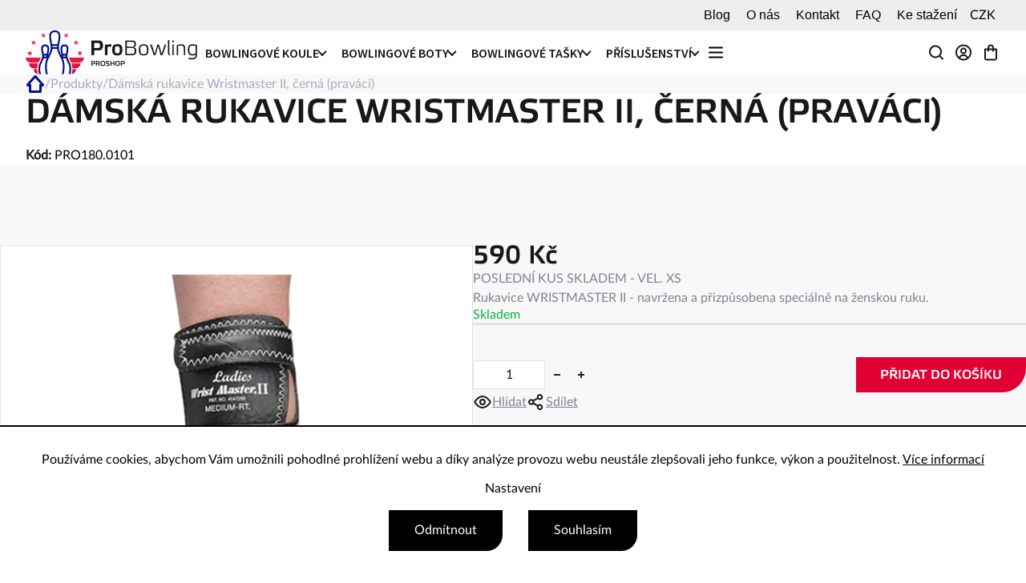

--- FILE ---
content_type: text/html; charset=utf-8
request_url: https://eshop.probowling.cz/damska-rukavice-wristmaster--cerna--pravaci/
body_size: 30175
content:
<!doctype html><html lang="cs" dir="ltr" class="header-background-light external-fonts-loaded"><head><meta charset="utf-8" /><meta name="viewport" content="width=device-width,initial-scale=1" /><title>Dámská rukavice WRISTMASTER II, černá (praváci) | ProBowling.cz</title><link rel="preconnect" href="https://cdn.myshoptet.com" /><link rel="dns-prefetch" href="https://cdn.myshoptet.com" /><link rel="preload" href="https://cdn.myshoptet.com/prj/dist/master/cms/libs/jquery/jquery-1.11.3.min.js" as="script" /><link href="https://cdn.myshoptet.com/prj/dist/master/cms/templates/frontend_templates/shared/css/font-face/poppins.css" rel="stylesheet"><script>
dataLayer = [];
dataLayer.push({'shoptet' : {
    "pageId": 1339,
    "pageType": "productDetail",
    "currency": "CZK",
    "currencyInfo": {
        "decimalSeparator": ",",
        "exchangeRate": 1,
        "priceDecimalPlaces": 0,
        "symbol": "K\u010d",
        "symbolLeft": 0,
        "thousandSeparator": " "
    },
    "language": "cs",
    "projectId": 569072,
    "product": {
        "id": 41455,
        "guid": "21bfc3dc-d1a9-11ed-9446-ae0966dd538a",
        "hasVariants": false,
        "codes": [
            {
                "code": "PRO180.0101"
            }
        ],
        "code": "PRO180.0101",
        "name": "D\u00e1msk\u00e1 rukavice Wristmaster II, \u010dern\u00e1 (prav\u00e1ci)",
        "appendix": "",
        "weight": "0.01",
        "currentCategory": "Produkty",
        "currentCategoryGuid": "fbb1f2f3-ce78-11ed-9446-ae0966dd538a",
        "defaultCategory": "Produkty",
        "defaultCategoryGuid": "fbb1f2f3-ce78-11ed-9446-ae0966dd538a",
        "currency": "CZK",
        "priceWithVat": 590
    },
    "stocks": [
        {
            "id": "ext",
            "title": "Sklad",
            "isDeliveryPoint": 0,
            "visibleOnEshop": 1
        }
    ],
    "cartInfo": {
        "id": null,
        "freeShipping": false,
        "freeShippingFrom": 3000,
        "leftToFreeGift": {
            "formattedPrice": "0 K\u010d",
            "priceLeft": 0
        },
        "freeGift": false,
        "leftToFreeShipping": {
            "priceLeft": 3000,
            "dependOnRegion": 0,
            "formattedPrice": "3 000 K\u010d"
        },
        "discountCoupon": [],
        "getNoBillingShippingPrice": {
            "withoutVat": 0,
            "vat": 0,
            "withVat": 0
        },
        "cartItems": [],
        "taxMode": "ORDINARY"
    },
    "cart": [],
    "customer": {
        "priceRatio": 1,
        "priceListId": 1,
        "groupId": null,
        "registered": false,
        "mainAccount": false
    }
}});
dataLayer.push({'cookie_consent' : {
    "marketing": "denied",
    "analytics": "denied"
}});
document.addEventListener('DOMContentLoaded', function() {
    shoptet.consent.onAccept(function(agreements) {
        if (agreements.length == 0) {
            return;
        }
        dataLayer.push({
            'cookie_consent' : {
                'marketing' : (agreements.includes(shoptet.config.cookiesConsentOptPersonalisation)
                    ? 'granted' : 'denied'),
                'analytics': (agreements.includes(shoptet.config.cookiesConsentOptAnalytics)
                    ? 'granted' : 'denied')
            },
            'event': 'cookie_consent'
        });
    });
});
</script>
<meta property="og:type" content="website"><meta property="og:site_name" content="eshop.probowling.cz"><meta property="og:url" content="https://eshop.probowling.cz/damska-rukavice-wristmaster--cerna--pravaci/"><meta property="og:title" content="Dámská rukavice WRISTMASTER II, černá (praváci) | ProBowling.cz"><meta name="author" content="ProBowling"><meta name="web_author" content="Shoptet.cz"><meta name="dcterms.rightsHolder" content="eshop.probowling.cz"><meta name="robots" content="index,follow"><meta property="og:image" content="https://cdn.myshoptet.com/usr/eshop.probowling.cz/user/shop/big/41455_damska-rukavice-wristmaster-ii--cerna--master.png?64666179"><meta property="og:description" content="Rukavice WRISTMASTER II - navržena a přizpůsobena speciálně na ženskou ruku."><meta name="description" content="Rukavice WRISTMASTER II - navržena a přizpůsobena speciálně na ženskou ruku."><meta property="product:price:amount" content="590"><meta property="product:price:currency" content="CZK"><style>:root {--color-primary: #239ceb;--color-primary-h: 204;--color-primary-s: 83%;--color-primary-l: 53%;--color-primary-hover: #1997e5;--color-primary-hover-h: 203;--color-primary-hover-s: 80%;--color-primary-hover-l: 50%;--color-secondary: #468c98;--color-secondary-h: 189;--color-secondary-s: 37%;--color-secondary-l: 44%;--color-secondary-hover: #3b7580;--color-secondary-hover-h: 190;--color-secondary-hover-s: 37%;--color-secondary-hover-l: 37%;--color-tertiary: #ffc807;--color-tertiary-h: 47;--color-tertiary-s: 100%;--color-tertiary-l: 51%;--color-tertiary-hover: #ffbb00;--color-tertiary-hover-h: 44;--color-tertiary-hover-s: 100%;--color-tertiary-hover-l: 50%;--color-header-background: #ffffff;--template-font: "Poppins";--template-headings-font: "Poppins";--header-background-url: none;--cookies-notice-background: #1A1937;--cookies-notice-color: #F8FAFB;--cookies-notice-button-hover: #f5f5f5;--cookies-notice-link-hover: #27263f;--templates-update-management-preview-mode-content: "Náhled aktualizací šablony je aktivní pro váš prohlížeč."}</style>
    <script>var shoptet = shoptet || {};</script>
    <script src="https://cdn.myshoptet.com/prj/dist/master/shop/dist/main-3g-header.js.05f199e7fd2450312de2.js"></script>
<!-- User include --><!-- project html code header -->
<link rel="preconnect" href="https://fonts.googleapis.com">
<link rel="preconnect" href="https://fonts.gstatic.com" crossorigin>
<link href="https://fonts.googleapis.com/css2?family=Source+Sans+Pro:ital,wght@0,200;0,300;0,400;0,600;0,700;0,900;1,200;1,300;1,400;1,600;1,700;1,900&display=swap" rel="stylesheet">
<link rel="stylesheet" type="text/css" href="//cdn.jsdelivr.net/npm/slick-carousel@1.8.1/slick/slick.css"/>
<link href="/user/documents/assets/css/starter.min.css?v=1.1" rel="stylesheet" />
<link href="/user/documents/assets/css/miranda_style.min.css?v=1.8" rel="stylesheet" />

<style>
.next-to-carousel-banners .extended-banner-text {
display: none;
}
#navigation .menu-level-1 > li.appended-category {
display:none;
}
.product .widget-parameter-list { flex-shrink: 0; flex-wrap: wrap; }
.widget-parameter-wrapper { display: flex; width: 100%; overflow: hidden; position: relative; align-items: center; gap: 10px; }
.msg.msg-warning { background-color: rgba(238,162,54,0.95); }
@media (max-width: 767px) {
.header-top .site-name img {
aspect-ratio: 192 / 50;
  max-width: 168px;
}
.search-window-visible .search {
  display: block;
  position: absolute;
  top: 85px;
  width: 100%;
  margin-left: -20px !important;
  padding: 10px 20px;
  z-index: 1000;
  background-color: #fff;
}
.search-window-visible .search #formSearchForm {
position: static;
width: 100%;
transform: none;
}
.search-whisperer.active {
right: 20px;
margin-left: 20px;
}
a.toggle-window[data-target="search"]::before {
  content: url(https://eshop.probowling.cz/user/documents/assets/img/icons/search-icon.svg);
  line-height: 0;
  display: block;
  width: 24px;
  height: 24px;
}
}
.increase__sign,.decrease__sign{display:none;}
</style>
<!-- /User include --><link rel="shortcut icon" href="/favicon.ico" type="image/x-icon" /><link rel="canonical" href="https://eshop.probowling.cz/damska-rukavice-wristmaster--cerna--pravaci/" />    <script>
        var _hwq = _hwq || [];
        _hwq.push(['setKey', '467B6D178317838BD2E9B802CFC8D99C']);
        _hwq.push(['setTopPos', '0']);
        _hwq.push(['showWidget', '22']);
        (function() {
            var ho = document.createElement('script');
            ho.src = 'https://cz.im9.cz/direct/i/gjs.php?n=wdgt&sak=467B6D178317838BD2E9B802CFC8D99C';
            var s = document.getElementsByTagName('script')[0]; s.parentNode.insertBefore(ho, s);
        })();
    </script>
    <!-- Global site tag (gtag.js) - Google Analytics -->
    <script async src="https://www.googletagmanager.com/gtag/js?id=G-2PM46JZX83"></script>
    <script>
        
        window.dataLayer = window.dataLayer || [];
        function gtag(){dataLayer.push(arguments);}
        

                    console.debug('default consent data');

            gtag('consent', 'default', {"ad_storage":"denied","analytics_storage":"denied","ad_user_data":"denied","ad_personalization":"denied","wait_for_update":500});
            dataLayer.push({
                'event': 'default_consent'
            });
        
        gtag('js', new Date());

        
                gtag('config', 'G-2PM46JZX83', {"groups":"GA4","send_page_view":false,"content_group":"productDetail","currency":"CZK","page_language":"cs"});
        
        
        
        
        
        
                    gtag('event', 'page_view', {"send_to":"GA4","page_language":"cs","content_group":"productDetail","currency":"CZK"});
        
                gtag('set', 'currency', 'CZK');

        gtag('event', 'view_item', {
            "send_to": "UA",
            "items": [
                {
                    "id": "PRO180.0101",
                    "name": "D\u00e1msk\u00e1 rukavice Wristmaster II, \u010dern\u00e1 (prav\u00e1ci)",
                    "category": "Produkty",
                                                            "price": 488
                }
            ]
        });
        
        
        
        
        
                    gtag('event', 'view_item', {"send_to":"GA4","page_language":"cs","content_group":"productDetail","value":488,"currency":"CZK","items":[{"item_id":"PRO180.0101","item_name":"D\u00e1msk\u00e1 rukavice Wristmaster II, \u010dern\u00e1 (prav\u00e1ci)","item_category":"Produkty","price":488,"quantity":1,"index":0}]});
        
        
        
        
        
        
        
        document.addEventListener('DOMContentLoaded', function() {
            if (typeof shoptet.tracking !== 'undefined') {
                for (var id in shoptet.tracking.bannersList) {
                    gtag('event', 'view_promotion', {
                        "send_to": "UA",
                        "promotions": [
                            {
                                "id": shoptet.tracking.bannersList[id].id,
                                "name": shoptet.tracking.bannersList[id].name,
                                "position": shoptet.tracking.bannersList[id].position
                            }
                        ]
                    });
                }
            }

            shoptet.consent.onAccept(function(agreements) {
                if (agreements.length !== 0) {
                    console.debug('gtag consent accept');
                    var gtagConsentPayload =  {
                        'ad_storage': agreements.includes(shoptet.config.cookiesConsentOptPersonalisation)
                            ? 'granted' : 'denied',
                        'analytics_storage': agreements.includes(shoptet.config.cookiesConsentOptAnalytics)
                            ? 'granted' : 'denied',
                                                                                                'ad_user_data': agreements.includes(shoptet.config.cookiesConsentOptPersonalisation)
                            ? 'granted' : 'denied',
                        'ad_personalization': agreements.includes(shoptet.config.cookiesConsentOptPersonalisation)
                            ? 'granted' : 'denied',
                        };
                    console.debug('update consent data', gtagConsentPayload);
                    gtag('consent', 'update', gtagConsentPayload);
                    dataLayer.push(
                        { 'event': 'update_consent' }
                    );
                }
            });
        });
    </script>
<script>
    (function(t, r, a, c, k, i, n, g) { t['ROIDataObject'] = k;
    t[k]=t[k]||function(){ (t[k].q=t[k].q||[]).push(arguments) },t[k].c=i;n=r.createElement(a),
    g=r.getElementsByTagName(a)[0];n.async=1;n.src=c;g.parentNode.insertBefore(n,g)
    })(window, document, 'script', '//www.heureka.cz/ocm/sdk.js?source=shoptet&version=2&page=product_detail', 'heureka', 'cz');

    heureka('set_user_consent', 0);
</script>
</head><body class="desktop id-1339 in-produkty template-11 type-product type-detail one-column-body columns-mobile-2 columns-3 blank-mode blank-mode-css ums_forms_redesign--off ums_a11y_category_page--on ums_discussion_rating_forms--off ums_flags_display_unification--on ums_a11y_login--on mobile-header-version-1">
        <div id="fb-root"></div>
        <script>
            window.fbAsyncInit = function() {
                FB.init({
                    autoLogAppEvents : true,
                    xfbml            : true,
                    version          : 'v24.0'
                });
            };
        </script>
        <script async defer crossorigin="anonymous" src="https://connect.facebook.net/cs_CZ/sdk.js#xfbml=1&version=v24.0"></script>    <div class="siteCookies siteCookies--bottom siteCookies--dark js-siteCookies" role="dialog" data-testid="cookiesPopup" data-nosnippet>
        <div class="siteCookies__form">
            <div class="siteCookies__content">
                <div class="siteCookies__text">
                    Používáme cookies, abychom Vám umožnili pohodlné prohlížení webu a díky analýze provozu webu neustále zlepšovali jeho funkce, výkon a použitelnost. <a href="/obchodni-podminky-2/ochrana-osobnich-udaju/" target="_blank" rel="noopener noreferrer">Více informací</a>
                </div>
                <p class="siteCookies__links">
                    <button class="siteCookies__link js-cookies-settings" aria-label="Nastavení cookies" data-testid="cookiesSettings">Nastavení</button>
                </p>
            </div>
            <div class="siteCookies__buttonWrap">
                                    <button class="siteCookies__button js-cookiesConsentSubmit" value="reject" aria-label="Odmítnout cookies" data-testid="buttonCookiesReject">Odmítnout</button>
                                <button class="siteCookies__button js-cookiesConsentSubmit" value="all" aria-label="Přijmout cookies" data-testid="buttonCookiesAccept">Souhlasím</button>
            </div>
        </div>
        <script>
            document.addEventListener("DOMContentLoaded", () => {
                const siteCookies = document.querySelector('.js-siteCookies');
                document.addEventListener("scroll", shoptet.common.throttle(() => {
                    const st = document.documentElement.scrollTop;
                    if (st > 1) {
                        siteCookies.classList.add('siteCookies--scrolled');
                    } else {
                        siteCookies.classList.remove('siteCookies--scrolled');
                    }
                }, 100));
            });
        </script>
    </div>
<a href="#content" class="skip-link sr-only">Přejít na obsah</a><div class="overall-wrapper"><div class="user-action"><div class="container">
    <div class="user-action-in">
                    <div id="login" class="user-action-login popup-widget login-widget" role="dialog" aria-labelledby="loginHeading">
        <div class="popup-widget-inner">
                            <h2 id="loginHeading">Přihlášení k vašemu účtu</h2><div id="customerLogin"><form action="/action/Customer/Login/" method="post" id="formLoginIncluded" class="csrf-enabled formLogin" data-testid="formLogin"><input type="hidden" name="referer" value="" /><div class="form-group"><div class="input-wrapper email js-validated-element-wrapper no-label"><input type="email" name="email" class="form-control" autofocus placeholder="E-mailová adresa (např. jan@novak.cz)" data-testid="inputEmail" autocomplete="email" required /></div></div><div class="form-group"><div class="input-wrapper password js-validated-element-wrapper no-label"><input type="password" name="password" class="form-control" placeholder="Heslo" data-testid="inputPassword" autocomplete="current-password" required /><span class="no-display">Nemůžete vyplnit toto pole</span><input type="text" name="surname" value="" class="no-display" /></div></div><div class="form-group"><div class="login-wrapper"><button type="submit" class="btn btn-secondary btn-text btn-login" data-testid="buttonSubmit">Přihlásit se</button><div class="password-helper"><a href="/registrace/" data-testid="signup" rel="nofollow">Nová registrace</a><a href="/klient/zapomenute-heslo/" rel="nofollow">Zapomenuté heslo</a></div></div></div></form>
</div>                    </div>
    </div>

                            <div id="cart-widget" class="user-action-cart popup-widget cart-widget loader-wrapper" data-testid="popupCartWidget" role="dialog" aria-hidden="true">
    <div class="popup-widget-inner cart-widget-inner place-cart-here">
        <div class="loader-overlay">
            <div class="loader"></div>
        </div>
    </div>

    <div class="cart-widget-button">
        <a href="/kosik/" class="btn btn-conversion" id="continue-order-button" rel="nofollow" data-testid="buttonNextStep">Pokračovat do košíku</a>
    </div>
</div>
            </div>
</div>
</div><div class="top-navigation-bar" data-testid="topNavigationBar">

    <div class="container">

        <div class="top-navigation-contacts">
            <strong>Zákaznická podpora:</strong><a href="tel:+420725785503" class="project-phone" aria-label="Zavolat na +420725785503" data-testid="contactboxPhone"><span>+420 725 785 503</span></a><a href="mailto:info@probowling.cz" class="project-email" data-testid="contactboxEmail"><span>info@probowling.cz</span></a>        </div>

                            <div class="top-navigation-menu">
                <div class="top-navigation-menu-trigger"></div>
                <ul class="top-navigation-bar-menu">
                                            <li class="top-navigation-menu-item-883">
                            <a href="/blog/">Blog</a>
                        </li>
                                            <li class="top-navigation-menu-item-889">
                            <a href="/o-nas/">O nás</a>
                        </li>
                                            <li class="top-navigation-menu-item-29">
                            <a href="/kontakt/">Kontakt</a>
                        </li>
                                            <li class="top-navigation-menu-item-1621">
                            <a href="/faq/">FAQ</a>
                        </li>
                                            <li class="top-navigation-menu-item-916">
                            <a href="/ke-stazeni/">Ke stažení</a>
                        </li>
                                    </ul>
                <ul class="top-navigation-bar-menu-helper"></ul>
            </div>
        
        <div class="top-navigation-tools top-navigation-tools--language">
            <div class="responsive-tools">
                <a href="#" class="toggle-window" data-target="search" aria-label="Hledat" data-testid="linkSearchIcon"></a>
                                                            <a href="#" class="toggle-window" data-target="login"></a>
                                                    <a href="#" class="toggle-window" data-target="navigation" aria-label="Menu" data-testid="hamburgerMenu"></a>
            </div>
                <div class="dropdown">
        <span>Ceny v:</span>
        <button id="topNavigationDropdown" type="button" data-toggle="dropdown" aria-haspopup="true" aria-expanded="false">
            CZK
            <span class="caret"></span>
        </button>
        <ul class="dropdown-menu" aria-labelledby="topNavigationDropdown"><li><a href="/action/Currency/changeCurrency/?currencyCode=CZK" rel="nofollow">CZK</a></li><li><a href="/action/Currency/changeCurrency/?currencyCode=EUR" rel="nofollow">EUR</a></li></ul>
    </div>
            <button class="top-nav-button top-nav-button-login toggle-window" type="button" data-target="login" aria-haspopup="dialog" aria-controls="login" aria-expanded="false" data-testid="signin"><span>Přihlášení</span></button>        </div>

    </div>

</div>
<header id="header"><div class="container navigation-wrapper">
    <div class="header-top">
        <div class="site-name-wrapper">
            <div class="site-name"><a href="/" data-testid="linkWebsiteLogo"><img src="https://cdn.myshoptet.com/usr/eshop.probowling.cz/user/logos/probowling-logo.png" alt="ProBowling" fetchpriority="low" /></a></div>        </div>
        <div class="search" itemscope itemtype="https://schema.org/WebSite">
            <meta itemprop="headline" content="Produkty"/><meta itemprop="url" content="https://eshop.probowling.cz"/><meta itemprop="text" content="Rukavice WRISTMASTER II - navržena a přizpůsobena speciálně na ženskou ruku."/>            <form action="/action/ProductSearch/prepareString/" method="post"
    id="formSearchForm" class="search-form compact-form js-search-main"
    itemprop="potentialAction" itemscope itemtype="https://schema.org/SearchAction" data-testid="searchForm">
    <fieldset>
        <meta itemprop="target"
            content="https://eshop.probowling.cz/vyhledavani/?string={string}"/>
        <input type="hidden" name="language" value="cs"/>
        
            
<input
    type="search"
    name="string"
        class="query-input form-control search-input js-search-input"
    placeholder="Napište, co hledáte"
    autocomplete="off"
    required
    itemprop="query-input"
    aria-label="Vyhledávání"
    data-testid="searchInput"
>
            <button type="submit" class="btn btn-default" data-testid="searchBtn">Hledat</button>
        
    </fieldset>
</form>
        </div>
        <div class="navigation-buttons">
                
    <a href="/kosik/" class="btn btn-icon toggle-window cart-count" data-target="cart" data-hover="true" data-redirect="true" data-testid="headerCart" rel="nofollow" aria-haspopup="dialog" aria-expanded="false" aria-controls="cart-widget">
        
                <span class="sr-only">Nákupní košík</span>
        
            <span class="cart-price visible-lg-inline-block" data-testid="headerCartPrice">
                                    Prázdný košík                            </span>
        
    
            </a>
        </div>
    </div>
    <nav id="navigation" aria-label="Hlavní menu" data-collapsible="true"><div class="navigation-in menu"><ul class="menu-level-1" role="menubar" data-testid="headerMenuItems"><li class="menu-item-1405 ext" role="none"><a href="/bowlingove-koule/" data-testid="headerMenuItem" role="menuitem" aria-haspopup="true" aria-expanded="false"><b>Bowlingové koule</b><span class="submenu-arrow"></span></a><ul class="menu-level-2" aria-label="Bowlingové koule" tabindex="-1" role="menu"><li class="menu-item-1450" role="none"><a href="/urethane/" class="menu-image" data-testid="headerMenuItem" tabindex="-1" aria-hidden="true"><img src="data:image/svg+xml,%3Csvg%20width%3D%22140%22%20height%3D%22100%22%20xmlns%3D%22http%3A%2F%2Fwww.w3.org%2F2000%2Fsvg%22%3E%3C%2Fsvg%3E" alt="" aria-hidden="true" width="140" height="100"  data-src="https://cdn.myshoptet.com/usr/eshop.probowling.cz/user/categories/thumb/39973-5_black-widow-pink-urethane.png" fetchpriority="low" /></a><div><a href="/urethane/" data-testid="headerMenuItem" role="menuitem"><span>Urethane</span></a>
                        </div></li><li class="menu-item-1438" role="none"><a href="/pearl/" class="menu-image" data-testid="headerMenuItem" tabindex="-1" aria-hidden="true"><img src="data:image/svg+xml,%3Csvg%20width%3D%22140%22%20height%3D%22100%22%20xmlns%3D%22http%3A%2F%2Fwww.w3.org%2F2000%2Fsvg%22%3E%3C%2Fsvg%3E" alt="" aria-hidden="true" width="140" height="100"  data-src="https://cdn.myshoptet.com/usr/eshop.probowling.cz/user/categories/thumb/39805-4_axiom-pearl.png" fetchpriority="low" /></a><div><a href="/pearl/" data-testid="headerMenuItem" role="menuitem"><span>Pearl</span></a>
                        </div></li><li class="menu-item-1441" role="none"><a href="/solid/" class="menu-image" data-testid="headerMenuItem" tabindex="-1" aria-hidden="true"><img src="data:image/svg+xml,%3Csvg%20width%3D%22140%22%20height%3D%22100%22%20xmlns%3D%22http%3A%2F%2Fwww.w3.org%2F2000%2Fsvg%22%3E%3C%2Fsvg%3E" alt="" aria-hidden="true" width="140" height="100"  data-src="https://cdn.myshoptet.com/usr/eshop.probowling.cz/user/categories/thumb/39850_allure-solid.png" fetchpriority="low" /></a><div><a href="/solid/" data-testid="headerMenuItem" role="menuitem"><span>Solid</span></a>
                        </div></li><li class="menu-item-1444" role="none"><a href="/hybrid/" class="menu-image" data-testid="headerMenuItem" tabindex="-1" aria-hidden="true"><img src="data:image/svg+xml,%3Csvg%20width%3D%22140%22%20height%3D%22100%22%20xmlns%3D%22http%3A%2F%2Fwww.w3.org%2F2000%2Fsvg%22%3E%3C%2Fsvg%3E" alt="" aria-hidden="true" width="140" height="100"  data-src="https://cdn.myshoptet.com/usr/eshop.probowling.cz/user/categories/thumb/39925-3_aero-dynamix.png" fetchpriority="low" /></a><div><a href="/hybrid/" data-testid="headerMenuItem" role="menuitem"><span>Hybrid</span></a>
                        </div></li><li class="menu-item-1447" role="none"><a href="/koule-na-rovne-hrani/" class="menu-image" data-testid="headerMenuItem" tabindex="-1" aria-hidden="true"><img src="data:image/svg+xml,%3Csvg%20width%3D%22140%22%20height%3D%22100%22%20xmlns%3D%22http%3A%2F%2Fwww.w3.org%2F2000%2Fsvg%22%3E%3C%2Fsvg%3E" alt="" aria-hidden="true" width="140" height="100"  data-src="https://cdn.myshoptet.com/usr/eshop.probowling.cz/user/categories/thumb/39802-1_ace-houseball.png" fetchpriority="low" /></a><div><a href="/koule-na-rovne-hrani/" data-testid="headerMenuItem" role="menuitem"><span>Koule na rovné hraní</span></a>
                        </div></li><li class="menu-item-1745" role="none"><a href="/microcell-polymer/" class="menu-image" data-testid="headerMenuItem" tabindex="-1" aria-hidden="true"><img src="data:image/svg+xml,%3Csvg%20width%3D%22140%22%20height%3D%22100%22%20xmlns%3D%22http%3A%2F%2Fwww.w3.org%2F2000%2Fsvg%22%3E%3C%2Fsvg%3E" alt="" aria-hidden="true" width="140" height="100"  data-src="https://cdn.myshoptet.com/prj/dist/master/cms/templates/frontend_templates/00/img/folder.svg" fetchpriority="low" /></a><div><a href="/microcell-polymer/" data-testid="headerMenuItem" role="menuitem"><span>Microcell Polymer</span></a>
                        </div></li></ul></li>
<li class="menu-item-1396 ext" role="none"><a href="/bowlingove-boty/" data-testid="headerMenuItem" role="menuitem" aria-haspopup="true" aria-expanded="false"><b>Bowlingové boty</b><span class="submenu-arrow"></span></a><ul class="menu-level-2" aria-label="Bowlingové boty" tabindex="-1" role="menu"><li class="menu-item-1453" role="none"><a href="/panska-obuv-pro-pravaky-i-levaky/" class="menu-image" data-testid="headerMenuItem" tabindex="-1" aria-hidden="true"><img src="data:image/svg+xml,%3Csvg%20width%3D%22140%22%20height%3D%22100%22%20xmlns%3D%22http%3A%2F%2Fwww.w3.org%2F2000%2Fsvg%22%3E%3C%2Fsvg%3E" alt="" aria-hidden="true" width="140" height="100"  data-src="https://cdn.myshoptet.com/usr/eshop.probowling.cz/user/categories/thumb/40300_panske-boty-aviator.png" fetchpriority="low" /></a><div><a href="/panska-obuv-pro-pravaky-i-levaky/" data-testid="headerMenuItem" role="menuitem"><span>Pánská obuv pro praváky i leváky</span></a>
                        </div></li><li class="menu-item-1456" role="none"><a href="/panska-obuv-pro-pravaky/" class="menu-image" data-testid="headerMenuItem" tabindex="-1" aria-hidden="true"><img src="data:image/svg+xml,%3Csvg%20width%3D%22140%22%20height%3D%22100%22%20xmlns%3D%22http%3A%2F%2Fwww.w3.org%2F2000%2Fsvg%22%3E%3C%2Fsvg%3E" alt="" aria-hidden="true" width="140" height="100"  data-src="https://cdn.myshoptet.com/usr/eshop.probowling.cz/user/categories/thumb/40306_blade-panske-pr-cerna-modra.png" fetchpriority="low" /></a><div><a href="/panska-obuv-pro-pravaky/" data-testid="headerMenuItem" role="menuitem"><span>Pánská obuv pro praváky</span></a>
                        </div></li><li class="menu-item-1468" role="none"><a href="/panska-obuv-pro-levaky/" class="menu-image" data-testid="headerMenuItem" tabindex="-1" aria-hidden="true"><img src="data:image/svg+xml,%3Csvg%20width%3D%22140%22%20height%3D%22100%22%20xmlns%3D%22http%3A%2F%2Fwww.w3.org%2F2000%2Fsvg%22%3E%3C%2Fsvg%3E" alt="" aria-hidden="true" width="140" height="100"  data-src="https://cdn.myshoptet.com/usr/eshop.probowling.cz/user/categories/thumb/40282_panske-boty-pro-levaky-force.png" fetchpriority="low" /></a><div><a href="/panska-obuv-pro-levaky/" data-testid="headerMenuItem" role="menuitem"><span>Pánská obuv pro leváky</span></a>
                        </div></li><li class="menu-item-1459" role="none"><a href="/damska-obuv-pro-pravaky-i-levaky/" class="menu-image" data-testid="headerMenuItem" tabindex="-1" aria-hidden="true"><img src="data:image/svg+xml,%3Csvg%20width%3D%22140%22%20height%3D%22100%22%20xmlns%3D%22http%3A%2F%2Fwww.w3.org%2F2000%2Fsvg%22%3E%3C%2Fsvg%3E" alt="" aria-hidden="true" width="140" height="100"  data-src="https://cdn.myshoptet.com/usr/eshop.probowling.cz/user/categories/thumb/40192-4_damske-boty-capri-lite.jpg" fetchpriority="low" /></a><div><a href="/damska-obuv-pro-pravaky-i-levaky/" data-testid="headerMenuItem" role="menuitem"><span>Dámská obuv pro praváky i leváky</span></a>
                        </div></li><li class="menu-item-1462" role="none"><a href="/damska-obuv-pro-pravaky/" class="menu-image" data-testid="headerMenuItem" tabindex="-1" aria-hidden="true"><img src="data:image/svg+xml,%3Csvg%20width%3D%22140%22%20height%3D%22100%22%20xmlns%3D%22http%3A%2F%2Fwww.w3.org%2F2000%2Fsvg%22%3E%3C%2Fsvg%3E" alt="" aria-hidden="true" width="140" height="100"  data-src="https://cdn.myshoptet.com/usr/eshop.probowling.cz/user/categories/thumb/40198-7_damske-boty-starr.png" fetchpriority="low" /></a><div><a href="/damska-obuv-pro-pravaky/" data-testid="headerMenuItem" role="menuitem"><span>Dámská obuv pro praváky</span></a>
                        </div></li><li class="menu-item-1465" role="none"><a href="/unisexova-obuv-pro-pravaky-i-levaky/" class="menu-image" data-testid="headerMenuItem" tabindex="-1" aria-hidden="true"><img src="data:image/svg+xml,%3Csvg%20width%3D%22140%22%20height%3D%22100%22%20xmlns%3D%22http%3A%2F%2Fwww.w3.org%2F2000%2Fsvg%22%3E%3C%2Fsvg%3E" alt="" aria-hidden="true" width="140" height="100"  data-src="https://cdn.myshoptet.com/usr/eshop.probowling.cz/user/categories/thumb/40213_bowlingove-boty-economy.png" fetchpriority="low" /></a><div><a href="/unisexova-obuv-pro-pravaky-i-levaky/" data-testid="headerMenuItem" role="menuitem"><span>Unisexová obuv pro praváky i leváky</span></a>
                        </div></li></ul></li>
<li class="menu-item-1426 ext" role="none"><a href="/bowlingove-tasky/" data-testid="headerMenuItem" role="menuitem" aria-haspopup="true" aria-expanded="false"><b>Bowlingové tašky</b><span class="submenu-arrow"></span></a><ul class="menu-level-2" aria-label="Bowlingové tašky" tabindex="-1" role="menu"><li class="menu-item-1471" role="none"><a href="/taska-na-1-kouli/" class="menu-image" data-testid="headerMenuItem" tabindex="-1" aria-hidden="true"><img src="data:image/svg+xml,%3Csvg%20width%3D%22140%22%20height%3D%22100%22%20xmlns%3D%22http%3A%2F%2Fwww.w3.org%2F2000%2Fsvg%22%3E%3C%2Fsvg%3E" alt="" aria-hidden="true" width="140" height="100"  data-src="https://cdn.myshoptet.com/usr/eshop.probowling.cz/user/categories/thumb/40411_compact-taska-1-koule--oranzova.jpg" fetchpriority="low" /></a><div><a href="/taska-na-1-kouli/" data-testid="headerMenuItem" role="menuitem"><span>Taška na 1 kouli</span></a>
                        </div></li><li class="menu-item-1474" role="none"><a href="/roller-na-1-kouli/" class="menu-image" data-testid="headerMenuItem" tabindex="-1" aria-hidden="true"><img src="data:image/svg+xml,%3Csvg%20width%3D%22140%22%20height%3D%22100%22%20xmlns%3D%22http%3A%2F%2Fwww.w3.org%2F2000%2Fsvg%22%3E%3C%2Fsvg%3E" alt="" aria-hidden="true" width="140" height="100"  data-src="https://cdn.myshoptet.com/usr/eshop.probowling.cz/user/categories/thumb/40528_roller-na-1-kouli--rascal--cerna.jpg" fetchpriority="low" /></a><div><a href="/roller-na-1-kouli/" data-testid="headerMenuItem" role="menuitem"><span>Roller na 1 kouli</span></a>
                        </div></li><li class="menu-item-1489" role="none"><a href="/taska-na-2-koule/" class="menu-image" data-testid="headerMenuItem" tabindex="-1" aria-hidden="true"><img src="data:image/svg+xml,%3Csvg%20width%3D%22140%22%20height%3D%22100%22%20xmlns%3D%22http%3A%2F%2Fwww.w3.org%2F2000%2Fsvg%22%3E%3C%2Fsvg%3E" alt="" aria-hidden="true" width="140" height="100"  data-src="https://cdn.myshoptet.com/usr/eshop.probowling.cz/user/categories/thumb/40543_taska-na-2-koule--all-star--cerna-bila-cerv.jpg" fetchpriority="low" /></a><div><a href="/taska-na-2-koule/" data-testid="headerMenuItem" role="menuitem"><span>Taška na 2 koule</span></a>
                        </div></li><li class="menu-item-1477" role="none"><a href="/roller-na-2-koule/" class="menu-image" data-testid="headerMenuItem" tabindex="-1" aria-hidden="true"><img src="data:image/svg+xml,%3Csvg%20width%3D%22140%22%20height%3D%22100%22%20xmlns%3D%22http%3A%2F%2Fwww.w3.org%2F2000%2Fsvg%22%3E%3C%2Fsvg%3E" alt="" aria-hidden="true" width="140" height="100"  data-src="https://cdn.myshoptet.com/usr/eshop.probowling.cz/user/categories/thumb/40501_roller-na-2-koule-icon--modry.png" fetchpriority="low" /></a><div><a href="/roller-na-2-koule/" data-testid="headerMenuItem" role="menuitem"><span>Roller na 2 koule</span></a>
                        </div></li><li class="menu-item-1480" role="none"><a href="/taska-na-3-koule/" class="menu-image" data-testid="headerMenuItem" tabindex="-1" aria-hidden="true"><img src="data:image/svg+xml,%3Csvg%20width%3D%22140%22%20height%3D%22100%22%20xmlns%3D%22http%3A%2F%2Fwww.w3.org%2F2000%2Fsvg%22%3E%3C%2Fsvg%3E" alt="" aria-hidden="true" width="140" height="100"  data-src="https://cdn.myshoptet.com/usr/eshop.probowling.cz/user/categories/thumb/41086_taska-na-3-koule-radical.png" fetchpriority="low" /></a><div><a href="/taska-na-3-koule/" data-testid="headerMenuItem" role="menuitem"><span>Taška na 3 koule</span></a>
                        </div></li><li class="menu-item-1483" role="none"><a href="/roller-na-3-koule/" class="menu-image" data-testid="headerMenuItem" tabindex="-1" aria-hidden="true"><img src="data:image/svg+xml,%3Csvg%20width%3D%22140%22%20height%3D%22100%22%20xmlns%3D%22http%3A%2F%2Fwww.w3.org%2F2000%2Fsvg%22%3E%3C%2Fsvg%3E" alt="" aria-hidden="true" width="140" height="100"  data-src="https://cdn.myshoptet.com/usr/eshop.probowling.cz/user/categories/thumb/40705_roller-na-3-koule--blitz--cerna-modra.png" fetchpriority="low" /></a><div><a href="/roller-na-3-koule/" data-testid="headerMenuItem" role="menuitem"><span>Roller na 3 koule</span></a>
                        </div></li><li class="menu-item-1486" role="none"><a href="/batoh/" class="menu-image" data-testid="headerMenuItem" tabindex="-1" aria-hidden="true"><img src="data:image/svg+xml,%3Csvg%20width%3D%22140%22%20height%3D%22100%22%20xmlns%3D%22http%3A%2F%2Fwww.w3.org%2F2000%2Fsvg%22%3E%3C%2Fsvg%3E" alt="" aria-hidden="true" width="140" height="100"  data-src="https://cdn.myshoptet.com/usr/eshop.probowling.cz/user/categories/thumb/40369_batoh-crown.jpg" fetchpriority="low" /></a><div><a href="/batoh/" data-testid="headerMenuItem" role="menuitem"><span>Batoh</span></a>
                        </div></li><li class="menu-item-1492" role="none"><a href="/tasky-ostatni/" class="menu-image" data-testid="headerMenuItem" tabindex="-1" aria-hidden="true"><img src="data:image/svg+xml,%3Csvg%20width%3D%22140%22%20height%3D%22100%22%20xmlns%3D%22http%3A%2F%2Fwww.w3.org%2F2000%2Fsvg%22%3E%3C%2Fsvg%3E" alt="" aria-hidden="true" width="140" height="100"  data-src="https://cdn.myshoptet.com/usr/eshop.probowling.cz/user/categories/thumb/40660_taska-na-boty--ballistix--cerna-oranzova.png" fetchpriority="low" /></a><div><a href="/tasky-ostatni/" data-testid="headerMenuItem" role="menuitem"><span>Tašky - ostatní</span></a>
                        </div></li></ul></li>
<li class="menu-item-1417 ext" role="none"><a href="/prislusenstvi/" data-testid="headerMenuItem" role="menuitem" aria-haspopup="true" aria-expanded="false"><b>Příslušenství</b><span class="submenu-arrow"></span></a><ul class="menu-level-2" aria-label="Příslušenství" tabindex="-1" role="menu"><li class="menu-item-1399 has-third-level" role="none"><a href="/cistice/" class="menu-image" data-testid="headerMenuItem" tabindex="-1" aria-hidden="true"><img src="data:image/svg+xml,%3Csvg%20width%3D%22140%22%20height%3D%22100%22%20xmlns%3D%22http%3A%2F%2Fwww.w3.org%2F2000%2Fsvg%22%3E%3C%2Fsvg%3E" alt="" aria-hidden="true" width="140" height="100"  data-src="https://cdn.myshoptet.com/usr/eshop.probowling.cz/user/categories/thumb/40774_cistici-ubrousky-strike.jpg" fetchpriority="low" /></a><div><a href="/cistice/" data-testid="headerMenuItem" role="menuitem"><span>Čističe</span></a>
                                                    <ul class="menu-level-3" role="menu">
                                                                    <li class="menu-item-1495" role="none">
                                        <a href="/spreje/" data-testid="headerMenuItem" role="menuitem">
                                            Spreje</a>,                                    </li>
                                                                    <li class="menu-item-1498" role="none">
                                        <a href="/tekuty/" data-testid="headerMenuItem" role="menuitem">
                                            Tekutý</a>,                                    </li>
                                                                    <li class="menu-item-1501" role="none">
                                        <a href="/ubrousky/" data-testid="headerMenuItem" role="menuitem">
                                            Ubrousky</a>,                                    </li>
                                                                    <li class="menu-item-1504" role="none">
                                        <a href="/gely/" data-testid="headerMenuItem" role="menuitem">
                                            Gely</a>,                                    </li>
                                                                    <li class="menu-item-1510" role="none">
                                        <a href="/pena/" data-testid="headerMenuItem" role="menuitem">
                                            Pěna</a>                                    </li>
                                                            </ul>
                        </div></li><li class="menu-item-1429 has-third-level" role="none"><a href="/tejpy-a-pasky/" class="menu-image" data-testid="headerMenuItem" tabindex="-1" aria-hidden="true"><img src="data:image/svg+xml,%3Csvg%20width%3D%22140%22%20height%3D%22100%22%20xmlns%3D%22http%3A%2F%2Fwww.w3.org%2F2000%2Fsvg%22%3E%3C%2Fsvg%3E" alt="" aria-hidden="true" width="140" height="100"  data-src="https://cdn.myshoptet.com/usr/eshop.probowling.cz/user/categories/thumb/41023_bio-skin-pro--modra-role.jpg" fetchpriority="low" /></a><div><a href="/tejpy-a-pasky/" data-testid="headerMenuItem" role="menuitem"><span>Tejpy a pásky</span></a>
                                                    <ul class="menu-level-3" role="menu">
                                                                    <li class="menu-item-1676" role="none">
                                        <a href="/tejpy-do-koule/" data-testid="headerMenuItem" role="menuitem">
                                            Tejpy do koule</a>,                                    </li>
                                                                    <li class="menu-item-1670" role="none">
                                        <a href="/tejpy-na-palec/" data-testid="headerMenuItem" role="menuitem">
                                            Tejpy na palec</a>,                                    </li>
                                                                    <li class="menu-item-1534" role="none">
                                        <a href="/tekuta-ochrana/" data-testid="headerMenuItem" role="menuitem">
                                            Tekutá ochrana</a>,                                    </li>
                                                                    <li class="menu-item-1673" role="none">
                                        <a href="/tejpovaci-pasky-na-palec/" data-testid="headerMenuItem" role="menuitem">
                                            Tejpovací pásky</a>                                    </li>
                                                            </ul>
                        </div></li><li class="menu-item-1423 has-third-level" role="none"><a href="/spicky--paty-a-navleky/" class="menu-image" data-testid="headerMenuItem" tabindex="-1" aria-hidden="true"><img src="data:image/svg+xml,%3Csvg%20width%3D%22140%22%20height%3D%22100%22%20xmlns%3D%22http%3A%2F%2Fwww.w3.org%2F2000%2Fsvg%22%3E%3C%2Fsvg%3E" alt="" aria-hidden="true" width="140" height="100"  data-src="https://cdn.myshoptet.com/usr/eshop.probowling.cz/user/categories/thumb/41209_dexter-the-9-spicka-s10.jpg" fetchpriority="low" /></a><div><a href="/spicky--paty-a-navleky/" data-testid="headerMenuItem" role="menuitem"><span>Špičky, paty a návleky</span></a>
                                                    <ul class="menu-level-3" role="menu">
                                                                    <li class="menu-item-1543" role="none">
                                        <a href="/spicky/" data-testid="headerMenuItem" role="menuitem">
                                            Špičky</a>,                                    </li>
                                                                    <li class="menu-item-1546" role="none">
                                        <a href="/paty/" data-testid="headerMenuItem" role="menuitem">
                                            Paty</a>,                                    </li>
                                                                    <li class="menu-item-1549" role="none">
                                        <a href="/navleky/" data-testid="headerMenuItem" role="menuitem">
                                            Návleky</a>                                    </li>
                                                            </ul>
                        </div></li><li class="menu-item-1435 has-third-level" role="none"><a href="/uterky-a-rucniky/" class="menu-image" data-testid="headerMenuItem" tabindex="-1" aria-hidden="true"><img src="data:image/svg+xml,%3Csvg%20width%3D%22140%22%20height%3D%22100%22%20xmlns%3D%22http%3A%2F%2Fwww.w3.org%2F2000%2Fsvg%22%3E%3C%2Fsvg%3E" alt="" aria-hidden="true" width="140" height="100"  data-src="https://cdn.myshoptet.com/usr/eshop.probowling.cz/user/categories/thumb/41341_bavlneny-rucnik-ebonite--cerveny.jpg" fetchpriority="low" /></a><div><a href="/uterky-a-rucniky/" data-testid="headerMenuItem" role="menuitem"><span>Utěrky a ručníky</span></a>
                                                    <ul class="menu-level-3" role="menu">
                                                                    <li class="menu-item-1552" role="none">
                                        <a href="/uterka/" data-testid="headerMenuItem" role="menuitem">
                                            Utěrka</a>,                                    </li>
                                                                    <li class="menu-item-1555" role="none">
                                        <a href="/rucnik/" data-testid="headerMenuItem" role="menuitem">
                                            Ručník</a>,                                    </li>
                                                                    <li class="menu-item-1701" role="none">
                                        <a href="/vak-na-cisteni-kouli/" data-testid="headerMenuItem" role="menuitem">
                                            Vak na čištění koulí</a>                                    </li>
                                                            </ul>
                        </div></li><li class="menu-item-1420 has-third-level" role="none"><a href="/rukavice-a-navleky/" class="menu-image" data-testid="headerMenuItem" tabindex="-1" aria-hidden="true"><img src="data:image/svg+xml,%3Csvg%20width%3D%22140%22%20height%3D%22100%22%20xmlns%3D%22http%3A%2F%2Fwww.w3.org%2F2000%2Fsvg%22%3E%3C%2Fsvg%3E" alt="" aria-hidden="true" width="140" height="100"  data-src="https://cdn.myshoptet.com/usr/eshop.probowling.cz/user/categories/thumb/41437_damska-rukavice-wristmaster--fialova--pravaci.png" fetchpriority="low" /></a><div><a href="/rukavice-a-navleky/" data-testid="headerMenuItem" role="menuitem"><span>Rukavice a návleky</span></a>
                                                    <ul class="menu-level-3" role="menu">
                                                                    <li class="menu-item-1564" role="none">
                                        <a href="/rukavice-pravaci/" data-testid="headerMenuItem" role="menuitem">
                                            Rukavice pro praváky</a>,                                    </li>
                                                                    <li class="menu-item-1573" role="none">
                                        <a href="/rukavice-levaci/" data-testid="headerMenuItem" role="menuitem">
                                            Rukavice pro leváky</a>,                                    </li>
                                                                    <li class="menu-item-1561" role="none">
                                        <a href="/zpevnovac-zapesti/" data-testid="headerMenuItem" role="menuitem">
                                            Zpevňovač zápěstí</a>,                                    </li>
                                                                    <li class="menu-item-1570" role="none">
                                        <a href="/ostatni-navleky/" data-testid="headerMenuItem" role="menuitem">
                                            Ostatní návleky</a>,                                    </li>
                                                                    <li class="menu-item-1718" role="none">
                                        <a href="/ostatni-2/" data-testid="headerMenuItem" role="menuitem">
                                            ostatní</a>,                                    </li>
                                                                    <li class="menu-item-1743" role="none">
                                        <a href="/rukavice-pro-pravaky/" data-testid="headerMenuItem" role="menuitem">
                                            Rukavice pro praváky</a>,                                    </li>
                                                                    <li class="menu-item-1748" role="none">
                                        <a href="/ostatni-navleky-2/" data-testid="headerMenuItem" role="menuitem">
                                            Ostatní návleky</a>                                    </li>
                                                            </ul>
                        </div></li><li class="menu-item-1432 has-third-level" role="none"><a href="/uprava-povrchu-kouli/" class="menu-image" data-testid="headerMenuItem" tabindex="-1" aria-hidden="true"><img src="data:image/svg+xml,%3Csvg%20width%3D%22140%22%20height%3D%22100%22%20xmlns%3D%22http%3A%2F%2Fwww.w3.org%2F2000%2Fsvg%22%3E%3C%2Fsvg%3E" alt="" aria-hidden="true" width="140" height="100"  data-src="https://cdn.myshoptet.com/usr/eshop.probowling.cz/user/categories/thumb/40810_abralon-mirka.jpg" fetchpriority="low" /></a><div><a href="/uprava-povrchu-kouli/" data-testid="headerMenuItem" role="menuitem"><span>Úprava povrchu koulí</span></a>
                                                    <ul class="menu-level-3" role="menu">
                                                                    <li class="menu-item-1507" role="none">
                                        <a href="/polish/" data-testid="headerMenuItem" role="menuitem">
                                            Polish</a>,                                    </li>
                                                                    <li class="menu-item-1513" role="none">
                                        <a href="/brusivo/" data-testid="headerMenuItem" role="menuitem">
                                            Brusivo</a>,                                    </li>
                                                                    <li class="menu-item-1702" role="none">
                                        <a href="/zmena-vlastnosti/" data-testid="headerMenuItem" role="menuitem">
                                            Změna vlastností </a>                                    </li>
                                                            </ul>
                        </div></li><li class="menu-item-1408 has-third-level" role="none"><a href="/micky--polstarky--prasky/" class="menu-image" data-testid="headerMenuItem" tabindex="-1" aria-hidden="true"><img src="data:image/svg+xml,%3Csvg%20width%3D%22140%22%20height%3D%22100%22%20xmlns%3D%22http%3A%2F%2Fwww.w3.org%2F2000%2Fsvg%22%3E%3C%2Fsvg%3E" alt="" aria-hidden="true" width="140" height="100"  data-src="https://cdn.myshoptet.com/usr/eshop.probowling.cz/user/categories/thumb/41581_flex-grip-sack-motiv.png" fetchpriority="low" /></a><div><a href="/micky--polstarky--prasky/" data-testid="headerMenuItem" role="menuitem"><span>Míčky, polštářky, prášky</span></a>
                                                    <ul class="menu-level-3" role="menu">
                                                                    <li class="menu-item-1710" role="none">
                                        <a href="/kluzne-a-vysusujici-prasky/" data-testid="headerMenuItem" role="menuitem">
                                            Kluzné a vysušující prášky</a>,                                    </li>
                                                                    <li class="menu-item-1713" role="none">
                                        <a href="/magneziove-micky-a-polstarky/" data-testid="headerMenuItem" role="menuitem">
                                            Magnéziové míčky a polštářky</a>                                    </li>
                                                            </ul>
                        </div></li><li class="menu-item-1411 has-third-level" role="none"><a href="/odevy/" class="menu-image" data-testid="headerMenuItem" tabindex="-1" aria-hidden="true"><img src="data:image/svg+xml,%3Csvg%20width%3D%22140%22%20height%3D%22100%22%20xmlns%3D%22http%3A%2F%2Fwww.w3.org%2F2000%2Fsvg%22%3E%3C%2Fsvg%3E" alt="" aria-hidden="true" width="140" height="100"  data-src="https://cdn.myshoptet.com/usr/eshop.probowling.cz/user/categories/thumb/41632-1_damsky-dres-90s-fun-with-storm--xl.jpg" fetchpriority="low" /></a><div><a href="/odevy/" data-testid="headerMenuItem" role="menuitem"><span>Oděvy</span></a>
                                                    <ul class="menu-level-3" role="menu">
                                                                    <li class="menu-item-1594" role="none">
                                        <a href="/dres-pansky/" data-testid="headerMenuItem" role="menuitem">
                                            Dres pánský</a>,                                    </li>
                                                                    <li class="menu-item-1597" role="none">
                                        <a href="/dres-damsky/" data-testid="headerMenuItem" role="menuitem">
                                            Dres dámský</a>,                                    </li>
                                                                    <li class="menu-item-1600" role="none">
                                        <a href="/tricko-panske/" data-testid="headerMenuItem" role="menuitem">
                                            Tričko pánské</a>,                                    </li>
                                                                    <li class="menu-item-1603" role="none">
                                        <a href="/polotriko-panske/" data-testid="headerMenuItem" role="menuitem">
                                            Polotriko pánské</a>,                                    </li>
                                                                    <li class="menu-item-1606" role="none">
                                        <a href="/tricko-unisex/" data-testid="headerMenuItem" role="menuitem">
                                            Tričko unisex</a>,                                    </li>
                                                                    <li class="menu-item-1609" role="none">
                                        <a href="/mikina-panska/" data-testid="headerMenuItem" role="menuitem">
                                            Mikina pánská</a>,                                    </li>
                                                                    <li class="menu-item-1612" role="none">
                                        <a href="/mikina-damska/" data-testid="headerMenuItem" role="menuitem">
                                            Mikina dámská</a>,                                    </li>
                                                                    <li class="menu-item-1615" role="none">
                                        <a href="/mikina-unisex/" data-testid="headerMenuItem" role="menuitem">
                                            Mikina unisex</a>,                                    </li>
                                                                    <li class="menu-item-1618" role="none">
                                        <a href="/kompresni-navlek/" data-testid="headerMenuItem" role="menuitem">
                                            Kompresní návlek</a>,                                    </li>
                                                                    <li class="menu-item-1724" role="none">
                                        <a href="/mikina-detska/" data-testid="headerMenuItem" role="menuitem">
                                            Mikina dětská</a>                                    </li>
                                                            </ul>
                        </div></li><li class="menu-item-1402 has-third-level" role="none"><a href="/darkove-zbozi/" class="menu-image" data-testid="headerMenuItem" tabindex="-1" aria-hidden="true"><img src="data:image/svg+xml,%3Csvg%20width%3D%22140%22%20height%3D%22100%22%20xmlns%3D%22http%3A%2F%2Fwww.w3.org%2F2000%2Fsvg%22%3E%3C%2Fsvg%3E" alt="" aria-hidden="true" width="140" height="100"  data-src="https://cdn.myshoptet.com/usr/eshop.probowling.cz/user/categories/thumb/rozm__r_na_e-shop(2).png" fetchpriority="low" /></a><div><a href="/darkove-zbozi/" data-testid="headerMenuItem" role="menuitem"><span>Dárkové zboží</span></a>
                                                    <ul class="menu-level-3" role="menu">
                                                                    <li class="menu-item-1585" role="none">
                                        <a href="/nalepky/" data-testid="headerMenuItem" role="menuitem">
                                            Nálepky</a>,                                    </li>
                                                                    <li class="menu-item-1588" role="none">
                                        <a href="/klicenky/" data-testid="headerMenuItem" role="menuitem">
                                            Klíčenky</a>,                                    </li>
                                                                    <li class="menu-item-1591" role="none">
                                        <a href="/plysaci/" data-testid="headerMenuItem" role="menuitem">
                                            Plyšáci</a>                                    </li>
                                                            </ul>
                        </div></li><li class="menu-item-1721 has-third-level" role="none"><a href="/ostatni-prislusenstvi/" class="menu-image" data-testid="headerMenuItem" tabindex="-1" aria-hidden="true"><img src="data:image/svg+xml,%3Csvg%20width%3D%22140%22%20height%3D%22100%22%20xmlns%3D%22http%3A%2F%2Fwww.w3.org%2F2000%2Fsvg%22%3E%3C%2Fsvg%3E" alt="" aria-hidden="true" width="140" height="100"  data-src="https://cdn.myshoptet.com/prj/dist/master/cms/templates/frontend_templates/00/img/folder.svg" fetchpriority="low" /></a><div><a href="/ostatni-prislusenstvi/" data-testid="headerMenuItem" role="menuitem"><span>Ostatní příslušenství</span></a>
                                                    <ul class="menu-level-3" role="menu">
                                                                    <li class="menu-item-1728" role="none">
                                        <a href="/nastroje-naradi/" data-testid="headerMenuItem" role="menuitem">
                                            Nástroje a nářadí</a>,                                    </li>
                                                                    <li class="menu-item-1731" role="none">
                                        <a href="/pouzdra/" data-testid="headerMenuItem" role="menuitem">
                                            Pouzdra</a>,                                    </li>
                                                                    <li class="menu-item-1734" role="none">
                                        <a href="/misky/" data-testid="headerMenuItem" role="menuitem">
                                            Misky pod kouli</a>,                                    </li>
                                                                    <li class="menu-item-1737" role="none">
                                        <a href="/treninkove-pomucky/" data-testid="headerMenuItem" role="menuitem">
                                            Tréninkové pomůcky</a>,                                    </li>
                                                                    <li class="menu-item-1740" role="none">
                                        <a href="/jine-prislusenstvi/" data-testid="headerMenuItem" role="menuitem">
                                            Jiné příslušenství</a>                                    </li>
                                                            </ul>
                        </div></li><li class="menu-item-1716" role="none"><a href="/darkovy-poukaz/" class="menu-image" data-testid="headerMenuItem" tabindex="-1" aria-hidden="true"><img src="data:image/svg+xml,%3Csvg%20width%3D%22140%22%20height%3D%22100%22%20xmlns%3D%22http%3A%2F%2Fwww.w3.org%2F2000%2Fsvg%22%3E%3C%2Fsvg%3E" alt="" aria-hidden="true" width="140" height="100"  data-src="https://cdn.myshoptet.com/usr/eshop.probowling.cz/user/categories/thumb/rozm__r_na_e-shop(1).png" fetchpriority="low" /></a><div><a href="/darkovy-poukaz/" data-testid="headerMenuItem" role="menuitem"><span>Dárkový poukaz</span></a>
                        </div></li></ul></li>
<li class="appended-category menu-item-1339 ext" role="none"><a href="/produkty/"><b>Produkty</b><span class="submenu-arrow" role="menuitem"></span></a><ul class="menu-level-2 menu-level-2-appended" role="menu"><li class="menu-item-1426" role="none"><a href="/bowlingove-tasky/" data-testid="headerMenuItem" role="menuitem"><span>Bowlingové tašky</span></a></li><li class="menu-item-1396" role="none"><a href="/bowlingove-boty/" data-testid="headerMenuItem" role="menuitem"><span>Bowlingové boty</span></a></li><li class="menu-item-1405" role="none"><a href="/bowlingove-koule/" data-testid="headerMenuItem" role="menuitem"><span>Bowlingové koule</span></a></li><li class="menu-item-1417" role="none"><a href="/prislusenstvi/" data-testid="headerMenuItem" role="menuitem"><span>Příslušenství</span></a></li></ul></li></ul>
    <ul class="navigationActions" role="menu">
                    <li class="ext" role="none">
                <a href="#">
                                            <span>
                            <span>Měna</span>
                            <span>(CZK)</span>
                        </span>
                                        <span class="submenu-arrow"></span>
                </a>
                <ul class="navigationActions__submenu menu-level-2" role="menu">
                    <li role="none">
                                                    <ul role="menu">
                                                                    <li class="navigationActions__submenu__item navigationActions__submenu__item--active" role="none">
                                        <a href="/action/Currency/changeCurrency/?currencyCode=CZK" rel="nofollow" role="menuitem">CZK</a>
                                    </li>
                                                                    <li class="navigationActions__submenu__item" role="none">
                                        <a href="/action/Currency/changeCurrency/?currencyCode=EUR" rel="nofollow" role="menuitem">EUR</a>
                                    </li>
                                                            </ul>
                                                                    </li>
                </ul>
            </li>
                            <li role="none">
                                    <a href="/login/?backTo=%2Fdamska-rukavice-wristmaster--cerna--pravaci%2F" rel="nofollow" data-testid="signin" role="menuitem"><span>Přihlášení</span></a>
                            </li>
                        </ul>
</div><span class="navigation-close"></span></nav><div class="menu-helper" data-testid="hamburgerMenu"><span>Více</span></div>
</div></header><!-- / header -->


                    <div class="container breadcrumbs-wrapper">
            <div class="breadcrumbs navigation-home-icon-wrapper" itemscope itemtype="https://schema.org/BreadcrumbList">
                                                                            <span id="navigation-first" data-basetitle="ProBowling" itemprop="itemListElement" itemscope itemtype="https://schema.org/ListItem">
                <a href="/" itemprop="item" class="navigation-home-icon"><span class="sr-only" itemprop="name">Domů</span></a>
                <span class="navigation-bullet">/</span>
                <meta itemprop="position" content="1" />
            </span>
                                <span id="navigation-1" itemprop="itemListElement" itemscope itemtype="https://schema.org/ListItem">
                <a href="/produkty/" itemprop="item" data-testid="breadcrumbsSecondLevel"><span itemprop="name">Produkty</span></a>
                <span class="navigation-bullet">/</span>
                <meta itemprop="position" content="2" />
            </span>
                                            <span id="navigation-2" itemprop="itemListElement" itemscope itemtype="https://schema.org/ListItem" data-testid="breadcrumbsLastLevel">
                <meta itemprop="item" content="https://eshop.probowling.cz/damska-rukavice-wristmaster--cerna--pravaci/" />
                <meta itemprop="position" content="3" />
                <span itemprop="name" data-title="Dámská rukavice Wristmaster II, černá (praváci)">Dámská rukavice Wristmaster II, černá (praváci) <span class="appendix"></span></span>
            </span>
            </div>
        </div>
    
<div id="content-wrapper" class="container content-wrapper">
    
    <div class="content-wrapper-in">
                <main id="content" class="content wide">
                            
<div class="p-detail" itemscope itemtype="https://schema.org/Product">

    
    <meta itemprop="name" content="Dámská rukavice Wristmaster II, černá (praváci)" />
    <meta itemprop="category" content="Úvodní stránka &gt; Produkty &gt; Dámská rukavice Wristmaster II, černá (praváci)" />
    <meta itemprop="url" content="https://eshop.probowling.cz/damska-rukavice-wristmaster--cerna--pravaci/" />
    <meta itemprop="image" content="https://cdn.myshoptet.com/usr/eshop.probowling.cz/user/shop/big/41455_damska-rukavice-wristmaster-ii--cerna--master.png?64666179" />
            <meta itemprop="description" content="POSLEDNÍ KUS SKLADEM - VEL. XS
Rukavice WRISTMASTER II - navržena a přizpůsobena speciálně na ženskou ruku." />
                                            
        <div class="p-detail-inner">

        <div class="p-detail-inner-header">
            <h1>
                  Dámská rukavice Wristmaster II, černá (praváci)            </h1>

                <span class="p-code">
        <span class="p-code-label">Kód:</span>
                    <span>PRO180.0101</span>
            </span>
        </div>

        <form action="/action/Cart/addCartItem/" method="post" id="product-detail-form" class="pr-action csrf-enabled" data-testid="formProduct">

            <meta itemprop="productID" content="41455" /><meta itemprop="identifier" content="21bfc3dc-d1a9-11ed-9446-ae0966dd538a" /><meta itemprop="sku" content="PRO180.0101" /><span itemprop="offers" itemscope itemtype="https://schema.org/Offer"><link itemprop="availability" href="https://schema.org/InStock" /><meta itemprop="url" content="https://eshop.probowling.cz/damska-rukavice-wristmaster--cerna--pravaci/" /><meta itemprop="price" content="590.00" /><meta itemprop="priceCurrency" content="CZK" /><link itemprop="itemCondition" href="https://schema.org/NewCondition" /></span><input type="hidden" name="productId" value="41455" /><input type="hidden" name="priceId" value="90205" /><input type="hidden" name="language" value="cs" />

            <div class="row product-top">

                <div class="col-xs-12">

                    <div class="p-detail-info">
                        
                        
                        
                    </div>

                </div>

                <div class="col-xs-12 col-lg-6 p-image-wrapper">

                    
                    <div class="p-image" style="" data-testid="mainImage">

                        

    


                        

<a href="https://cdn.myshoptet.com/usr/eshop.probowling.cz/user/shop/big/41455_damska-rukavice-wristmaster-ii--cerna--master.png?64666179" class="p-main-image"><img src="https://cdn.myshoptet.com/usr/eshop.probowling.cz/user/shop/big/41455_damska-rukavice-wristmaster-ii--cerna--master.png?64666179" alt="Dámská rukavice Wristmaster II, černá (Master)" width="1024" height="1024"  fetchpriority="high" />
</a>                    </div>

                    
    <div class="p-thumbnails-wrapper">

        <div class="p-thumbnails">

            <div class="p-thumbnails-inner">

                <div>
                                                                                        <a href="https://cdn.myshoptet.com/usr/eshop.probowling.cz/user/shop/big/41455_damska-rukavice-wristmaster-ii--cerna--master.png?64666179" class="p-thumbnail highlighted">
                            <img src="data:image/svg+xml,%3Csvg%20width%3D%22100%22%20height%3D%22100%22%20xmlns%3D%22http%3A%2F%2Fwww.w3.org%2F2000%2Fsvg%22%3E%3C%2Fsvg%3E" alt="Dámská rukavice Wristmaster II, černá (Master)" width="100" height="100"  data-src="https://cdn.myshoptet.com/usr/eshop.probowling.cz/user/shop/related/41455_damska-rukavice-wristmaster-ii--cerna--master.png?64666179" fetchpriority="low" />
                        </a>
                        <a href="https://cdn.myshoptet.com/usr/eshop.probowling.cz/user/shop/big/41455_damska-rukavice-wristmaster-ii--cerna--master.png?64666179" class="cbox-gal" data-gallery="lightbox[gallery]" data-alt="Dámská rukavice Wristmaster II, černá (Master)"></a>
                                                                    <a href="https://cdn.myshoptet.com/usr/eshop.probowling.cz/user/shop/big/41455-2_univerzalni-velikostni-tabulka-rukavic-master.png?66099d9a" class="p-thumbnail">
                            <img src="data:image/svg+xml,%3Csvg%20width%3D%22100%22%20height%3D%22100%22%20xmlns%3D%22http%3A%2F%2Fwww.w3.org%2F2000%2Fsvg%22%3E%3C%2Fsvg%3E" alt="Univerzální velikostní tabulka rukavic Master" width="100" height="100"  data-src="https://cdn.myshoptet.com/usr/eshop.probowling.cz/user/shop/related/41455-2_univerzalni-velikostni-tabulka-rukavic-master.png?66099d9a" fetchpriority="low" />
                        </a>
                        <a href="https://cdn.myshoptet.com/usr/eshop.probowling.cz/user/shop/big/41455-2_univerzalni-velikostni-tabulka-rukavic-master.png?66099d9a" class="cbox-gal" data-gallery="lightbox[gallery]" data-alt="Univerzální velikostní tabulka rukavic Master"></a>
                                    </div>

            </div>

            <a href="#" class="thumbnail-prev"></a>
            <a href="#" class="thumbnail-next"></a>

        </div>

    </div>


                </div>

                <div class="col-xs-12 col-lg-6 p-info-wrapper">

                    
                    
                        <div class="p-final-price-wrapper">

                                                                                    <strong class="price-final" data-testid="productCardPrice">
            <span class="price-final-holder">
                590 Kč
    

        </span>
    </strong>
                                                            <span class="price-measure">
                    
                        </span>
                            

                        </div>

                    
                    
                                                                                    <div class="availability-value" title="Dostupnost">
                                    

    
    <span class="availability-label" style="color: #00B23D" data-testid="labelAvailability">
                    Skladem            </span>
    
                                </div>
                                                    
                        <table class="detail-parameters">
                            <tbody>
                            
                            
                            
                                                                                    </tbody>
                        </table>

                                                                            
                            <div class="add-to-cart" data-testid="divAddToCart">
                
<span class="quantity">
    <span
        class="increase-tooltip js-increase-tooltip"
        data-trigger="manual"
        data-container="body"
        data-original-title="Není možné zakoupit více než 9999 ks."
        aria-hidden="true"
        role="tooltip"
        data-testid="tooltip">
    </span>

    <span
        class="decrease-tooltip js-decrease-tooltip"
        data-trigger="manual"
        data-container="body"
        data-original-title="Minimální množství, které lze zakoupit, je 1 ks."
        aria-hidden="true"
        role="tooltip"
        data-testid="tooltip">
    </span>
    <label>
        <input
            type="number"
            name="amount"
            value="1"
            class="amount"
            autocomplete="off"
            data-decimals="0"
                        step="1"
            min="1"
            max="9999"
            aria-label="Množství"
            data-testid="cartAmount"/>
    </label>

    <button
        class="increase"
        type="button"
        aria-label="Zvýšit množství o 1"
        data-testid="increase">
            <span class="increase__sign">&plus;</span>
    </button>

    <button
        class="decrease"
        type="button"
        aria-label="Snížit množství o 1"
        data-testid="decrease">
            <span class="decrease__sign">&minus;</span>
    </button>
</span>
                    
    <button type="submit" class="btn btn-lg btn-conversion add-to-cart-button" data-testid="buttonAddToCart" aria-label="Přidat do košíku Dámská rukavice Wristmaster II, černá (praváci)">Přidat do košíku</button>

            </div>
                    
                    
                    

                                            <div class="p-short-description" data-testid="productCardShortDescr">
                            <p>POSLEDNÍ KUS SKLADEM - VEL. XS</p>
<p>Rukavice WRISTMASTER II - navržena a přizpůsobena speciálně na ženskou ruku.</p>
                        </div>
                    
                                            <p data-testid="productCardDescr">
                            <a href="#description" class="chevron-after chevron-down-after" data-toggle="tab" data-external="1" data-force-scroll="true">Detailní informace</a>
                        </p>
                    
                    <div class="social-buttons-wrapper">
                        <div class="link-icons watchdog-active" data-testid="productDetailActionIcons">
    <a href="#" class="link-icon print" title="Tisknout produkt"><span>Tisk</span></a>
    <a href="/damska-rukavice-wristmaster--cerna--pravaci:dotaz/" class="link-icon chat" title="Mluvit s prodejcem" rel="nofollow"><span>Zeptat se</span></a>
            <a href="/damska-rukavice-wristmaster--cerna--pravaci:hlidat-cenu/" class="link-icon watchdog" title="Hlídat cenu" rel="nofollow"><span>Hlídat</span></a>
                <a href="#" class="link-icon share js-share-buttons-trigger" title="Sdílet produkt"><span>Sdílet</span></a>
    </div>
                            <div class="social-buttons no-display">
                    <div class="twitter">
                <script>
        window.twttr = (function(d, s, id) {
            var js, fjs = d.getElementsByTagName(s)[0],
                t = window.twttr || {};
            if (d.getElementById(id)) return t;
            js = d.createElement(s);
            js.id = id;
            js.src = "https://platform.twitter.com/widgets.js";
            fjs.parentNode.insertBefore(js, fjs);
            t._e = [];
            t.ready = function(f) {
                t._e.push(f);
            };
            return t;
        }(document, "script", "twitter-wjs"));
        </script>

<a
    href="https://twitter.com/share"
    class="twitter-share-button"
        data-lang="cs"
    data-url="https://eshop.probowling.cz/damska-rukavice-wristmaster--cerna--pravaci/"
>Tweet</a>

            </div>
                    <div class="facebook">
                <div
            data-layout="button"
        class="fb-share-button"
    >
</div>

            </div>
                                <div class="close-wrapper">
        <a href="#" class="close-after js-share-buttons-trigger" title="Sdílet produkt">Zavřít</a>
    </div>

            </div>
                    </div>

                    
                </div>

            </div>

        </form>
    </div>

                            <div class="benefitBanner position--benefitProduct">
                                    <div class="benefitBanner__item"><div class="benefitBanner__picture"><img src="data:image/svg+xml,%3Csvg%20width%3D%22120%22%20height%3D%22120%22%20xmlns%3D%22http%3A%2F%2Fwww.w3.org%2F2000%2Fsvg%22%3E%3C%2Fsvg%3E" data-src="https://cdn.myshoptet.com/usr/eshop.probowling.cz/user/banners/usp-4.png?642e7afa" class="benefitBanner__img" alt="Doprava zdarma Od 3000 kč" fetchpriority="low" width="120" height="120"></div><div class="benefitBanner__content"><strong class="benefitBanner__title">Doprava zdarma<br>Od 3000 kč</strong><div class="benefitBanner__data">Při dosažení objednávky ve výši 3000 Kč a více vám poskytneme dopravu zdarma.</div></div></div>
                                                <div class="benefitBanner__item"><div class="benefitBanner__picture"><img src="data:image/svg+xml,%3Csvg%20width%3D%22120%22%20height%3D%22120%22%20xmlns%3D%22http%3A%2F%2Fwww.w3.org%2F2000%2Fsvg%22%3E%3C%2Fsvg%3E" data-src="https://cdn.myshoptet.com/usr/eshop.probowling.cz/user/banners/usp-1.png?642e7b8a" class="benefitBanner__img" alt="Vrtání koulí" fetchpriority="low" width="120" height="120"></div><div class="benefitBanner__content"><strong class="benefitBanner__title">Vrtání koulí</strong><div class="benefitBanner__data">Nabízíme službu vrtání koulí, abychom vám zajistili perfektní přizpůsobení pro váš hráčský styl a maximální výkon na dráze.</div></div></div>
                                                <div class="benefitBanner__item"><div class="benefitBanner__picture"><img src="data:image/svg+xml,%3Csvg%20width%3D%22120%22%20height%3D%22120%22%20xmlns%3D%22http%3A%2F%2Fwww.w3.org%2F2000%2Fsvg%22%3E%3C%2Fsvg%3E" data-src="https://cdn.myshoptet.com/usr/eshop.probowling.cz/user/banners/usp-3.png?642e7bbd" class="benefitBanner__img" alt="Tréninkové centrum" fetchpriority="low" width="120" height="120"></div><div class="benefitBanner__content"><strong class="benefitBanner__title">Tréninkové centrum</strong><div class="benefitBanner__data">Vytvořili jsme i tréninkové centrum, abyste se mohli připravit na své nejlepší hody a zdokonalit svou techniku.</div></div></div>
                                                <div class="benefitBanner__item"><div class="benefitBanner__picture"><img src="data:image/svg+xml,%3Csvg%20width%3D%22120%22%20height%3D%22120%22%20xmlns%3D%22http%3A%2F%2Fwww.w3.org%2F2000%2Fsvg%22%3E%3C%2Fsvg%3E" data-src="https://cdn.myshoptet.com/usr/eshop.probowling.cz/user/banners/usp-5-2.png?64a2c63a" class="benefitBanner__img" alt="Široký sortiment" fetchpriority="low" width="120" height="120"></div><div class="benefitBanner__content"><strong class="benefitBanner__title">Široký sortiment</strong><div class="benefitBanner__data">Nabízíme široký sortiment bowlingových koulí, obuvi a dalšího příslušenství od různých světových značek.</div></div></div>
                        </div>

        
                            <h2 class="products-related-header">Související produkty</h2>
        <div class="products products-block products-related products-additional p-switchable">
            
        
                    <div class="product col-sm-6 col-md-12 col-lg-6 active related-sm-screen-show">
    <div class="p" data-micro="product" data-micro-product-id="41434" data-micro-identifier="1730050a-d1a9-11ed-9446-ae0966dd538a" data-testid="productItem">
                    <a href="/damska-rukavice-wristmaster--sv--modra--pravaci/" class="image">
                <img src="data:image/svg+xml,%3Csvg%20width%3D%22423%22%20height%3D%22423%22%20xmlns%3D%22http%3A%2F%2Fwww.w3.org%2F2000%2Fsvg%22%3E%3C%2Fsvg%3E" alt="Dámská rukavice Wristmaster II, světle modrá (Master)" data-micro-image="https://cdn.myshoptet.com/usr/eshop.probowling.cz/user/shop/big/41434-1_damska-rukavice-wristmaster-ii--svetle-modra--master.png?64666177" width="423" height="423"  data-src="https://cdn.myshoptet.com/usr/eshop.probowling.cz/user/shop/detail/41434-1_damska-rukavice-wristmaster-ii--svetle-modra--master.png?64666177
" fetchpriority="low" />
                                                                                                                                    
    

    


            </a>
        
        <div class="p-in">

            <div class="p-in-in">
                <a href="/damska-rukavice-wristmaster--sv--modra--pravaci/" class="name" data-micro="url">
                    <span data-micro="name" data-testid="productCardName">
                          Dámská rukavice Wristmaster II, sv. modrá (praváci)                    </span>
                </a>
                
    
                            </div>

            <div class="p-bottom no-buttons">
                
                <div data-micro="offer"
    data-micro-price="590.00"
    data-micro-price-currency="CZK"
>
                    <div class="prices">
                                                                                
                        
                        
                        
            <div class="price price-final" data-testid="productCardPrice">
        <strong>
                                        590 Kč
                    </strong>
        

        
    </div>


                        

                    </div>

                    

                                            <div class="p-tools">
                                                                                    
    
                                                                                            <a href="/damska-rukavice-wristmaster--sv--modra--pravaci/" class="btn btn-primary" aria-hidden="true" tabindex="-1">Detail</a>
                                                    </div>
                    
                                                        

                </div>

            </div>

        </div>

        
        <div class="widget-parameter-wrapper" data-parameter-name="Velikost" data-parameter-id="5" data-parameter-single="true">
        <ul class="widget-parameter-list">
                            <li class="widget-parameter-value">
                    <a href="/damska-rukavice-wristmaster--sv--modra--pravaci/?parameterValueId=13381" data-value-id="13381" title="Velikost: M">M</a>
                </li>
                            <li class="widget-parameter-value">
                    <a href="/damska-rukavice-wristmaster--sv--modra--pravaci/?parameterValueId=13396" data-value-id="13396" title="Velikost: XS">XS</a>
                </li>
                    </ul>
        <div class="widget-parameter-more">
            <span>+ další</span>
        </div>
    </div>


                    <span class="no-display" data-micro="sku">PRO180.0086</span>
    
    </div>
</div>
                        <div class="product col-sm-6 col-md-12 col-lg-6 active related-sm-screen-show">
    <div class="p" data-micro="product" data-micro-product-id="39985" data-micro-identifier="2805f0e1-cf10-11ed-9446-ae0966dd538a" data-testid="productItem">
                    <a href="/beast-lime-sky-black/" class="image">
                <img src="data:image/svg+xml,%3Csvg%20width%3D%22423%22%20height%3D%22423%22%20xmlns%3D%22http%3A%2F%2Fwww.w3.org%2F2000%2Fsvg%22%3E%3C%2Fsvg%3E" alt="Bowlingová koule Beast Lime/Sky/Black" data-micro-image="https://cdn.myshoptet.com/usr/eshop.probowling.cz/user/shop/big/39985-2_bowlingova-koule-beast-lime-sky-black.png?64d60778" width="423" height="423"  data-src="https://cdn.myshoptet.com/usr/eshop.probowling.cz/user/shop/detail/39985-2_bowlingova-koule-beast-lime-sky-black.png?64d60778
" fetchpriority="low" />
                                                                                                                                    
    

    


            </a>
        
        <div class="p-in">

            <div class="p-in-in">
                <a href="/beast-lime-sky-black/" class="name" data-micro="url">
                    <span data-micro="name" data-testid="productCardName">
                          Beast Lime/Sky/Black                    </span>
                </a>
                
    
                            </div>

            <div class="p-bottom no-buttons">
                
                <div data-micro="offer"
    data-micro-price="2990.00"
    data-micro-price-currency="CZK"
>
                    <div class="prices">
                                                                                
                        
                        
                        
            <div class="price price-final" data-testid="productCardPrice">
        <strong>
                                        2 990 Kč
                    </strong>
        

        
    </div>


                        

                    </div>

                    

                                            <div class="p-tools">
                                                                                    
    
                                                                                            <a href="/beast-lime-sky-black/" class="btn btn-primary" aria-hidden="true" tabindex="-1">Detail</a>
                                                    </div>
                    
                                                        

                </div>

            </div>

        </div>

        
    

                    <span class="no-display" data-micro="sku">PRO100.0981</span>
    
    </div>
</div>
                        <div class="product col-sm-6 col-md-12 col-lg-6 active related-sm-screen-hide">
    <div class="p" data-micro="product" data-micro-product-id="40069" data-micro-identifier="7bfdee0b-cf10-11ed-9446-ae0966dd538a" data-testid="productItem">
                    <a href="/damske-boty-sst-8-pro-cerne/" class="image">
                <img src="data:image/svg+xml,%3Csvg%20width%3D%22423%22%20height%3D%22423%22%20xmlns%3D%22http%3A%2F%2Fwww.w3.org%2F2000%2Fsvg%22%3E%3C%2Fsvg%3E" alt="Dámské bowlingové boty SST 8 PRO černé" data-shp-lazy="true" data-micro-image="https://cdn.myshoptet.com/usr/eshop.probowling.cz/user/shop/big/40069_damske-bowlingove-boty-sst-8-pro-cerne.jpg?646660cb" width="423" height="423"  data-src="https://cdn.myshoptet.com/usr/eshop.probowling.cz/user/shop/detail/40069_damske-bowlingove-boty-sst-8-pro-cerne.jpg?646660cb
" fetchpriority="low" />
                                                                                                                                    
    

    


            </a>
        
        <div class="p-in">

            <div class="p-in-in">
                <a href="/damske-boty-sst-8-pro-cerne/" class="name" data-micro="url">
                    <span data-micro="name" data-testid="productCardName">
                          Dámské boty SST 8 PRO černé                    </span>
                </a>
                
    
                            </div>

            <div class="p-bottom no-buttons">
                
                <div data-micro="offer"
    data-micro-price="5190.00"
    data-micro-price-currency="CZK"
>
                    <div class="prices">
                                                                                
                        
                        
                        
            <div class="price price-final" data-testid="productCardPrice">
        <strong>
                                        5 190 Kč
                    </strong>
        

        
    </div>


                        

                    </div>

                    

                                            <div class="p-tools">
                                                                                    
    
                                                                                            <a href="/damske-boty-sst-8-pro-cerne/" class="btn btn-primary" aria-hidden="true" tabindex="-1">Detail</a>
                                                    </div>
                    
                                                        

                </div>

            </div>

        </div>

        
        <div class="widget-parameter-wrapper" data-parameter-name="Velikost" data-parameter-id="5" data-parameter-single="true">
        <ul class="widget-parameter-list">
                            <li class="widget-parameter-value">
                    <a href="/damske-boty-sst-8-pro-cerne/?parameterValueId=13417" data-value-id="13417" title="Velikost: 36,5">36,5</a>
                </li>
                            <li class="widget-parameter-value">
                    <a href="/damske-boty-sst-8-pro-cerne/?parameterValueId=13447" data-value-id="13447" title="Velikost: 40">40</a>
                </li>
                            <li class="widget-parameter-value">
                    <a href="/damske-boty-sst-8-pro-cerne/?parameterValueId=13456" data-value-id="13456" title="Velikost: 37">37</a>
                </li>
                            <li class="widget-parameter-value">
                    <a href="/damske-boty-sst-8-pro-cerne/?parameterValueId=13462" data-value-id="13462" title="Velikost: 37,5">37,5</a>
                </li>
                            <li class="widget-parameter-value">
                    <a href="/damske-boty-sst-8-pro-cerne/?parameterValueId=13465" data-value-id="13465" title="Velikost: 38">38</a>
                </li>
                            <li class="widget-parameter-value">
                    <a href="/damske-boty-sst-8-pro-cerne/?parameterValueId=13468" data-value-id="13468" title="Velikost: 38,5">38,5</a>
                </li>
                            <li class="widget-parameter-value">
                    <a href="/damske-boty-sst-8-pro-cerne/?parameterValueId=13471" data-value-id="13471" title="Velikost: 39">39</a>
                </li>
                    </ul>
        <div class="widget-parameter-more">
            <span>+ další</span>
        </div>
    </div>


                    <span class="no-display" data-micro="sku">PRO110.0084</span>
    
    </div>
</div>
                        <div class="product col-sm-6 col-md-12 col-lg-6 active related-sm-screen-hide">
    <div class="p" data-micro="product" data-micro-product-id="41734" data-micro-identifier="7952ea55-d1aa-11ed-9446-ae0966dd538a" data-testid="productItem">
                    <a href="/master-slide-kluzny-prasek/" class="image">
                <img src="data:image/svg+xml,%3Csvg%20width%3D%22423%22%20height%3D%22423%22%20xmlns%3D%22http%3A%2F%2Fwww.w3.org%2F2000%2Fsvg%22%3E%3C%2Fsvg%3E" alt="Master Slide - kluzný prášek" data-micro-image="https://cdn.myshoptet.com/usr/eshop.probowling.cz/user/shop/big/41734-1_master-slide-kluzny-prasek.png?6466617e" width="423" height="423"  data-src="https://cdn.myshoptet.com/usr/eshop.probowling.cz/user/shop/detail/41734-1_master-slide-kluzny-prasek.png?6466617e
" fetchpriority="low" />
                                                                                                                                    
    

    


            </a>
        
        <div class="p-in">

            <div class="p-in-in">
                <a href="/master-slide-kluzny-prasek/" class="name" data-micro="url">
                    <span data-micro="name" data-testid="productCardName">
                          Master Slide - kluzný prášek                    </span>
                </a>
                
    
                            </div>

            <div class="p-bottom no-buttons">
                
                <div data-micro="offer"
    data-micro-price="120.00"
    data-micro-price-currency="CZK"
>
                    <div class="prices">
                                                                                
                        
                        
                        
            <div class="price price-final" data-testid="productCardPrice">
        <strong>
                                        120 Kč
                    </strong>
        

        
    </div>


                        

                    </div>

                    

                                            <div class="p-tools">
                                                                                    
    
                                                                                            <a href="/master-slide-kluzny-prasek/" class="btn btn-primary" aria-hidden="true" tabindex="-1">Detail</a>
                                                    </div>
                    
                                                        

                </div>

            </div>

        </div>

        
    

                    <span class="no-display" data-micro="sku">PRO190.0087</span>
    
    </div>
</div>
                        <div class="product col-sm-6 col-md-12 col-lg-6 inactive related-sm-screen-hide">
    <div class="p" data-micro="product" data-micro-product-id="39934" data-micro-identifier="b7a682e1-cf0f-11ed-9446-ae0966dd538a" data-testid="productItem">
                    <a href="/black-widow-ghost/" class="image">
                <img src="data:image/svg+xml,%3Csvg%20width%3D%22423%22%20height%3D%22423%22%20xmlns%3D%22http%3A%2F%2Fwww.w3.org%2F2000%2Fsvg%22%3E%3C%2Fsvg%3E" alt="Bowlingová koule Black Widow Ghost od Hammeru" data-micro-image="https://cdn.myshoptet.com/usr/eshop.probowling.cz/user/shop/big/39934_bowlingova-koule-black-widow-ghost-od-hammeru.png?64666094" width="423" height="423"  data-src="https://cdn.myshoptet.com/usr/eshop.probowling.cz/user/shop/detail/39934_bowlingova-koule-black-widow-ghost-od-hammeru.png?64666094
" fetchpriority="low" />
                                                                                                                                    
    

    


            </a>
        
        <div class="p-in">

            <div class="p-in-in">
                <a href="/black-widow-ghost/" class="name" data-micro="url">
                    <span data-micro="name" data-testid="productCardName">
                          Black Widow Ghost                    </span>
                </a>
                
    
                            </div>

            <div class="p-bottom no-buttons">
                
                <div data-micro="offer"
    data-micro-price="4990.00"
    data-micro-price-currency="CZK"
>
                    <div class="prices">
                                                                                
                        
                        
                        
            <div class="price price-final" data-testid="productCardPrice">
        <strong>
                                        4 990 Kč
                    </strong>
        

        
    </div>


                        

                    </div>

                    

                                            <div class="p-tools">
                                                                                    
    
                                                                                            <a href="/black-widow-ghost/" class="btn btn-primary" aria-hidden="true" tabindex="-1">Detail</a>
                                                    </div>
                    
                                                        

                </div>

            </div>

        </div>

        
        <div class="widget-parameter-wrapper" data-parameter-name="Váha" data-parameter-id="76" data-parameter-single="true">
        <ul class="widget-parameter-list">
                            <li class="widget-parameter-value">
                    <a href="/black-widow-ghost/?parameterValueId=13504" data-value-id="13504" title="Váha: 15">15</a>
                </li>
                    </ul>
        <div class="widget-parameter-more">
            <span>+ další</span>
        </div>
    </div>


                    <span class="no-display" data-micro="sku">PRO100.0931</span>
    
    </div>
</div>
                        <div class="product col-sm-6 col-md-12 col-lg-6 inactive related-sm-screen-hide">
    <div class="p" data-micro="product" data-micro-product-id="41389" data-micro-identifier="010a5980-d1a9-11ed-9446-ae0966dd538a" data-testid="productItem">
                    <a href="/navlek-pod-rukavici-master--ruzne-barvy/" class="image">
                <img src="data:image/svg+xml,%3Csvg%20width%3D%22423%22%20height%3D%22423%22%20xmlns%3D%22http%3A%2F%2Fwww.w3.org%2F2000%2Fsvg%22%3E%3C%2Fsvg%3E" alt="návlek pod rukavici Master" data-micro-image="https://cdn.myshoptet.com/usr/eshop.probowling.cz/user/shop/big/41389-1_navlek-pod-rukavici-master.png?660fee75" width="423" height="423"  data-src="https://cdn.myshoptet.com/usr/eshop.probowling.cz/user/shop/detail/41389-1_navlek-pod-rukavici-master.png?660fee75
" fetchpriority="low" />
                                                                                                                                    
    

    


            </a>
        
        <div class="p-in">

            <div class="p-in-in">
                <a href="/navlek-pod-rukavici-master--ruzne-barvy/" class="name" data-micro="url">
                    <span data-micro="name" data-testid="productCardName">
                          Návlek pod rukavici Master (praváci)                    </span>
                </a>
                
    
                            </div>

            <div class="p-bottom no-buttons">
                
                <div data-micro="offer"
    data-micro-price="190.00"
    data-micro-price-currency="CZK"
>
                    <div class="prices">
                                                                                
                        
                        
                        
            <div class="price price-final" data-testid="productCardPrice">
        <strong>
                                        190 Kč
                    </strong>
        

        
    </div>


                        

                    </div>

                    

                                            <div class="p-tools">
                                                                                    
    
                                                                                            <a href="/navlek-pod-rukavici-master--ruzne-barvy/" class="btn btn-primary" aria-hidden="true" tabindex="-1">Detail</a>
                                                    </div>
                    
                                                        

                </div>

            </div>

        </div>

        
    

                    <span class="no-display" data-micro="sku">PRO180.0029</span>
    
    </div>
</div>
                        <div class="product col-sm-6 col-md-12 col-lg-6 inactive related-sm-screen-hide">
    <div class="p" data-micro="product" data-micro-product-id="41416" data-micro-identifier="0e55e7a0-d1a9-11ed-9446-ae0966dd538a" data-testid="productItem">
                    <a href="/wristmaster-ii-levaci/" class="image">
                <img src="data:image/svg+xml,%3Csvg%20width%3D%22423%22%20height%3D%22423%22%20xmlns%3D%22http%3A%2F%2Fwww.w3.org%2F2000%2Fsvg%22%3E%3C%2Fsvg%3E" alt="Wristmaster II (Master)" data-micro-image="https://cdn.myshoptet.com/usr/eshop.probowling.cz/user/shop/big/41416-1_wristmaster-ii--master.png?661e6323" width="423" height="423"  data-src="https://cdn.myshoptet.com/usr/eshop.probowling.cz/user/shop/detail/41416-1_wristmaster-ii--master.png?661e6323
" fetchpriority="low" />
                                                                                                                                    
    

    


            </a>
        
        <div class="p-in">

            <div class="p-in-in">
                <a href="/wristmaster-ii-levaci/" class="name" data-micro="url">
                    <span data-micro="name" data-testid="productCardName">
                          Rukavice Wristmaster II (leváci)                    </span>
                </a>
                
    
                            </div>

            <div class="p-bottom no-buttons">
                
                <div data-micro="offer"
    data-micro-price="669.00"
    data-micro-price-currency="CZK"
>
                    <div class="prices">
                                                                                
                        
                        
                        
            <div class="price price-final" data-testid="productCardPrice">
        <strong>
                                        669 Kč
                    </strong>
        

        
    </div>


                        

                    </div>

                    

                                            <div class="p-tools">
                                                                                    
    
                                                                                            <a href="/wristmaster-ii-levaci/" class="btn btn-primary" aria-hidden="true" tabindex="-1">Detail</a>
                                                    </div>
                    
                                                        

                </div>

            </div>

        </div>

        
        <div class="widget-parameter-wrapper" data-parameter-name="Velikost" data-parameter-id="5" data-parameter-single="true">
        <ul class="widget-parameter-list">
                            <li class="widget-parameter-value">
                    <a href="/wristmaster-ii-levaci/?parameterValueId=13381" data-value-id="13381" title="Velikost: M">M</a>
                </li>
                            <li class="widget-parameter-value">
                    <a href="/wristmaster-ii-levaci/?parameterValueId=13387" data-value-id="13387" title="Velikost: XL">XL</a>
                </li>
                            <li class="widget-parameter-value">
                    <a href="/wristmaster-ii-levaci/?parameterValueId=13390" data-value-id="13390" title="Velikost: S">S</a>
                </li>
                    </ul>
        <div class="widget-parameter-more">
            <span>+ další</span>
        </div>
    </div>


                    <span class="no-display" data-micro="sku">PRO180.0061</span>
    
    </div>
</div>
                        <div class="product col-sm-6 col-md-12 col-lg-6 inactive related-sm-screen-hide">
    <div class="p" data-micro="product" data-micro-product-id="40327" data-micro-identifier="bb37636a-cf11-11ed-9446-ae0966dd538a" data-testid="productItem">
                    <a href="/panske-boty-flyer-lite-sede/" class="image">
                <img src="data:image/svg+xml,%3Csvg%20width%3D%22423%22%20height%3D%22423%22%20xmlns%3D%22http%3A%2F%2Fwww.w3.org%2F2000%2Fsvg%22%3E%3C%2Fsvg%3E" alt="Pánské bowlingové boty FLYER LITE" data-micro-image="https://cdn.myshoptet.com/usr/eshop.probowling.cz/user/shop/big/40327-5_panske-bowlingove-boty-flyer-lite.png?64666140" width="423" height="423"  data-src="https://cdn.myshoptet.com/usr/eshop.probowling.cz/user/shop/detail/40327-5_panske-bowlingove-boty-flyer-lite.png?64666140
" fetchpriority="low" />
                                                                                                                                    
    

    


            </a>
        
        <div class="p-in">

            <div class="p-in-in">
                <a href="/panske-boty-flyer-lite-sede/" class="name" data-micro="url">
                    <span data-micro="name" data-testid="productCardName">
                          Pánské boty FLYER LITE šedé                    </span>
                </a>
                
    
                            </div>

            <div class="p-bottom no-buttons">
                
                <div data-micro="offer"
    data-micro-price="1990.00"
    data-micro-price-currency="CZK"
>
                    <div class="prices">
                                                                                
                        
                        
                        
            <div class="price price-final" data-testid="productCardPrice">
        <strong>
                                        1 990 Kč
                    </strong>
        

        
    </div>


                        

                    </div>

                    

                                            <div class="p-tools">
                                                                                    
    
                                                                                            <a href="/panske-boty-flyer-lite-sede/" class="btn btn-primary" aria-hidden="true" tabindex="-1">Detail</a>
                                                    </div>
                    
                                                        

                </div>

            </div>

        </div>

        
        <div class="widget-parameter-wrapper" data-parameter-name="Velikost" data-parameter-id="5" data-parameter-single="true">
        <ul class="widget-parameter-list">
                            <li class="widget-parameter-value">
                    <a href="/panske-boty-flyer-lite-sede/?parameterValueId=13420" data-value-id="13420" title="Velikost: 40,5">40,5</a>
                </li>
                            <li class="widget-parameter-value">
                    <a href="/panske-boty-flyer-lite-sede/?parameterValueId=13423" data-value-id="13423" title="Velikost: 41">41</a>
                </li>
                            <li class="widget-parameter-value">
                    <a href="/panske-boty-flyer-lite-sede/?parameterValueId=13426" data-value-id="13426" title="Velikost: 41,5">41,5</a>
                </li>
                            <li class="widget-parameter-value">
                    <a href="/panske-boty-flyer-lite-sede/?parameterValueId=13438" data-value-id="13438" title="Velikost: 43,5">43,5</a>
                </li>
                    </ul>
        <div class="widget-parameter-more">
            <span>+ další</span>
        </div>
    </div>


                    <span class="no-display" data-micro="sku">PRO110.1084</span>
    
    </div>
</div>
            </div>

                    <div class="browse-p">
                <a href="#" class="btn btn-default p-all">Zobrazit všechny související produkty</a>
                                    <a href="#" class="p-prev inactive"><span class="sr-only">Předchozí produkt</span></a>
                    <a href="#" class="p-next"><span class="sr-only">Další produkt</span></a>
                            </div>
            
        
    <div class="shp-tabs-wrapper p-detail-tabs-wrapper">
        <div class="row">
            <div class="col-sm-12 shp-tabs-row responsive-nav">
                <div class="shp-tabs-holder">
    <ul id="p-detail-tabs" class="shp-tabs p-detail-tabs visible-links" role="tablist">
                            <li class="shp-tab active" data-testid="tabDescription">
                <a href="#description" class="shp-tab-link" role="tab" data-toggle="tab">Popis</a>
            </li>
                                                                                                                         <li class="shp-tab" data-testid="tabDiscussion">
                                <a href="#productDiscussion" class="shp-tab-link" role="tab" data-toggle="tab">Diskuze</a>
            </li>
                                        </ul>
</div>
            </div>
            <div class="col-sm-12 ">
                <div id="tab-content" class="tab-content">
                                                                                                            <div id="description" class="tab-pane fade in active" role="tabpanel">
        <div class="description-inner">
            <div class="basic-description">
                <h3>Detailní popis produktu</h3>
                                    <p><strong>POSLEDNÍ KUS SKLADEM - VEL. XS</strong></p>
<p><strong>Dámská rukavice WRISTMASTER II</strong> od společnosti Master je speciálně navržena a přizpůsobena na ženskou ruku tak, aby padla jako ulitá. Rukavice je lehká a pevná a <strong>udržuje zápěstí ve správné poloze</strong>. Její design je přesně vytvarován podle tvaru zápěstí, dlaně a předloktí.</p>
<p><strong>Obsah balení:</strong> 1x rukavice v černé barvě <strong>pro praváky</strong> (vel. XS)</p>
<p>Velikostní tabulka (viz obrázek) je pouze orientační, může ale být dobrým pomocníkem pro určení správné velikosti.</p>
                            </div>
            
            <div class="extended-description">
            <h3>Doplňkové parametry</h3>
            <table class="detail-parameters">
                <tbody>
                    <tr>
    <th>
        <span class="row-header-label">
            Kategorie<span class="row-header-label-colon">:</span>
        </span>
    </th>
    <td>
        <a href="/produkty/">Produkty</a>    </td>
</tr>
    <tr>
        <th>
            <span class="row-header-label">
                Hmotnost<span class="row-header-label-colon">:</span>
            </span>
        </th>
        <td>
            0.01 kg
        </td>
    </tr>
            <tr>
            <th>
                <span class="row-header-label">
                                            Výrobce<span class="row-header-label-colon">:</span>
                                    </span>
            </th>
            <td>
                                                            <a href='/produkty/?pv82=13591'>Master</a>                                                </td>
        </tr>
            <tr>
            <th>
                <span class="row-header-label">
                                            Podkategorie<span class="row-header-label-colon">:</span>
                                    </span>
            </th>
            <td>
                                                            <a href='/produkty/?pv88=13690'>Rukavice pro praváky</a>                                                </td>
        </tr>
            <tr>
            <th>
                <span class="row-header-label">
                                            Barva<span class="row-header-label-colon">:</span>
                                    </span>
            </th>
            <td>
                                                            <a href='/produkty/?pv105=14486'>Černá</a>                                                </td>
        </tr>
            <tr>
            <th>
                <span class="row-header-label">
                                            Velikosti<span class="row-header-label-colon">:</span>
                                    </span>
            </th>
            <td>
                                                            <a href='/produkty/?pv113=14620'>XS</a>                                                </td>
        </tr>
                    </tbody>
            </table>
        </div>
    
        </div>
    </div>
                                                                                                                                                    <div id="productDiscussion" class="tab-pane fade" role="tabpanel" data-testid="areaDiscussion">
        <div id="discussionWrapper" class="discussion-wrapper unveil-wrapper" data-parent-tab="productDiscussion" data-testid="wrapperDiscussion">
                                    
    <div class="discussionContainer js-discussion-container" data-editorid="discussion">
                    <p data-testid="textCommentNotice">Buďte první, kdo napíše příspěvek k této položce. </p>
                                                        <div class="add-comment discussion-form-trigger" data-unveil="discussion-form" aria-expanded="false" aria-controls="discussion-form" role="button">
                <span class="link-like comment-icon" data-testid="buttonAddComment">Přidat komentář</span>
                        </div>
                        <div id="discussion-form" class="discussion-form vote-form js-hidden">
                            <form action="/action/ProductDiscussion/addPost/" method="post" id="formDiscussion" data-testid="formDiscussion">
    <input type="hidden" name="formId" value="9" />
    <input type="hidden" name="discussionEntityId" value="41455" />
            <div class="row">
        <div class="form-group col-xs-12 col-sm-6">
            <input type="text" name="fullName" value="" id="fullName" class="form-control" placeholder="Jméno" data-testid="inputUserName"/>
                        <span class="no-display">Nevyplňujte toto pole:</span>
            <input type="text" name="surname" value="" class="no-display" />
        </div>
        <div class="form-group js-validated-element-wrapper no-label col-xs-12 col-sm-6">
            <input type="email" name="email" value="" id="email" class="form-control js-validate-required" placeholder="E-mail" data-testid="inputEmail"/>
        </div>
        <div class="col-xs-12">
            <div class="form-group">
                <input type="text" name="title" id="title" class="form-control" placeholder="Název" data-testid="inputTitle" />
            </div>
            <div class="form-group no-label js-validated-element-wrapper">
                <textarea name="message" id="message" class="form-control js-validate-required" rows="7" placeholder="Komentář" data-testid="inputMessage"></textarea>
            </div>
                                <div class="form-group js-validated-element-wrapper consents consents-first">
            <input
                type="hidden"
                name="consents[]"
                id="discussionConsents37"
                value="37"
                                                        data-special-message="validatorConsent"
                            />
                                        <label for="discussionConsents37" class="whole-width">
                                        Vložením komentáře souhlasíte s <a href="https://www.hpmtec.cz/obchodni-podminky-2/ochrana-osobnich-udaju/" target="_blank" rel="noopener noreferrer">podmínkami ochrany osobních údajů</a>
                </label>
                    </div>
                            <fieldset class="box box-sm box-bg-default">
    <h4>Bezpečnostní kontrola</h4>
    <div class="form-group captcha-image">
        <img src="[data-uri]" alt="" data-testid="imageCaptcha" width="150" height="40"  fetchpriority="low" />
    </div>
    <div class="form-group js-validated-element-wrapper smart-label-wrapper">
        <label for="captcha"><span class="required-asterisk">Opište text z obrázku</span></label>
        <input type="text" id="captcha" name="captcha" class="form-control js-validate js-validate-required">
    </div>
</fieldset>
            <div class="form-group">
                <input type="submit" value="Odeslat komentář" class="btn btn-sm btn-primary" data-testid="buttonSendComment" />
            </div>
        </div>
    </div>
</form>

                    </div>
                    </div>

        </div>
    </div>
                                                        </div>
            </div>
        </div>
    </div>

</div>
                    </main>
    </div>
    
            
    
</div>
        
        
                            <footer id="footer">
                    <h2 class="sr-only">Zápatí</h2>
                    
                                                                <div class="container footer-rows">
                            
    

<div class="site-name"><a href="/" data-testid="linkWebsiteLogo"><img src="data:image/svg+xml,%3Csvg%20width%3D%221%22%20height%3D%221%22%20xmlns%3D%22http%3A%2F%2Fwww.w3.org%2F2000%2Fsvg%22%3E%3C%2Fsvg%3E" alt="ProBowling" data-src="https://cdn.myshoptet.com/usr/eshop.probowling.cz/user/logos/probowling-logo.png" fetchpriority="low" /></a></div>
<div class="custom-footer elements-5">
                    
                
        <div class="custom-footer__section4 ">
                                                                                                                                    
        <h4><span>Hlavní kategorie</span></h4>
                    <div class="news-item-widget">
                                <h5 >
                <a href="/bowlingove-koule/">Bowlingové koule</a></h5>
                                            </div>
                    <div class="news-item-widget">
                                <h5 >
                <a href="/bowlingove-boty/">Bowlingové boty</a></h5>
                                            </div>
                    <div class="news-item-widget">
                                <h5 >
                <a href="/bowlingove-tasky/">Bowlingové tašky</a></h5>
                                            </div>
                    <div class="news-item-widget">
                                <h5 >
                <a href="/prislusenstvi/">Příslušenství</a></h5>
                                            </div>
                    <div class="news-item-widget">
                                <h5 >
                <a href="/sluzby/">Služby</a></h5>
                                            </div>
                    

                                                        </div>
                    
                
        <div class="custom-footer__section5 ">
                                                                                                                                    
        <h4><span>Důležité odkazy</span></h4>
                    <div class="news-item-widget">
                                <h5 >
                <a href="/doprava-a-platby">Doprava a platba</a></h5>
                                            </div>
                    <div class="news-item-widget">
                                <h5 >
                <a href="/formular-pro-odstoupeni">Formulář pro odstoupení</a></h5>
                                            </div>
                    <div class="news-item-widget">
                                <h5 >
                <a href="/predsmluvni-informace">Předsmluvní informace</a></h5>
                                            </div>
                    <div class="news-item-widget">
                                <h5 >
                <a href="/vseobecne-obchodni-podminy">Všeobecné obchodní podmínky</a></h5>
                                            </div>
                    <div class="news-item-widget">
                                <h5 >
                <a href="/informace-o-zpracovani-osobnich-udaju">Informace o zpracování osobních údajů</a></h5>
                                            </div>
                    

                                                        </div>
                    
                
        <div class="custom-footer__banner3 ">
                            <div class="banner"><div class="banner-wrapper"><span data-ec-promo-id="13"><h4>Kontakt</h4>
<div class="footer-contact__section">
<span>ProBowling</span>
<p>Herbenova 869/42<br>
693 01 Hustopeče<br>
Česká Republika</p>
</div>
<div class="footer-contact__section">
<span>Telefon:</span>
<a href="tel:+420725785503">+420 725 785 503</a>
<p>Po - Pá: 07:30 - 15:30</p>
</div>
<div class="footer-contact__section">
<span>E-mail:</span>
<a href="mailto:info@probowling.cz">info@probowling.cz</a>
</div></span></div></div>
                    </div>
                    
                
        <div class="custom-footer__banner21 ">
                            <div class="banner"><div class="banner-wrapper"><span data-ec-promo-id="97"><div class="online-payments">
        <img src='https://cdn.myshoptet.com/usr/eshop.probowling.cz/user/documents/assets/img/icons/Visa.svg'>
        <img src='https://cdn.myshoptet.com/usr/eshop.probowling.cz/user/documents/assets/img/icons/MasterCard.svg'>
        <img src='https://cdn.myshoptet.com/usr/eshop.probowling.cz/user/documents/assets/img/icons/Maestro.svg'>
        <img src='https://cdn.myshoptet.com/usr/eshop.probowling.cz/user/documents/assets/img/icons/PayPal.svg'>
</div></span></div></div>
                    </div>
                    
                
        <div class="custom-footer__newsletter extended">
                                                                                                                <div class="newsletter-header">
        <h4 class="topic"><span>Odebírat newsletter</span></h4>
        
    </div>
            <form action="/action/MailForm/subscribeToNewsletters/" method="post" id="formNewsletterWidget" class="subscribe-form compact-form">
    <fieldset>
        <input type="hidden" name="formId" value="2" />
                <span class="no-display">Nevyplňujte toto pole:</span>
        <input type="text" name="surname" class="no-display" />
        <div class="validator-msg-holder js-validated-element-wrapper">
            <input type="email" name="email" class="form-control" placeholder="Vaše e-mailová adresa" required />
        </div>
                                <br />
            <div>
                                    <div class="form-group js-validated-element-wrapper consents consents-first">
            <input
                type="hidden"
                name="consents[]"
                id="newsletterWidgetConsents31"
                value="31"
                                                        data-special-message="validatorConsent"
                            />
                                        <label for="newsletterWidgetConsents31" class="whole-width">
                                        Vložením e-mailu souhlasíte s <a href="https://www.hpmtec.cz/obchodni-podminky-2/ochrana-osobnich-udaju/" target="_blank" rel="noopener noreferrer">podmínkami ochrany osobních údajů</a>
                </label>
                    </div>
                </div>
                <fieldset class="box box-sm box-bg-default">
    <h4>Bezpečnostní kontrola</h4>
    <div class="form-group captcha-image">
        <img src="[data-uri]" alt="" data-testid="imageCaptcha" width="150" height="40"  fetchpriority="low" />
    </div>
    <div class="form-group js-validated-element-wrapper smart-label-wrapper">
        <label for="captcha"><span class="required-asterisk">Opište text z obrázku</span></label>
        <input type="text" id="captcha" name="captcha" class="form-control js-validate js-validate-required">
    </div>
</fieldset>
        <button type="submit" class="btn btn-default btn-arrow-right"><span class="sr-only">Přihlásit se</span></button>
    </fieldset>
</form>

    
                                                        </div>
    </div>
                        </div>
                                        
                    <div class="container footer-links-icons">
                            <div class="footer-icons" data-editorid="footerIcons">
            <div class="footer-icon">
            <a href="https://www.instagram.com/probowling_official/?hl=cs" ><img src="/user/icons/instagram.png" alt="Instagram" /></a>
        </div>
            <div class="footer-icon">
            <a href="https://www.facebook.com/ProBowlingshop" target="_blank"><img src="/user/icons/fb.png" alt="Facebook" /></a>
        </div>
    </div>
                </div>
    
                    
                        <div class="container footer-bottom">
                            <span id="signature" style="display: inline-block !important; visibility: visible !important;"><a href="https://www.shoptetpremium.cz/?utm_source=footer&utm_medium=link&utm_campaign=create_by_shoptet" class="image" target="_blank"><img src="data:image/svg+xml,%3Csvg%20width%3D%2217%22%20height%3D%2217%22%20xmlns%3D%22http%3A%2F%2Fwww.w3.org%2F2000%2Fsvg%22%3E%3C%2Fsvg%3E" data-src="https://cdn.myshoptet.com/prj/dist/master/cms/img/shoptetPremiumLogo.svg" width="17" height="17" alt="Shoptet Premium" class="vam" fetchpriority="low" /></a><a href="https://www.shoptetpremium.cz/?utm_source=footer&utm_medium=link&utm_campaign=create_by_shoptet" class="title" target="_blank">Vytvořil Shoptet Premium</a></span>
                            <span class="copyright" data-testid="textCopyright">
                                Copyright 2026 <strong>ProBowling</strong>. Všechna práva vyhrazena.                                                            </span>
                        </div>
                    
                    
                                            
                </footer>
                <!-- / footer -->
                    
        </div>
        <!-- / overall-wrapper -->

                    <script src="https://cdn.myshoptet.com/prj/dist/master/cms/libs/jquery/jquery-1.11.3.min.js"></script>
                <script>var shoptet = shoptet || {};shoptet.abilities = {"about":{"generation":3,"id":"11"},"config":{"category":{"product":{"image_size":"detail"}},"navigation_breakpoint":767,"number_of_active_related_products":4,"product_slider":{"autoplay":false,"autoplay_speed":3000,"loop":true,"navigation":true,"pagination":true,"shadow_size":0}},"elements":{"recapitulation_in_checkout":true},"feature":{"directional_thumbnails":false,"extended_ajax_cart":false,"extended_search_whisperer":false,"fixed_header":false,"images_in_menu":true,"product_slider":false,"simple_ajax_cart":true,"smart_labels":false,"tabs_accordion":false,"tabs_responsive":true,"top_navigation_menu":true,"user_action_fullscreen":false}};shoptet.design = {"template":{"name":"Classic","colorVariant":"11-one"},"layout":{"homepage":"catalog4","subPage":"catalog3","productDetail":"catalog3"},"colorScheme":{"conversionColor":"#468c98","conversionColorHover":"#3b7580","color1":"#239ceb","color2":"#1997e5","color3":"#ffc807","color4":"#ffbb00"},"fonts":{"heading":"Poppins","text":"Poppins"},"header":{"backgroundImage":null,"image":null,"logo":"https:\/\/eshop.probowling.czuser\/logos\/probowling-logo.png","color":"#ffffff"},"background":{"enabled":false,"color":null,"image":null}};shoptet.config = {};shoptet.events = {};shoptet.runtime = {};shoptet.content = shoptet.content || {};shoptet.updates = {};shoptet.messages = [];shoptet.messages['lightboxImg'] = "Obrázek";shoptet.messages['lightboxOf'] = "z";shoptet.messages['more'] = "Více";shoptet.messages['cancel'] = "Zrušit";shoptet.messages['removedItem'] = "Položka byla odstraněna z košíku.";shoptet.messages['discountCouponWarning'] = "Zapomněli jste uplatnit slevový kupón. Pro pokračování jej uplatněte pomocí tlačítka vedle vstupního pole, nebo jej smažte.";shoptet.messages['charsNeeded'] = "Prosím, použijte minimálně 3 znaky!";shoptet.messages['invalidCompanyId'] = "Neplané IČ, povoleny jsou pouze číslice";shoptet.messages['needHelp'] = "Potřebujete pomoc?";shoptet.messages['showContacts'] = "Zobrazit kontakty";shoptet.messages['hideContacts'] = "Skrýt kontakty";shoptet.messages['ajaxError'] = "Došlo k chybě; obnovte prosím stránku a zkuste to znovu.";shoptet.messages['variantWarning'] = "Zvolte prosím variantu produktu.";shoptet.messages['chooseVariant'] = "Zvolte variantu";shoptet.messages['unavailableVariant'] = "Tato varianta není dostupná a není možné ji objednat.";shoptet.messages['withVat'] = "včetně DPH";shoptet.messages['withoutVat'] = "bez DPH";shoptet.messages['toCart'] = "Do košíku";shoptet.messages['emptyCart'] = "Prázdný košík";shoptet.messages['change'] = "Změnit";shoptet.messages['chosenBranch'] = "Zvolená pobočka";shoptet.messages['validatorRequired'] = "Povinné pole";shoptet.messages['validatorEmail'] = "Prosím vložte platnou e-mailovou adresu";shoptet.messages['validatorUrl'] = "Prosím vložte platnou URL adresu";shoptet.messages['validatorDate'] = "Prosím vložte platné datum";shoptet.messages['validatorNumber'] = "Vložte číslo";shoptet.messages['validatorDigits'] = "Prosím vložte pouze číslice";shoptet.messages['validatorCheckbox'] = "Zadejte prosím všechna povinná pole";shoptet.messages['validatorConsent'] = "Bez souhlasu nelze odeslat.";shoptet.messages['validatorPassword'] = "Hesla se neshodují";shoptet.messages['validatorInvalidPhoneNumber'] = "Vyplňte prosím platné telefonní číslo bez předvolby.";shoptet.messages['validatorInvalidPhoneNumberSuggestedRegion'] = "Neplatné číslo — navržený region: %1";shoptet.messages['validatorInvalidCompanyId'] = "Neplatné IČ, musí být ve tvaru jako %1";shoptet.messages['validatorFullName'] = "Nezapomněli jste příjmení?";shoptet.messages['validatorHouseNumber'] = "Prosím zadejte správné číslo domu";shoptet.messages['validatorZipCode'] = "Zadané PSČ neodpovídá zvolené zemi";shoptet.messages['validatorShortPhoneNumber'] = "Telefonní číslo musí mít min. 8 znaků";shoptet.messages['choose-personal-collection'] = "Prosím vyberte místo doručení u osobního odběru, není zvoleno.";shoptet.messages['choose-external-shipping'] = "Upřesněte prosím vybraný způsob dopravy";shoptet.messages['choose-ceska-posta'] = "Pobočka České Pošty není určena, zvolte prosím některou";shoptet.messages['choose-hupostPostaPont'] = "Pobočka Maďarské pošty není vybrána, zvolte prosím nějakou";shoptet.messages['choose-postSk'] = "Pobočka Slovenské pošty není zvolena, vyberte prosím některou";shoptet.messages['choose-ulozenka'] = "Pobočka Uloženky nebyla zvolena, prosím vyberte některou";shoptet.messages['choose-zasilkovna'] = "Pobočka Zásilkovny nebyla zvolena, prosím vyberte některou";shoptet.messages['choose-ppl-cz'] = "Pobočka PPL ParcelShop nebyla vybrána, vyberte prosím jednu";shoptet.messages['choose-glsCz'] = "Pobočka GLS ParcelShop nebyla zvolena, prosím vyberte některou";shoptet.messages['choose-dpd-cz'] = "Ani jedna z poboček služby DPD Parcel Shop nebyla zvolená, prosím vyberte si jednu z možností.";shoptet.messages['watchdogType'] = "Je zapotřebí vybrat jednu z možností u sledování produktu.";shoptet.messages['watchdog-consent-required'] = "Musíte zaškrtnout všechny povinné souhlasy";shoptet.messages['watchdogEmailEmpty'] = "Prosím vyplňte e-mail";shoptet.messages['privacyPolicy'] = 'Musíte souhlasit s ochranou osobních údajů';shoptet.messages['amountChanged'] = '(množství bylo změněno)';shoptet.messages['unavailableCombination'] = 'Není k dispozici v této kombinaci';shoptet.messages['specifyShippingMethod'] = 'Upřesněte dopravu';shoptet.messages['PIScountryOptionMoreBanks'] = 'Možnost platby z %1 bank';shoptet.messages['PIScountryOptionOneBank'] = 'Možnost platby z 1 banky';shoptet.messages['PIScurrencyInfoCZK'] = 'V měně CZK lze zaplatit pouze prostřednictvím českých bank.';shoptet.messages['PIScurrencyInfoHUF'] = 'V měně HUF lze zaplatit pouze prostřednictvím maďarských bank.';shoptet.messages['validatorVatIdWaiting'] = "Ověřujeme";shoptet.messages['validatorVatIdValid'] = "Ověřeno";shoptet.messages['validatorVatIdInvalid'] = "DIČ se nepodařilo ověřit, i přesto můžete objednávku dokončit";shoptet.messages['validatorVatIdInvalidOrderForbid'] = "Zadané DIČ nelze nyní ověřit, protože služba ověřování je dočasně nedostupná. Zkuste opakovat zadání později, nebo DIČ vymažte s vaši objednávku dokončete v režimu OSS. Případně kontaktujte prodejce.";shoptet.messages['validatorVatIdInvalidOssRegime'] = "Zadané DIČ nemůže být ověřeno, protože služba ověřování je dočasně nedostupná. Vaše objednávka bude dokončena v režimu OSS. Případně kontaktujte prodejce.";shoptet.messages['previous'] = "Předchozí";shoptet.messages['next'] = "Následující";shoptet.messages['close'] = "Zavřít";shoptet.messages['imageWithoutAlt'] = "Tento obrázek nemá popisek";shoptet.messages['newQuantity'] = "Nové množství:";shoptet.messages['currentQuantity'] = "Aktuální množství:";shoptet.messages['quantityRange'] = "Prosím vložte číslo v rozmezí %1 a %2";shoptet.messages['skipped'] = "Přeskočeno";shoptet.messages.validator = {};shoptet.messages.validator.nameRequired = "Zadejte jméno a příjmení.";shoptet.messages.validator.emailRequired = "Zadejte e-mailovou adresu (např. jan.novak@example.com).";shoptet.messages.validator.phoneRequired = "Zadejte telefonní číslo.";shoptet.messages.validator.messageRequired = "Napište komentář.";shoptet.messages.validator.descriptionRequired = shoptet.messages.validator.messageRequired;shoptet.messages.validator.captchaRequired = "Vyplňte bezpečnostní kontrolu.";shoptet.messages.validator.consentsRequired = "Potvrďte svůj souhlas.";shoptet.messages.validator.scoreRequired = "Zadejte počet hvězdiček.";shoptet.messages.validator.passwordRequired = "Zadejte heslo, které bude obsahovat min. 4 znaky.";shoptet.messages.validator.passwordAgainRequired = shoptet.messages.validator.passwordRequired;shoptet.messages.validator.currentPasswordRequired = shoptet.messages.validator.passwordRequired;shoptet.messages.validator.birthdateRequired = "Zadejte datum narození.";shoptet.messages.validator.billFullNameRequired = "Zadejte jméno a příjmení.";shoptet.messages.validator.deliveryFullNameRequired = shoptet.messages.validator.billFullNameRequired;shoptet.messages.validator.billStreetRequired = "Zadejte název ulice.";shoptet.messages.validator.deliveryStreetRequired = shoptet.messages.validator.billStreetRequired;shoptet.messages.validator.billHouseNumberRequired = "Zadejte číslo domu.";shoptet.messages.validator.deliveryHouseNumberRequired = shoptet.messages.validator.billHouseNumberRequired;shoptet.messages.validator.billZipRequired = "Zadejte PSČ.";shoptet.messages.validator.deliveryZipRequired = shoptet.messages.validator.billZipRequired;shoptet.messages.validator.billCityRequired = "Zadejte název města.";shoptet.messages.validator.deliveryCityRequired = shoptet.messages.validator.billCityRequired;shoptet.messages.validator.companyIdRequired = "Zadejte IČ.";shoptet.messages.validator.vatIdRequired = "Zadejte DIČ.";shoptet.messages.validator.billCompanyRequired = "Zadejte název společnosti.";shoptet.messages['loading'] = "Načítám…";shoptet.messages['stillLoading'] = "Stále načítám…";shoptet.messages['loadingFailed'] = "Načtení se nezdařilo. Zkuste to znovu.";shoptet.messages['productsSorted'] = "Produkty seřazeny.";shoptet.messages['formLoadingFailed'] = "Formulář se nepodařilo načíst. Zkuste to prosím znovu.";shoptet.messages.moreInfo = "Více informací";shoptet.config.showAdvancedOrder = true;shoptet.config.orderingProcess = {active: false,step: false};shoptet.config.documentsRounding = '3';shoptet.config.documentPriceDecimalPlaces = '0';shoptet.config.thousandSeparator = ' ';shoptet.config.decSeparator = ',';shoptet.config.decPlaces = '0';shoptet.config.decPlacesSystemDefault = '2';shoptet.config.currencySymbol = 'Kč';shoptet.config.currencySymbolLeft = '0';shoptet.config.defaultVatIncluded = 1;shoptet.config.defaultProductMaxAmount = 9999;shoptet.config.inStockAvailabilityId = -1;shoptet.config.defaultProductMaxAmount = 9999;shoptet.config.inStockAvailabilityId = -1;shoptet.config.cartActionUrl = '/action/Cart';shoptet.config.advancedOrderUrl = '/action/Cart/GetExtendedOrder/';shoptet.config.cartContentUrl = '/action/Cart/GetCartContent/';shoptet.config.stockAmountUrl = '/action/ProductStockAmount/';shoptet.config.addToCartUrl = '/action/Cart/addCartItem/';shoptet.config.removeFromCartUrl = '/action/Cart/deleteCartItem/';shoptet.config.updateCartUrl = '/action/Cart/setCartItemAmount/';shoptet.config.addDiscountCouponUrl = '/action/Cart/addDiscountCoupon/';shoptet.config.setSelectedGiftUrl = '/action/Cart/setSelectedGift/';shoptet.config.rateProduct = '/action/ProductDetail/RateProduct/';shoptet.config.customerDataUrl = '/action/OrderingProcess/step2CustomerAjax/';shoptet.config.registerUrl = '/registrace/';shoptet.config.agreementCookieName = 'site-agreement';shoptet.config.cookiesConsentUrl = '/action/CustomerCookieConsent/';shoptet.config.cookiesConsentIsActive = 1;shoptet.config.cookiesConsentOptAnalytics = 'analytics';shoptet.config.cookiesConsentOptPersonalisation = 'personalisation';shoptet.config.cookiesConsentOptNone = 'none';shoptet.config.cookiesConsentRefuseDuration = 7;shoptet.config.cookiesConsentName = 'CookiesConsent';shoptet.config.agreementCookieExpire = 30;shoptet.config.cookiesConsentSettingsUrl = '/cookies-settings/';shoptet.config.fonts = {"google":{"attributes":"300,400,700,900:latin-ext","families":["Poppins"],"urls":["https:\/\/cdn.myshoptet.com\/prj\/dist\/master\/cms\/templates\/frontend_templates\/shared\/css\/font-face\/poppins.css"]},"custom":{"families":["shoptet"],"urls":["https:\/\/cdn.myshoptet.com\/prj\/dist\/master\/shop\/dist\/font-shoptet-11.css.62c94c7785ff2cea73b2.css"]}};shoptet.config.mobileHeaderVersion = '1';shoptet.config.fbCAPIEnabled = false;shoptet.config.fbPixelEnabled = false;shoptet.config.fbCAPIUrl = '/action/FacebookCAPI/';shoptet.content.regexp = /strana-[0-9]+[\/]/g;shoptet.content.colorboxHeader = '<div class="colorbox-html-content">';shoptet.content.colorboxFooter = '</div>';shoptet.customer = {};shoptet.csrf = shoptet.csrf || {};shoptet.csrf.token = 'csrf_kPubP3ma2b9252f659123281';shoptet.csrf.invalidTokenModal = '<div><h2>Přihlaste se prosím znovu</h2><p>Omlouváme se, ale Váš CSRF token pravděpodobně vypršel. Abychom mohli udržet Vaši bezpečnost na co největší úrovni potřebujeme, abyste se znovu přihlásili.</p><p>Děkujeme za pochopení.</p><div><a href="/login/?backTo=%2Fdamska-rukavice-wristmaster--cerna--pravaci%2F">Přihlášení</a></div></div> ';shoptet.csrf.formsSelector = 'csrf-enabled';shoptet.csrf.submitListener = true;shoptet.csrf.validateURL = '/action/ValidateCSRFToken/Index/';shoptet.csrf.refreshURL = '/action/RefreshCSRFTokenNew/Index/';shoptet.csrf.enabled = false;shoptet.config.googleAnalytics ||= {};shoptet.config.googleAnalytics.isGa4Enabled = true;shoptet.config.googleAnalytics.route ||= {};shoptet.config.googleAnalytics.route.ua = "UA";shoptet.config.googleAnalytics.route.ga4 = "GA4";shoptet.config.ums_a11y_category_page = true;shoptet.config.discussion_rating_forms = false;shoptet.config.ums_forms_redesign = false;shoptet.config.showPriceWithoutVat = '';shoptet.config.ums_a11y_login = true;</script>
        
        
        
        

                    <script src="https://cdn.myshoptet.com/prj/dist/master/shop/dist/main-3g.js.d30081754cb01c7aa255.js"></script>
    <script src="https://cdn.myshoptet.com/prj/dist/master/cms/templates/frontend_templates/shared/js/jqueryui/i18n/datepicker-cs.js"></script>
        
<script>if (window.self !== window.top) {const script = document.createElement('script');script.type = 'module';script.src = "https://cdn.myshoptet.com/prj/dist/master/shop/dist/editorPreview.js.e7168e827271d1c16a1d.js";document.body.appendChild(script);}</script>                        
                                                    <!-- User include -->
        <div class="container">
            <!-- project html code footer -->
<script> shoptet.cookie.create('debugTimestamp', 1, {days: 1});</script>
<script>
// -- Zde se vkládá text, který se vyskytuje v newsletteru -- //
newsletterText = "O nejnovějších novinkách a akcích ve světě ProBowlingu a zůstaňte v obraze s tím nejlepším, co bowlingový svět nabízí.";
// -- Zde se vkládá nadpis, který se poté vyskytuje v kontaktním formůláři -- //
contactFormTitle = "Nenašli jste, co jste hledali";
// -- Zde se vkládá popisek/perex, který se poté vyskytuje v kontaktním formuláři pod nadpisem -- //
contactFormPerex = "Nebojte se nám napsat, <strong>odpovíme Vám do 24 hodin</strong>.";
// -- Zde se vkládá odkaz na stránku pro správný výběr koule, tento odkaz se poté zobrazuje v detailu produktu u bowlingových koulí. Aby se odkaz zobrazil, je nutné mít vybranou výchozí kategorii "Bowlingové koule" -- //
OdkazNaSpravnyVyberKoule = "/faq/"
</script>
<script type="text/javascript" src="//cdn.jsdelivr.net/npm/slick-carousel@1.8.1/slick/slick.min.js"></script>
<script src="/user/documents/assets/js/script.js?v=1.7"></script>
<script src="/user/documents/assets/js/script2.js?v="></script>


        </div>
        <!-- /User include -->

        
        
        
        <div class="messages">
            
        </div>

        <div id="screen-reader-announcer" class="sr-only" aria-live="polite" aria-atomic="true"></div>

            <script id="trackingScript" data-products='{"products":{"90205":{"content_category":"Produkty","content_type":"product","content_name":"Dámská rukavice Wristmaster II, černá (praváci)","base_name":"Dámská rukavice Wristmaster II, černá (praváci)","variant":null,"manufacturer":null,"content_ids":["PRO180.0101"],"guid":"21bfc3dc-d1a9-11ed-9446-ae0966dd538a","visibility":1,"value":"590","valueWoVat":"488","facebookPixelVat":false,"currency":"CZK","base_id":41455,"category_path":["Produkty"]},"90163":{"content_category":"Produkty","content_type":"product","content_name":"Dámská rukavice Wristmaster II, sv. modrá (praváci)","base_name":"Dámská rukavice Wristmaster II, sv. modrá (praváci)","variant":"Velikost: M","manufacturer":null,"content_ids":["PRO180.0086"],"guid":"1730050a-d1a9-11ed-9446-ae0966dd538a","visibility":1,"value":"590","valueWoVat":"488","facebookPixelVat":false,"currency":"CZK","base_id":41434,"category_path":["Produkty"]},"87298":{"content_category":"Produkty","content_type":"product","content_name":"Beast Lime\/Sky\/Black","base_name":"Beast Lime\/Sky\/Black","variant":null,"manufacturer":null,"content_ids":["PRO100.0981"],"guid":"2805f0e1-cf10-11ed-9446-ae0966dd538a","visibility":1,"value":"2990","valueWoVat":"2471","facebookPixelVat":false,"currency":"CZK","base_id":39985,"category_path":["Produkty","Bowlingové koule"]},"87523":{"content_category":"Produkty","content_type":"product","content_name":"Dámské boty SST 8 PRO černé","base_name":"Dámské boty SST 8 PRO černé","variant":"Velikost: 36,5","manufacturer":null,"content_ids":["PRO110.0084"],"guid":"7bfdee0b-cf10-11ed-9446-ae0966dd538a","visibility":1,"value":"5190","valueWoVat":"4289","facebookPixelVat":false,"currency":"CZK","base_id":40069,"category_path":["Produkty","Bowlingové boty"]},"90604":{"content_category":"Produkty","content_type":"product","content_name":"Master Slide - kluzný prášek","base_name":"Master Slide - kluzný prášek","variant":null,"manufacturer":null,"content_ids":["PRO190.0087"],"guid":"7952ea55-d1aa-11ed-9446-ae0966dd538a","visibility":1,"value":"120","valueWoVat":"99","facebookPixelVat":false,"currency":"CZK","base_id":41734,"category_path":["Produkty"]},"87223":{"content_category":"Produkty","content_type":"product","content_name":"Black Widow Ghost","base_name":"Black Widow Ghost","variant":"Váha: 15","manufacturer":null,"content_ids":["PRO100.0931"],"guid":"b7a682e1-cf0f-11ed-9446-ae0966dd538a","visibility":1,"value":"4990","valueWoVat":"4124","facebookPixelVat":false,"currency":"CZK","base_id":39934,"category_path":["Produkty","Bowlingové koule"]},"90070":{"content_category":"Produkty","content_type":"product","content_name":"Návlek pod rukavici Master (praváci)","base_name":"Návlek pod rukavici Master (praváci)","variant":null,"manufacturer":null,"content_ids":["PRO180.0029"],"guid":"010a5980-d1a9-11ed-9446-ae0966dd538a","visibility":1,"value":"190","valueWoVat":"157","facebookPixelVat":false,"currency":"CZK","base_id":41389,"category_path":["Produkty"]},"90115":{"content_category":"Produkty","content_type":"product","content_name":"Rukavice Wristmaster II (leváci)","base_name":"Rukavice Wristmaster II (leváci)","variant":"Velikost: L","manufacturer":null,"content_ids":["PRO180.0061"],"guid":"0e55e7a0-d1a9-11ed-9446-ae0966dd538a","visibility":1,"value":"669","valueWoVat":"553","facebookPixelVat":false,"currency":"CZK","base_id":41416,"category_path":["Produkty"]},"88825":{"content_category":"Produkty","content_type":"product","content_name":"Pánské boty FLYER LITE šedé","base_name":"Pánské boty FLYER LITE šedé","variant":"Velikost: 40,5","manufacturer":null,"content_ids":["PRO110.1084"],"guid":"bb37636a-cf11-11ed-9446-ae0966dd538a","visibility":1,"value":"1990","valueWoVat":"1645","facebookPixelVat":false,"currency":"CZK","base_id":40327,"category_path":["Produkty","Bowlingové boty"]}},"banners":{"13":{"id":"banner3","name":"Contacts","position":"footer"},"97":{"id":"banner21","name":"Platební karty","position":"footer"}},"lists":[]}'>
        if (typeof shoptet.tracking.processTrackingContainer === 'function') {
            shoptet.tracking.processTrackingContainer(
                document.getElementById('trackingScript').getAttribute('data-products')
            );
        } else {
            console.warn('Tracking script is not available.');
        }
    </script>
    </body>
</html>


--- FILE ---
content_type: text/css; charset=utf-8
request_url: https://eshop.probowling.cz/user/documents/assets/css/starter.min.css?v=1.1
body_size: 7243
content:
@font-face{font-family:"shoptet";src:url("/user/documents/assets/fonts/icomoon.woff2") format("woff2"),url("/user/documents/assets/fonts/icomoon.woff") format("woff"),url("/user/documents/assets/fonts/icomoon.ttf") format("truetype"),url("/user/documents/assets/fonts/icomoon.svg#icomoon") format("svg");font-weight:normal;font-style:normal;font-display:swap}html{font-size:1rem;scroll-behavior:smooth}body{font-family:"Roboto",sans-serif;font-size:clamp(14px,1rem,18px);padding:0;margin:0;color:#000;background-color:#f5f4f4}*,*::before,*::after{box-sizing:border-box}img{max-width:100%;height:auto}.container{max-width:calc(1440px + 4rem);margin:0 auto;padding-left:2rem;padding-right:2rem;width:100%}.overall-wrapper{overflow:hidden}a{text-decoration:none;transition:all .15s ease-in;color:#000}h1,h2,h3,h4,h5,h6,.h1,.h2,.h3,.h4,.h5,.h6,.carousel .extended-banner-title{font-weight:700;font-style:normal;margin-top:0;line-height:1.1904761905em}h1,.carousel .extended-banner-title{margin-top:0;font-size:clamp(1.875rem,2.8vw,2.625rem)}h2,.h4,.welcome-wrapper h1,.custom-footer__instagram h4{font-size:clamp(1.375rem,2.3vw,2rem)}.js-hidden:not(.visible),.no-display{display:none}.sr-only{position:absolute;width:1px;height:1px;margin:-1px;padding:0;overflow:hidden;clip:rect(0, 0, 0, 0);border:0}button{background-color:rgba(0,0,0,0);border:none;box-shadow:none;cursor:pointer;font-size:1rem}.btn,.rate-form-trigger{border-radius:10px;padding:.625em 1.875em;display:inline-block;cursor:pointer}.extended-banner-link{transition:all .3s ease-in-out}.site-name{margin:0}.site-name img{display:block}fieldset{padding:0;margin:0;border:none}table{border-collapse:collapse}table th,table td{border:1px solid #000;padding:.4em .8em}table th .client-table-heading,table td .client-table-heading{display:none}table .p-label{display:none}.columns{display:flex;flex-wrap:wrap}.columns.col-2 .column{flex:1 1 450px}.columns.align-center{align-items:center}.entrance-protection-wrapper{height:100vh}.entrance-protection,.entrance-protection-inner{height:100%}.entrance-protection-inner{display:flex;flex-direction:column;align-items:center;justify-content:center}.entrance-protection-inner .site-name{margin-bottom:20px;max-width:200px}.entrance-protection-inner form{border-radius:5px;overflow:hidden;text-align:center}.entrance-protection-inner form fieldset{border:none;margin:0;padding:2rem}.entrance-protection-inner form h1{margin-top:0}.entrance-protection-inner form .submit-wrapper{margin-top:20px}.entrance-protection-inner form .form-group{margin-bottom:10px}.tooltip{position:absolute;z-index:1070;display:block;font-style:normal;font-weight:normal;letter-spacing:normal;line-break:auto;line-height:1.384615;text-align:left;text-align:start;text-decoration:none;text-shadow:none;text-transform:none;white-space:normal;word-break:normal;word-spacing:normal;word-wrap:normal;font-size:12px;opacity:0}.tooltip.top{margin-top:-3px;padding:5px 0}.tooltip.top .tooltip-arrow{bottom:0;left:50%;margin-left:-5px;border-width:5px 5px 0;border-top-color:#000}.tooltip.in{opacity:.9}.tooltip-arrow{position:absolute;width:0;height:0;border-color:rgba(0,0,0,0);border-top-color:rgba(0,0,0,0);border-style:solid}.tooltip-inner{max-width:200px;padding:3px 8px;color:#fff;text-align:center;background-color:#000;border-radius:3px}.messages{position:fixed;top:0;left:0;width:100%;z-index:1010}.messages .msg{padding:50px 2rem;color:#fff}.messages .msg.msg-success{background-color:rgba(0,128,0,.8)}.messages .msg.msg-error{background-color:rgba(255,0,0,.8)}.messages .msg a{color:#fff}.site-msg.information{padding:.9375em 0;background-color:#373338;color:#fff;text-align:center;font-size:1rem;font-weight:700}.site-msg.information a{color:#fff;text-decoration:underline}.site-msg.information .close{display:none}.site-msg.information .text img{transform:translateY(25%);margin-right:.5em}#header>.container{max-width:unset}.header-top{display:flex;align-items:center;gap:2rem}.header-top .search{margin:0 auto}#formSearchForm fieldset,#formSearchFormContent fieldset,.discount-coupon fieldset{display:flex}#formSearchForm input::-moz-placeholder, #formSearchFormContent input::-moz-placeholder, .discount-coupon input::-moz-placeholder{font-size:1rem}#formSearchForm input:-ms-input-placeholder, #formSearchFormContent input:-ms-input-placeholder, .discount-coupon input:-ms-input-placeholder{font-size:1rem}#formSearchForm button,#formSearchForm input::placeholder,#formSearchFormContent button,#formSearchFormContent input::placeholder,.discount-coupon button,.discount-coupon input::placeholder{font-size:1rem}#formSearchForm input,#formSearchFormContent input,.discount-coupon input{border:none;padding:.625em 1.25em;width:100%}.search-whisperer{position:absolute;top:calc(100% + 2px);background-color:#fff;z-index:5;padding:20px;border-radius:6px;box-shadow:0 10px 10px rgba(0,0,0,.2);max-height:500px;overflow-y:auto}.search-whisperer:not(.active){display:none}.search-whisperer-documents{display:flex;flex-direction:column}.search-whisperer-documents a{padding:.3em 0;display:flex;align-items:center;gap:.5em}.search-whisperer-documents a em{padding:.3em .5em;font-style:normal;color:#fff;border-radius:6px;font-size:.75rem}.search-whisperer-documents a em:empty{display:none}.search-whisperer-products{list-style:none;display:flex;flex-direction:column;padding-left:0}.search-whisperer-products a{display:flex;align-items:center;gap:10px}.search-whisperer-products a .search-whisperer-image{max-width:45px}.search-whisperer-products a .p-info{display:flex;flex-direction:column}.search-whisperer-products a .price{white-space:nowrap;margin-left:auto}#navigation ul{list-style:none}.carousel{position:relative}.carousel-inner{position:relative;overflow:hidden;width:100%}.carousel-inner>.item{display:none;position:relative;transition:.6s ease-in-out left}.carousel-inner>.item>img,.carousel-inner>.item>a>img{line-height:1}@media all and (transform-3d),(-webkit-transform-3d){.carousel-inner>.item{transition:opacity .6s ease-in-out;-webkit-backface-visibility:hidden;backface-visibility:hidden;perspective:1000px}.carousel-inner>.item.next,.carousel-inner>.item.active.right{opacity:0;left:0}.carousel-inner>.item.prev,.carousel-inner>.item.active.left{opacity:0;left:0}.carousel-inner>.item.next.left,.carousel-inner>.item.prev.right,.carousel-inner>.item.active{opacity:1;left:0}}.carousel-inner>.active,.carousel-inner>.next,.carousel-inner>.prev{display:block}.carousel-inner>.active{left:0}.carousel-inner>.next,.carousel-inner>.prev{position:absolute;top:0;width:100%}.carousel-inner>.next{left:100%}.carousel-inner>.prev{left:-100%}.carousel-inner>.next.left,.carousel-inner>.prev.right{left:0}.carousel-inner>.active.left{left:-100%}.carousel-inner>.active.right{left:100%}.user-action .container{position:relative;max-width:1920px}.user-action,.popup-widget.cart-widget,.popup-widget.login-widget{display:none}.user-action-visible .user-action{display:block}.login-window-visible .popup-widget.login-widget{display:flex}.cart-window-visible .popup-widget.cart-widget{display:block}.popup-widget{top:118px;position:absolute;max-width:420px;width:100%;right:4rem;z-index:1005;background-color:#fff;box-shadow:0 10px 20px rgba(0,0,0,.2);padding:20px;border-radius:10px}@media(max-width: 1080px){.popup-widget{top:90px}}.popup-widget.login-widget{padding:0}.popup-widget.login-widget::before{content:"";display:block;background-color:#fff;width:18px;height:18px;position:absolute;top:0;right:200px;transform:translateY(-50%) rotate(-45deg);box-shadow:0 0 15px rgba(0,0,0,.15);z-index:-1}@media(max-width: 1380px){.popup-widget.login-widget::before{right:75px}}@media(max-width: 1080px){.popup-widget.login-widget::before{right:20px}}.popup-widget.login-widget .popup-widget-inner{position:relative;padding:20px;background-color:#fff;width:100%}.popup-widget h2{font-size:1.25rem}.popup-widget.login-widget input{font-size:.875rem}.popup-widget.login-widget .password-helper a{display:block;margin-top:10px;font-size:.875rem}.popup-widget.login-widget .login-wrapper{margin-top:20px}.popup-widget .cart-widget-product{display:flex;align-items:center;justify-content:space-between;gap:10px;padding:10px}.popup-widget .cart-widget-product:hover .cart-widget-product-delete,.popup-widget .cart-widget-product:focus .cart-widget-product-delete{visibility:visible}.popup-widget .cart-widget-product-image{flex:0 1 60px}.popup-widget .cart-widget-product-image img{display:block}.popup-widget .cart-widget-product-unit{display:none}.popup-widget .cart-widget-product-name{font-size:.875rem}.popup-widget .cart-widget-product-name>span{display:block}.popup-widget .quantity input{font-size:.875rem;text-align:center}.popup-widget .quantity .increase::before,.popup-widget .quantity .decrease::before{font-size:1rem;line-height:1rem}.popup-widget .cart-widget-product-delete button::before{content:"×";display:inline-block;font-size:20px;color:#b41111}.popup-widget .cart-widget-button{display:flex;flex-wrap:wrap;justify-content:space-between;align-items:center;gap:20px;margin-top:10px}@media(max-width: 767px){.popup-widget.cart-widget,.popup-widget.login-widget{top:92px}}.ordering-process .popup-widget.login-widget::before{right:60px}.admin-logged .overall-wrapper{padding-top:27px}.admin-bar{position:absolute;top:0;left:0;width:100%;background-color:gray;color:rgba(255,255,255,.7);font-weight:300;font-size:.75rem}.admin-bar a{color:rgba(255,255,255,.7)}.admin-bar ul{list-style:none;padding:0;margin:0}.admin-bar #bar-menu{display:flex;justify-content:space-between;align-items:center}.admin-bar #bar-menu li{padding:6px}.admin-bar #bar-menu>li{position:relative;cursor:pointer}.admin-bar #bar-menu>li>ul{display:none;position:absolute;top:100%;left:0;background-color:gray;padding:10px;white-space:nowrap;z-index:10005}.admin-bar #bar-menu>li.hover>ul{display:flex;flex-direction:column}input[type=checkbox],input[type=radio]{position:absolute;width:1px;height:1px;margin:-1px;padding:0;overflow:hidden;clip:rect(0, 0, 0, 0);border:0}label{cursor:pointer}input[type=checkbox]+label{position:relative;margin-bottom:10px;padding-left:30px;display:inline-block}input[type=checkbox]+label::before{content:"";width:23px;height:23px;border-radius:4px;border:1px solid #000;display:inline-block;position:absolute;top:50%;left:0;transform:translateY(-50%)}input[type=checkbox]+label.disabled{opacity:.7}input[type=checkbox]:checked+label::after{content:"";display:inline-block;width:13px;height:13px;background-color:#d6e5f7;border-radius:2px;left:5px;top:50%;transform:translateY(-50%);position:absolute}input[type=text],input[type=email],input[type=password],input[type=tel],input[type=number],textarea,select{border:1px solid #000;padding:.625em 1.25em;font-size:1rem;border-radius:10px;width:100%;background-position-x:calc(100% - 10px)}input[type=text]::-moz-placeholder, input[type=email]::-moz-placeholder, input[type=password]::-moz-placeholder, input[type=tel]::-moz-placeholder, input[type=number]::-moz-placeholder, textarea::-moz-placeholder, select::-moz-placeholder{font-size:1rem}input[type=text]:-ms-input-placeholder, input[type=email]:-ms-input-placeholder, input[type=password]:-ms-input-placeholder, input[type=tel]:-ms-input-placeholder, input[type=number]:-ms-input-placeholder, textarea:-ms-input-placeholder, select:-ms-input-placeholder{font-size:1rem}input[type=text]::placeholder,input[type=email]::placeholder,input[type=password]::placeholder,input[type=tel]::placeholder,input[type=number]::placeholder,textarea::placeholder,select::placeholder{font-size:1rem}select{background-color:rgba(0,0,0,0)}.form-group{margin-bottom:10px;display:flex;flex-direction:column;gap:10px}.required-asterisk::after{content:"*";display:inline-block;color:#b41111;margin-left:.3em}.cart-inner.cart-empty h1{text-align:center}.cart-inner.cart-empty .row{display:flex;gap:20px;flex-wrap:wrap}.cart-inner.cart-empty .row .col-md-8{flex:8}.cart-inner.cart-empty .row .col-md-4{flex:4}.cart-inner.cart-empty .row .col-md-6{flex:6}.ordering-process .navigation-buttons{padding-bottom:0}#colorbox{background-color:#fff}.radio-wrapper{margin-bottom:5px}input[type=radio]+label{padding-left:30px;position:relative}input[type=radio]+label::before{content:"";display:inline-block;width:16px;height:16px;border:1px solid #000;border-radius:50%;position:absolute;left:0;top:0}input[type=radio]:checked+label::after{content:"";display:inline-block;width:10px;height:10px;border-radius:50%;background-color:#000;position:absolute;left:3px;top:3px}.menu-helper,.latest-contribution-box{display:none}@media(max-width: 767px){.container{padding-left:20px;padding-right:20px}.admin-bar{display:none}.admin-logged .overall-wrapper{padding-top:0}.site-msg.information{font-size:.75rem}}.siteCookies{background-color:#fff;border-top:2px solid #000;position:fixed;bottom:0;left:0;width:100%;color:#000;padding:2rem;z-index:1005;text-align:center}.siteCookies a{text-decoration:underline}.siteCookies .siteCookies__buttonWrap{display:flex;justify-content:center}.siteCookies .siteCookies__button{padding:1em 2em;border-radius:6px;background-color:#000;color:#fff}.siteCookies .siteCookies__button:not(:last-of-type){margin-right:2em}#cboxOverlay{background-color:#000;position:fixed;top:0;left:0;width:100%;height:100%;z-index:1006}#colorbox{z-index:1007}.content-modal{padding:2rem}.content-modal p.em{font-style:italic;color:#b41111}#cboxContent.cookiesDialog{border-radius:6px;background-color:#f8fafb}@media(max-width: 767px){#cboxContent.cookiesDialog{position:fixed;left:10px;right:10px;top:10px;bottom:10px;height:auto !important;margin:0 auto}#cboxContent.cookiesDialog #cboxLoadedContent{height:100% !important;padding:0}}.cookiesSetting__form{padding:10px}.cookiesSetting__title{font-weight:bold;font-size:22px;line-height:34px;color:#000}.cookiesSetting__perex{font-size:16px;line-height:24px;color:#000}.cookiesSetting__item{border-bottom:1px solid #e5e8ea;padding:10px 0}@media(min-width: 768px){.cookiesSetting__item{display:flex;justify-content:space-between;align-items:flex-start}}.cookiesSetting__item:last-child{border-bottom:0}@media(min-width: 768px){.cookiesSetting__item__col2{margin-left:10px}}.cookiesSetting__item__name{font-size:16px;line-height:24px;color:#000}.cookiesSetting__item__text{font-size:14px;line-height:22px;color:#000;margin-bottom:10px}@media(min-width: 768px){.cookiesSetting__item__text{margin-bottom:0}}.cookiesSetting__item__status{margin:20px 0;text-align:center;padding:10px 20px 10px 35px;border:1px solid #e5e8ea;border-radius:6px;font-size:16px;white-space:nowrap;width:100%;display:block}.cookiesSetting__item__status:hover{background:#f8fafb;border:1px solid #e5e8ea;color:#252525}@media(min-width: 768px){.cookiesSetting__item__status{margin:0;padding:10px 15px}}.cookiesSetting__item .cookiesSetting__item__status .cookiesSetting__item__state{padding-left:40px}.cookiesSetting__item .cookiesSetting__item__status .cookiesSetting__item__state:before{left:10px}.cookiesSetting__item .cookiesSetting__item__status .cookiesSetting__item__state:after{left:12px}.cookiesDialog #cboxClose{background-color:#f8fafb !important;border-radius:6px}.cookiesSetting__data{border:1px solid #e5e8ea;background-color:#fff;border-radius:6px;padding:0 20px}.cookiesSetting__bottom{text-align:center}@media(min-width: 768px){.cookiesSetting__bottom{text-align:left;display:flex;align-items:flex-start;margin-top:20px}}.cookiesSetting__uncheck{display:block;margin:10px 0}@media(min-width: 768px){.cookiesSetting__uncheck{margin:0;flex:1}}.cookiesSetting__uncheckLink{display:block;line-height:48px;text-decoration:none;color:#000;padding:0 12px;font-size:16px;font-weight:bold;background-color:rgba(0,0,0,0);border:0;width:100%;text-align:center}.cookiesSetting__uncheckLink:hover{color:#383742;background:#e5e8ea}@media(min-width: 768px){.cookiesSetting__uncheckLink{display:inline-block;width:auto;text-align:left}}.cookiesSetting__button{display:block;line-height:48px;border-radius:6px;font-size:16px;font-weight:bold;border:0;width:100%;padding:0 15px;color:#fff;background-color:#000}.cookiesSetting__button:hover{color:#fff;background-color:#000}@media(min-width: 768px){.cookiesSetting__button:hover{opacity:.9}}@media(min-width: 768px){.cookiesSetting__button{display:inline-block;width:auto}}.cookiesSetting__button--green{background-color:#007c47;margin-top:10px}.cookiesSetting__button--green:hover{color:#fff;background-color:#007c47}@media(min-width: 768px){.cookiesSetting__button--green{margin-top:0;margin-left:15px}}#cboxOverlay.siteAgreement{z-index:1005}#colorbox.siteAgreement{z-index:1006}@media(max-width: 767px){#colorbox.cookiesDialogWrapper{top:0 !important}}.advanced-order{text-align:center;padding:2rem}.advanced-order .h1{margin-bottom:20px;margin-top:20px}.advanced-order .h2{margin-bottom:20px;text-transform:none}.advanced-order .advanced-order-suggestion{padding-top:40px;margin-top:40px;border-top-width:1px;border-top-style:solid}.advanced-order .extras-wrap{display:flex;flex-wrap:wrap;align-items:center;position:relative}.advanced-order .extras-wrap .extra{text-align:left;width:100%;margin:0 0 20px}.advanced-order .extras-wrap .extra.step{margin:20px 0 0;padding-left:0;text-align:center}.advanced-order .price-range{margin-bottom:0}.advanced-order .products-related{margin-bottom:0}.advanced-order .p-desc{display:none}@media(min-width: 991px){.advanced-order .extras-wrap{justify-content:center}.advanced-order .extras-wrap .extra{width:auto;margin:0 20px 20px;flex-shrink:1}.advanced-order .extras-wrap .extra.step{width:100%;margin:0;flex-shrink:0}.advanced-order .products>div{padding-bottom:0}}@media(min-width: 1200px){.advanced-order .extras-wrap .extra{margin:20px 20px 0}.advanced-order .extras-wrap .extra.step{width:auto;margin:20px 20px 0;flex-shrink:1}}.ao-product{display:flex;flex-wrap:wrap;flex-direction:row;align-items:center;margin-bottom:20px}.ao-image,.ao-name,.ao-availability{text-align:center}.ao-image,.ao-name{flex:1 0 100%;min-width:100%;margin-bottom:20px}.ao-price,.ao-quantity{flex:1 1 50%;min-width:50%}.ao-price{text-align:left}.ao-quantity{text-align:right}@media(min-width: 580px){.ao-image,.ao-name,.ao-availability{margin-bottom:0;text-align:left}.ao-image{flex-basis:20%;min-width:20%}.ao-image img{max-height:100px}.ao-name{flex-basis:40%;min-width:40%}.ao-price{flex-basis:20%;min-width:20%;text-align:right}.ao-quantity{flex-basis:20%;min-width:20%;padding-left:20px}}.country-flag,.phone-combined-input select{display:none}.country-flags.active .country-flag,.country-flag.selected{display:flex;align-items:center}.country-flag .shp-flag{max-width:40px;max-height:27px}.country-flags:not(.active) .country-flag.selected .shp-flag,.country-flags:not(.active) .country-flag.selected .shp-flag-name{display:none}.phone-combined-input{position:relative}.phone-combined-input .country-flags{position:absolute;top:0;left:4px;height:100%;display:flex;align-items:center;border-right:1px solid #000;padding-right:6px;padding-left:6px}.phone-combined-input .country-flags::before{content:url(/user/documents/assets/img/icon/arrow-down.svg);display:inline-block;transform:scale(0.4)}.phone-combined-input .country-flags.active{height:auto;border-right:none;z-index:2}.phone-combined-input .country-flags.active::before{display:none}.phone-combined-input .country-flags .country-flags-inner{max-height:500px;overflow-y:auto;background-color:#fff}.phone-combined-input input#phone{padding-left:56px}.msg-error{color:#b41111}.msg-warning{color:orange}.not-possible-info{display:none}.radio-wrapper label{display:flex;align-items:center;gap:20px;justify-content:space-between}.radio-wrapper .payment-info{display:flex;flex-wrap:wrap;gap:10px}.radio-wrapper .payment-info .sublabel{width:100%}.radio-wrapper a{text-decoration:underline}.radio-wrapper.inactive-child{opacity:.6;cursor:not-allowed}.radio-wrapper.inactive-child .not-possible-info{display:block}.radio-wrapper.inactive-child label{cursor:inherit}.question-tooltip{width:16px;height:16px;border-radius:50%;background-color:#000;color:#fff;font-size:16px;display:inline-block;text-align:center}.benefitBanner{display:flex;flex-wrap:wrap;justify-content:center;gap:20px}.benefitBanner .benefitBanner__item{flex:1 1 250px;border-radius:20px;overflow:hidden;background-color:#fff}.benefitBanner .benefitBanner__picture{text-align:center;padding:40px}.benefitBanner .benefitBanner__content{padding:20px;text-align:center}.benefitBanner .benefitBanner__title{font-size:1.5rem;color:#fff}.stars{display:flex;align-items:center;gap:5px}.stars .star{display:flex;align-items:center;justify-content:center;width:18px;height:18px;font-size:18px}.stars .star.star-on::before,.stars .star.star-half::before{color:#d8aa34}.stars .star.star-on::before{content:""}.stars .star.star-half::before{content:""}.stars .star.star-off::before{content:""}.stars .star::before{display:inline-block;font-family:shoptet;font-style:normal;font-weight:normal;font-variant:normal;line-height:18px;text-transform:none;text-decoration:none;width:100%;height:100%}.content-wrapper-in{display:flex;flex-wrap:wrap;align-items:flex-start;gap:40px}.content-wrapper-in .sidebar{flex:0 1 320px}.content-wrapper-in #content,.content-wrapper-in .content{flex:1 1 500px;width:100%}.p-thumbnails a.cbox-gal{display:none}.p-thumbnails{position:relative;overflow:hidden;width:100%;height:100px}.p-thumbnails a{position:relative;float:left;max-width:100%}.p-thumbnails-inner{position:absolute;left:0;top:0;width:9999em;height:100px;transition:left .3s ease-out}.p-thumbnails-inner>div{display:inline-block}.p-thumbnails-inner a img{display:block}.nowrap{white-space:nowrap}.remove-item::before{content:"×";display:inline-block;font-size:20px;line-height:20px;color:#b41111}#note{margin-bottom:20px}.slider-wrapper{white-space:nowrap;display:flex;flex-direction:column}.slider-wrapper h4{margin-bottom:20px;order:1}.slider-wrapper .slider-header{display:flex;align-items:center;width:100%;justify-content:space-between;order:3}.slider-wrapper .slider-content{order:2;height:5px;padding-left:24px;margin-right:24px;position:relative;margin-bottom:20px}.slider-wrapper #slider{background-color:#000;border-radius:9999px;height:100%}.slider-wrapper .ui-slider-range{height:100%;position:absolute;background-color:#d6e5f7}.slider-wrapper .ui-slider-handle{display:flex;align-items:center;justify-content:center;position:absolute;top:50%;transform:translateY(-50%);width:24px;height:24px;border-radius:5px;background-color:#fff;border:1px solid #000;cursor:pointer}.slider-wrapper .ui-slider-handle::before{content:url(/user/documents/assets/img/icon/slider-handle.svg);display:block;line-height:0}.pagination-wrapper{display:flex;align-items:center;justify-content:flex-end}.pagination-wrapper .pagination-top{display:none}.pagination-wrapper .pagination-link{display:flex;align-items:center;justify-content:center;width:34px;height:34px;border-radius:6px;border:1px solid #d8aa34}.pagination-wrapper .pagination-link::before{content:"";display:block;width:10px;height:10px;border:2px solid #000;transition:all .15s ease-in-out;position:relative}.pagination-wrapper .pagination-link.prev::before{border-style:solid none none solid;transform:rotate(-45deg);left:2px}.pagination-wrapper .pagination-link.next::before{border-style:solid solid none none;transform:rotate(45deg);right:2px}.pagination-wrapper .pagination{display:flex;align-items:center;gap:10px}.pagination-wrapper .pagination-loader{margin-right:auto}@media(max-width: 767px){.pagination-wrapper{flex-direction:column-reverse;gap:20px;align-items:center}}.gls-parcel-shop-wrapper #gls-parcel-shop-canvas{display:flex;flex-wrap:wrap;width:100%}@media(min-width: 768px){.gls-parcel-shop-wrapper #gls-parcel-shop-canvas{flex-wrap:nowrap;height:450px}}.gls-parcel-shop-wrapper #left-canvas{width:100%;order:2;height:175px;border:1px solid #777}@media(min-width: 768px){.gls-parcel-shop-wrapper #left-canvas{width:25%;order:1;height:100%}}.gls-parcel-shop-wrapper #right-canvas{width:100%;height:300px;order:1}@media(min-width: 768px){.gls-parcel-shop-wrapper #right-canvas{width:75%;height:100%;order:2}}.gls-parcel-shop-wrapper #searchinput{width:100%;margin-left:0}.gls-parcel-shop-wrapper .gls-parcel-shop-confirm-wrapper{display:flex;justify-content:center;padding:10px 0}.ordering-process #content-wrapper{padding-top:300px}@media(max-width: 1080px){.ordering-process #content-wrapper{padding-top:160px}}@media(max-width: 991px){.ordering-process #content-wrapper{padding-top:130px}}.ordering-process .cart-table td,.ordering-process .cart-table th{border:none}.ordering-process .consents a{text-decoration:underline}.cart-header{margin:0 0 100px;padding:0;display:flex;background-color:#fff;border-radius:20px;overflow:hidden;list-style:none;text-align:center;font-size:1.5rem}.cart-header .step{flex:1}.cart-header .step a,.cart-header .step strong{padding:1.875em;display:flex;align-items:center;justify-content:center;width:100%;font-weight:700}.cart-header .step a::before,.cart-header .step strong::before{display:flex;justify-content:center;align-items:center;width:50px;height:50px;border-radius:10px;margin-right:20px}.cart-header .step.active a,.cart-header .step.active strong{color:#fff}.cart-header .step-1 strong::before,.cart-header .step-1 a::before{content:url(/user/documents/assets/img/icon/cart.svg);border:2px solid #000}.cart-header .step-1.active strong::before,.cart-header .step-1.active a::before{content:url(/user/documents/assets/img/icon/cart-white.svg);background-color:#000}.cart-header .step-2 strong::before,.cart-header .step-2 a::before{content:url(/user/documents/assets/img/icon/transport-black.svg);border:2px solid #000}.cart-header .step-2.active strong::before,.cart-header .step-2.active a::before{content:url(/user/documents/assets/img/icon/transport-white.svg);background-color:#000}.cart-header .step-3 strong::before,.cart-header .step-3 a::before{content:url(/user/documents/assets/img/icon/account.svg);border:2px solid #000}.cart-header .step-3.active strong::before,.cart-header .step-3.active a::before{content:url(/user/documents/assets/img/icon/account-white.svg);background-color:#000}.row.cart-row{display:flex;flex-wrap:wrap;align-items:flex-start;gap:20px}.row.cart-row .col-md-8{flex:1 1 850px}.row.cart-row .col-md-4{flex:0 1 420px}.row.cart-row .cart-content{padding:40px;border-radius:20px;background-color:#fff;overflow:hidden;margin-bottom:20px}.row.cart-row .checkout-box-wrapper h4{margin:-40px -40px 40px;padding:20px 40px;color:#fff;font-size:1.5rem}.cart-table tr:not(.related-visible)+tr.related{display:none}.cart-table tr{display:flex;align-items:center;gap:20px;margin-bottom:30px;padding-bottom:30px;border-bottom:1px solid #000}.cart-table tr td{padding:0}.cart-table tr .cart-p-image{flex:0 1 100px}.cart-table tr .p-name{flex:2}.cart-table tr .p-name .main-link{display:block;font-weight:700;margin-bottom:10px}.cart-table tr .p-name .show-related{display:flex;align-items:center;gap:.2em;font-size:.75rem}.cart-table tr .p-name .show-related::after{content:"";display:block;width:7px;height:7px;border:2px solid #000;border-style:none solid solid none;margin-left:10px;transform:rotate(45deg)}.cart-table tr .p-availability,.cart-table tr .p-quantity,.cart-table tr .p-price,.cart-table tr .p-total{flex:1}.cart-table tr .p-availability{text-align:right}.cart-table tr .p-price{font-size:.75rem}.cart-table tr .p-price strong{font-weight:400}.cart-table tr .p-total{position:relative}.cart-table tr .p-total .price-final{font-weight:400}.cart-table tr .p-total form.inline{position:absolute;left:100%;top:50%;transform:translateY(-50%)}.cart-table tr.related td{width:100%;padding-left:40px}.cart-table tr.related .cart-related-product{display:flex;align-items:center;gap:20px;padding:30px 40px;border:2px solid #000;border-radius:20px;margin-bottom:20px}.cart-table tr.related .cart-related-product .cart-related-info{flex:3;display:flex;align-items:center;gap:20px}.cart-table tr.related .cart-related-product .cart-related-info .cart-related-img{flex:0 1 61px}.cart-table tr.related .cart-related-product .cart-related-info .cart-related-name{flex:3;font-weight:700}.cart-table tr.related .cart-related-product .cart-related-info .cart-related-availability{flex:1}.cart-table tr.related .cart-related-product .cart-related-button{flex:1;display:flex;align-items:center;justify-content:flex-end;gap:20px}.cart-table tr.related .cart-related-product .cart-related-button .price-final{font-weight:400}.cart-table tr.related .cart-related-product .cart-related-button .add-to-cart-button{font-size:0;padding:9px}.cart-table tr.related .cart-related-product .cart-related-button .add-to-cart-button::before{content:url(/user/documents/assets/img/icon/cart-white.svg);display:block;line-height:0;background:none;opacity:1;position:initial;margin:0}.cart-table tr.related .cart-related-product .cart-related-button .add-to-cart-button::after{display:none}.cart-table tr.related .cart-related-product .cart-related-button .add-to-cart-button:hover,.cart-table tr.related .cart-related-product .cart-related-button .add-to-cart-button:focus{background-color:#000}.discount-coupon form{display:flex;gap:10px}.discount-coupon form::before{content:"%";font-size:32px;line-height:52px;display:inline-block}.discount-coupon form #discountCouponCode{max-width:320px}.extras-wrapper{display:flex;flex-wrap:wrap;align-items:center;gap:20px}.extras-wrapper .extras-col{flex:1 1 340px}.extra.delivery{max-width:480px;margin-left:auto}.extra.delivery .price-range{height:8px;border-radius:999px;overflow:hidden;background-color:#000;margin-top:10px}.extra.delivery .price-range>div{height:100%;background-color:#d6e5f7;border-radius:999px}.back-shopping-link{margin-bottom:100px}.next-step-back{display:flex;align-items:center}.next-step-back:hover,.next-step-back:focus{text-decoration:underline}.next-step-back::before{content:url(/user/documents/assets/img/icon/arrow-back.svg);display:inline-block;line-height:0;margin-right:.5em}.contact-box ul{list-style:none;margin:0;padding:0;margin-top:10px}.contact-box ul li{padding:.3125em 0 .3125em 34px;position:relative}.contact-box .mail::before,.contact-box .cellphone::before{display:inline-block;position:absolute;left:0;line-height:0}.contact-box .mail::before{content:url(/user/documents/assets/img/icon/mail.svg)}.contact-box .cellphone::before{content:url(/user/documents/assets/img/icon/phone.svg)}.ordering-process .price-wrapper{display:flex;flex-wrap:wrap;align-items:baseline;gap:20px}.ordering-process .price-wrapper>span,.ordering-process .price-wrapper>strong{width:calc(50% - 10px)}.ordering-process .price-wrapper .price.price-primary{font-size:1.5rem}.ordering-process .price-wrapper>strong{text-align:right}.ordering-process .content h4{font-size:1.75rem}.next-step{margin-top:20px;display:flex;flex-wrap:wrap;gap:20px;align-items:center;justify-content:space-between}.shipping-billing-table{margin-bottom:40px}.shipping-billing-table .radio-wrapper{margin-bottom:20px;padding-bottom:20px;border-bottom:1px solid #000}.shipping-billing-table .radio-wrapper .payment-info{flex:3}.shipping-billing-table .radio-wrapper .payment-logo{display:none}.shipping-billing-table .radio-wrapper .payment-shipping-price{flex:1;text-align:right}#checkoutContent{flex:1 1 500px}#checkoutSidebar{flex:1 1 500px}#checkoutSidebar .cart-content{padding:0;background:none;border-radius:0}#checkoutSidebar .cart-content .checkout-box{background-color:#fff;border-radius:20px;overflow:hidden;padding:40px;margin-bottom:20px}#checkoutSidebar .cart-content .checkout-box .toggle-contacts{margin:-40px -40px 40px;display:block;padding:20px 40px;border-radius:0;font-size:1.75rem;font-weight:700}#checkoutSidebar .cart-content .checkout-box .toggle-contacts>span{display:none}#checkoutSidebar .cart-content .checkout-box .toggle-contacts::before,#checkoutSidebar .cart-content .checkout-box .toggle-contacts::after{display:none}#checkoutSidebar .order-summary-inner{padding:40px;overflow:hidden;border-radius:20px;background-color:#fff;margin-bottom:20px}#checkoutSidebar .order-summary-inner h4{margin:-40px -40px 40px;padding:20px 40px;color:#fff}.cart-items .cart-item{display:flex;align-items:center;gap:10px;margin-bottom:20px;padding-bottom:20px;border-bottom:1px solid #000}.cart-items .cart-item .cart-item-name{flex:3}.cart-items .cart-item .cart-item-amount{flex:1;text-align:right}.cart-items .cart-item .cart-item-price{flex:1;font-weight:700;text-align:right}.order-summary-item.helper,.recapitulation-single{display:flex;gap:10px;align-items:center;justify-content:space-between;margin-bottom:10px}.order-summary-item.helper strong,.recapitulation-single strong{font-weight:400 !important}.order-summary-item.helper .recapitulation-shipping-billing-info span,.recapitulation-single .recapitulation-shipping-billing-info span{display:block;text-align:right}.order-summary-item.price{margin-top:20px;padding-top:20px;border-top:1px solid #000}.in-dekujeme h1{text-align:center}.in-dekujeme #content{padding-top:50px}.in-dekujeme .recapitulation-table{width:100%;max-width:900px;text-align:left}.in-dekujeme .recapitulation-table td,.in-dekujeme .recapitulation-table th{border:none}.in-dekujeme .recapitulation-table th{padding-left:0}.in-dekujeme .co-box{margin-bottom:50px}.in-dekujeme .reca-number{text-align:center;border-bottom:1px solid #000;padding-bottom:20px;margin-bottom:20px}.in-dekujeme h4,.in-dekujeme .reca-number{font-size:1.625rem}.in-dekujeme .co-box{padding-bottom:20px;margin-bottom:20px;border-bottom:1px solid #000;padding-left:60px}.in-dekujeme .cart-table tr:last-of-type{border-bottom:none}@media(max-width: 1180px){.cart-header{font-size:1rem}}@media(max-width: 991px){.cart-table tr{flex-wrap:wrap}.cart-table tr .p-name{flex-basis:calc(100% - 120px)}}@media(max-width: 767px){.cart-header{margin-bottom:50px;font-size:.75rem}.cart-header .step a,.cart-header .step strong{flex-direction:column;padding:18px}.cart-header .step a::before,.cart-header .step strong::before{margin-right:0;margin-bottom:10px}.cart-table tr{margin-bottom:20px;padding-bottom:20px}.cart-table tr .p-availability,.cart-table tr .p-quantity{flex-basis:calc(50% - 10px);text-align:left}.row.cart-row .cart-content{padding:20px}.row.cart-row .checkout-box-wrapper h4{margin:-20px -20px 20px}.cart-table tr .p-total form.inline{left:calc(100% - 20px)}.cart-table tr .p-name .show-related{display:initial}.ordering-process .content h4{font-size:1.5rem}.back-shopping-link{margin-bottom:50px}#checkoutSidebar .cart-content .checkout-box,#checkoutSidebar .order-summary-inner{padding:20px}#checkoutSidebar .cart-content .checkout-box .toggle-contacts,#checkoutSidebar .order-summary-inner h4{margin:-20px -20px 20px;padding:20px;font-size:1.5rem}}/*# sourceMappingURL=starter.min.css.map */

--- FILE ---
content_type: text/css; charset=utf-8
request_url: https://eshop.probowling.cz/user/documents/assets/css/miranda_style.min.css?v=1.8
body_size: 18167
content:
@import"../fonts/Lato/latofonts.min.css";@font-face{font-family:"Elektra Light Pro";src:url("../fonts/Elektra Light Pro Regular/Elektra-Light-Pro-Regular.otf") format("opentype");font-weight:normal;font-style:normal}@font-face{font-family:"Elektra Light Pro";src:url("../fonts/Elektra Light Pro Italic/Elektra-Light-Pro-Italic.otf") format("opentype");font-weight:normal;font-style:italic}@font-face{font-family:"Elektra Light Pro";src:url("../fonts/Elektra Light Pro Bold/Elektra-Light-Pro-Bold.otf") format("opentype");font-weight:700;font-style:normal}@font-face{font-family:"Elektra Light Pro";src:url("../fonts/Elektra Light Pro Bold Italic/Elektra-Light-Pro-Bold-Italic.otf") format("opentype");font-weight:700;font-style:italic}@font-face{font-family:"shoptet";src:url("../fonts/icomoon.woff2") format("woff2"),url("../fonts/icomoon.woff") format("woff"),url("../fonts/icomoon.ttf") format("truetype"),url("../fonts/icomoon.svg#icomoon") format("svg");font-weight:normal;font-style:normal;font-display:swap}*{box-sizing:border-box;font-family:"LatoWeb",sans-serif}body{background-color:#fff}.body-banners,.footer-banners{max-width:calc(1440px + 40px);padding-inline:20px !important;margin-inline:auto}.body-banners,.homepage-box.welcome-wrapper,.position--benefitCategory,.position--benefitProduct,.position--benefitPage{margin-block:120px}@media screen and (max-width: 767px){.body-banners,.homepage-box.welcome-wrapper,.position--benefitCategory,.position--benefitProduct,.position--benefitPage{margin-block:60px}}.homepage-group-title,.custom-footer__newsletter,.blog_position--Homepage,.footer-banners{margin-top:120px}@media screen and (max-width: 767px){.homepage-group-title,.custom-footer__newsletter,.blog_position--Homepage,.footer-banners{margin-top:60px}}#carousel,.body-banners>div:not(:last-of-type){margin-bottom:120px}@media screen and (max-width: 767px){#carousel,.body-banners>div:not(:last-of-type){margin-bottom:60px}}h1,h2,h3,h4,h5,h6{font-family:"Elektra Light Pro","Source Code Pro",sans-serif}.homepage-group-title,.next-to-carousel-banners .extended-banner-title,.next-to-carousel-banners .extended-banner-link,#carousel .extended-banner-title,.before-carousel .col-sm-4::before,.product .name span,.body-banners .extended-banner-title,.next-to-carousel-banners__title,.newsletter-header h4 span,.btn .sr-only,.category-title,.p-detail .price-final,.p-detail .price-final-holder,.p-detail .price-final-holder span,.vote-name span,.products-related-header,.p-gifts-heading,#newsWrapper .title,.faq-questions__headline,.faq-questions__headline *,#formContact label span,.cart-table tr .p-name .main-link *,.price-wrapper .price.price-primary,.price-wrapper .price.price-primary *,.ordering-process .cart-heading,.extras-wrapper .free-gift .free-gift-name,.payment-shipping-price,.sidebar li a[href="/klient/"] strong{font-family:"Elektra Light Pro","Source Code Pro",sans-serif}.btn-default,.btn-primary,.btn-secondary,.btn-conversion,.btn-plain,.extended-banner-link,.add-to-cart-button,.add-comment span{padding:.90625em 1.875em;font-family:"Elektra Light Pro","Source Code Pro",sans-serif;font-size:1rem;line-height:.9375em;text-transform:uppercase;font-weight:700;border:none;border-radius:0 0 30px 0;transition:background-color,color,.3s ease-in-out}.btn-default,.btn-secondary,.btn-conversion,.btn-plain,.extended-banner-link,.add-to-cart-button,.add-comment span{color:#fff;background-color:#e10034}.btn-default:hover,.btn-secondary:hover,.btn-conversion:hover,.btn-plain:hover,.extended-banner-link:hover,.add-to-cart-button:hover,.add-comment span:hover{background-color:#bb002b}.btn-primary,.discount-coupon .btn-secondary{color:#fff;background-color:#001288}.btn-primary:hover,.discount-coupon .btn-secondary:hover{background-color:#5379ff}#carousel .carousel-control,.next-to-carousel-banners .extended-banner-link,.slick-prev,.slick-next,.thumbnail-prev,.thumbnail-next{display:flex;align-items:center;justify-content:center;width:44px;height:44px;font-size:0;transition:background-color .4s ease-in-out}#carousel .carousel-control:before,.next-to-carousel-banners .extended-banner-link:before,.slick-prev:before,.slick-next:before,.thumbnail-prev:before,.thumbnail-next:before{content:"";display:block;width:14px;height:14px;border:2px none #fff;border-top-style:solid;border-left-style:solid}.overall-wrapper:not(.hideSpinner)::before{content:"";left:0;right:0;top:0;bottom:0;z-index:99999;display:block;position:fixed;background-color:#fff;background-image:url("../img/ProBowling-logo--loading.svg");background-position:top 185px center;background-repeat:no-repeat;background-size:115px auto}.overall-wrapper:not(.hideSpinner)::after{content:"";border-color:#001288;border-right-color:rgba(0,0,0,0);z-index:999991;position:fixed;left:50%;top:230px;display:block;width:140px;height:140px;margin-top:-70px;margin-left:-70px;border-style:solid;border-width:3px;border-radius:50%;font-size:0;text-indent:-9999em;background-clip:content-box;animation:rotation 1s infinite linear}.homepage-group-title,.ordering-process .cart-heading,.faq-questions__titles h2,.in-login #content-wrapper h1{margin-bottom:45px;font-size:clamp(1.625rem,3.5vw,2.25rem);font-weight:700;text-transform:uppercase}.type-index .homepage-group-title,.products-related-header{margin-bottom:-45px !important;padding-right:120px}@media screen and (max-width: 767px){.type-index .homepage-group-title,.products-related-header{margin-bottom:0 !important;padding-right:0}}.slick-slider{display:flex;align-items:center;gap:15px;flex-wrap:wrap;justify-content:flex-end}.slick-slide{margin:0 10px;height:inherit !important}.slick-list{order:3;width:calc(100% + 20px);margin:0 -10px;margin-top:15px}@media screen and (max-width: 767px){.slick-list{padding-right:60px}}@media screen and (max-width: 370px){.slick-list{padding-right:0}}.slick-track{display:flex !important}.slick-prev,.slick-next{border:1px solid #e10034;transition:opacity,border-color,background-color,.3s ease-in-out}.slick-prev::before,.slick-next::before{border:2px #17171c;border-top-style:solid;border-left-style:solid;transition:border-color .3s ease-in-out}.slick-prev:hover,.slick-next:hover{background-color:#e10034}.slick-prev:hover::before,.slick-next:hover::before{border-color:#fff}.slick-prev{left:5px;order:1;border-radius:0 0 0 20px}.slick-prev:before{transform:rotate(-45deg) translate(2px, 2px)}.slick-next{right:5px;order:2;border-radius:0 0 20px 0}.slick-next:before{transform:rotate(135deg) translate(2px, 2px)}.slick-disabled{opacity:.4;pointer-events:none}.slick-dots{margin:15px 0 0;padding:0;order:4;display:none !important;align-items:center;justify-self:center;gap:10px;list-style:none;margin-inline:auto}.slick-dots button{font-size:0;line-height:0;display:block;width:30px;height:3px;cursor:pointer;color:rgba(0,0,0,0);background-color:#aba9bb;border:0;outline:none;transition:background-color .3s ease-in-out}.slick-dots li.slick-active button{background-color:#e10034}@media screen and (max-width: 767px){.slick-dots{display:flex !important}}.cookiesSetting__form{padding:20px}.siteCookies .siteCookies__button{border-radius:0 0 20px 0}.banner--hidden{display:none}.consents a{text-decoration:underline;color:#001288;transition:color .3s ease-in-out}.consents a:hover{color:#5379ff}input[type=number]::-webkit-inner-spin-button,input[type=number]::-webkit-outer-spin-button{-webkit-appearance:none;margin:0}input:disabled+label{opacity:.5;cursor:not-allowed;pointer-events:none}input[type=radio]+label::before,input[type=radio]:checked+label::after{top:50%;transform:translateY(-50%)}input[type=radio]+label::before{width:24px;height:24px;border:1px solid #e3e2e8}input[type=radio]:checked+label::after{width:18px;height:18px;left:3px;background-color:#e10034}input[type=text],input[type=email],input[type=password],input[type=tel],input[type=number],textarea,select,.ordering-process .form-group strong{padding:.625em 1.25em;color:#17171c;background-color:#f8f8f9;border:1px solid #e3e2e8;border-radius:0;outline:1px solid rgba(0,0,0,0);transition:outline .3s ease-in-out}input[type=text]:focus,input[type=email]:focus,input[type=password]:focus,input[type=tel]:focus,input[type=number]:focus,textarea:focus,select:focus,.ordering-process .form-group strong:focus{outline-color:#001288}.ordering-process .form-group strong{display:inline-block;opacity:.5}input[type=checkbox]+label{padding-block:3px;margin-bottom:0}input[type=checkbox]+label::before{width:24px;height:24px;left:0 !important;border-radius:0;border:1px solid #c7c6d2;background-color:#fff;transition:border-color .3s ease-in-out}input[type=checkbox]:checked+label::before{border-color:#fff}input[type=checkbox]:checked+label::after{content:url("../img/icons/check-icon.svg");display:flex;align-items:center;justify-content:center;width:22px;height:22px;left:1px !important;border-radius:0;background-color:#e10034}@keyframes rotation{0%{transform:rotate(0deg)}100%{transform:rotate(360deg)}}@keyframes slide-arrow--backwards{50%{transform:translateX(-13px)}51%{transform:scale(0);opacity:0}52%{transform:translateX(13px)}}.carousel{position:relative}.carousel-inner{position:relative;overflow:hidden;width:100%}.carousel-inner>.item{display:none;position:relative;transition:left .6s ease-in-out}.carousel-inner>.item>a>img,.carousel-inner>.item>img{line-height:1}@media(-webkit-transform-3d),(transform-3d){.carousel-inner>.item{transition:transform,left,right,.6s ease-in-out;backface-visibility:hidden;perspective:1000px}.carousel-inner>.item.active.right,.carousel-inner>.item.next{transform:translate3d(100%, 0, 0);left:0}.carousel-inner>.item.active.left,.carousel-inner>.item.prev{transform:translate3d(-100%, 0, 0);left:0}.carousel-inner>.item.active,.carousel-inner>.item.next.left,.carousel-inner>.item.prev.right{transform:translateZ(0);left:0}}.carousel-inner>.active,.carousel-inner>.next,.carousel-inner>.prev{display:block}.carousel-inner>.active{left:0}.carousel-inner>.next,.carousel-inner>.prev{position:absolute;top:0;width:100%}.carousel-inner>.next{left:100%}.carousel-inner>.prev{left:-100%}.carousel-inner>.next.left,.carousel-inner>.prev.right{left:0}.carousel-inner>.active.left{left:-100%}.carousel-inner>.active.right{left:100%}.menu-level-1>li>a,.top-nav-button-login,.top-nav-button-account,.cart-count:not(.full),.navigationActions li a{display:block;padding:10px;font-size:1rem;line-height:20px;text-transform:uppercase;color:#17171c;font-family:"Source Sans Pro",sans-serif}.menu-level-1>li>a b,.menu-level-1>li>a span,.top-nav-button-login b,.top-nav-button-login span,.top-nav-button-account b,.top-nav-button-account span,.cart-count:not(.full) b,.cart-count:not(.full) span,.navigationActions li a b,.navigationActions li a span{font-weight:600;font-family:"Source Sans Pro",sans-serif;transition:color .3s ease-in-out}.menu-level-1>li>a b:hover,.menu-level-1>li>a span:hover,.top-nav-button-login b:hover,.top-nav-button-login span:hover,.top-nav-button-account b:hover,.top-nav-button-account span:hover,.cart-count:not(.full) b:hover,.cart-count:not(.full) span:hover,.navigationActions li a b:hover,.navigationActions li a span:hover{color:#001288}#header{position:relative}@media screen and (max-width: 767px){#header{padding-block:20px}}#header>.container{max-width:calc(1440px + 4rem)}.top-navigation-bar{background-color:#eeeef1}@media screen and (max-width: 767px){.top-navigation-bar{display:none}}.top-navigation-bar .container{display:flex;align-items:center;justify-content:flex-end}.top-navigation-contacts{display:none}.top-navigation-bar-menu-helper{display:none}.top-navigation-bar-menu{margin:0;padding:0;display:flex;justify-content:flex-end;gap:10px;list-style:none}.top-navigation-bar-menu>li a{padding:10px;display:block;font-family:"Lato","Source Code Pro",sans-serif;font-weight:400}.top-navigation-bar-menu>li:hover a{color:#001288}.header-top{display:flex;align-items:center;gap:20px}@media screen and (max-width: 767px){.header-top{justify-content:space-between}}.site-name{min-width:210px}@media screen and (max-width: 400px){.site-name{min-width:150px}}#navigation{position:relative;overflow:hidden;align-self:stretch}#navigation .navigation-in,#navigation .menu-level-1{height:100%}@media screen and (max-width: 767px){#navigation{max-width:0;transition:max-width .5s ease-in-out;overflow:hidden;position:absolute;top:100%;right:0;width:100%;z-index:1020;box-shadow:0 10px 10px rgba(55,51,56,.1);background-color:#fff}#navigation .navigation-in{padding-inline:20px}}@media screen and (min-width: 767px){.submenu-visible #header #navigation{position:initial}}#navigation .menu-level-1{margin:0;padding:0;display:flex;align-items:center;gap:10px}#navigation .menu-level-1>li{padding-block:20px;height:100%;display:flex;align-items:center}#navigation .menu-level-1>li>a{display:flex;align-items:center;gap:20px;white-space:nowrap;transition:color .3s ease-in-out}#navigation .menu-level-1>li.exp>a{color:#001288}@media screen and (min-width: 767px){#navigation .menu-level-1>li.splitted{visibility:hidden;opacity:0}}@media screen and (max-width: 767px){#navigation .menu-level-1{flex-direction:column;gap:0}#navigation .menu-level-1>li{display:flex;flex-direction:column;align-items:flex-start;width:100%;transition:border-color .3s ease-in-out}#navigation .menu-level-1>li a{width:100%;justify-content:space-between}#navigation .menu-level-1>li:not(:last-of-type){border-bottom:1px solid #c7c6d2}#navigation .menu-level-1>li>div a{color:#fff;font-weight:600}#navigation .menu-level-1>li .menu-image{max-width:53px}}.submenu-arrow{position:relative}.submenu-arrow::before{content:"";display:block;width:8px;height:8px;border:2px none #17171c;border-right-style:solid;border-bottom-style:solid;transform:rotate(45deg) translate(-1px, -1px);transition:transform,border-color,.3s ease-in-out}@media screen and (max-width: 767px){.submenu-arrow{padding:20px;margin:-20px}}li.exp .submenu-arrow::before{border-color:#e10034;transform:rotate(225deg) translate(-2px, -3px)}#navigation .menu-level-2{position:absolute;top:100%;left:0;right:0;z-index:1020 !important;display:grid;grid-template-columns:repeat(auto-fill, minmax(320px, 1fr));gap:20px;max-height:0;padding:0 calc(50vw - 720px);background-color:#fff;white-space:initial;overflow:hidden;transition:all .15s ease-in-out}@media screen and (max-width: 1504px){#navigation .menu-level-2{padding-inline:2rem}}@media screen and (max-width: 1120px){#navigation .menu-level-2{grid-template-rows:repeat(4, 1fr)}}@media screen and (max-width: 767px){#navigation .menu-level-2{position:initial;padding:0;width:100%;flex-direction:column;flex-wrap:nowrap;gap:10px}}#navigation .menu-level-2>li{padding:10px 20px 10px 10px;text-align:left;display:flex;align-items:center;gap:10px;border:1px solid #c7c6d2;border-radius:0 0 40px 0}#navigation .menu-level-2>li .menu-image{display:block;flex:1 0 55px;max-width:55px}#navigation .menu-level-2>li>div>a{font-size:1.25rem;line-height:22px;font-weight:700;color:#17171c;border-bottom:1px solid rgba(0,0,0,0);transition:color,border-color,.4s ease-in-out}#navigation .menu-level-2>li>div>a:hover span{color:#001288}#navigation .menu-level-2>li>div>a span{font-family:"Elektra Light Pro","Source Sans Pro",sans-serif !important;transition:color,.4s ease-in-out}@media screen and (max-width: 767px){#navigation .menu-level-2>li{margin-inline:auto;flex:0;width:100%;border:none;border-radius:0}#navigation .menu-level-2>li:not(:last-of-type){border-bottom:1px solid #e3e2e8}#navigation .menu-level-2>li:first-of-type{padding-top:20px}}@media screen and (max-width: 370px){#navigation .menu-level-2>li{width:100%}}#navigation .menu-level-1>li.ext.exp>.menu-level-2{overflow-y:auto;max-height:100vh;padding-block:120px}@media screen and (max-width: 991px){#navigation .menu-level-1>li.ext.exp>.menu-level-2{padding-block:60px}}@media screen and (max-width: 767px){#navigation .menu-level-1>li.ext.exp>.menu-level-2{padding:0}}@media screen and (max-width: 767px){.navigation-window-visible #navigation{max-width:100vw}.menu-level-3{display:none}}#header .menu-helper{position:relative;padding-block:14.5px;display:block}#header .menu-helper.empty{display:none}#header .menu-helper:before{content:url("../img/icons/burger-icon.svg");filter:invert(100%) sepia(100%) saturate(0%) hue-rotate(295deg) brightness(101%) contrast(101%);line-height:0;display:block}#header .menu-helper>span{display:none}#header .menu-helper .menu-level-1{display:none;position:absolute;right:0;top:100%;width:320px;flex-direction:column;z-index:2;list-style:none;padding:1rem;margin:0;background-color:#fff;box-shadow:0 5px 10px rgba(55,51,56,.15);border-radius:6px}#header .menu-helper .menu-level-1>li a{color:#001288;display:flex;align-items:center;justify-content:space-between;gap:10px}#header .menu-helper .menu-level-1>li.exp .menu-level-2{display:flex}#header .menu-helper .menu-level-1>li.splitted{display:none}#header .menu-helper .menu-level-2{position:initial;display:none;flex-direction:column;gap:20px;padding:0;background-color:rgba(0,0,0,0);list-style:none}#header .menu-helper .menu-level-2>li{padding:10px;text-align:left;display:flex;align-items:center;max-width:345px;gap:10px;border:1px solid #c7c6d2;border-radius:0 0 40px 0}#header .menu-helper .menu-level-2>li .menu-image{display:block;flex:1 0 55px;max-width:55px}#header .menu-helper .menu-level-2>li>div>a{font-size:1.25rem;line-height:22px;font-weight:700;color:#17171c;border-bottom:1px solid rgba(0,0,0,0);transition:color,border-color,.4s ease-in-out}#header .menu-helper .menu-level-2>li>div>a:hover{color:#001288}#header .menu-helper .menu-level-2>li>div>a span{font-family:"Elektra Light Pro","Source Sans Pro",sans-serif !important}#header .menu-helper .menu-level-3{display:none}@media screen and (max-width: 767px){#header .menu-helper{display:none}}.menu-helper-visible #header .menu-helper .menu-level-1{display:flex}.search{position:relative;margin:0 !important}.search a[data-target=search]{display:block}.search a[data-target=search]::before{content:url("../img/icons/search-icon.svg");line-height:0;display:block}.search #formSearchForm{position:absolute;right:0;top:50%;z-index:1000;transform:translateY(-50%);transition:width .3s ease-out;overflow:hidden;width:0}.search #formSearchForm input,.search #formSearchFormContent input{padding-left:30px;background-color:#e9eff6;border:2px solid rgba(0,0,0,0);border-right:none;transition:border-color .3s ease-in-out}.search #formSearchForm input:focus,.search #formSearchFormContent input:focus{border-color:#001288;outline:none}.search #formSearchForm input::-moz-placeholder{font-size:12px}.search #formSearchForm input::placeholder,.search #formSearchForm .btn.btn-default{font-size:12px}.search #formSearchForm .btn.btn-default:hover,.search #formSearchForm .btn.btn-default:focus{opacity:1}.search .btn{padding-inline:15px}@media screen and (max-width: 767px){.search{display:none}}.search-window-visible #formSearchForm{width:300px}.search-window-visible .search .toggle-window{transform:translateX(-274px) scale(0.7);z-index:100000;position:relative}.search-focused #formSearchForm{overflow:visible}.navigation-buttons{margin-left:auto;display:flex;align-items:center;gap:20px}.navigation-buttons .toggle-window[data-target=navigation]{display:none}.navigation-buttons .toggle-window[data-target=navigation]::before{content:url("../img/icons/burger-icon.svg");line-height:0;display:block;padding:10px;background-color:#001288;border-radius:0 0 20px 0}@media screen and (max-width: 767px){.navigation-buttons .toggle-window[data-target=navigation]{display:block}}@media screen and (max-width: 767px){.navigation-buttons{gap:20px}}.top-nav-button-login span,.top-nav-button-account span{display:flex;align-items:center;gap:10px;font-weight:400;text-transform:initial}.top-nav-button-login span:before,.top-nav-button-account span:before{content:url("../img/icons/account-icon.svg");line-height:0;display:block}@media screen and (max-width: 1504px){.top-nav-button-login span,.top-nav-button-account span{font-size:0}}@media screen and (max-width: 767px){.top-nav-button-login,.top-nav-button-account{display:none}}.cart-count:not(.full){font-size:0}.cart-count{position:relative;padding:0 !important;display:flex;align-items:center;flex-direction:row-reverse;text-transform:initial}.cart-count .cart-price{display:flex;align-items:center;gap:.625em;white-space:nowrap}.cart-count .cart-price::before{content:url("../img/icons/cart-icon.svg");line-height:0;display:block}@media screen and (max-width: 991px){.cart-count .cart-price{font-size:0}}.cart-count i{position:absolute;top:12px;left:12px;min-width:15px;min-height:15px;padding:2px;display:flex;align-items:center;justify-content:center;font-size:.75rem;line-height:0;color:#fff;background-color:#e10034;border-radius:50%}.navigationActions{display:none !important}@media screen and (max-width: 767px){#navigation .navigationActions{border-top:1px solid #e3e2e8;display:flex !important;padding:0;margin:0;flex-direction:column;align-items:stretch;white-space:nowrap}#navigation .navigationActions a{display:flex;align-items:center;gap:20px}#navigation .navigationActions ul{padding:0}#navigation .navigationActions .navigationActions__submenu.menu-level-2>li{padding-left:15px;align-items:stretch}#navigation .navigationActions .navigationActions__submenu.menu-level-2>li ul{display:flex;flex-direction:column;gap:10px}#navigation .navigationActions .navigationActions__submenu.menu-level-2 ul:first-of-type::before{margin-bottom:10px;content:"Měna";display:block;font-size:1rem;line-height:1.4375em;font-weight:700}#navigation .navigationActions .navigationActions__submenu.menu-level-2 ul:nth-of-type(2)::before{margin-bottom:10px;content:"Jazyk";display:block;font-size:1rem;line-height:1.4375em;font-weight:700}#navigation .navigationActions>li{padding:20px 0}#navigation .navigationActions>li:not(:last-of-type){border-bottom:1px solid #e3e2e8}#navigation .navigationActions>li.ext.exp .navigationActions__submenu.menu-level-2{display:block;max-height:1000px}#navigation .navigationActions .navigationActions__submenu li{margin:0;border-radius:0;border:none}}#navigation .navigationActions .navigationActions__flagWrapper{display:flex;align-items:center;gap:10px}#navigation .navigationActions .navigationActions__flagWrapper .shp-flag{max-width:24px;max-height:24px}.top-navigation-tools .dropdown{position:relative;display:flex}.top-navigation-tools .dropdown>span{display:none}.top-navigation-tools .dropdown.open .dropdown-menu{display:flex}.top-navigation-tools .dropdown-menu{list-style:none;position:absolute;background-color:#fff;z-index:10;top:100%;left:-50%;box-shadow:0 5px 10px rgba(55,51,56,.15);padding:0;margin:0;display:none;flex-direction:column}.top-navigation-tools .dropdown-menu>li{display:flex;justify-content:center;padding:10px 20px}.languagesMenu{position:relative}.languagesMenu .shp-flag{width:24px;height:24px}.languagesMenu.open .languagesMenu__content{display:initial}.languagesMenu__content{position:absolute;background-color:#fff;z-index:10;top:100%;left:-50%;box-shadow:0 5px 10px rgba(55,51,56,.15);display:none}.languagesMenu__flags{display:flex;align-items:center}.languagesMenu__list--language,.languagesMenu__list--currency{padding:0;margin:0;list-style:none;display:flex;flex-direction:column}.languagesMenu__list--language>li,.languagesMenu__list--currency>li{display:flex;justify-content:center;padding:10px 20px}.languagesMenu__box[data-target=language] .languagesMenu__list__name,.languagesMenu__box[data-target=language] .languagesMenu__header{display:none}.languagesMenu__box[data-target=currency]{position:relative}.languagesMenu__box[data-target=currency] .languagesMenu__header--name{display:none}.languagesMenu__box[data-target=currency] .languagesMenu__header--actual{display:flex;align-items:center;gap:10px;font-size:1rem;line-height:1.5em;font-weight:700;cursor:pointer}.languagesMenu__box[data-target=currency] .languagesMenu__header--actual:hover{color:#001288}.languagesMenu__box[data-target=currency] .languagesMenu__header--actual::after{content:"";display:block;width:8px;height:8px;border:2px #17171c;border-right-style:none;border-bottom-style:none;border-right-style:solid;border-bottom-style:solid;transform:rotate(45deg);transition:transform,border-color,.3s ease-in-out}.languagesMenu__box[data-target=currency] .languagesMenu__header--actual .caret{display:none}.languagesMenu__box[data-target=currency] .languagesMenu__list--currency{position:absolute;background-color:#fff;z-index:10;top:100%;left:-25%;box-shadow:0 5px 10px rgba(55,51,56,.15);display:none}.languagesMenu__box[data-target=currency].open .languagesMenu__header--actual{color:#001288}.languagesMenu__box[data-target=currency].open .languagesMenu__header--actual::after{border-color:#e10034;transform:rotate(225deg) translate(-2px, -3px)}.languagesMenu__box[data-target=currency].open .languagesMenu__list--currency{display:flex}@media screen and (max-width: 767px){.languagesMenu__box[data-target=currency]{display:none}}.popup-widget{top:115px !important;border-radius:0;left:50%;right:unset}@media screen and (max-width: 767px){.popup-widget{top:95px !important;left:0;right:0;width:100%;max-width:unset}}.popup-widget .cart-widget-product-image{flex:0 0 60px}.popup-widget .cart-widget-product-name{flex:1 1 180px}.popup-widget .cart-widget-product-amount{width:40%}.popup-widget .cart-free-shipping{margin-block:20px}.popup-widget.login-widget{margin-left:calc(50vw - 518px)}@media screen and (min-width: 1504px){.popup-widget.login-widget{margin-left:235px}}@media screen and (max-width: 767px){.popup-widget.login-widget{margin-left:0}}.popup-widget.login-widget::before{right:200px !important}.popup-widget.cart-widget{margin-left:calc(50vw - 455px)}@media screen and (min-width: 1504px){.popup-widget.cart-widget{margin-left:340px}}@media screen and (max-width: 767px){.popup-widget.cart-widget{margin-left:0}}.before-carousel .container{max-width:unset;padding:0}.mobile #carousel{position:relative;width:100vw;left:50%;transform:translateX(-50%)}#carousel a{display:block}#carousel .extended-banner-texts,.body-banners .extended-banner-texts,.footer-banner .extended-banner-texts,.banner-category .extended-banner-texts{position:absolute;top:50%;width:100%;transform:translateY(-50%);margin-inline:auto;padding-inline:2rem;display:flex;flex-direction:column;align-items:flex-start;z-index:5;color:#17171c}#carousel .extended-banner-texts{max-width:640px;left:calc(50vw - 720px - 2rem)}@media screen and (max-width: 1504px){#carousel .extended-banner-texts{left:0}}@media screen and (max-width: 767px){#carousel .extended-banner-texts{max-width:unset;padding-inline:20px;padding-block:40px;position:initial;transform:none;align-items:center;background-color:#f8f8f9;text-align:center}}#carousel .item img{display:block;min-height:350px;-o-object-fit:cover;object-fit:cover;-o-object-position:center right;object-position:center right;margin-inline:auto;width:100%}#carousel .extended-banner-title,#content .content-inner h1{margin-bottom:15px;font-size:clamp(2rem,3.5vw,2.625rem);font-weight:700}.extended-banner-text{margin-bottom:60px}@media screen and (max-width: 767px){.extended-banner-text{margin-bottom:30px}}#carousel .carousel-control{position:absolute;bottom:30px;background-color:#001288}#carousel .carousel-control:hover{background-color:#5379ff}#carousel .carousel-control.left{right:calc(50vw - 720px + 54px);border-radius:0 0 0 20px}#carousel .carousel-control.left::before{transform:rotate(-45deg) translate(2px, 2px)}@media screen and (max-width: 1504px){#carousel .carousel-control.left{right:74px}}#carousel .carousel-control.right{right:calc(50vw - 720px);border-radius:0 0 20px 0}#carousel .carousel-control.right::before{transform:rotate(135deg) translate(2px, 2px)}@media screen and (max-width: 1504px){#carousel .carousel-control.right{right:20px}}@media screen and (max-width: 767px){#carousel .carousel-control{display:none}}#carousel .carousel-dots{position:absolute;bottom:50px;right:calc(50vw - 720px + 123px);list-style:none;padding:0;margin:0;display:flex}@media screen and (max-width: 1504px){#carousel .carousel-dots{right:143px}}@media screen and (max-width: 767px){#carousel .carousel-dots{right:unset;left:50%;transform:translateX(-50%);top:310px;bottom:unset}}#carousel .carousel-dots li:not(:last-of-type){margin-right:10px}#carousel .carousel-dots li{width:35px;height:4px;background-color:#fff;transition:background-color .3s ease-in}#carousel .carousel-dots li.dot-active{background-color:#e10034}#carousel .carousel-dots li:not(.dot-active){cursor:pointer}.next-to-carousel-banners__title{font-size:clamp(1.625rem,3.5vw,2.25rem);font-weight:700;text-transform:uppercase;text-align:center;margin-bottom:40px}@media screen and (max-width: 767px){.next-to-carousel-banners__title{margin-bottom:30px}}body:not(.mobile) .next-to-carousel-banners{max-width:1480px;padding-inline:20px}.next-to-carousel-banners{max-width:1440px;margin-inline:auto;display:grid;grid-template-columns:repeat(auto-fill, minmax(350px, 1fr));justify-content:center;gap:20px}.next-to-carousel-banners .banner-wrapper{background-color:#f8f8f9;overflow:hidden}.next-to-carousel-banners .banner-wrapper:first-of-type{grid-row-end:span 2;min-height:600px}.next-to-carousel-banners .banner-wrapper:first-of-type a{padding:40px}.next-to-carousel-banners .banner-wrapper:first-of-type img{max-width:466px}@media screen and (max-width: 767px){.next-to-carousel-banners .banner-wrapper:first-of-type{min-height:unset}.next-to-carousel-banners .banner-wrapper:first-of-type a{padding:0}}.next-to-carousel-banners .banner-wrapper:last-of-type img{width:unset;max-width:unset;max-height:290px}.next-to-carousel-banners a{display:flex;flex-direction:column;align-items:flex-end;height:100%;min-height:290px}@media screen and (min-width: 768px){.next-to-carousel-banners a:hover img{transform:scale(1.05)}.next-to-carousel-banners a:hover .extended-banner-title{color:#e10034;transform:translateX(10px)}.next-to-carousel-banners a:hover .extended-banner-link{background-color:#bb002b}}@media screen and (max-width: 767px){.next-to-carousel-banners a{min-height:93px;justify-content:center}}.next-to-carousel-banners img{width:100%;max-width:295px;transition:transform .3s ease-in-out}@media screen and (max-width: 767px){.next-to-carousel-banners img{max-width:100px !important;margin-right:50px}}.next-to-carousel-banners .extended-banner-texts{position:absolute;bottom:40px;left:50%;width:100%;transform:translateX(-50%);padding-inline:40px;display:flex;align-items:center;justify-content:space-between;gap:30px}@media screen and (max-width: 767px){.next-to-carousel-banners .extended-banner-texts{padding-inline:20px;bottom:unset;left:unset;top:50%;transform:translateY(-50%);min-height:unset}}.next-to-carousel-banners .extended-banner-title{display:flex;flex-direction:column;font-size:clamp(1.375rem,3.5vw,2rem);font-weight:700;transition:color,transform,.3s ease-in-out}.next-to-carousel-banners .extended-banner-title small{font-size:1rem;font-weight:400;color:#aba9bb}.next-to-carousel-banners .extended-banner-link{background-color:#e10034;border-radius:0 0 20px 0}.next-to-carousel-banners .extended-banner-link:before{transform:translate(-4px, 0) rotate(135deg)}.next-to-carousel-banners .extended-banner-link:hover{background-color:#bb002b}.products-page:not(.slick-initialized){margin-top:20px;margin-bottom:60px}.products:not(.slick-initialized){display:grid;grid-template-columns:repeat(auto-fit, minmax(340px, 1fr));-moz-column-gap:20px;column-gap:20px;row-gap:60px}.products:not(.slick-initialized) .product{max-width:520px}@media screen and (max-width: 767px){.products:not(.slick-initialized) .product{max-width:100%}}.products:not(.slick-initialized) .bannerOverTwo{grid-column-end:span 2}@media screen and (max-width: 767px){.products:not(.slick-initialized) .bannerOverTwo{grid-column-end:unset}}@media screen and (max-width: 400px){.products:not(.slick-initialized){grid-template-columns:repeat(auto-fit, minmax(280px, 1fr))}}.p{display:flex;flex-direction:column;height:100%}.product .image{position:relative;display:block;padding:20px;border:1px solid #e3e2e8;overflow:hidden;transition:border-color .3s ease-in-out}.product .image img{width:100%;transition:transform .3s ease-in-out}.product .image:hover{border-color:#c7c6d2}.product .image:hover img{transform:scale(1.05)}.product .p-in{display:flex;flex-direction:column;flex:1;padding:20px 15px 0 15px;text-align:center}.product .name{margin-bottom:5px;display:block;font-size:1.5rem;line-height:1.625em;font-weight:700}@media screen and (max-width: 767px){.product .name{font-size:1.25rem;line-height:1.375em}}.product .widget-parameter-list{padding:0;margin:0;list-style:none;display:flex;align-items:center;justify-content:center;gap:10px}.product .widget-parameter-value a{display:block;padding:10px;font-size:1rem;font-weight:400;transition:color,background-color,.3s ease-in-out}.product .widget-parameter-value a:hover{background-color:#e10034;color:#fff}.product .p-bottom{margin-top:auto}.product .p-bottom>div{margin-top:25px;display:flex;align-items:center;justify-content:space-between;flex-wrap:wrap;gap:10px}.product .price-final{font-size:1.5rem;line-height:1.625em}.product .price-final small{display:none}@media screen and (max-width: 767px){.product .price-final{font-size:1.25rem;line-height:1.375em}}@media screen and (max-width: 400px){.product .price-final{font-size:1.125rem;line-height:1.5em}}.product .stars{justify-content:center}.flags-default{position:absolute;top:20px;left:20px;z-index:10;display:flex;align-items:center;border-radius:0 0 10px 0;overflow:hidden}.type-detail .flags-default{top:30px;left:30px}.flag{padding:.625em;font-size:.75rem;line-height:1.125em;color:#fff}.flag-discount{display:block;background-color:#e10034}.flag-discount .price-standard{display:none}.flag-discount.no-display{display:none}.flag-new{background-color:#185ef3}.flag-tip{background-color:#4c1a57}.flag-action{background-color:#b02e0c}.flag-gift{background-color:#c36f09}.type-index .benefitBanner{flex-wrap:wrap}.type-index .benefitBanner .benefitBanner__item{flex:0 1 50%;border-right:none}.type-index .benefitBanner .benefitBanner__item:nth-of-type(1){border:none;border-right:1px solid #e3e2e8;border-bottom:1px solid #e3e2e8}.type-index .benefitBanner .benefitBanner__item:nth-of-type(2){border:none;border-bottom:1px solid #e3e2e8}.type-index .benefitBanner .benefitBanner__item:nth-of-type(3){border-right:1px solid #e3e2e8}.benefitBanner{gap:0;flex-wrap:nowrap}@media screen and (max-width: 1504px){.benefitBanner{flex-wrap:wrap}}.benefitBanner .benefitBanner__item{padding:20px;text-align:center;flex:0 1 360px;border-radius:0}.benefitBanner .benefitBanner__item:not(:last-of-type){border-right:1px solid #e3e2e8}@media screen and (max-width: 1504px){.benefitBanner .benefitBanner__item:not(:last-of-type){border-right:none}}@media screen and (max-width: 767px){.benefitBanner .benefitBanner__item{flex:0 1 50%;border-right:none}.benefitBanner .benefitBanner__item:nth-of-type(1){border:none;border-right:1px solid #e3e2e8;border-bottom:1px solid #e3e2e8}.benefitBanner .benefitBanner__item:nth-of-type(2){border-bottom:1px solid #e3e2e8}.benefitBanner .benefitBanner__item:nth-of-type(3){border-right:1px solid #e3e2e8}}.benefitBanner .benefitBanner__picture{padding:0;margin-bottom:10px}.benefitBanner .benefitBanner__content{padding:0}.benefitBanner .benefitBanner__title{display:block;margin-bottom:10px;font-size:clamp(1rem,3.5vw,1.5rem);color:#17171c}.benefitBanner .benefitBanner__data{font-size:1rem;line-height:1.5em;font-weight:400;color:#aba9bb}@media screen and (max-width: 767px){.benefitBanner .benefitBanner__data{display:none}}.welcome-wrapper .welcome-wrapper{display:flex;align-items:center;flex-wrap:wrap;gap:100px}.welcome-wrapper .welcome-wrapper .welcome{flex:1 1 400px}.welcome-wrapper .welcome-wrapper .benefitBanner{flex:1 1 500px}.buyingAtUs__perex{margin:0 0 15px;font-size:1.125rem;line-height:1.75em;font-weight:400;color:#848290}.buyingAtUs__text{font-size:1rem;line-height:1.5em;font-weight:400;color:#848290}.banner-wrapper,.banner-category a{display:block;position:relative}.body-banners .banner-wrapper,.footer-banners,.banner-category{overflow:hidden}.body-banners .banner-wrapper a>img,.footer-banners a>img,.banner-category a>img{width:100%;min-height:400px;max-height:740px;-o-object-fit:cover;object-fit:cover;-o-object-position:center right;object-position:center right}.body-banners>div:nth-of-type(even) img,.footer-banners img,.banner-category:not(.bannerInProducts) img{-o-object-position:center left;object-position:center left}.body-banners>div:nth-of-type(even) .extended-banner-texts,.footer-banners .extended-banner-texts,.banner-category:not(.bannerInProducts) .extended-banner-texts{right:0;max-width:720px;padding-inline:100px;color:#17171c}.body-banners>div:nth-of-type(even) .extended-banner-text,.footer-banners .extended-banner-text,.banner-category:not(.bannerInProducts) .extended-banner-text{color:#706e6f}.body-banners .extended-banner-texts{max-width:640px;color:#fff;padding-left:100px}@media screen and (max-width: 991px){.body-banners .extended-banner-texts{padding-left:20px}}@media screen and (max-width: 767px){.body-banners .extended-banner-texts{top:unset;bottom:40px;transform:none;padding-inline:20px !important}}.body-banners .extended-banner-title,.footer-banners .extended-banner-title,.welcome-wrapper .welcome>h1,.newsletter-header h4,.banner-category .extended-banner-title{margin-bottom:15px;display:flex;align-self:flex-start;flex-direction:column;font-size:clamp(1.625rem,3.5vw,2.25rem);font-weight:700;text-transform:uppercase}.body-banners .extended-banner-title img,.footer-banners .extended-banner-title img,.welcome-wrapper .welcome>h1 img,.newsletter-header h4 img,.banner-category .extended-banner-title img{align-self:flex-start;margin-bottom:60px}.body-banners .extended-banner-text,.footer-banners .extended-banner-text,.banner-category .extended-banner-text{display:flex;flex-direction:column;gap:15px;font-size:1rem;line-height:1.5em;font-weight:400;color:#c7c6d2}.body-banners .extended-banner-text time,.footer-banners .extended-banner-text time,.banner-category .extended-banner-text time{font-size:1.125rem;line-height:1.75em;font-weight:700;color:#e3e2e8}.footer-banner{position:relative}.banner-category.bannerInProducts .extended-banner-texts{left:30px;max-width:calc(320px + 4rem);color:#fff}@media screen and (max-width: 767px){.banner-category.bannerInProducts .extended-banner-texts{left:unset}}@media screen and (max-width: 767px){.banner-category a .extended-banner-texts{top:unset;bottom:40px;transform:none;padding-inline:20px !important}}.banner-category:not(.bannerInProducts){margin-block:60px}@media screen and (max-width: 767px){.footer-banners .extended-banner-texts{top:40px;transform:none;padding-inline:20px}}.type-detail .custom-footer__newsletter,.type-posts-listing .custom-footer__newsletter,.in-faq .custom-footer__newsletter,.customer-page .custom-footer__newsletter{display:none}.custom-footer__newsletter{padding-block:120px;background-image:url("../img/Newsletter.png");background-repeat:no-repeat;background-size:cover;background-position:center}.custom-footer__newsletter .validator-msg-holder{display:flex;align-items:stretch;gap:10px}.custom-footer__newsletter .validator-msg-holder input{max-width:420px;width:100%;padding:10px 20px 10px 56px;border:1px solid #e3e2e8;border-radius:0;background-image:url("../img/icons/mail-icon.svg");background-repeat:no-repeat;background-position:20px center;transition:border-color .3s ease-in-out}.custom-footer__newsletter .validator-msg-holder input:focus{border-color:#e10034;outline:none}@media screen and (max-width: 767px){.custom-footer__newsletter .validator-msg-holder input{max-width:unset}}@media screen and (max-width: 767px){.custom-footer__newsletter .validator-msg-holder{flex-direction:column}}.custom-footer__newsletter .consents label,.custom-footer__newsletter .consents label a{color:#e3e2e8}.custom-footer__newsletter .consents label a{text-decoration:underline}.custom-footer__newsletter .btn .sr-only{position:initial;width:unset;height:unset;margin:0}@media screen and (max-width: 767px){.custom-footer__newsletter{padding-top:60px;padding-bottom:205px;background-image:url("../img/Newsletter--mobile.png");background-position:center bottom}}.newsletter-header,#formNewsletterWidget{max-width:calc(1440px + 40px);padding-inline:20px !important;margin-inline:auto}.newsletter-header>h4{max-width:620px;color:#fff}.newsletter-text{max-width:620px;font-size:1rem;line-height:1.75em;font-weight:400;color:#c7c6d2}.quantity{max-width:150px;flex:0 1 150px;position:initial;display:flex;align-items:center;border:none;border-radius:0}.quantity .decrease{position:initial;flex:0 0 30px;display:flex;align-items:center;justify-content:center;width:30px;height:30px;order:1;background-color:rgba(0,0,0,0);border:none}.quantity .decrease:hover{cursor:pointer}.quantity .decrease::before{position:initial;content:"";line-height:0;width:8px;height:2px;background-color:#212121}.quantity .amount{min-width:55px;padding:8px 20px;position:initial;order:2;font-weight:400;font-size:1rem;line-height:1.125em;text-align:center;color:#17171c;border:1px solid #e3e2e8;border-radius:0;-webkit-appearance:textfield;-moz-appearance:textfield;appearance:textfield}.quantity .increase{flex:0 0 30px;position:relative;display:flex;align-items:center;justify-content:center;width:30px;height:30px;order:3;background-color:rgba(0,0,0,0);border:none}.quantity .increase:hover{cursor:pointer}.quantity .increase::before{position:initial;content:"";line-height:0;width:8px;height:2px;background-color:#212121}.quantity .increase::after{content:"";line-height:0;width:2px;height:8px;background-color:#212121;position:absolute;top:50%;left:50%;transform:translate(-50%, -50%)}.breadcrumbs-wrapper--hidden{display:none}.breadcrumbs-wrapper{padding-block:10px}@media screen and (max-width: 767px){.breadcrumbs-wrapper{display:none}}.breadcrumbs{display:flex;align-items:center;gap:5px}.breadcrumbs span{display:flex;align-items:center;gap:5px;color:#aba9bb}.navigation-home-icon{display:block}.navigation-home-icon::before{content:url("../img/icons/homedrobek-icon.svg");line-height:0;display:block}.category-top{position:relative}.category-top .breadcrumbs-wrapper{position:absolute;z-index:10;padding-inline:0}.category-title{text-transform:uppercase}.category-title--no-image{margin-block:30px}.category-headline{position:relative;width:100vw;left:50%;transform:translateX(-50%)}.category-headline .category-title{max-width:760px;position:absolute;top:50%;left:50%;width:100%;transform:translate(-50%, -50%);padding-inline:20px;margin-inline:auto;text-align:center;z-index:5;color:#17171c}@media screen and (max-width: 767px){.category-headline .category-title{transform:translateY(-50%);left:0;max-width:315px;text-align:left}}.category-headline img{display:block;width:100%;min-height:200px;-o-object-fit:cover;object-fit:cover;-o-object-position:60% center;object-position:60% center}.empty-content-category{text-align:center}.subcategories{margin-block:60px;padding:0;display:grid;grid-template-columns:repeat(auto-fit, minmax(330px, 1fr));align-items:center;justify-items:center;gap:20px;list-style:none}@media screen and (max-width: 767px){.subcategories{margin-block:30px}}@media screen and (max-width: 400px){.subcategories{grid-template-columns:1fr}}.subcategories li{width:100%}.subcategories li a{padding:10px;text-align:left;display:flex;align-items:center;gap:10px;border:1px solid #c7c6d2;border-radius:0 0 40px 0}.subcategories li a:hover .text{color:#001288}.subcategories li a .image{display:block;flex:1 0 55px;max-width:55px}.subcategories li a .text{font-size:1.25rem;line-height:22px;font-weight:700;color:#17171c;border-bottom:1px solid rgba(0,0,0,0);transition:color,border-color,.4s ease-in-out}@media screen and (max-width: 767px){.subcategories li a{margin-inline:auto;flex:0;max-width:unset}}@media screen and (max-width: 370px){.subcategories li a{width:100%}}.category-header>div:last-of-type{display:none}.filters-header{display:flex;align-items:center;flex-wrap:wrap;gap:20px}.filters-header>div{margin:15px 0;margin-inline:10px;flex:1 1 285px}.filters-header>.filters-unveil-button-wrapper .btn{display:flex;align-items:center;gap:10px;color:#fff;background-color:#001288}.filters-header>.filters-unveil-button-wrapper .btn::before{content:url("../img/icons/filter-icon.svg");line-height:0;display:block}.filters-header>.filters-unveil-button-wrapper .btn::after{content:url("../img/icons/accordion.svg");line-height:0;display:block;filter:invert(100%) sepia(100%) saturate(1%) hue-rotate(28deg) brightness(104%) contrast(101%);margin-left:auto}.filters-header>.filters-unveil-button-wrapper .btn[data-text="Otevřít filtr "]::after{transform:rotate(180deg)}.filters-header>.filters-unveil-button-wrapper .btn:hover{background-color:#5379ff}.sort-wrapper{position:relative}@media screen and (max-width: 767px){.sort-wrapper{margin-bottom:20px}}.sort-wrapper .filters-unveil-button-wrapper{display:flex;align-items:center;justify-content:space-between}.sort-wrapper .filters-unveil-button-wrapper .btn{width:100%;display:flex;align-items:center;padding:0;gap:10px;font-size:1rem;line-height:1.5em;font-weight:400;color:#848290}.sort-wrapper .filters-unveil-button-wrapper .btn::after{content:url("../img/icons/accordion.svg");margin-left:auto;line-height:0;display:block;transition:transform .3s ease-in-out}.sort-wrapper .filters-unveil-button-wrapper .btn.active::after{transform:rotate(180deg)}.sort-wrapper .filters-unveil-button-wrapper .btn span{color:#17171c}.sort-wrapper form.visible{max-height:1500px}.sort-wrapper form{position:absolute;z-index:15;width:100%;max-height:0;overflow:hidden;transition:max-height .3s ease-in-out}.sort-wrapper form fieldset{padding:20px;display:flex;flex-direction:column;gap:10px;border:1px solid #e3e2e8;box-shadow:0 0 20px rgba(0,0,0,.05);background-color:#fff}.sort-wrapper form label{padding:0;font-weight:500;transition:color .3s ease-in-out}.sort-wrapper form label::before,.sort-wrapper form label::after{display:none}.sort-wrapper form label:hover{color:#001288}.sort-wrapper form input[type=radio]:checked+label::after{display:none}.sort-wrapper form input[type=radio]:checked+label{color:#001288}.slider-wrapper.slider-wrapper--edited{flex-direction:row;align-items:center;gap:10px;flex:1 1 415px}.slider-wrapper.slider-wrapper--edited h4{order:1;margin:0}.slider-wrapper.slider-wrapper--edited .slider-header{display:none}.slider-wrapper.slider-wrapper--edited .slider-content{order:3;padding:0;margin-right:20px}.slider-wrapper.slider-wrapper--edited .from{order:2}@media screen and (max-width: 767px){.slider-wrapper.slider-wrapper--edited .from{background-color:#fff}}.slider-wrapper.slider-wrapper--edited .to{order:4}@media screen and (max-width: 767px){.slider-wrapper.slider-wrapper--edited .to{background-color:#fff}}@media screen and (max-width: 767px){.slider-wrapper.slider-wrapper--edited{margin-bottom:20px}}.slider-wrapper #slider{background-color:#e3e2e8;border-radius:0}.slider-wrapper .slider-content{width:100%;margin:0}.slider-wrapper .ui-slider-handle{width:18px;height:18px;border:1px solid #e3e2e8;border-radius:50%;outline:1px solid rgba(0,0,0,0);transition:outline-color .3s ease-in-out}.slider-wrapper .ui-slider-handle::before{background-image:none;display:block;width:14px;height:14px;background-color:#e10034;border-radius:50%}.slider-wrapper .ui-slider-handle:focus{outline-color:#001288}.slider-wrapper .from,.slider-wrapper .to{font-size:1rem;line-height:1.5em;font-weight:400;color:#17171c;padding:10px;background-color:#f8f8f9;border:1px solid #eeeef1}.slider-wrapper .ui-slider-range{background-color:#e10034}.filters{display:none;padding:20px 30px;background-color:#f8f8f9;border-top:2px solid #aba9bb}.filters.visible{display:block}.filters .param-filter-top{display:flex;flex-direction:column;gap:10px}.filters input[type=checkbox]+label{margin:0}#category-filter-hover{margin-top:20px;display:flex;flex-wrap:wrap;-moz-column-gap:40px;column-gap:40px;row-gap:10px}#category-filter-hover .filter-section{flex:1 1 450px}#category-filter-hover .filter-section>h4{margin-bottom:20px}#category-filter-hover .filter-section fieldset{display:grid;grid-template-columns:repeat(auto-fit, minmax(140px, 1fr));align-items:center}.filter-section fieldset{display:flex;flex-wrap:wrap;-moz-column-gap:40px;column-gap:40px;row-gap:15px}.filter-section .advanced-filters-wrapper{display:none}.filter-label{display:flex !important;align-items:center;gap:5px}.filter-count::before{content:"("}.filter-count::after{content:")"}.filter-section-count,.filter-section-button{display:none}.type-posts-listing .pagination-wrapper{justify-content:center}.pagination-wrapper{justify-content:center}.pagination-wrapper .pagination-link{display:flex;align-items:center;justify-content:center;width:44px;height:44px;font-size:0;border:1px solid #e10034;transition:opacity,border-color,background-color,.3s ease-in-out}.pagination-wrapper .pagination-link::before{border:2px #17171c;border-top-style:solid;border-left-style:solid;transition:border-color .3s ease-in-out}.pagination-wrapper .pagination-link:hover{background-color:#e10034}.pagination-wrapper .pagination-link:hover::before{border-color:#fff}.pagination-wrapper .pagination-link.next{border-radius:0 0 20px 0}.pagination-wrapper .pagination-link.prev{border-radius:0 0 0 20px}.pagination-wrapper .pagination-loader{display:none}.type-detail .breadcrumbs-wrapper{max-width:unset;margin:0;padding-inline:calc(50vw - 720px);background-color:#f8f8f9}@media screen and (max-width: 1504px){.type-detail .breadcrumbs-wrapper{padding-inline:20px}}.p-detail .product-top{position:relative;left:50%;transform:translateX(-50%);width:100vw;margin-bottom:100px;padding-inline:calc(50vw - 720px);padding-top:100px;padding-bottom:150px;display:flex;flex-wrap:wrap;gap:100px;background-color:#f8f8f9}@media screen and (max-width: 1504px){.p-detail .product-top{padding-inline:20px;gap:20px}}@media screen and (max-width: 767px){.p-detail .product-top{padding-block:40px;margin-bottom:30px}}.p-detail .product-top>div:first-of-type{display:none}.type-detail .browse-p,.p-detail .p-detail-info{display:none}.p-detail .p-image-wrapper{flex:1 1 400px}.p-detail .p-info-wrapper{flex:1 1 500px;display:flex;flex-direction:column;gap:30px}@media screen and (max-width: 767px){.p-detail .p-info-wrapper{gap:20px}}.p-detail .p-image{position:relative;padding:30px;border:1px solid #e3e2e8;background-color:#fff}@media screen and (max-width: 767px){.p-detail .p-image{padding:0;background-color:unset;border:none}.p-detail .p-image .p-main-image{display:flex;align-items:center;justify-content:center;padding:20px;border:1px solid #e3e2e8;background-color:#fff}.p-detail .p-image .mousetrap{display:none}}.p-detail .p-image .slick-list{padding-right:0}.p-thumbnails-wrapper{margin-top:20px}@media screen and (max-width: 767px){.p-thumbnails-wrapper{display:none}}.p-thumbnails-inner{display:flex;align-items:center}.p-thumbnails-inner>div{display:flex;align-items:center;gap:20px}.p-thumbnail{padding:9px;background-color:#fff;border:1px solid #e3e2e8;transition:border-color .3s ease-in-out}.p-thumbnail:hover{border-color:#e10034}.p-thumbnail.highlighted{border-color:#e10034}.p-thumbnail img{max-width:80px}.thumbnail-prev,.thumbnail-next{position:absolute !important;top:32%;z-index:10;background-color:#e10034;width:33px;height:33px;opacity:0;transform:scale(0);transition:opacity,transform,.3s ease-in-out}.thumbnail-prev:before,.thumbnail-next:before{transform:translate(-2px, 0) rotate(135deg)}.thumbnail-prev:hover,.thumbnail-next:hover{background-color:#bb002b}.p-thumbnails.overflow-prev .thumbnail-prev{opacity:.8;transform:scale(1)}.p-thumbnails.overflow-next .thumbnail-next{opacity:.8;transform:scale(1)}.thumbnail-prev{left:5px;border-radius:0 0 0 15px}.thumbnail-prev:before{transform:translate(2px, 0) rotate(-45deg)}.thumbnail-next{right:5px;border-radius:0 0 15px 0}.thumbnail-next:before{transform:translate(-3px, 0) rotate(135deg)}.p-detail .p-detail-inner-header{order:1}.p-detail .p-detail-inner-header>h1{margin-bottom:15px;font-size:clamp(1.875rem,3.5vw,2.625rem);font-weight:700;text-transform:uppercase;color:#17171c}.p-detail .p-code{display:block}.p-detail .p-code-label{font-size:1rem;line-height:1.5em;font-weight:700;color:#17171c}@media screen and (max-width: 767px){.p-detail .p-code-label{color:#848290}}.p-detail .p-code .parameter-dependent{font-size:1rem;line-height:1.5em;font-weight:400;color:#848290}.p-detail .p-short-description{order:2;font-size:1rem;line-height:1.5em;font-weight:400;color:#848290}.p-detail .p-short-description p{margin:0}.choose-right-ball{display:flex;align-items:center;gap:5px;font-size:1rem;line-height:1.5em;color:#e10034;font-weight:400;border-bottom:1px solid rgba(0,0,0,0);transition:border-color .3s ease-in-out}.choose-right-ball::before{content:url("../img/icons/icon_invoice--red.svg");line-height:0;display:block}.choose-right-ball:hover{border-color:#e10034}.p-detail .detail-parameters{order:3}.p-detail .detail-parameters th,.p-detail .detail-parameters td{padding:0;border:none}.p-detail .detail-parameters th{display:flex;align-items:center;gap:10px}.p-detail .detail-parameters .parameter-value{position:absolute;width:1px;height:1px;margin:-1px;padding:0;overflow:hidden;clip:rect(0, 0, 0, 0);border:0}.p-detail .detail-parameters .variant-list{display:flex;flex-direction:column;align-items:flex-start}.p-detail .detail-parameters .variant-list th{margin-bottom:15px}.p-detail .detail-parameters .variant-list td>div{display:flex;align-items:center;gap:10px}.p-detail .detail-parameters .variant-list td>div>span{display:none}.p-detail .detail-parameters .variant-list .advanced-parameter-inner{display:flex}.p-detail .detail-parameters .variant-list .advanced-parameter-inner .pkVS{padding:.625em 1.09375em;color:#17171c;border:1px solid #e3e2e8;background-color:#fff;transition:color,background-color,.3s ease-in-out}.p-detail .detail-parameters .variant-list .advanced-parameter-inner .pkVS:hover{color:#fff;background-color:#001288}.p-detail .detail-parameters .variant-list .advanced-parameter-inner.yes-before .pkVS{color:#fff;background-color:#001288}.p-detail .availability-value{order:4}.p-detail .availability-value .availability-label{display:flex;align-items:center;gap:5px}.p-detail .p-final-price-wrapper{display:flex;flex-direction:column}.p-detail .p-final-price-wrapper .price-standard{font-size:1rem;line-height:1.5em;font-weight:400;color:#848290;text-decoration:line-through;white-space:nowrap}.p-detail .p-final-price-wrapper .price-save{display:none}.p-detail .p-final-price-wrapper .price-final{font-size:clamp(1.5rem,3.5vw,2rem);font-weight:700;color:#17171c;white-space:nowrap}.p-detail .p-final-price-wrapper .empty{display:none}@media screen and (max-width: 767px){.p-detail .p-final-price-wrapper{flex:0 1 calc(50% - 15px);max-width:calc(50% - 15px)}}.p-detail .p-final-price-wrapper--alone{order:5}.p-detail .add-to-cart{padding-top:40px;order:5;display:flex;align-items:center;justify-content:space-between;flex-wrap:wrap;gap:15px;border-top:3px solid #e3e2e8}.p-detail .add-to-cart .quantity .amount{background-color:#fff}@media screen and (max-width: 767px){.p-detail .add-to-cart{padding-top:20px}.p-detail .add-to-cart .quantity{flex:0 1 calc(50% - 15px);max-width:calc(50% - 15px)}.p-detail .add-to-cart .add-to-cart-button{width:100%}}.p-detail p[data-testid=productCardDescr]{display:none}.p-detail .social-buttons-wrapper{position:relative;order:7}.p-detail .social-buttons-wrapper .link-icons{display:flex;align-items:center;gap:30px}@media screen and (max-width: 767px){.p-detail .social-buttons-wrapper .link-icons{justify-content:center}}.p-detail .social-buttons-wrapper .link-icon{display:flex;align-items:center;gap:10px}.p-detail .social-buttons-wrapper .link-icon span{font-size:1rem;line-height:1.5em;font-weight:400;color:#848290;text-decoration:underline;transition:color .3s ease-in-out}.p-detail .social-buttons-wrapper .link-icon:hover span{color:#e10034}.p-detail .social-buttons-wrapper .link-icon.print,.p-detail .social-buttons-wrapper .link-icon.chat{display:none}.p-detail .social-buttons-wrapper .link-icon.watchdog::before{content:url("../img/icons/watch-icon.svg");line-height:0;display:block}.p-detail .social-buttons-wrapper .link-icon.share::before{content:url("../img/icons/share-icon.svg");line-height:0;display:block}.p-detail .social-buttons-wrapper .social-buttons:not(.no-display){position:absolute;top:0;left:0;width:100%;background-color:#f8f8f9;display:flex;flex-wrap:wrap;align-items:flex-start;justify-content:flex-start;gap:10px}.p-detail .p-gifts-wrapper{order:6}.p-detail .p-gifts-wrapper .p-gifts-heading{margin-bottom:10px;font-size:1.125rem;font-weight:700;text-transform:uppercase}@media screen and (max-width: 767px){.p-detail .p-gifts-wrapper .p-gifts-heading{font-size:1rem}}.p-detail .p-gifts-wrapper .p-gift{display:flex;align-items:center;gap:10px}.p-detail .p-gifts-wrapper .p-gift:not(:last-of-type){margin-bottom:10px}.p-detail .p-gifts-wrapper .p-gift-image{mix-blend-mode:multiply}.p-detail .p-gifts-wrapper .p-gift-name{font-weight:600}.shp-tabs-row .hidden-links,.shp-tabs-row .p-detail-tabs,.page-anchor{padding:0;margin:0;list-style:none;display:flex;align-items:center;gap:10px}@media screen and (max-width: 767px){.shp-tabs-row .hidden-links,.shp-tabs-row .p-detail-tabs,.page-anchor{white-space:nowrap;overflow:auto}}.shp-tabs-row .shp-tab a,.page-anchor a{display:block;padding:10px;font-size:1rem;line-height:1.5em;font-weight:400;color:#17171c !important;transition:color,border-color,.3s ease-in-out !important;border-bottom:3px solid #e3e2e8}.shp-tabs-row .shp-tab a:hover,.page-anchor a:hover{border-color:#e10034 !important}.shp-tabs-row .shp-tab.active a,.page-anchor.active a{border-color:#e10034}.shp-tabs-row .navigation-btn,.shp-tabs-row .shp-tab[data-testid=tabDiscussion],#productDiscussion{display:none !important}#tab-content ul{list-style:none}#tab-content ul li{display:inline-flex;align-items:center}#tab-content ul li::before{margin-right:8.5px;content:url("../img/icons/star-icon.svg");line-height:0;display:block}#tab-content{margin-block:50px}#tab-content>div:not(:first-of-type){padding-top:50px}@media screen and (max-width: 767px){#tab-content>div:not(:first-of-type){padding-top:30px}}#tab-content>div:not(:last-of-type){padding-bottom:50px;border-bottom:1px solid #e3e2e8}@media screen and (max-width: 767px){#tab-content>div:not(:last-of-type){padding-bottom:30px;border:none}}#tab-content h3,.products-related-header{margin-bottom:30px;font-size:clamp(1.625rem,3.5vw,2.25rem);font-weight:700;text-transform:uppercase}#tab-content .basic-description,#tab-content .extended-description,.related-files{display:grid;grid-template-columns:repeat(2, 1fr);-moz-column-gap:50px;column-gap:50px}@media screen and (max-width: 767px){#tab-content .basic-description,#tab-content .extended-description,.related-files{grid-template-columns:1fr}}#tab-content .description-inner>div:not(:first-of-type){padding-top:50px}@media screen and (max-width: 767px){#tab-content .description-inner>div:not(:first-of-type){padding-top:30px}}#tab-content .description-inner>div:not(:last-of-type){padding-bottom:50px;border-bottom:1px solid #e3e2e8}@media screen and (max-width: 767px){#tab-content .description-inner>div:not(:last-of-type){padding-bottom:30px;border:none}}#tab-content .basic-description>h3{grid-row:1/span 999}#tab-content .basic-description p{font-size:1rem;line-height:1.5em;font-weight:400;color:#848290}#tab-content .extended-description .detail-parameters{width:100%}#tab-content .extended-description .detail-parameters tr:nth-child(even){background-color:#ebebeb}#tab-content .extended-description .detail-parameters td,#tab-content .extended-description .detail-parameters th{padding:20px !important;text-align:left}#tab-content .extended-description .detail-parameters th{font-size:1rem;line-height:1.5em;font-weight:700;color:#17171c}#tab-content .extended-description .detail-parameters td{font-size:1rem;line-height:1.5em;color:#17171c;font-weight:400;vertical-align:top}#relatedFiles img{margin-right:10px}#productVideos{display:grid;grid-template-columns:repeat(2, 1fr);row-gap:40px;-moz-column-gap:50px;column-gap:50px}@media screen and (max-width: 767px){#productVideos{grid-template-columns:1fr;row-gap:0}}#productVideos iframe{width:100%;height:100%;aspect-ratio:3/2}#productVideos iframe:not(:last-of-type){padding-bottom:30px}#ratingTab{display:grid;grid-template-columns:1fr 1fr}#ratingTab h3{grid-row:1/span 999}@media screen and (max-width: 767px){#ratingTab{grid-template-columns:1fr;row-gap:0}}.rate-wrapper.unveil-wrapper .col-sm-6{width:50%}@media screen and (max-width: 767px){.rate-wrapper.unveil-wrapper .col-sm-6{width:100%}.rate-wrapper.unveil-wrapper .col-sm-6:not(:last-of-type){padding-bottom:30px;border-bottom:2px solid #e3e2e8}}.rate-wrap>div:nth-child(2){display:flex;flex-direction:column;justify-content:center;gap:10px}@media screen and (max-width: 767px){.rate-wrap>div:nth-child(2){padding-top:30px}}.rate-wrap{display:flex}@media screen and (max-width: 767px){.rate-wrap{flex-direction:column}}.rate-average-inner{margin-bottom:20px;display:flex;align-items:center;flex-direction:column}@media screen and (max-width: 767px){.rate-average-inner{align-items:flex-start}}.rate-average-wrap{text-align:center}@media screen and (max-width: 767px){.rate-average-wrap{text-align:left}}.rate-average{display:flex;align-items:center;gap:10px;font-size:3.5rem;line-height:84px;letter-spacing:.05em;color:#17171c}.rate-average:after{content:"z 5";font-size:1rem;line-height:28px;letter-spacing:.05em;color:#17171c}@media screen and (max-width: 767px){.rate-average{font-size:1.875rem;line-height:45px}}.rate-star{margin-right:10px}.rate-star .star{color:#d8aa34}.rate-star-wrap{margin:20px 0 0}.rate-wrapper.unveil-wrapper .stars{height:unset}.rate-star-wrap .stars{display:flex;justify-content:center;margin-bottom:20px}@media screen and (max-width: 767px){.rate-star-wrap .stars{justify-content:flex-start}}.rate-star-wrap .stars-label{text-align:center}.rate-list{display:flex;align-items:center;margin-bottom:0}.rate-block{display:flex;flex-grow:1;padding-right:40px}.rate-bar{position:relative;display:flex;align-items:center;height:5px;animation-name:scale;animation-duration:.5s;animation-timing-function:linear;transform-origin:left;background-color:#e3e2e8}.rate-count{position:absolute;top:50%;transform:translateY(-50%)}.rate-count.active{right:-40px}.vote-form{margin-top:30px}.votes-wrap{margin-top:30px}.vote-wrap{border:1px solid #e3e2e8;padding:50px}@media screen and (max-width: 767px){.vote-wrap{padding:20px}}.vote-title{display:block;margin-bottom:10px;font-size:clamp(1.25rem,3.5vw,1.5rem);font-weight:700}.vote-name{display:block;margin-bottom:10px;font-size:clamp(1.125rem,3.5vw,1.375rem);font-weight:600;text-transform:uppercase}.vote-name--nowrap{white-space:nowrap}.vote-content{display:inline-flex;flex-direction:column;gap:10px}.vote-rating{margin-bottom:20px;display:flex;flex-direction:column;gap:10px}.vote-rating .vote-delimeter{display:none}.vote-pic{display:none}.vote-form.js-hidden.visible{display:flex;flex-direction:column}.vote-title{color:#17171c}.add-comment{text-align:center;padding:0 !important}.add-comment span{display:inline-block;cursor:pointer}#watchdog-form .text-center{text-align:center}#watchdog-form .hidden{display:none}#watchdog-form input:disabled+label{text-decoration:line-through}.watchdog-title{font-weight:400}.watchdog-title strong{font-family:inherit;font-weight:700}#watchdog-variants-select{margin-bottom:20px;display:flex;flex-direction:column;gap:10px}#watchdog-variants-select label{font-weight:700}.watchdog-row:not(:last-child){margin-bottom:20px}.watchdog-row label{margin:0 !important}.watchdog-row label[for=watchdogNotificationEmail]{display:block;margin-bottom:10px !important}.watchdog-row .disclaimer{color:#aba9bb;font-style:italic;margin-left:20px}.watchdog-row #priceUnder{width:30%}.watchdog-action-buttons{display:flex;align-items:center;justify-content:space-between;flex-wrap:wrap;gap:10px}.watchdog-action-buttons .btn-plain{border-radius:0}.content-modal{width:100%}#cboxPrevious,#cboxNext{position:absolute;outline:none;top:0;width:50%;height:100%;font-size:0;opacity:.7}#cboxPrevious::before,#cboxNext::before{content:url("../img/icons/arrow-icon.svg");position:absolute;top:50%;margin-top:-18px;width:44px;height:44px;display:flex;align-items:center;justify-content:center;background-color:#e10034;font-size:36px;text-indent:0}#cboxPrevious{left:0}#cboxPrevious::before{left:20px;transform:rotate(180deg);border-radius:0 20px 0 0}#cboxNext{right:0}#cboxNext::before{right:20px;border-radius:0 0 20px 0}.colorbox-html-content{width:100%}#cboxLoadedContent{display:flex}#cboxLoadedContent .cboxPhoto{margin-inline:auto}#cboxContent #cboxCurrent{display:none !important}#cboxClose{position:absolute;top:20px;right:20px;font-size:0}#cboxClose:before{content:url("../img/icons/cross-icon.svg");line-height:0;display:block}.blog{max-width:calc(1440px + 40px);padding-inline:20px !important;margin-inline:auto}.blog__title{text-align:center;text-transform:uppercase}#content .content-inner h1{text-transform:uppercase}#content .content-inner .content-headline{margin-bottom:100px;position:relative;width:100vw;left:50%;transform:translateX(-50%)}#content .content-inner .content-headline .breadcrumbs-wrapper{position:absolute;top:0;left:0;right:0}#content .content-inner .content-headline h1{position:absolute;top:50%;left:0;right:0;width:100%;max-width:calc(1440px + 4rem);transform:translateY(-50%);margin-inline:auto;padding-inline:2rem;display:flex;align-items:center;justify-content:center}@media screen and (max-width: 767px){#content .content-inner .content-headline h1{justify-content:flex-start}}#content .content-inner .content-headline img{width:100%;min-height:200px;-o-object-fit:cover;object-fit:cover;-o-object-position:70% center;object-position:70% center}@media screen and (max-width: 767px){#content .content-inner .content-headline{margin-bottom:60px}}#newsWrapper{display:grid;grid-template-columns:repeat(auto-fit, minmax(340px, 1fr));justify-content:center;-moz-column-gap:30px;column-gap:30px;row-gap:60px}@media screen and (max-width: 767px){#newsWrapper{gap:40px}}@media screen and (max-width: 400px){#newsWrapper{grid-template-columns:1fr}}#newsWrapper>div{position:relative;display:flex;flex-direction:column;border:1px solid rgba(0,0,0,0);transition:border-color .3s ease-in-out}#newsWrapper>div:hover{border-color:#e3e2e8}#newsWrapper>div:hover .image img{transform:scale(1.05)}#newsWrapper>div:hover .title{color:#e10034}#newsWrapper a{display:block}#newsWrapper .image{overflow:hidden;flex-shrink:0}#newsWrapper .image img{display:block;width:100%;max-height:300px;-o-object-fit:cover;object-fit:cover;transition:transform .3s ease-in-out}#newsWrapper .text{padding:30px;height:100%;display:flex;flex-direction:column}@media screen and (max-width: 767px){#newsWrapper .text{padding:30px 20px 30px 20px}}#newsWrapper .description{margin-bottom:30px;font-size:1rem;line-height:1.5em;font-weight:400;color:#848290}#newsWrapper .description p{margin:0}@media screen and (max-width: 767px){#newsWrapper .description{margin-bottom:20px}}#newsWrapper .title{margin-bottom:15px;font-size:clamp(1.25rem,3.5vw,1.5rem);font-weight:700;color:#17171c;transition:color .3s ease-in-out}#newsWrapper time{position:absolute;top:0;left:30px;padding:10px;font-size:.75rem;line-height:1.125em;font-weight:400;color:#aba9bb;background-color:#fff;border-radius:0 0 20px 0}#newsWrapper .btn-read-more{display:flex;align-items:center;gap:10px;margin-top:auto;padding:0;text-decoration:underline;font-weight:400;transition:color .3s ease-in-out}#newsWrapper .btn-read-more::before{content:url("../img/icons/arrow-icon.svg");display:flex;align-items:center;justify-content:center;width:24px;height:24px;font-size:0;background-color:#e10034;border-radius:0 0 10px 0;transition:background-color .3s ease-in-out}#newsWrapper .btn-read-more:hover{color:#e10034}#newsWrapper .btn-read-more:hover::before{background-color:#bb002b}.type-post .share{display:none}@media screen and (max-width: 767px){.type-post .content-headline{display:none}}.news-item-image-showcase{position:relative;margin-top:clamp(-500px,-30vw,-190px);text-align:center;max-width:1110px;margin-inline:auto;margin-bottom:90px}.news-item-image-showcase img{width:100%;-o-object-position:center;object-position:center;-o-object-fit:cover;object-fit:cover;max-height:710px}@media screen and (max-width: 767px){.news-item-image-showcase{width:100vw;left:50%;transform:translateX(-50%);margin-top:0;margin-bottom:40px}}.news-item-detail{max-width:960px;padding-inline:20px;margin-inline:auto}.news-item-detail time{font-size:1rem;line-height:1.5em;font-weight:400;color:#aba9bb}.news-item-detail .text{margin-top:60px}.type-page header[itemprop=headline]{position:relative;width:100vw;left:50%;transform:translateX(-50%)}.type-page header[itemprop=headline] .breadcrumbs-wrapper{position:absolute;top:0;left:0;right:0}.type-page header[itemprop=headline]>h1{margin:0;position:absolute;top:50%;left:0;right:0;width:100%;max-width:calc(1440px + 4rem);transform:translateY(-50%);margin-inline:auto !important;padding-inline:2rem;display:flex;align-items:center;justify-content:center}@media screen and (max-width: 767px){.type-page header[itemprop=headline]>h1{justify-content:flex-start}}.type-page header[itemprop=headline] img{width:100%;min-height:200px;-o-object-fit:cover;object-fit:cover}.type-page header[itemprop=headline] .header-headline__description{position:absolute;top:50%;left:0;right:0;width:100%;max-width:calc(720px + 4rem);transform:translateY(-50%);margin-inline:auto;padding-inline:2rem;display:flex;flex-direction:column;align-items:center;justify-content:center;text-align:center}.type-page header[itemprop=headline] .header-headline__description h1{margin:0 !important}@media screen and (max-width: 767px){.type-page header[itemprop=headline] .header-headline__description{justify-content:flex-start}}.type-page header[itemprop=headline] #page-description{margin-top:30px;font-size:1.125rem;line-height:1.75em;font-weight:400;color:#848290}@media screen and (max-width: 767px){.type-page header[itemprop=headline] #page-description{margin-top:20px}}.in-faq header[itemprop=headline] img{min-height:430px}.page-anchor{margin-bottom:100px}@media screen and (max-width: 767px){.page-anchor{margin-bottom:60px}}.faq-questions{max-width:1110px;margin-inline:auto;scroll-margin-top:430px}.faq-questions__titles{padding-top:100px;margin-block:100px;border-top:1px solid #e3e2e8;text-align:center}.faq-questions__titles h2{margin-bottom:30px}.faq-questions__titles p{font-size:1.125rem;line-height:1.75em;color:#848290}.faq-questions__titles-wrapper{max-width:720px;margin-inline:auto}.faq-questions__headline{padding:40px 50px;font-size:clamp(1.375rem,3.5vw,1.75rem);line-height:1.875em;color:#17171c;display:flex;align-items:center;justify-content:space-between;gap:20px;border-bottom:3px solid #e3e2e8;cursor:pointer}.faq-questions__headline:hover .faq-question__submenu-arrow{background-color:#bb002b}@media screen and (max-width: 767px){.faq-questions__headline{padding:20px 0;line-height:1.5em}}.faq-questions__headline--visible+.faq-questions__content-wrapper{max-height:3000px}.faq-questions__headline--visible .faq-question__submenu-arrow{background-color:#bb002b}.faq-questions__headline--visible .faq-question__submenu-arrow::before{transform:rotate(270deg)}.faq-question__submenu-arrow{display:flex;align-items:center;justify-content:center;width:44px;height:44px;background-color:#e10034;border-radius:0 0 20px 0;font-size:0;flex-shrink:0;transition:background-color .3s ease-in-out}.faq-question__submenu-arrow::before{content:url("../img/icons/arrow-icon.svg");display:flex;align-items:center;justify-content:center;transform:rotate(90deg);transition:transform .3s ease-in-out}.faq-questions__content-wrapper{max-height:0;overflow:hidden;transition:max-height .3s ease-in-out}.faq-questions__content{padding:60px 90px;background-color:#f8f8f9;border-bottom:3px solid #e3e2e8}.faq-questions__content p{font-size:1rem;line-height:1.5em;font-weight:400}.faq-questions__content p:last-of-type{margin-bottom:0 !important}.faq-questions__content *{color:#848290}@media screen and (max-width: 767px){.faq-questions__content{padding:40px 20px}}#contact-form{margin-block:100px;background-image:url("../img/FormBackgroundImage.jpg");background-repeat:no-repeat;background-size:cover;padding:60px 290px}#contact-form>h2,#contact-form>span{display:block;text-align:center}#contact-form>h2{margin-bottom:15px;font-size:clamp(1.625rem,3.5vw,2.25rem);color:#17171c;text-transform:uppercase}#contact-form>span{margin-bottom:40px}@media screen and (max-width: 767px){#contact-form>span{margin-bottom:30px}}#contact-form>p{display:none}@media screen and (max-width: 991px){#contact-form{padding-inline:100px}}@media screen and (max-width: 767px){#contact-form{position:relative;width:100vw;left:50%;transform:translateX(-50%);margin-block:60px;padding-inline:20px}}#formContact input[type=text],#formContact input[type=email],#formContact input[type=password],#formContact input[type=tel],#formContact input[type=number],#formContact textarea,#formContact select{background-color:#fff}#formContact label span{font-size:1rem;line-height:1.125em;font-weight:700;color:#17171c}#formContact .consents label span,#formContact .consents label a{color:#848290;font-weight:400}#formContact .consents label a{text-decoration:underline}#formContact .submit-wrapper{align-items:center}#colorbox{position:relative}#colorbox .advanced-order{padding:0}#colorbox .advanced-order>.h1:not(.advanced-order-suggestion){display:flex;align-items:center;gap:1.25em;padding:40px 40px 0 40px;margin:0;font-size:clamp(1rem,3.5vw,1.875rem)}#colorbox .advanced-order .h2[data-testid=popupProductItemName]{margin-top:15px;font-size:1.25rem;line-height:23px;color:#17171c;padding-inline:40px}#colorbox .advanced-order .extras-wrap{display:flex;margin-inline:2.5em;margin-bottom:2.5em}#colorbox .advanced-order .extras-wrap .extra.delivery{width:100%;max-width:100%;text-align:center}#colorbox .advanced-order .products{padding:0 40px 40px}@media screen and (max-width: 767px){#colorbox .advanced-order .products{padding:0 20px 20px}}#colorbox .advanced-order .advanced-order-suggestion{margin:0;padding-top:40px;padding-bottom:30px;font-size:1.25rem;line-height:23px;border:none}#colorbox .browse-p,#colorbox .products .product:nth-child(4){display:none}.ordering-process #content{margin-bottom:30px}.ordering-process .cart-empty .cart-heading{margin-bottom:45px !important}.ordering-process .cart-empty .empty-cart-boxes ul{padding-left:0;list-style:none}.ordering-process .cart-empty .empty-cart-boxes ul li{display:flex;align-items:center}.ordering-process .cart-empty .empty-cart-boxes ul li:not(:last-child){margin-bottom:7px}.ordering-process .cart-empty .empty-cart-boxes ul li::before{margin-right:8.5px;content:url("../img/icons/star-icon.svg");line-height:0;display:block}.ordering-process .cart-empty .empty-cart-boxes ul li a{color:#17171c;transition:color .3s ease-in-out}.ordering-process .cart-empty .empty-cart-boxes ul li a:hover{color:#001288}.ordering-process #content-wrapper{padding-top:50px}.ordering-process .row.cart-row{gap:50px}.ordering-process .row.cart-row .cart-content{padding:0;border-radius:0;overflow:visible}.ordering-process .row.cart-row .col-md-8{flex:1 1 850px}.ordering-process .row.cart-row .col-md-4{flex:1 1 400px}.checkout-box-wrapper,.checkout-box{display:none}.custom-cart-header{padding-block:65px;background-image:url("../img/CartHeaderBackground.png");background-repeat:no-repeat;background-size:cover}.cart-header{background-color:rgba(0,0,0,0);margin:0;border:none;display:flex;align-items:center;gap:50px;max-width:905px;margin-inline:auto;padding-inline:2rem}@media screen and (max-width: 767px){.cart-header{gap:30px;justify-content:center}}.cart-header .step{flex:unset}.cart-header .step a,.cart-header .step strong{padding:0;flex-direction:column;gap:10px;font-size:1rem;line-height:1.5em;flex:0 1 auto}@media screen and (max-width: 767px){.cart-header .step a,.cart-header .step strong{font-size:.75rem;line-height:1.125em}}.cart-header .step.active a,.cart-header .step.active strong{color:#17171c}.cart-header .step.active a::before,.cart-header .step.active strong::before{background-color:#e10034}.cart-header .step.completed a::before,.cart-header .step.completed strong::before{background-color:#e10034}.cart-header .step a::before,.cart-header .step strong::before{display:flex;align-items:center;justify-content:center;font-size:0;margin:0;width:56px;height:56px;flex-shrink:0;border-radius:0 0 30px 0;border:1px solid #e10034;transition:background-color .4s ease-in-out}.cart-header .step-1.active strong::before,.cart-header .step-1.active a::before,.cart-header .step-1.completed strong::before,.cart-header .step-1.completed a::before{content:url("../img/icons/cart-icon--white.svg")}.cart-header .step-2 strong::before,.cart-header .step-2 a::before{content:url("../img/icons/transport-icon.svg")}.cart-header .step-2.active strong::before,.cart-header .step-2.active a::before,.cart-header .step-2.completed strong::before,.cart-header .step-2.completed a::before{content:url("../img/icons/transport-icon--white.svg")}.cart-header .step-3 strong::before,.cart-header .step-3 a::before{content:url("../img/icons/account-icon.svg")}.cart-header .step-3.active strong::before,.cart-header .step-3.active a::before,.cart-header .step-3.completed strong::before,.cart-header .step-3.completed a::before{content:url("../img/icons/account-icon--white.svg")}.cart-header .step-1,.cart-header .step-2{display:flex;align-items:center;gap:50px}.cart-header .step-1::after,.cart-header .step-2::after{content:"";display:block;width:150px;height:3px;background-color:#e3e2e8}@media screen and (max-width: 767px){.cart-header .step-1::after,.cart-header .step-2::after{display:none;content:unset}}.cart-table{display:block}.cart-table tbody{display:block}.cart-table tr{display:flex;align-items:center;flex-wrap:nowrap;gap:20px;width:100%;margin-bottom:30px;border-bottom:1px solid #e3e2e8;padding-bottom:30px}.cart-table tr:hover .cart-p-image img{transform:scale(1.09)}.cart-table td{padding:0;display:block;border:none}.cart-table .p-name{flex-basis:315px}.cart-table .p-name .main-link{margin-bottom:7px;font-size:1rem;line-height:1.125em}@media screen and (max-width: 767px){.cart-table .p-name .main-link{margin-bottom:0 !important}}.cart-table .show-related{display:flex !important;align-items:center;font-size:.75rem;line-height:1.125em;font-weight:400;color:#17171c}.cart-table .show-related::after{transition:transform .3s ease-in-out}.cart-table tr.related-visible .show-related::after{transform:rotate(225deg)}.cart-table .p-availability,.cart-table .p-quantity,.cart-table .p-total{flex:1}.cart-table .p-label{display:none}.cart-table .p-total{display:flex;align-items:center;justify-content:center;font-size:1.375rem;color:#b41111}.cart-table .p-total .price-final{margin-right:1em;margin-left:auto}.cart-table .p-price,.cart-table .p-total{text-align:center}.cart-table .p-price{min-width:105px}.cart-table .p-availability,.cart-table .p-quantity{text-align:center}.cart-table .p-availability .availability-amount{display:none}.cart-table .cart-p-image{order:1;border:1px solid #c7c6d2 !important;padding:5px;overflow:hidden}.cart-table .cart-p-image a{display:block}.cart-table .cart-p-image img{width:100px;transition:transform .3s ease-in-out}.cart-table .p-name{order:2;font-weight:700;font-size:1.125rem}.cart-table .p-availability{order:3;text-align:center !important}.cart-table .p-availability strong{color:#17171c;font-weight:400}@media screen and (max-width: 767px){.cart-table .p-availability{text-align:left !important}}.cart-table .p-quantity{order:4}.cart-table .p-quantity form.inline{order:3}@media screen and (max-width: 767px){.cart-table .p-quantity{justify-self:flex-end}.cart-table .p-quantity .quantity{justify-content:flex-end}}.cart-table .p-total{order:5;white-space:nowrap}.cart-table .p-total .price-final{font-size:1rem;line-height:28px;color:#17171c;font-weight:500;margin:0}.cart-table tr.removeable:hover .remove-item{opacity:1}.cart-table .p-price{order:6;white-space:nowrap}.cart-table .p-price .price-final,.cart-table .p-price .unit-value{padding-left:0;font-size:.75rem;line-height:1.125em;font-weight:400;color:#c7c6d2;margin:0}.cart-table .p-price .inline{display:inline}@media screen and (max-width: 767px){.cart-table .p-price{text-align:left}}.cart-table .remove-item{vertical-align:middle;position:relative;padding-left:20px;border:0;text-align:right;opacity:0;background:none;-webkit-appearance:none;-moz-appearance:none;appearance:none;transition:opacity .3s ease-in-out}.cart-table .remove-item::before{content:url("../img/icons/cross-icon.svg");line-height:0;display:block}@media screen and (max-width: 767px){.cart-table .remove-item{opacity:1}}@media screen and (max-width: 767px){.cart-table tr{display:grid;grid-template-columns:auto 1fr}.cart-table tr .p-name{padding:0 !important;width:100%}.cart-table tr .p-total{width:100%}.cart-table tr .cart-p-image{grid-column:1/2;grid-row:1/3}}.cart-table .mobile-wrapper{order:3;display:flex;flex-direction:column-reverse}.cart-table .mobile-wrapper .p-total{justify-content:flex-start}.mobile .remove-item{opacity:1}.cart-table tr.related .cart-related-product{padding:30px 40px;border:none;border-radius:0;gap:30px;background-color:#f8f8f9}@media screen and (max-width: 767px){.cart-table tr.related .cart-related-product{gap:7px}}.cart-table tr.related .cart-related-product:not(:last-child){margin-bottom:10px}.cart-table tr.related .cart-related-name{font-size:1rem;line-height:28px;font-weight:500;letter-spacing:.05em;color:#17171c !important}.cart-table tr.related .cart-related-info{width:calc(80% - 30px)}.cart-table tr.related .cart-related-info .cart-related-img{padding:5px;border:1px solid #e3e2e8;background-color:#fff}@media screen and (max-width: 767px){.cart-table tr.related .cart-related-info{display:grid;grid-template-columns:auto 1fr;-moz-column-gap:20px;column-gap:20px}.cart-table tr.related .cart-related-info .cart-related-img{grid-column:1/2;grid-row:1/3;margin:0}}.cart-table tr.related .cart-related-availability{text-align:right}.cart-table tr.related .cart-related-button{display:flex;align-items:center;justify-content:space-between;gap:20px}.cart-table tr.related .cart-related-button .price-final{margin:0;font-size:1rem;line-height:1.5em;font-weight:700 !important}.cart-table tr.related .cart-related-button .btn{font-size:0;border-radius:0 0 15px 0}.cart-table tr.related .cart-related-button .btn::before{content:url("../img/icons/cart-icon--white.svg");padding:10px;line-height:0;margin:0;display:block}.row.cart-row .cart-content.summary-wrapper{padding:50px;background-color:#f8f8f9}@media screen and (max-width: 767px){.row.cart-row .cart-content.summary-wrapper{padding:45px 20px}}.ordering-process .price-wrapper{padding:0 !important;gap:10px}.ordering-process .price-wrapper .price-label{font-size:1rem;line-height:28px;font-weight:400;color:#17171c}.ordering-process .price-wrapper .price.price-primary{font-size:1.5rem;line-height:33px;font-weight:700;letter-spacing:.05em;color:#17171c}@media screen and (max-width: 767px){.ordering-process .price-wrapper .price.price-primary{font-size:1.25rem;line-height:1.375em}}.ordering-process .price-wrapper .price.price-secondary{font-size:.75rem;line-height:20px;font-weight:400;color:#17171c}.ordering-process .price-wrapper .price-label.price-secondary{font-size:.75rem;line-height:20px;font-weight:400;color:#848290}.next-step{flex-wrap:wrap-reverse}.next-step a{flex:1 1 175px;max-width:300px;text-align:center}@media screen and (max-width: 767px){.next-step{justify-content:center}}.next-step .next-step-back,.back-shopping-link a{padding:0;display:flex;align-items:center;gap:10px;font-size:1rem;line-height:1.5em;font-weight:700;color:#17171c}.next-step .next-step-back::before,.back-shopping-link a::before{content:url("../img/icons/arrow-icon--black.svg");line-height:0}.next-step .next-step-back:hover,.back-shopping-link a:hover{color:#e10034}.next-step .next-step-back:hover::before,.back-shopping-link a:hover::before{animation:slide-arrow--backwards .3s ease-in-out}@media screen and (max-width: 767px){.next-step .next-step-back,.back-shopping-link a{justify-content:center}}@media screen and (max-width: 767px){.back-shopping-link{display:none}}.extras-wrapper{align-items:flex-start;margin-bottom:30px}@media screen and (max-width: 767px){.extras-wrapper{flex-direction:column-reverse}.extras-wrapper .extras-col{flex:unset}}.extras-wrapper>.extras-col:first-of-type{display:flex;flex-direction:column-reverse;gap:20px}.extras-wrapper .discount-coupon .input-group::before{content:"";display:none}.extras-wrapper .discount-coupon .input-group input{padding-left:3.4375em;background-image:url("../img/icons/percent-icon.svg");background-repeat:no-repeat;background-position:20px center}.extra.delivery{margin:0}.extra.delivery .price-range{height:3px;background-color:#e3e2e8;border-radius:0}.extra.delivery .price-range div{background-color:#e10034;border-radius:0}.extras-wrapper .free-gift .free-gifts,.extras-wrapper .free-gift .free-product-gifts{margin:0 0 10px;list-style:none;padding:0;display:flex;flex-direction:column;gap:10px}.extras-wrapper .free-gift .free-gifts-wrapper,.extras-wrapper .free-gift .free-gifts-wrapper ul li label,.extras-wrapper .free-gift .free-product-gifts label{display:flex;align-items:center;gap:20px}.extras-wrapper .free-gift .free-gifts-wrapper ul li.active label .free-gift-label{border-bottom:1px solid #161617}.extras-wrapper .free-gift .free-gifts-img{display:block;max-width:60px}.extras-wrapper .free-gift .free-gifts-img-hover{display:none}.extras-wrapper .free-gift .free-gift-name{font-size:1rem;line-height:1.125em;font-weight:700;color:#17171c}.colorbox-html-content .free-gifts,.colorbox-html-content .free-product-gifts{margin:0;padding:0;list-style:none}.colorbox-html-content .free-gifts{padding:50px}.colorbox-html-content .free-gifts li:not(:last-child){margin-bottom:20px}.colorbox-html-content .free-gifts li>label,.colorbox-html-content .free-product-gifts li>label{display:flex;align-items:center;gap:15px}.colorbox-html-content .free-gifts li{border:2px solid rgba(0,0,0,0);transition:border-color .3s ease-in-out}.colorbox-html-content .free-gifts li:hover{border-color:#e3e2e8}.colorbox-html-content .free-gifts li:hover .free-gifts-img img{transform:scale(1.08)}.colorbox-html-content .free-gifts li .free-gifts-img{max-width:60px;overflow:hidden}.colorbox-html-content .free-gifts-img-hover{display:none}.colorbox-html-content .free-gifts li .free-gifts-img img{display:block;transition:transform .3s ease-in-out}#select-country-payment .row{display:flex;align-items:center;gap:20px;flex-wrap:wrap}#select-country-payment .row .col-sm-6{flex:1 1 320px}#order-form h4.order-icon,.header-billing{margin-block:30px}.in-krok-1 .back-shopping-link,.in-krok-2 .back-shopping-link{display:none}.co-contact-information .form-group:first-of-type{margin-bottom:30px}.co-contact-information .form-group:first-of-type label[for=login]{display:none}.shipping-billing-table{margin:0}.shipping-billing-table .radio-wrapper{border-color:#e3e2e8}.shipping-billing-table .radio-wrapper:last-child{border:none;padding-bottom:0;margin-bottom:0}.payment-shipping-price{font-size:1.5rem;line-height:1.625em;font-weight:700;color:#17171c}@media screen and (max-width: 767px){.payment-shipping-price{font-size:1rem;line-height:1.25em;letter-spacing:unset}}@media screen and (max-width: 767px){.payment-logo{display:none}}#checkoutSidebar{position:initial !important}#checkoutSidebar .order-summary-inner{padding:0;border-radius:0;background-color:rgba(0,0,0,0)}#checkoutSidebar .cart-content{padding:50px;border-radius:0;background-color:#f8f8f9}#checkoutSidebar .cart-content h4{padding:0;margin:0 0 30px;font-size:1.5rem;line-height:1.625em;color:#17171c}@media screen and (max-width: 767px){#checkoutSidebar .cart-content{padding:20px}}#summary-box .cart-items{margin-bottom:30px}#summary-box .cart-items .cart-item:not(:last-of-type){border-bottom:1px solid #e3e2e8}#summary-box .cart-items .cart-item{border:none;padding:20px 0;margin:0}#summary-box .cart-item-amount{display:none}#summary-box .cart-items.gift-items .cart-item{padding:20px;border:1px solid #e3e2e8;background-color:#fff}#summary-box .cart-items.gift-items .cart-item .cart-item-name{font-size:1rem;line-height:1.5em;color:#17171c}#summary-box .order-summary-item.helper,#summary-box .recapitulation-single{font-size:.75rem;margin-bottom:10px}#summary-box .recapitulation-shipping-billing-label{display:none}#summary-box .recapitulation-shipping-billing-info{width:100%;display:flex;flex-direction:row-reverse;justify-content:space-between}.company-shopping{margin-block:30px}.company-shopping input+label,#another-shipping+label{color:#848290}.company-shopping input+label::before,#another-shipping+label::before{border-radius:50%}.company-shopping input:checked+label::before,#another-shipping:checked+label::before{border-color:#e3e2e8}.company-shopping input:checked+label::after,#another-shipping:checked+label::after{content:"";border-radius:50%;width:18px;height:18px;left:3px !important}.co-box-additional label{font-weight:700}@media screen and (max-width: 767px){.co-box-additional{margin-top:50px}}.co-billing-address>.form-group{margin-block:30px}.phone-combined-input .country-flags.active .country-flags-inner{background-color:#fff}.phone-combined-input .country-flags .country-flags-inner{background-color:rgba(0,0,0,0)}.phone-combined-input .country-flags .shp-flag-label{cursor:pointer}.question-tooltip{line-height:1}.in-krok-2 .form-group-hasTooltip{display:flex;flex-direction:row;flex-wrap:wrap}.in-krok-2 .form-group-hasTooltip label{order:1}.in-krok-2 .form-group-hasTooltip .question-tooltip{order:2}.in-krok-2 .form-group-hasTooltip input{order:3}.type-page div[itemprop=about] a,.type-page .text a,.type-post div[itemprop=about] a,.type-post .text a{color:#001288;transition:color .3s ease-in-out}.type-page div[itemprop=about] a:hover,.type-page .text a:hover,.type-post div[itemprop=about] a:hover,.type-post .text a:hover{color:#5379ff}.type-page div[itemprop=about] p,.type-page .text p,.type-post div[itemprop=about] p,.type-post .text p{margin-bottom:50px;line-height:27px;color:#848290}@media screen and (max-width: 781px){.type-page div[itemprop=about] p,.type-page .text p,.type-post div[itemprop=about] p,.type-post .text p{margin-bottom:30px}}.type-page div[itemprop=about] ul,.type-page .text ul,.type-post div[itemprop=about] ul,.type-post .text ul{padding-left:0;list-style:none}.type-page div[itemprop=about] ul li,.type-page .text ul li,.type-post div[itemprop=about] ul li,.type-post .text ul li{display:flex;align-items:center}.type-page div[itemprop=about] ul li:not(:last-child),.type-page .text ul li:not(:last-child),.type-post div[itemprop=about] ul li:not(:last-child),.type-post .text ul li:not(:last-child){margin-bottom:7px}.type-page div[itemprop=about] ul li::before,.type-page .text ul li::before,.type-post div[itemprop=about] ul li::before,.type-post .text ul li::before{margin-right:8.5px;content:url("../img/icons/star-icon.svg");line-height:0;display:block}.type-page div[itemprop=about] ol,.type-page .text ol,.type-post div[itemprop=about] ol,.type-post .text ol{list-style:none;padding-left:0;counter-reset:item}.type-page div[itemprop=about] ol>li,.type-page .text ol>li,.type-post div[itemprop=about] ol>li,.type-post .text ol>li{display:table;align-items:baseline;line-height:27px;counter-increment:item}.type-page div[itemprop=about] ol>li:not(:last-child),.type-page .text ol>li:not(:last-child),.type-post div[itemprop=about] ol>li:not(:last-child),.type-post .text ol>li:not(:last-child){margin-bottom:7px}.type-page div[itemprop=about] ol>li:before,.type-page .text ol>li:before,.type-post div[itemprop=about] ol>li:before,.type-post .text ol>li:before{display:table-cell;width:35px;white-space:nowrap;padding:0 8px 0 0;font-weight:700;color:#17171c;counter-increment:li;content:counter(item, decimal-leading-zero) ")"}.type-page div[itemprop=about] table tr:nth-child(odd),.type-page .text table tr:nth-child(odd),.type-post div[itemprop=about] table tr:nth-child(odd),.type-post .text table tr:nth-child(odd){background-color:#f8f8f9}.type-page div[itemprop=about] table tr td,.type-page .text table tr td,.type-post div[itemprop=about] table tr td,.type-post .text table tr td{border:none;line-height:27px;color:#848290;padding:10px 20px}.customer-page .content-wrapper{margin-bottom:100px}@media screen and (max-width: 767px){.customer-page .content-wrapper{margin-bottom:60px}}.sidebar ul{margin:0;padding:0;list-style:none;display:flex;flex-direction:column;gap:5px}.sidebar ul li a[href="/klient/"]{font-size:1.25rem;line-height:1.625em}.sidebar ul li.logout{margin-top:10px}.type-search h4{font-size:1.625rem;line-height:2em;margin-bottom:20px}.type-search .search-results-group-list ul{padding-left:0;list-style:none}.type-search .search-results-group-list ul li{display:flex;align-items:center}.type-search .search-results-group-list ul li:not(:last-child){margin-bottom:7px}.type-search .search-results-group-list ul li::before{margin-right:8.5px;content:url("../img/icons/star-icon.svg");line-height:0;display:block}.type-search .search-results-group-list ul li a{color:#17171c;transition:color .3s ease-in-out}.type-search .search-results-group-list ul li a:hover{color:#001288}.in-login #content-wrapper.container,.in-registrace #content-wrapper.container{max-width:unset;padding:0}.in-login .breadcrumbs-wrapper,.in-registrace .breadcrumbs-wrapper{display:none}.in-registrace h4{margin-block:25px;font-size:1.75rem}#content-wrapper #formLogin{max-width:calc(590px + 40px);padding-inline:20px !important;margin-inline:auto;margin-top:68px;margin-bottom:45px}#content-wrapper #formLogin .form-group:nth-child(2){margin-bottom:13px}@media screen and (max-width: 767px){#content-wrapper #formLogin{margin-top:40px}}#content-wrapper #register-form{max-width:calc(1100px + 40px);padding-inline:20px !important;margin-inline:auto;margin-top:68px;margin-bottom:45px}#content-wrapper #register-form .form-group:nth-child(2){margin-bottom:13px}@media screen and (max-width: 767px){#content-wrapper #register-form{margin-top:40px}}.in-login #content-wrapper h1,.in-registrace #content-wrapper h1{padding-block:100px;padding-inline:20px;text-align:center;background-image:url("../img/CartHeaderBackground.png");background-repeat:no-repeat;background-size:cover}@media screen and (max-width: 767px){.in-login #content-wrapper h1,.in-registrace #content-wrapper h1{font-size:1.5rem;padding-block:60px}}.in-login #content-wrapper .login-wrapper{display:flex;flex-direction:column}.in-login #content-wrapper .login-wrapper a{font-size:1.125rem;line-height:1.625em;text-decoration:underline;transition:color .3s ease-in-out}.in-login #content-wrapper .login-wrapper a:hover{color:#001288}.in-login .password-helper{margin-top:25px;display:flex;flex-direction:column;align-items:flex-start;gap:10px}.in-dekujeme #content{padding:0}.in-dekujeme .reca-number,.in-dekujeme .co-box{border:none}.in-dekujeme .co-box{padding:0;margin-bottom:30px}.in-dekujeme .cart-table tr:last-of-type{padding-bottom:0;margin-bottom:0}.in-dekujeme .cart-table .p-name{font-size:1rem;line-height:1.125em}.in-dekujeme .cart-table .p-name span[data-testid=recapItemName]{font-size:1.125rem;line-height:1.5em}.in-dekujeme .cart-table .p-name .for-free{font-size:1.125rem}@media screen and (max-width: 991px){.in-dekujeme .cart-table .p-name{flex-basis:calc(100% - 605px)}}.in-dekujeme .cart-table .cart-p-image{border:none !important}.in-dekujeme .cart-table .p-quantity strong{font-weight:400}@media screen and (max-width: 767px){.in-dekujeme .cart-table .p-quantity{justify-self:flex-start}}.in-dekujeme .cart-table .p-price{font-size:1.125rem;font-weight:700}.in-dekujeme .order-summary-item.total{font-size:1rem;margin-bottom:5px}.in-dekujeme .order-summary-item.summary-thx{font-size:1.125rem;font-weight:700}.listingControls{display:flex;flex-direction:column;align-items:center;gap:20px}.listingControls .pagination-top,.listingControls .itemsTotal,.listingControls .goToTop{display:none}.listingControls .loadMore__button{text-transform:none;font-weight:400}.pagination__list{display:flex;align-items:center;list-style:none;padding:0;margin:0;gap:18px;font-size:12px}.pagination__list a{text-decoration:none}.pagination__link--prev,.pagination__link--next{display:flex}.pagination__link--prev::before,.pagination__link--next::before{content:url(/user/documents/assets/img/icons/arrow-icon.svg);display:block;width:27px;height:13px;line-height:0;transition:all .15s ease-in-out}.pagination__link--prev:hover.prev::before,.pagination__link--next:hover.prev::before{transform:rotate(180deg) translateX(4px)}.pagination__link--prev:hover.next::before,.pagination__link--next:hover.next::before{transform:translateX(4px)}.pagination__link--prev::before{transform:rotate(180deg)}.pagination__link--prev:hover::before{transform:rotate(180deg) translateX(4px)}.pagination__link--next:hover::before{transform:translateX(4px)}.category-header{margin:36px 0;background-color:rgba(0,0,0,0)}.category-header .listItemsTotal{display:none}.category-header .listSorting{flex:unset;width:100%;overflow-x:auto}.category-header .listSorting .listSorting__controls{display:flex;justify-content:center;align-items:center;flex-wrap:nowrap;gap:20px;list-style:none}.category-header .listSorting .listSorting__controls .listSorting__control{padding:8px 0;display:block;position:relative;font-size:remm(14, 14);line-height:emm(24, 14);color:#17171c;background-color:rgba(0,0,0,0) !important;font-weight:700;text-transform:uppercase;position:relative}.category-header .listSorting .listSorting__controls .listSorting__control::before{content:"";display:block;position:absolute;width:100%;height:2px;background-color:var(--color-primary);transition:all .15s ease-in-out;left:0;bottom:0;top:unset;transform:scaleX(0);transform-origin:center;border-radius:0;border:0}.category-header .listSorting .listSorting__controls .listSorting__control:hover::before{transform:scaleX(1)}.category-header .listSorting .listSorting__controls .listSorting__control--current{color:#5379ff;padding-bottom:6px}.category-header .listSorting .listSorting__controls .listSorting__control--current::before{width:50%}.category-header .listSorting .listSorting__controls .listSorting__control--current::after{width:50%}.category-header .listSorting .listSorting__controls li::marker{display:none}@media(max-width: 767px){.category-header{margin-top:24px;margin-bottom:24px;position:relative}.category-header::after{content:"";width:48px;height:100%;position:absolute;top:0;right:0;background:linear-gradient(-90deg, #EEEEF1 30%, transparent);z-index:10}.category-header .listSorting .listSorting__controls{gap:10px;justify-content:flex-start}}#footer{background-color:#f8f8f9;padding-block:100px;background-image:url("../img/Pattern_2nd-level.svg");background-repeat:no-repeat;background-position:bottom right}#footer a{font-size:1rem;line-height:1.5em;font-weight:400;color:#848290;padding-bottom:2px;transition:color,.3s ease-in-out}#footer a:hover{color:#e10034}@media screen and (max-width: 991px){#footer{padding-top:60px;padding-bottom:40px}}@media screen and (max-width: 767px){#footer{background-image:none}}.footer-rows{display:flex;gap:60px}@media screen and (max-width: 991px){.footer-rows{flex-direction:column-reverse;align-items:center}}.footer-rows .site-name{flex:0 1 315px}.custom-footer{flex:1;display:grid;grid-template-columns:repeat(3, 1fr);gap:60px;padding:20px;border-radius:20px}@media screen and (max-width: 991px){.custom-footer{grid-template-columns:repeat(2, 1fr);padding:0}}@media screen and (max-width: 767px){.custom-footer{grid-template-columns:1fr;width:100%;gap:20px}}.custom-footer>div h4{margin-bottom:20px;font-size:1.5rem;line-height:1.625em;color:#17171c}@media screen and (max-width: 767px){.custom-footer>div h4{margin:0;padding-block:10px;display:flex;align-items:center;justify-content:space-between;cursor:pointer}.custom-footer>div h4::after{content:url("../img/icons/accordion.svg");line-height:0;display:block;transition:transform .3s ease-in-out}.custom-footer>div h4.visible~.news-item-widget,.custom-footer>div h4.visible~.footer-contact__section{display:block}.custom-footer>div h4.visible::after{transform:rotate(180deg)}}.custom-footer>div .news-item-widget h5{margin:0}.custom-footer>div .news-item-widget:not(:last-of-type){margin-bottom:20px}@media screen and (max-width: 767px){.custom-footer>div .news-item-widget{display:none}}.footer-contact__section{display:flex;flex-direction:column}.footer-contact__section:not(:last-of-type){margin-bottom:20px}.footer-contact__section span,.footer-contact__section a,.footer-contact__section p{margin:0;display:block;font-size:1rem;line-height:1.5em;color:#848290}.footer-contact__section span{font-weight:700;margin:0 0 5px}@media screen and (max-width: 767px){.footer-contact__section{display:none}}.footer-links-icons{margin-top:20px}.footer-icons{display:flex;align-items:center;gap:20px}@media screen and (max-width: 991px){.footer-icons{justify-content:center}}.footer-icon a{display:flex;align-items:center;justify-content:center;width:44px;height:44px;background-color:#001288;border-radius:0 0 20px 0;transition:background-color .3s ease-in-out}.footer-icon a:hover{background-color:#5379ff}.footer-icon a img{max-width:24px}.signature-wrapper{background-color:#fff}.footer-bottom{padding-block:20px;display:flex;align-items:center;justify-content:space-between;gap:20px;font-size:.75rem;color:#aba9bb}.footer-bottom .copyright{order:1}.footer-bottom .copyright strong{color:#17171c}.footer-bottom #signature{order:3}.footer-bottom #signature a{color:#aba9bb}.footer-bottom #signature .image{display:none;max-width:24px}.footer-bottom #signature .title{padding-right:10px;border-right:1px solid #c7c6d2;vertical-align:super}@media screen and (max-width: 400px){.footer-bottom #signature .title{padding-right:5px}}.footer-bottom #signature .company{padding-left:10px;display:inline-flex;align-items:center;gap:10px}@media screen and (max-width: 400px){.footer-bottom #signature .company{padding-left:5px}}@media screen and (max-width: 767px){.footer-bottom #signature{text-align:center}}.footer-bottom .online-payments{order:2;display:flex;align-items:center;gap:20px}@media screen and (max-width: 991px){.footer-bottom{flex-direction:column}}

--- FILE ---
content_type: text/css; charset=utf-8
request_url: https://eshop.probowling.cz/user/documents/assets/fonts/Lato/latofonts.min.css
body_size: 508
content:
@font-face{font-family:"LatoWebBlack";src:url(fonts/Lato-Black.eot);src:url(fonts/Lato-Black.eot?#iefix)format("embedded-opentype"),url(fonts/Lato-Black.woff2)format("woff2"),url(fonts/Lato-Black.woff)format("woff"),url(fonts/Lato-Black.ttf)format("truetype");font-style:normal;font-weight:400;text-rendering:optimizeLegibility}@font-face{font-family:"LatoWebBlack";src:url(fonts/Lato-BlackItalic.eot);src:url(fonts/Lato-BlackItalic.eot?#iefix)format("embedded-opentype"),url(fonts/Lato-BlackItalic.woff2)format("woff2"),url(fonts/Lato-BlackItalic.woff)format("woff"),url(fonts/Lato-BlackItalic.ttf)format("truetype");font-style:italic;font-weight:400;text-rendering:optimizeLegibility}@font-face{font-family:"LatoWebBold";src:url(fonts/Lato-Bold.eot);src:url(fonts/Lato-Bold.eot?#iefix)format("embedded-opentype"),url(fonts/Lato-Bold.woff2)format("woff2"),url(fonts/Lato-Bold.woff)format("woff"),url(fonts/Lato-Bold.ttf)format("truetype");font-style:normal;font-weight:400;text-rendering:optimizeLegibility}@font-face{font-family:"LatoWebBold";src:url(fonts/Lato-BoldItalic.eot);src:url(fonts/Lato-BoldItalic.eot?#iefix)format("embedded-opentype"),url(fonts/Lato-BoldItalic.woff2)format("woff2"),url(fonts/Lato-BoldItalic.woff)format("woff"),url(fonts/Lato-BoldItalic.ttf)format("truetype");font-style:italic;font-weight:400;text-rendering:optimizeLegibility}@font-face{font-family:"LatoWebHairline";src:url(fonts/Lato-Hairline.eot);src:url(fonts/Lato-Hairline.eot?#iefix)format("embedded-opentype"),url(fonts/Lato-Hairline.woff2)format("woff2"),url(fonts/Lato-Hairline.woff)format("woff"),url(fonts/Lato-Hairline.ttf)format("truetype");font-style:normal;font-weight:400;text-rendering:optimizeLegibility}@font-face{font-family:"LatoWebHairline";src:url(fonts/Lato-HairlineItalic.eot);src:url(fonts/Lato-HairlineItalic.eot?#iefix)format("embedded-opentype"),url(fonts/Lato-HairlineItalic.woff2)format("woff2"),url(fonts/Lato-HairlineItalic.woff)format("woff"),url(fonts/Lato-HairlineItalic.ttf)format("truetype");font-style:italic;font-weight:400;text-rendering:optimizeLegibility}@font-face{font-family:"LatoWebHeavy";src:url(fonts/Lato-Heavy.eot);src:url(fonts/Lato-Heavy.eot?#iefix)format("embedded-opentype"),url(fonts/Lato-Heavy.woff2)format("woff2"),url(fonts/Lato-Heavy.woff)format("woff"),url(fonts/Lato-Heavy.ttf)format("truetype");font-style:normal;font-weight:400;text-rendering:optimizeLegibility}@font-face{font-family:"LatoWebHeavy";src:url(fonts/Lato-HeavyItalic.eot);src:url(fonts/Lato-HeavyItalic.eot?#iefix)format("embedded-opentype"),url(fonts/Lato-HeavyItalic.woff2)format("woff2"),url(fonts/Lato-HeavyItalic.woff)format("woff"),url(fonts/Lato-HeavyItalic.ttf)format("truetype");font-style:italic;font-weight:400;text-rendering:optimizeLegibility}@font-face{font-family:"LatoWeb";src:url(fonts/Lato-Italic.eot);src:url(fonts/Lato-Italic.eot?#iefix)format("embedded-opentype"),url(fonts/Lato-Italic.woff2)format("woff2"),url(fonts/Lato-Italic.woff)format("woff"),url(fonts/Lato-Italic.ttf)format("truetype");font-style:italic;font-weight:400;text-rendering:optimizeLegibility}@font-face{font-family:"LatoWebLight";src:url(fonts/Lato-Light.eot);src:url(fonts/Lato-Light.eot?#iefix)format("embedded-opentype"),url(fonts/Lato-Light.woff2)format("woff2"),url(fonts/Lato-Light.woff)format("woff"),url(fonts/Lato-Light.ttf)format("truetype");font-style:normal;font-weight:400;text-rendering:optimizeLegibility}@font-face{font-family:"LatoWebLight";src:url(fonts/Lato-LightItalic.eot);src:url(fonts/Lato-LightItalic.eot?#iefix)format("embedded-opentype"),url(fonts/Lato-LightItalic.woff2)format("woff2"),url(fonts/Lato-LightItalic.woff)format("woff"),url(fonts/Lato-LightItalic.ttf)format("truetype");font-style:italic;font-weight:400;text-rendering:optimizeLegibility}@font-face{font-family:"LatoWebMedium";src:url(fonts/Lato-Medium.eot);src:url(fonts/Lato-Medium.eot?#iefix)format("embedded-opentype"),url(fonts/Lato-Medium.woff2)format("woff2"),url(fonts/Lato-Medium.woff)format("woff"),url(fonts/Lato-Medium.ttf)format("truetype");font-style:normal;font-weight:400;text-rendering:optimizeLegibility}@font-face{font-family:"LatoWebMedium";src:url(fonts/Lato-MediumItalic.eot);src:url(fonts/Lato-MediumItalic.eot?#iefix)format("embedded-opentype"),url(fonts/Lato-MediumItalic.woff2)format("woff2"),url(fonts/Lato-MediumItalic.woff)format("woff"),url(fonts/Lato-MediumItalic.ttf)format("truetype");font-style:italic;font-weight:400;text-rendering:optimizeLegibility}@font-face{font-family:"LatoWeb";src:url(fonts/Lato-Regular.eot);src:url(fonts/Lato-Regular.eot?#iefix)format("embedded-opentype"),url(fonts/Lato-Regular.woff2)format("woff2"),url(fonts/Lato-Regular.woff)format("woff"),url(fonts/Lato-Regular.ttf)format("truetype");font-style:normal;font-weight:400;text-rendering:optimizeLegibility}@font-face{font-family:"LatoWebSemibold";src:url(fonts/Lato-Semibold.eot);src:url(fonts/Lato-Semibold.eot?#iefix)format("embedded-opentype"),url(fonts/Lato-Semibold.woff2)format("woff2"),url(fonts/Lato-Semibold.woff)format("woff"),url(fonts/Lato-Semibold.ttf)format("truetype");font-style:normal;font-weight:400;text-rendering:optimizeLegibility}@font-face{font-family:"LatoWebSemibold";src:url(fonts/Lato-SemiboldItalic.eot);src:url(fonts/Lato-SemiboldItalic.eot?#iefix)format("embedded-opentype"),url(fonts/Lato-SemiboldItalic.woff2)format("woff2"),url(fonts/Lato-SemiboldItalic.woff)format("woff"),url(fonts/Lato-SemiboldItalic.ttf)format("truetype");font-style:italic;font-weight:400;text-rendering:optimizeLegibility}@font-face{font-family:"LatoWebThin";src:url(fonts/Lato-Thin.eot);src:url(fonts/Lato-Thin.eot?#iefix)format("embedded-opentype"),url(fonts/Lato-Thin.woff2)format("woff2"),url(fonts/Lato-Thin.woff)format("woff"),url(fonts/Lato-Thin.ttf)format("truetype");font-style:normal;font-weight:400;text-rendering:optimizeLegibility}@font-face{font-family:"LatoWebThin";src:url(fonts/Lato-ThinItalic.eot);src:url(fonts/Lato-ThinItalic.eot?#iefix)format("embedded-opentype"),url(fonts/Lato-ThinItalic.woff2)format("woff2"),url(fonts/Lato-ThinItalic.woff)format("woff"),url(fonts/Lato-ThinItalic.ttf)format("truetype");font-style:italic;font-weight:400;text-rendering:optimizeLegibility}

--- FILE ---
content_type: image/svg+xml
request_url: https://eshop.probowling.cz/user/documents/assets/img/icons/cart-icon.svg
body_size: 528
content:
<svg width="24" height="25" viewBox="0 0 24 25" fill="none" xmlns="http://www.w3.org/2000/svg">
<path d="M19 7.5H16V6.5C16 5.43913 15.5786 4.42172 14.8284 3.67157C14.0783 2.92143 13.0609 2.5 12 2.5C10.9391 2.5 9.92172 2.92143 9.17157 3.67157C8.42143 4.42172 8 5.43913 8 6.5V7.5H5C4.73478 7.5 4.48043 7.60536 4.29289 7.79289C4.10536 7.98043 4 8.23478 4 8.5V19.5C4 20.2956 4.31607 21.0587 4.87868 21.6213C5.44129 22.1839 6.20435 22.5 7 22.5H17C17.7956 22.5 18.5587 22.1839 19.1213 21.6213C19.6839 21.0587 20 20.2956 20 19.5V8.5C20 8.23478 19.8946 7.98043 19.7071 7.79289C19.5196 7.60536 19.2652 7.5 19 7.5ZM10 6.5C10 5.96957 10.2107 5.46086 10.5858 5.08579C10.9609 4.71071 11.4696 4.5 12 4.5C12.5304 4.5 13.0391 4.71071 13.4142 5.08579C13.7893 5.46086 14 5.96957 14 6.5V7.5H10V6.5ZM18 19.5C18 19.7652 17.8946 20.0196 17.7071 20.2071C17.5196 20.3946 17.2652 20.5 17 20.5H7C6.73478 20.5 6.48043 20.3946 6.29289 20.2071C6.10536 20.0196 6 19.7652 6 19.5V9.5H8V10.5C8 10.7652 8.10536 11.0196 8.29289 11.2071C8.48043 11.3946 8.73478 11.5 9 11.5C9.26522 11.5 9.51957 11.3946 9.70711 11.2071C9.89464 11.0196 10 10.7652 10 10.5V9.5H14V10.5C14 10.7652 14.1054 11.0196 14.2929 11.2071C14.4804 11.3946 14.7348 11.5 15 11.5C15.2652 11.5 15.5196 11.3946 15.7071 11.2071C15.8946 11.0196 16 10.7652 16 10.5V9.5H18V19.5Z" fill="#17171C"/>
</svg>


--- FILE ---
content_type: image/svg+xml
request_url: https://eshop.probowling.cz/user/documents/assets/img/icons/account-icon.svg
body_size: 1137
content:
<svg width="24" height="25" viewBox="0 0 24 25" fill="none" xmlns="http://www.w3.org/2000/svg">
<path d="M12 2.5C9.35831 2.53369 6.8343 3.59807 4.96618 5.46618C3.09807 7.3343 2.03369 9.85831 2 12.5C2.01235 14.0389 2.37972 15.5542 3.07351 16.9279C3.7673 18.3016 4.76879 19.4967 6 20.42V20.5H6.1C7.79318 21.7975 9.86685 22.5006 12 22.5006C14.1332 22.5006 16.2068 21.7975 17.9 20.5H18V20.42C19.2312 19.4967 20.2327 18.3016 20.9265 16.9279C21.6203 15.5542 21.9877 14.0389 22 12.5C21.9663 9.85831 20.9019 7.3343 19.0338 5.46618C17.1657 3.59807 14.6417 2.53369 12 2.5ZM8.07 19.43C8.21599 18.7614 8.58615 18.1629 9.11908 17.7336C9.65202 17.3044 10.3157 17.0702 11 17.07H13C13.6843 17.0702 14.348 17.3044 14.8809 17.7336C15.4138 18.1629 15.784 18.7614 15.93 19.43C14.7389 20.1308 13.382 20.5004 12 20.5004C10.618 20.5004 9.26113 20.1308 8.07 19.43ZM17.61 18.14C17.2296 17.2309 16.5891 16.4546 15.7689 15.9084C14.9487 15.3622 13.9854 15.0705 13 15.07H11C10.0146 15.0705 9.05127 15.3622 8.23108 15.9084C7.41088 16.4546 6.77037 17.2309 6.39 18.14C5.64066 17.403 5.0439 16.5255 4.63381 15.5578C4.22373 14.5901 4.00835 13.551 4 12.5C4.02594 10.3863 4.87712 8.36653 6.37183 6.87183C7.86653 5.37712 9.88633 4.52594 12 4.5C14.1137 4.52594 16.1335 5.37712 17.6282 6.87183C19.1229 8.36653 19.9741 10.3863 20 12.5C19.9916 13.551 19.7763 14.5901 19.3662 15.5578C18.9561 16.5255 18.3593 17.403 17.61 18.14Z" fill="#17171C"/>
<path d="M11.9991 6.49999C11.4705 6.48768 10.9448 6.58272 10.4539 6.77938C9.96305 6.97604 9.51718 7.27023 9.14326 7.64414C8.76934 8.01806 8.47516 8.46394 8.2785 8.95481C8.08184 9.44568 7.98679 9.97134 7.99911 10.5C7.98679 11.0286 8.08184 11.5543 8.2785 12.0452C8.47516 12.536 8.76934 12.9819 9.14326 13.3558C9.51718 13.7298 9.96305 14.0239 10.4539 14.2206C10.9448 14.4173 11.4705 14.5123 11.9991 14.5C12.5278 14.5123 13.0534 14.4173 13.5443 14.2206C14.0352 14.0239 14.481 13.7298 14.855 13.3558C15.2289 12.9819 15.5231 12.536 15.7197 12.0452C15.9164 11.5543 16.0114 11.0286 15.9991 10.5C16.0114 9.97134 15.9164 9.44568 15.7197 8.95481C15.5231 8.46394 15.2289 8.01806 14.855 7.64414C14.481 7.27023 14.0352 6.97604 13.5443 6.77938C13.0534 6.58272 12.5278 6.48768 11.9991 6.49999ZM11.9991 12.5C11.7331 12.5129 11.4673 12.4699 11.2188 12.374C10.9703 12.278 10.7447 12.1311 10.5563 11.9428C10.368 11.7544 10.2211 11.5288 10.1251 11.2803C10.0292 11.0318 9.98625 10.766 9.99911 10.5C9.98625 10.2339 10.0292 9.96814 10.1251 9.71967C10.2211 9.47119 10.368 9.24554 10.5563 9.05719C10.7447 8.86884 10.9703 8.72198 11.2188 8.62602C11.4673 8.53006 11.7331 8.48713 11.9991 8.49999C12.2652 8.48713 12.531 8.53006 12.7794 8.62602C13.0279 8.72198 13.2536 8.86884 13.4419 9.05719C13.6303 9.24554 13.7771 9.47119 13.8731 9.71967C13.969 9.96814 14.012 10.2339 13.9991 10.5C14.012 10.766 13.969 11.0318 13.8731 11.2803C13.7771 11.5288 13.6303 11.7544 13.4419 11.9428C13.2536 12.1311 13.0279 12.278 12.7794 12.374C12.531 12.4699 12.2652 12.5129 11.9991 12.5Z" fill="#17171C"/>
</svg>


--- FILE ---
content_type: image/svg+xml
request_url: https://eshop.probowling.cz/user/documents/assets/img/icons/share-icon.svg
body_size: 274
content:
<svg width="24" height="24" viewBox="0 0 24 24" fill="none" xmlns="http://www.w3.org/2000/svg">
<path d="M8.03108 13.359L14.1781 16.941M14.1691 7.05901L8.03108 10.641M19.2 5.7C19.2 7.19117 17.9912 8.4 16.5 8.4C15.0088 8.4 13.8 7.19117 13.8 5.7C13.8 4.20883 15.0088 3 16.5 3C17.9912 3 19.2 4.20883 19.2 5.7ZM8.4 12C8.4 13.4912 7.19117 14.7 5.7 14.7C4.20883 14.7 3 13.4912 3 12C3 10.5088 4.20883 9.3 5.7 9.3C7.19117 9.3 8.4 10.5088 8.4 12ZM19.2 18.3C19.2 19.7912 17.9912 21 16.5 21C15.0088 21 13.8 19.7912 13.8 18.3C13.8 16.8088 15.0088 15.6 16.5 15.6C17.9912 15.6 19.2 16.8088 19.2 18.3Z" stroke="#17171C" stroke-width="2" stroke-linecap="round" stroke-linejoin="round"/>
</svg>


--- FILE ---
content_type: image/svg+xml
request_url: https://eshop.probowling.cz/user/documents/assets/img/icons/search-icon.svg
body_size: 629
content:
<svg width="24" height="25" viewBox="0 0 24 25" fill="none" xmlns="http://www.w3.org/2000/svg">
<path d="M20.71 19.79L17.31 16.4C18.407 15.0025 19.0022 13.2767 19 11.5C19 9.91775 18.5308 8.37103 17.6518 7.05544C16.7727 5.73985 15.5233 4.71447 14.0615 4.10897C12.5997 3.50347 10.9911 3.34504 9.43928 3.65372C7.88743 3.9624 6.46197 4.72433 5.34315 5.84315C4.22433 6.96197 3.4624 8.38743 3.15372 9.93928C2.84504 11.4911 3.00347 13.0997 3.60897 14.5615C4.21447 16.0233 5.23985 17.2727 6.55544 18.1518C7.87103 19.0308 9.41775 19.5 11 19.5C12.7767 19.5022 14.5025 18.907 15.9 17.81L19.29 21.21C19.383 21.3037 19.4936 21.3781 19.6154 21.4289C19.7373 21.4797 19.868 21.5058 20 21.5058C20.132 21.5058 20.2627 21.4797 20.3846 21.4289C20.5064 21.3781 20.617 21.3037 20.71 21.21C20.8037 21.117 20.8781 21.0064 20.9289 20.8846C20.9797 20.7627 21.0058 20.632 21.0058 20.5C21.0058 20.368 20.9797 20.2373 20.9289 20.1154C20.8781 19.9936 20.8037 19.883 20.71 19.79ZM5 11.5C5 10.3133 5.3519 9.15328 6.01119 8.16658C6.67047 7.17989 7.60755 6.41085 8.7039 5.95673C9.80026 5.5026 11.0067 5.38378 12.1705 5.61529C13.3344 5.8468 14.4035 6.41825 15.2426 7.25736C16.0818 8.09648 16.6532 9.16558 16.8847 10.3295C17.1162 11.4933 16.9974 12.6997 16.5433 13.7961C16.0892 14.8925 15.3201 15.8295 14.3334 16.4888C13.3467 17.1481 12.1867 17.5 11 17.5C9.4087 17.5 7.88258 16.8679 6.75736 15.7426C5.63214 14.6174 5 13.0913 5 11.5Z" fill="#17171C"/>
</svg>


--- FILE ---
content_type: image/svg+xml
request_url: https://eshop.probowling.cz/user/documents/assets/img/ProBowling-logo--loading.svg
body_size: 2918
content:
<svg width="83" height="65" viewBox="0 0 83 65" fill="none" xmlns="http://www.w3.org/2000/svg">
<path d="M60.4662 46.0355C60.1104 45.2849 59.7763 44.5907 59.4769 43.9746C57.4334 39.7531 56.6741 38.1738 57.4074 34.4381C57.4638 34.1518 57.5202 33.8654 57.5809 33.5747C58.2708 30.1558 59.0517 26.2814 57.2599 24.0947C56.4138 23.062 55.1209 22.5371 53.4114 22.5371C51.702 22.5371 50.409 23.062 49.563 24.0947C47.7711 26.2857 48.5521 30.1602 49.2419 33.5747C49.2983 33.8654 49.3591 34.1518 49.4155 34.4381C49.5196 34.9675 49.5934 35.4491 49.6367 35.9046C49.6454 35.9871 49.5326 36.0174 49.4979 35.9437C46.7862 30.3033 45.8187 27.8173 46.8947 22.3462C46.9815 21.9166 47.0682 21.4784 47.155 21.0359C48.1746 15.9856 49.3287 10.2585 46.7819 7.152C45.6148 5.72456 43.7968 5 41.3932 5C38.9896 5 37.1716 5.72456 36.0002 7.152C33.4577 10.2585 34.6118 15.9856 35.6271 21.0359C35.7182 21.4784 35.8049 21.9166 35.8874 22.3462C36.9677 27.8173 36.0002 30.3033 33.2842 35.948C33.2494 36.0218 33.1366 35.9914 33.1453 35.909C33.1887 35.4534 33.2625 34.9718 33.3666 34.4425C33.423 34.1561 33.4794 33.8698 33.5401 33.5791C34.23 30.1602 35.011 26.2857 33.2191 24.099C32.373 23.0664 31.0801 22.5414 29.3706 22.5414C27.6612 22.5414 26.3683 23.0664 25.5222 24.099C23.7303 26.29 24.5113 30.1645 25.2011 33.5791C25.2575 33.8698 25.3183 34.1561 25.3747 34.4425C26.1123 38.1781 25.3487 39.7574 23.3051 43.979C23.0101 44.5907 22.6717 45.2892 22.3159 46.0398C20.0901 50.7473 21.1401 56.8346 21.83 59.6721H24.0948C23.5047 57.4159 22.2335 51.3461 24.2987 46.977C24.6501 46.2351 24.9712 45.5756 25.2792 44.9335C26.1817 43.0635 26.8802 41.623 27.3184 40.2477C27.3922 40.0134 27.6091 39.8572 27.8521 39.8572H30.9716C31.1755 39.8572 31.3057 40.0654 31.2233 40.252C28.1341 46.7948 29.3186 55.1728 30.3295 59.6721H32.59C31.6398 55.585 30.3121 47.3198 33.2061 41.1892C33.7397 40.0654 34.2213 39.0632 34.6899 38.0957C36.5729 34.2038 37.8485 31.5572 38.3171 28.6937C38.3865 28.2642 38.7509 27.9474 39.1848 27.9474H43.6059C44.0398 27.9474 44.4043 28.2642 44.4737 28.6937C44.9379 31.5572 46.2178 34.1995 48.1008 38.0957C48.5694 39.0632 49.0554 40.0654 49.5847 41.1892C52.4786 47.3198 51.151 55.585 50.2008 59.6721H52.4612C53.4722 55.1728 54.6566 46.7991 51.5675 40.252C51.4807 40.0698 51.6152 39.8572 51.8148 39.8572H54.9387C55.1816 39.8572 55.3986 40.0134 55.4723 40.2477C55.9105 41.623 56.6047 43.0635 57.5115 44.9335C57.8196 45.5756 58.1406 46.2351 58.4921 46.977C60.5529 51.3374 59.286 57.4116 58.6916 59.6721H60.9564C61.6506 56.8346 62.6963 50.7517 60.4705 46.0398L60.4662 46.0355ZM27.8217 37.6618C27.8478 37.2843 27.8521 36.8982 27.8347 36.4947H30.9065C30.8892 36.8982 30.8935 37.2887 30.9196 37.6618H27.8174H27.8217ZM31.3968 33.1409C31.3664 33.2971 31.3057 33.5921 31.258 33.8437C31.2103 34.0954 30.976 34.2993 30.707 34.2993H28.0473C27.7783 34.2993 27.5484 34.1084 27.4963 33.8437C27.4443 33.5791 27.3879 33.2971 27.3575 33.1365C26.7934 30.3424 26.0906 26.8628 27.2273 25.4787C27.6438 24.9711 28.3467 24.7238 29.3793 24.7238C30.4119 24.7238 31.1191 24.9711 31.5313 25.4787C32.6681 26.8671 31.9652 30.3424 31.4012 33.1365L31.3968 33.1409ZM44.2828 25.752H38.508C38.4949 25.2835 38.4646 24.7975 38.4082 24.2899H44.3782C44.3262 24.7975 44.2915 25.2791 44.2784 25.752H44.2828ZM45.0073 20.602C44.9683 20.8016 44.9076 21.1053 44.8512 21.3916C44.7687 21.8038 44.4086 22.0989 43.9921 22.0989H38.7987C38.3821 22.0989 38.022 21.8038 37.9439 21.396C37.8875 21.1096 37.8268 20.8016 37.7877 20.6063C36.8636 16.0333 35.818 10.8486 37.7053 8.54472C38.4472 7.63793 39.6577 7.19539 41.4019 7.19539C43.146 7.19539 44.3522 7.63793 45.0985 8.54472C46.9858 10.8486 45.9402 16.0333 45.016 20.6063L45.0073 20.602ZM51.8625 37.6618C51.8885 37.2843 51.8929 36.8982 51.8755 36.4947H54.9517C54.9343 36.8982 54.9387 37.2887 54.9647 37.6618H51.8625ZM55.4376 33.1409C55.4072 33.2971 55.3465 33.5921 55.2988 33.8437C55.251 34.0954 55.0167 34.2993 54.7477 34.2993H52.0881C51.8191 34.2993 51.5892 34.1084 51.5371 33.8437C51.485 33.5791 51.4286 33.2971 51.3983 33.1365C50.8342 30.3424 50.1357 26.8628 51.2681 25.4787C51.6846 24.9711 52.3875 24.7238 53.4201 24.7238C54.4527 24.7238 55.1599 24.9711 55.5721 25.4787C56.7088 26.8671 56.006 30.3424 55.4419 33.1365L55.4376 33.1409Z" fill="#464555"/>
<path d="M60.4662 46.0355C60.1104 45.2849 59.7763 44.5907 59.4769 43.9746C57.4334 39.7531 56.6741 38.1738 57.4074 34.4381C57.4638 34.1518 57.5202 33.8654 57.5809 33.5747C58.2708 30.1558 59.0517 26.2814 57.2599 24.0947C56.4138 23.062 55.1209 22.5371 53.4114 22.5371C51.702 22.5371 50.409 23.062 49.563 24.0947C47.7711 26.2857 48.5521 30.1602 49.2419 33.5747C49.2983 33.8654 49.3591 34.1518 49.4155 34.4381C49.5196 34.9675 49.5934 35.4491 49.6367 35.9046C49.6454 35.9871 49.5326 36.0174 49.4979 35.9437C46.7862 30.3033 45.8187 27.8173 46.8947 22.3462C46.9815 21.9166 47.0682 21.4784 47.155 21.0359C48.1746 15.9856 49.3287 10.2585 46.7819 7.152C45.6148 5.72456 43.7968 5 41.3932 5C38.9896 5 37.1716 5.72456 36.0002 7.152C33.4577 10.2585 34.6118 15.9856 35.6271 21.0359C35.7182 21.4784 35.8049 21.9166 35.8874 22.3462C36.9677 27.8173 36.0002 30.3033 33.2842 35.948C33.2494 36.0218 33.1366 35.9914 33.1453 35.909C33.1887 35.4534 33.2625 34.9718 33.3666 34.4425C33.423 34.1561 33.4794 33.8698 33.5401 33.5791C34.23 30.1602 35.011 26.2857 33.2191 24.099C32.373 23.0664 31.0801 22.5414 29.3706 22.5414C27.6612 22.5414 26.3683 23.0664 25.5222 24.099C23.7303 26.29 24.5113 30.1645 25.2011 33.5791C25.2575 33.8698 25.3183 34.1561 25.3747 34.4425C26.1123 38.1781 25.3487 39.7574 23.3051 43.979C23.0101 44.5907 22.6717 45.2892 22.3159 46.0398C20.0901 50.7473 21.1401 56.8346 21.83 59.6721H24.0948C23.5047 57.4159 22.2335 51.3461 24.2987 46.977C24.6501 46.2351 24.9712 45.5756 25.2792 44.9335C26.1817 43.0635 26.8802 41.623 27.3184 40.2477C27.3922 40.0134 27.6091 39.8572 27.8521 39.8572H30.9716C31.1755 39.8572 31.3057 40.0654 31.2233 40.252C28.1341 46.7948 29.3186 55.1728 30.3295 59.6721H32.59C31.6398 55.585 30.3121 47.3198 33.2061 41.1892C33.7397 40.0654 34.2213 39.0632 34.6899 38.0957C36.5729 34.2038 37.8485 31.5572 38.3171 28.6937C38.3865 28.2642 38.7509 27.9474 39.1848 27.9474H43.6059C44.0398 27.9474 44.4043 28.2642 44.4737 28.6937C44.9379 31.5572 46.2178 34.1995 48.1008 38.0957C48.5694 39.0632 49.0554 40.0654 49.5847 41.1892C52.4786 47.3198 51.151 55.585 50.2008 59.6721H52.4612C53.4722 55.1728 54.6566 46.7991 51.5675 40.252C51.4807 40.0698 51.6152 39.8572 51.8148 39.8572H54.9387C55.1816 39.8572 55.3986 40.0134 55.4723 40.2477C55.9105 41.623 56.6047 43.0635 57.5115 44.9335C57.8196 45.5756 58.1406 46.2351 58.4921 46.977C60.5529 51.3374 59.286 57.4116 58.6916 59.6721H60.9564C61.6506 56.8346 62.6963 50.7517 60.4705 46.0398L60.4662 46.0355ZM27.8217 37.6618C27.8478 37.2843 27.8521 36.8982 27.8347 36.4947H30.9065C30.8892 36.8982 30.8935 37.2887 30.9196 37.6618H27.8174H27.8217ZM31.3968 33.1409C31.3664 33.2971 31.3057 33.5921 31.258 33.8437C31.2103 34.0954 30.976 34.2993 30.707 34.2993H28.0473C27.7783 34.2993 27.5484 34.1084 27.4963 33.8437C27.4443 33.5791 27.3879 33.2971 27.3575 33.1365C26.7934 30.3424 26.0906 26.8628 27.2273 25.4787C27.6438 24.9711 28.3467 24.7238 29.3793 24.7238C30.4119 24.7238 31.1191 24.9711 31.5313 25.4787C32.6681 26.8671 31.9652 30.3424 31.4012 33.1365L31.3968 33.1409ZM44.2828 25.752H38.508C38.4949 25.2835 38.4646 24.7975 38.4082 24.2899H44.3782C44.3262 24.7975 44.2915 25.2791 44.2784 25.752H44.2828ZM45.0073 20.602C44.9683 20.8016 44.9076 21.1053 44.8512 21.3916C44.7687 21.8038 44.4086 22.0989 43.9921 22.0989H38.7987C38.3821 22.0989 38.022 21.8038 37.9439 21.396C37.8875 21.1096 37.8268 20.8016 37.7877 20.6063C36.8636 16.0333 35.818 10.8486 37.7053 8.54472C38.4472 7.63793 39.6577 7.19539 41.4019 7.19539C43.146 7.19539 44.3522 7.63793 45.0985 8.54472C46.9858 10.8486 45.9402 16.0333 45.016 20.6063L45.0073 20.602ZM51.8625 37.6618C51.8885 37.2843 51.8929 36.8982 51.8755 36.4947H54.9517C54.9343 36.8982 54.9387 37.2887 54.9647 37.6618H51.8625ZM55.4376 33.1409C55.4072 33.2971 55.3465 33.5921 55.2988 33.8437C55.251 34.0954 55.0167 34.2993 54.7477 34.2993H52.0881C51.8191 34.2993 51.5892 34.1084 51.5371 33.8437C51.485 33.5791 51.4286 33.2971 51.3983 33.1365C50.8342 30.3424 50.1357 26.8628 51.2681 25.4787C51.6846 24.9711 52.3875 24.7238 53.4201 24.7238C54.4527 24.7238 55.1599 24.9711 55.5721 25.4787C56.7088 26.8671 56.006 30.3424 55.4419 33.1365L55.4376 33.1409Z" fill="#001288"/>
<path d="M26.2765 9.91531L24.0508 10.2017L25.6387 11.7506L25.2309 13.9026L27.231 12.909L29.2052 13.9546L28.8537 11.7896L30.4807 10.2798L28.2637 9.937L27.2961 7.96289L26.2765 9.91531Z" fill="url(#paint0_linear_423_1173)"/>
<path d="M26.2765 9.91531L24.0508 10.2017L25.6387 11.7506L25.2309 13.9026L27.231 12.909L29.2052 13.9546L28.8537 11.7896L30.4807 10.2798L28.2637 9.937L27.2961 7.96289L26.2765 9.91531Z" fill="url(#paint1_linear_423_1173)"/>
<path d="M11.7246 19.2436L13.9504 18.9572L14.97 17.0048L15.9375 18.9789L18.1546 19.3217L16.5275 20.8315L16.879 22.9965L14.9049 21.9509L12.9047 22.9445L13.3126 20.7925L11.7246 19.2436Z" fill="url(#paint2_linear_423_1173)"/>
<path d="M11.7246 19.2436L13.9504 18.9572L14.97 17.0048L15.9375 18.9789L18.1546 19.3217L16.5275 20.8315L16.879 22.9965L14.9049 21.9509L12.9047 22.9445L13.3126 20.7925L11.7246 19.2436Z" fill="url(#paint3_linear_423_1173)"/>
<path d="M9.22185 32.2033L6.99609 32.4897L8.58406 34.0386L8.17622 36.1906L10.1764 35.197L12.1505 36.2426L11.799 34.0776L13.4261 32.5678L11.209 32.225L10.2414 30.2509L9.22185 32.2033Z" fill="url(#paint4_linear_423_1173)"/>
<path d="M9.22185 32.2033L6.99609 32.4897L8.58406 34.0386L8.17622 36.1906L10.1764 35.197L12.1505 36.2426L11.799 34.0776L13.4261 32.5678L11.209 32.225L10.2414 30.2509L9.22185 32.2033Z" fill="url(#paint5_linear_423_1173)"/>
<path d="M54.5179 9.937L55.4854 7.96289L56.505 9.91531L58.7308 10.2017L57.1428 11.7506L57.5507 13.9026L55.5505 12.909L53.5764 13.9546L53.9279 11.7896L52.3008 10.2798L54.5179 9.937Z" fill="url(#paint6_linear_423_1173)"/>
<path d="M54.5179 9.937L55.4854 7.96289L56.505 9.91531L58.7308 10.2017L57.1428 11.7506L57.5507 13.9026L55.5505 12.909L53.5764 13.9546L53.9279 11.7896L52.3008 10.2798L54.5179 9.937Z" fill="url(#paint7_linear_423_1173)"/>
<path d="M67.8076 17.0048L66.84 18.9789L64.623 19.3217L66.25 20.8315L65.8985 22.9965L67.8727 21.9509L69.8728 22.9445L69.465 20.7925L71.0529 19.2436L68.8272 18.9572L67.8076 17.0048Z" fill="url(#paint8_linear_423_1173)"/>
<path d="M67.8076 17.0048L66.84 18.9789L64.623 19.3217L66.25 20.8315L65.8985 22.9965L67.8727 21.9509L69.8728 22.9445L69.465 20.7925L71.0529 19.2436L68.8272 18.9572L67.8076 17.0048Z" fill="url(#paint9_linear_423_1173)"/>
<path d="M71.5725 32.225L72.5401 30.2509L73.5597 32.2033L75.7854 32.4897L74.1975 34.0386L74.6053 36.1906L72.6052 35.197L70.631 36.2426L70.9825 34.0776L69.3555 32.5678L71.5725 32.225Z" fill="url(#paint10_linear_423_1173)"/>
<path d="M71.5725 32.225L72.5401 30.2509L73.5597 32.2033L75.7854 32.4897L74.1975 34.0386L74.6053 36.1906L72.6052 35.197L70.631 36.2426L70.9825 34.0776L69.3555 32.5678L71.5725 32.225Z" fill="url(#paint11_linear_423_1173)"/>
<path d="M20.3078 59.5806C19.9563 58.0447 19.5702 55.8233 19.5225 53.3849H15.084C15.084 56.4958 17.3401 59.0773 20.3078 59.5806Z" fill="url(#paint12_linear_423_1173)"/>
<path d="M20.3078 59.5806C19.9563 58.0447 19.5702 55.8233 19.5225 53.3849H15.084C15.084 56.4958 17.3401 59.0773 20.3078 59.5806Z" fill="url(#paint13_linear_423_1173)"/>
<path d="M15.5208 52.3566C12.0498 52.3566 9.23828 49.5451 9.23828 46.0742H20.7012C19.8855 48.083 19.5644 50.2741 19.5211 52.3566H15.5208Z" fill="url(#paint14_linear_423_1173)"/>
<path d="M15.5208 52.3566C12.0498 52.3566 9.23828 49.5451 9.23828 46.0742H20.7012C19.8855 48.083 19.5644 50.2741 19.5211 52.3566H15.5208Z" fill="url(#paint15_linear_423_1173)"/>
<path d="M5 38.9153C5 42.3863 7.81148 45.1978 11.2825 45.1978H21.0923C21.4047 44.5339 21.704 43.9178 21.973 43.3668L21.986 43.3408C22.9275 41.3971 23.5567 40.0911 23.8907 38.9153H5Z" fill="url(#paint16_linear_423_1173)"/>
<path d="M5 38.9153C5 42.3863 7.81148 45.1978 11.2825 45.1978H21.0923C21.4047 44.5339 21.704 43.9178 21.973 43.3668L21.986 43.3408C22.9275 41.3971 23.5567 40.0911 23.8907 38.9153H5Z" fill="url(#paint17_linear_423_1173)"/>
<path d="M62.4746 59.5806C62.8217 58.0447 63.2122 55.8233 63.2599 53.3849H67.6984C67.6984 56.4958 65.4423 59.0773 62.4746 59.5806Z" fill="url(#paint18_linear_423_1173)"/>
<path d="M62.4746 59.5806C62.8217 58.0447 63.2122 55.8233 63.2599 53.3849H67.6984C67.6984 56.4958 65.4423 59.0773 62.4746 59.5806Z" fill="url(#paint19_linear_423_1173)"/>
<path d="M62.0801 46.0742C62.8957 48.0873 63.2168 50.2741 63.2602 52.3566H67.2605C70.7314 52.3566 73.5429 49.5451 73.5429 46.0742H62.0801Z" fill="url(#paint20_linear_423_1173)"/>
<path d="M62.0801 46.0742C62.8957 48.0873 63.2168 50.2741 63.2602 52.3566H67.2605C70.7314 52.3566 73.5429 49.5451 73.5429 46.0742H62.0801Z" fill="url(#paint21_linear_423_1173)"/>
<path d="M60.7849 43.3184C60.7849 43.3184 60.7849 43.3183 60.7849 43.3184C59.8494 41.387 59.2195 40.0865 58.8867 38.9153H77.7774C77.7774 42.3863 74.9659 45.1978 71.4949 45.1978H61.6851C61.3684 44.5296 61.0734 43.9135 60.8044 43.3625L60.7957 43.3408L60.7849 43.3184Z" fill="url(#paint22_linear_423_1173)"/>
<path d="M60.7849 43.3184C60.7849 43.3184 60.7849 43.3183 60.7849 43.3184C59.8494 41.387 59.2195 40.0865 58.8867 38.9153H77.7774C77.7774 42.3863 74.9659 45.1978 71.4949 45.1978H61.6851C61.3684 44.5296 61.0734 43.9135 60.8044 43.3625L60.7957 43.3408L60.7849 43.3184Z" fill="url(#paint23_linear_423_1173)"/>
<defs>
<linearGradient id="paint0_linear_423_1173" x1="41.3887" y1="7.9629" x2="41.3887" y2="59.5806" gradientUnits="userSpaceOnUse">
<stop stop-color="#5379FF"/>
<stop offset="1" stop-color="#0050E1"/>
</linearGradient>
<linearGradient id="paint1_linear_423_1173" x1="41.3887" y1="7.96289" x2="41.3887" y2="59.5806" gradientUnits="userSpaceOnUse">
<stop stop-color="#FF4862"/>
<stop offset="1" stop-color="#E10034"/>
</linearGradient>
<linearGradient id="paint2_linear_423_1173" x1="41.3887" y1="7.9629" x2="41.3887" y2="59.5806" gradientUnits="userSpaceOnUse">
<stop stop-color="#5379FF"/>
<stop offset="1" stop-color="#0050E1"/>
</linearGradient>
<linearGradient id="paint3_linear_423_1173" x1="41.3887" y1="7.96289" x2="41.3887" y2="59.5806" gradientUnits="userSpaceOnUse">
<stop stop-color="#FF4862"/>
<stop offset="1" stop-color="#E10034"/>
</linearGradient>
<linearGradient id="paint4_linear_423_1173" x1="41.3887" y1="7.9629" x2="41.3887" y2="59.5806" gradientUnits="userSpaceOnUse">
<stop stop-color="#5379FF"/>
<stop offset="1" stop-color="#0050E1"/>
</linearGradient>
<linearGradient id="paint5_linear_423_1173" x1="41.3887" y1="7.96289" x2="41.3887" y2="59.5806" gradientUnits="userSpaceOnUse">
<stop stop-color="#FF4862"/>
<stop offset="1" stop-color="#E10034"/>
</linearGradient>
<linearGradient id="paint6_linear_423_1173" x1="41.3887" y1="7.9629" x2="41.3887" y2="59.5806" gradientUnits="userSpaceOnUse">
<stop stop-color="#5379FF"/>
<stop offset="1" stop-color="#0050E1"/>
</linearGradient>
<linearGradient id="paint7_linear_423_1173" x1="41.3887" y1="7.96289" x2="41.3887" y2="59.5806" gradientUnits="userSpaceOnUse">
<stop stop-color="#FF4862"/>
<stop offset="1" stop-color="#E10034"/>
</linearGradient>
<linearGradient id="paint8_linear_423_1173" x1="41.3887" y1="7.9629" x2="41.3887" y2="59.5806" gradientUnits="userSpaceOnUse">
<stop stop-color="#5379FF"/>
<stop offset="1" stop-color="#0050E1"/>
</linearGradient>
<linearGradient id="paint9_linear_423_1173" x1="41.3887" y1="7.96289" x2="41.3887" y2="59.5806" gradientUnits="userSpaceOnUse">
<stop stop-color="#FF4862"/>
<stop offset="1" stop-color="#E10034"/>
</linearGradient>
<linearGradient id="paint10_linear_423_1173" x1="41.3887" y1="7.9629" x2="41.3887" y2="59.5806" gradientUnits="userSpaceOnUse">
<stop stop-color="#5379FF"/>
<stop offset="1" stop-color="#0050E1"/>
</linearGradient>
<linearGradient id="paint11_linear_423_1173" x1="41.3887" y1="7.96289" x2="41.3887" y2="59.5806" gradientUnits="userSpaceOnUse">
<stop stop-color="#FF4862"/>
<stop offset="1" stop-color="#E10034"/>
</linearGradient>
<linearGradient id="paint12_linear_423_1173" x1="41.3887" y1="7.9629" x2="41.3887" y2="59.5806" gradientUnits="userSpaceOnUse">
<stop stop-color="#5379FF"/>
<stop offset="1" stop-color="#0050E1"/>
</linearGradient>
<linearGradient id="paint13_linear_423_1173" x1="41.3887" y1="7.96289" x2="41.3887" y2="59.5806" gradientUnits="userSpaceOnUse">
<stop stop-color="#FF4862"/>
<stop offset="1" stop-color="#E10034"/>
</linearGradient>
<linearGradient id="paint14_linear_423_1173" x1="41.3887" y1="7.9629" x2="41.3887" y2="59.5806" gradientUnits="userSpaceOnUse">
<stop stop-color="#5379FF"/>
<stop offset="1" stop-color="#0050E1"/>
</linearGradient>
<linearGradient id="paint15_linear_423_1173" x1="41.3887" y1="7.96289" x2="41.3887" y2="59.5806" gradientUnits="userSpaceOnUse">
<stop stop-color="#FF4862"/>
<stop offset="1" stop-color="#E10034"/>
</linearGradient>
<linearGradient id="paint16_linear_423_1173" x1="41.3887" y1="7.9629" x2="41.3887" y2="59.5806" gradientUnits="userSpaceOnUse">
<stop stop-color="#5379FF"/>
<stop offset="1" stop-color="#0050E1"/>
</linearGradient>
<linearGradient id="paint17_linear_423_1173" x1="41.3887" y1="7.96289" x2="41.3887" y2="59.5806" gradientUnits="userSpaceOnUse">
<stop stop-color="#FF4862"/>
<stop offset="1" stop-color="#E10034"/>
</linearGradient>
<linearGradient id="paint18_linear_423_1173" x1="41.3887" y1="7.9629" x2="41.3887" y2="59.5806" gradientUnits="userSpaceOnUse">
<stop stop-color="#5379FF"/>
<stop offset="1" stop-color="#0050E1"/>
</linearGradient>
<linearGradient id="paint19_linear_423_1173" x1="41.3887" y1="7.96289" x2="41.3887" y2="59.5806" gradientUnits="userSpaceOnUse">
<stop stop-color="#FF4862"/>
<stop offset="1" stop-color="#E10034"/>
</linearGradient>
<linearGradient id="paint20_linear_423_1173" x1="41.3887" y1="7.9629" x2="41.3887" y2="59.5806" gradientUnits="userSpaceOnUse">
<stop stop-color="#5379FF"/>
<stop offset="1" stop-color="#0050E1"/>
</linearGradient>
<linearGradient id="paint21_linear_423_1173" x1="41.3887" y1="7.96289" x2="41.3887" y2="59.5806" gradientUnits="userSpaceOnUse">
<stop stop-color="#FF4862"/>
<stop offset="1" stop-color="#E10034"/>
</linearGradient>
<linearGradient id="paint22_linear_423_1173" x1="41.3887" y1="7.9629" x2="41.3887" y2="59.5806" gradientUnits="userSpaceOnUse">
<stop stop-color="#5379FF"/>
<stop offset="1" stop-color="#0050E1"/>
</linearGradient>
<linearGradient id="paint23_linear_423_1173" x1="41.3887" y1="7.96289" x2="41.3887" y2="59.5806" gradientUnits="userSpaceOnUse">
<stop stop-color="#FF4862"/>
<stop offset="1" stop-color="#E10034"/>
</linearGradient>
</defs>
</svg>


--- FILE ---
content_type: image/svg+xml
request_url: https://cdn.myshoptet.com/usr/eshop.probowling.cz/user/documents/assets/img/icons/Maestro.svg
body_size: 1841
content:
<svg width="27" height="21" viewBox="0 0 27 21" fill="none" xmlns="http://www.w3.org/2000/svg">
<path d="M16.8122 15.0524H9.70117V2.60791H16.8123L16.8122 15.0524Z" fill="#6C6BBD"/>
<path d="M9.87402 8.83003C9.87402 6.27835 11.0227 4.00535 12.8116 2.54057C11.5035 1.46944 9.85234 0.830078 8.05817 0.830078C3.81046 0.830078 0.367188 4.41173 0.367188 8.83003C0.367188 13.2484 3.81046 16.8301 8.05817 16.8301C9.85243 16.8301 11.5035 16.1907 12.8116 15.1196C11.0227 13.6548 9.87402 11.3818 9.87402 8.83013" fill="#D32011"/>
<path d="M26.1458 8.83003C26.1458 13.2484 22.4568 16.8301 17.9058 16.8301C15.9835 16.8301 14.2146 16.1907 12.8125 15.1196C14.7296 13.6548 15.9603 11.3818 15.9603 8.83013C15.9603 6.27835 14.7296 4.00535 12.8125 2.54057C14.2146 1.46944 15.9836 0.830078 17.9058 0.830078C22.4568 0.830078 26.1458 4.41173 26.1458 8.83003Z" fill="#0099DF"/>
<path d="M19.2469 18.3671C19.3419 18.3671 19.4785 18.3866 19.5829 18.4307L19.4375 18.9083C19.3378 18.8642 19.2381 18.8497 19.1426 18.8497C18.8341 18.8497 18.6799 19.0639 18.6799 19.449V20.7557H18.2079V18.4257H18.6752V18.7085C18.7978 18.5038 18.9748 18.3671 19.2469 18.3671ZM17.5032 18.8888H16.732V19.9416C16.732 20.1754 16.8089 20.3316 17.0452 20.3316C17.1678 20.3316 17.3219 20.2875 17.4622 20.1999L17.5982 20.6334C17.4487 20.7456 17.2129 20.8142 17.0088 20.8142C16.4506 20.8142 16.2559 20.4923 16.2559 19.9511V18.8888H15.8156V18.4257H16.2559V17.7188H16.732V18.4257H17.5032V18.8888ZM11.4645 19.3858C11.5149 19.0494 11.7051 18.8201 12.041 18.8201C12.3447 18.8201 12.5399 19.0249 12.5898 19.3858H11.4645ZM13.0801 19.5906C13.0753 18.8642 12.6578 18.3671 12.0498 18.3671C11.4148 18.3671 10.9702 18.8642 10.9702 19.5906C10.9702 20.331 11.4329 20.8137 12.082 20.8137C12.4086 20.8137 12.7077 20.726 12.9709 20.4873L12.7394 20.1117C12.5582 20.268 12.3265 20.3555 12.109 20.3555C11.8052 20.3555 11.5284 20.2044 11.4604 19.7854H13.0707C13.0753 19.7217 13.08 19.6587 13.08 19.5906H13.0801ZM15.153 19.0205C15.0216 18.9323 14.7541 18.8201 14.4774 18.8201C14.2187 18.8201 14.0645 18.9227 14.0645 19.0936C14.0645 19.2492 14.2276 19.2932 14.4317 19.3223L14.654 19.3563C15.126 19.43 15.4115 19.6442 15.4115 20.0537C15.4115 20.4974 15.0486 20.8142 14.4228 20.8142C14.0687 20.8142 13.7421 20.7166 13.4834 20.5118L13.7058 20.1168C13.8647 20.2485 14.101 20.3606 14.4275 20.3606C14.7495 20.3606 14.9219 20.2586 14.9219 20.0778C14.9219 19.9466 14.7993 19.873 14.5407 19.8344L14.3185 19.8005C13.833 19.7268 13.5697 19.493 13.5697 19.1131C13.5697 18.65 13.9238 18.3671 14.4727 18.3671C14.8175 18.3671 15.1306 18.4503 15.357 18.6109L15.1529 19.0205H15.153ZM20.9714 18.8485C20.8743 18.8485 20.7845 18.8669 20.7009 18.9032C20.62 18.9384 20.5465 18.9908 20.4848 19.0573C20.4228 19.1252 20.3741 19.2058 20.3415 19.2943C20.3068 19.3864 20.2896 19.488 20.2896 19.5985C20.2896 19.7094 20.3068 19.8105 20.3415 19.9025C20.3763 19.9946 20.4241 20.0738 20.4848 20.1397C20.5465 20.2061 20.62 20.2585 20.7009 20.2937C20.7845 20.3305 20.8743 20.3483 20.9714 20.3483C21.0684 20.3483 21.1589 20.3306 21.2419 20.2937C21.3232 20.2586 21.397 20.2062 21.459 20.1397C21.5208 20.0738 21.5686 19.9946 21.6039 19.9025C21.6387 19.8105 21.6558 19.7095 21.6558 19.5985C21.6558 19.488 21.6387 19.3864 21.6039 19.2943C21.5686 19.2023 21.5208 19.1231 21.459 19.0573C21.3971 18.9907 21.3232 18.9383 21.242 18.9032C21.156 18.8663 21.0641 18.8477 20.9715 18.8485H20.9714ZM20.9714 18.3671C21.1397 18.3671 21.2954 18.3983 21.4387 18.4614C21.582 18.5238 21.7061 18.6104 21.8106 18.7203C21.9158 18.8311 21.9993 18.9635 22.0562 19.1096C22.1153 19.2598 22.145 19.4227 22.145 19.5985C22.145 19.7742 22.1153 19.9371 22.0562 20.0872C21.9993 20.2335 21.9158 20.3662 21.8105 20.4772C21.7062 20.587 21.582 20.6731 21.4388 20.7361C21.2953 20.7986 21.1397 20.8299 20.9714 20.8299C20.8031 20.8299 20.6473 20.7986 20.504 20.7361C20.3607 20.6731 20.2377 20.5872 20.1338 20.4772C20.0292 20.3658 19.946 20.2333 19.8892 20.0872C19.83 19.9371 19.8004 19.7742 19.8004 19.5985C19.8004 19.4227 19.83 19.2598 19.8892 19.1097C19.946 18.9639 20.0292 18.8315 20.1338 18.7203C20.2401 18.6085 20.3659 18.5205 20.504 18.4614C20.6473 18.3983 20.8031 18.3671 20.9714 18.3671ZM8.70834 19.5906C8.70834 19.1811 8.95818 18.8446 9.36627 18.8446C9.75629 18.8446 10.0195 19.1667 10.0195 19.5906C10.0195 20.0147 9.75629 20.336 9.36627 20.336C8.95818 20.336 8.70834 20.0001 8.70834 19.5906ZM10.4641 19.5906V18.4257H9.99249V18.7085C9.84249 18.4988 9.6161 18.3671 9.30763 18.3671C8.69957 18.3671 8.22334 18.8787 8.22334 19.5906C8.22334 20.3021 8.69957 20.8142 9.30763 20.8142C9.6161 20.8142 9.84239 20.6826 9.99249 20.4728V20.7557H10.4641V19.5906ZM7.80576 20.7557V19.2932C7.80576 18.7426 7.47912 18.3721 6.95313 18.367C6.67636 18.362 6.39019 18.4546 6.19084 18.7816C6.04126 18.5233 5.80505 18.3671 5.47377 18.3671C5.24263 18.3671 5.01571 18.4402 4.83866 18.713V18.4257H4.36719V20.7557H4.84331V19.464C4.84331 19.0595 5.05205 18.8446 5.37394 18.8446C5.68716 18.8446 5.84604 19.0639 5.84604 19.4589V20.7557H6.32226V19.464C6.32226 19.0595 6.5403 18.8446 6.85289 18.8446C7.1754 18.8446 7.32963 19.0639 7.32963 19.4589V20.7557H7.80576Z" fill="#110F0D"/>
</svg>


--- FILE ---
content_type: image/svg+xml
request_url: https://eshop.probowling.cz/user/documents/assets/img/icons/burger-icon.svg
body_size: 64
content:
<svg width="24" height="25" viewBox="0 0 24 25" fill="none" xmlns="http://www.w3.org/2000/svg">
<path d="M4 6.5H20" stroke="white" stroke-width="2" stroke-linecap="round"/>
<path d="M4 12.5H20" stroke="white" stroke-width="2" stroke-linecap="round"/>
<path d="M4 18.5H20" stroke="white" stroke-width="2" stroke-linecap="round"/>
</svg>


--- FILE ---
content_type: image/svg+xml
request_url: https://eshop.probowling.cz/user/documents/assets/img/Pattern_2nd-level.svg
body_size: 63925
content:
<svg width="463" height="568" viewBox="0 0 463 568" fill="none" xmlns="http://www.w3.org/2000/svg">
<g opacity="0.4">
<g clip-path="url(#clip0_241_3966)">
<path d="M44.5401 495.718C52.4291 493.494 60.7836 496.753 67.2691 501.388C67.2586 501.38 67.2457 501.372 67.2376 501.363L67.3146 501.422L67.3157 501.423C67.3251 501.43 67.3356 501.436 67.3437 501.444C67.3379 501.438 67.3286 501.433 67.3216 501.426C67.4301 501.509 67.5362 501.601 67.6389 501.695C67.7346 501.786 67.8279 501.879 67.9154 501.976L67.9131 501.974C68.0064 502.074 68.0927 502.181 68.1767 502.289C68.2619 502.402 68.3424 502.517 68.4206 502.635C68.4194 502.634 68.4194 502.634 68.4194 502.634C68.4882 502.74 68.5524 502.849 68.6166 502.957C68.6726 503.06 68.7286 503.162 68.7811 503.266C68.8359 503.375 68.8861 503.486 68.9362 503.596C68.9351 503.595 68.9351 503.595 68.9351 503.595C68.9864 503.71 69.0319 503.827 69.0786 503.944C69.1252 504.065 69.1684 504.188 69.2104 504.312L69.2092 504.31C69.2524 504.438 69.2909 504.567 69.3294 504.697C69.3702 504.838 69.4076 504.982 69.4426 505.127C69.4764 505.275 69.5079 505.423 69.5382 505.57C69.5662 505.72 69.5919 505.871 69.6164 506.022C69.6386 506.175 69.6596 506.329 69.6782 506.483C69.6957 506.638 69.7097 506.794 69.7237 506.951C69.7401 507.179 69.7529 507.409 69.7599 507.638C69.7681 507.898 69.7657 508.159 69.7622 508.419C69.7552 508.683 69.7389 508.947 69.7226 509.21C69.7214 509.209 69.7214 509.209 69.7214 509.209C69.6549 510.097 69.5126 510.979 69.3131 511.846C69.3142 511.845 69.3142 511.84 69.3142 511.84C69.2769 512.001 69.2372 512.16 69.1952 512.321C69.0902 512.708 68.9794 513.094 68.8487 513.475C68.8499 513.473 68.8499 513.473 68.8499 513.473C68.7216 513.851 68.5816 514.225 68.4299 514.593C68.3447 514.795 68.2572 514.995 68.1662 515.193C68.0846 515.368 68.0006 515.541 67.9154 515.712C67.8291 515.883 67.7404 516.051 67.6482 516.217C67.5561 516.382 67.4627 516.545 67.3647 516.706C67.2749 516.852 67.1851 516.998 67.0906 517.141C67.0101 517.262 66.9284 517.383 66.8444 517.502C66.7604 517.619 66.6764 517.735 66.5889 517.851C66.5014 517.964 66.4151 518.078 66.3241 518.188C66.2331 518.298 66.1421 518.405 66.0499 518.511C65.9589 518.616 65.8644 518.72 65.7664 518.82C65.7676 518.819 65.7676 518.819 65.7676 518.819C65.6649 518.924 65.5611 519.03 65.4561 519.131C65.3487 519.233 65.2402 519.332 65.1317 519.427C65.1329 519.426 65.1329 519.426 65.1329 519.426C65.0267 519.516 64.9194 519.609 64.8086 519.694C64.7001 519.777 64.5916 519.857 64.4819 519.937C64.3746 520.011 64.2661 520.085 64.1552 520.154C64.1564 520.153 64.1564 520.153 64.1564 520.153C64.0094 520.244 63.8612 520.329 63.7072 520.408C63.7084 520.407 63.7084 520.407 63.7084 520.407C63.5287 520.498 63.3467 520.582 63.1589 520.653C63.1612 520.653 63.1624 520.652 63.1624 520.652C62.9827 520.72 62.7996 520.779 62.6129 520.826C62.6152 520.826 62.6199 520.826 62.6211 520.825C54.0776 521.964 44.2986 520.291 38.5154 513.519C35.5929 510.571 34.3679 508.457 30.9437 506.927C30.0104 506.57 29.0047 506.36 28.0107 506.269C24.2109 505.997 20.2874 506.398 16.6287 505.233L16.4946 505.19L16.5214 505.198C13.7121 504.351 11.5211 502.177 11.4697 499.169C11.3939 496.977 12.3599 494.802 14.0831 493.499L14.0912 493.493C18.8221 490.228 24.7359 494.335 29.1191 496.616C34.3481 499.708 38.3462 497.548 43.6534 495.989C43.6499 495.99 43.6441 495.991 43.6406 495.992C43.9427 495.9 44.2286 495.812 44.5401 495.718ZM44.5401 495.718C44.5401 495.718 44.5389 495.719 44.5366 495.719C44.5191 495.725 44.5004 495.73 44.4829 495.735C44.5027 495.73 44.5202 495.724 44.5401 495.718ZM43.9672 495.894C44.0046 495.882 44.0431 495.872 44.0816 495.859M30.0897 506.652C26.6656 505.468 28.8181 497.319 32.3857 497.979M26.4369 506.179C22.0864 505.366 24.9237 494.878 29.1097 496.623M35.8951 510.717C35.8951 510.717 35.9056 510.727 35.9114 510.733C35.8729 510.694 35.8356 510.652 35.7971 510.614C35.8309 510.648 35.8624 510.682 35.8951 510.717ZM57.5651 509.274C59.0313 503.741 62.8182 499.944 66.0236 500.793C69.2289 501.642 70.6388 506.817 69.1727 512.35C67.7066 517.883 63.9196 521.68 60.7143 520.831C57.509 519.982 56.099 514.808 57.5651 509.274Z" stroke="#ABA9BB" stroke-width="2.47487" stroke-linecap="round" stroke-linejoin="round"/>
</g>
<path d="M94.3213 460.259C99.7049 466.439 100.332 475.385 98.915 483.229C98.9179 483.216 98.9198 483.201 98.9237 483.19L98.9039 483.285L98.9034 483.287C98.901 483.298 98.9002 483.31 98.8963 483.321C98.8991 483.313 98.8994 483.303 98.9027 483.293C98.8742 483.427 98.8363 483.562 98.7958 483.695C98.7545 483.82 98.71 483.945 98.6599 484.065L98.661 484.062C98.6102 484.189 98.5501 484.313 98.489 484.435C98.4231 484.56 98.3531 484.683 98.28 484.804C98.2806 484.802 98.2806 484.802 98.2806 484.802C98.2141 484.91 98.1434 485.014 98.0728 485.118C98.0039 485.213 97.9351 485.308 97.8636 485.399C97.789 485.495 97.7103 485.588 97.6315 485.681C97.6321 485.679 97.6321 485.679 97.6321 485.679C97.5507 485.775 97.4636 485.866 97.3781 485.958C97.2884 486.052 97.1961 486.144 97.1023 486.234L97.1028 486.233C97.0063 486.326 96.9057 486.416 96.8051 486.507C96.695 486.604 96.5802 486.7 96.4644 486.793C96.3449 486.887 96.2244 486.979 96.1045 487.069C95.9815 487.158 95.8554 487.246 95.7298 487.333C95.6011 487.418 95.4709 487.503 95.3397 487.586C95.2069 487.668 95.0716 487.747 94.9362 487.827C94.7365 487.94 94.5342 488.049 94.3305 488.153C94.0988 488.272 93.8616 488.382 93.6249 488.49C93.3836 488.596 93.1383 488.694 92.8929 488.792C92.8935 488.791 92.8935 488.791 92.8935 488.791C92.0625 489.11 91.2043 489.359 90.3354 489.549C90.337 489.55 90.3412 489.548 90.3412 489.548C90.1797 489.583 90.0193 489.615 89.8558 489.646C89.4608 489.716 89.0643 489.781 88.6646 489.826C88.6662 489.826 88.6662 489.826 88.6662 489.826C88.2696 489.872 87.8723 489.905 87.4741 489.926C87.2553 489.935 87.0375 489.941 86.8193 489.944C86.6262 489.945 86.4342 489.943 86.2428 489.939C86.0519 489.934 85.8621 489.925 85.6719 489.913C85.4837 489.9 85.2962 489.886 85.1087 489.866C84.9385 489.847 84.7683 489.828 84.5981 489.804C84.4551 489.783 84.3105 489.761 84.167 489.736C84.0256 489.71 83.8842 489.684 83.7424 489.654C83.6027 489.624 83.4624 489.594 83.3244 489.559C83.1863 489.524 83.0504 489.487 82.915 489.449C82.7812 489.412 82.6469 489.371 82.5143 489.325C82.5159 489.326 82.5159 489.326 82.5159 489.326C82.377 489.278 82.2367 489.229 82.1011 489.177C81.9624 489.124 81.8263 489.069 81.6945 489.011C81.6961 489.012 81.6961 489.012 81.6961 489.012C81.5695 488.954 81.4392 488.897 81.3148 488.833C81.1935 488.77 81.0744 488.707 80.9558 488.642C80.8424 488.576 80.7295 488.51 80.6199 488.439C80.6215 488.44 80.6215 488.44 80.6215 488.44C80.4763 488.346 80.336 488.248 80.1984 488.143C80.2 488.143 80.2 488.143 80.2 488.143C80.0409 488.02 79.8871 487.891 79.7425 487.752C79.7435 487.754 79.745 487.755 79.745 487.755C79.607 487.621 79.4749 487.481 79.3529 487.332C79.3539 487.334 79.3559 487.339 79.3575 487.339C74.6738 480.103 72.0045 470.548 75.6537 462.424C77.069 458.522 78.4562 456.511 78.3746 452.761C78.2982 451.765 78.058 450.766 77.7152 449.829C76.3361 446.277 74.2966 442.902 73.7846 439.097L73.7663 438.957L73.7704 438.985C73.3347 436.083 74.3637 433.172 77.0605 431.84C79.0097 430.834 81.3886 430.777 83.3035 431.778L83.3123 431.783C88.2871 434.663 87.1026 441.765 86.9151 446.703C86.3563 452.752 90.0181 455.442 93.6975 459.573C93.695 459.57 93.6914 459.565 93.6889 459.563C93.9014 459.797 94.1027 460.017 94.3213 460.259ZM94.3213 460.259C94.3213 460.259 94.3198 460.258 94.3188 460.256C94.306 460.243 94.2938 460.228 94.2811 460.214C94.2948 460.23 94.3076 460.243 94.3213 460.259ZM93.9171 459.816C93.9437 459.845 93.9696 459.875 93.9977 459.905M78.3357 452.26C79.2878 455.753 87.5229 454.234 87.1005 450.637M77.161 448.448C78.8013 451.516 87.0301 449.865 86.9334 446.28M77.0664 458.857C77.0664 458.857 77.0614 458.871 77.0586 458.879C77.077 458.828 77.099 458.776 77.1173 458.725C77.1012 458.77 77.0841 458.813 77.0664 458.857Z" stroke="#ABA9BB" stroke-width="2.47487" stroke-linecap="round" stroke-linejoin="round"/>
<path d="M130.225 430.561C125.658 437.367 117.184 440.3 109.241 440.973C109.254 440.973 109.269 440.971 109.28 440.972L109.184 440.977L109.182 440.977C109.171 440.978 109.159 440.98 109.147 440.979C109.156 440.98 109.166 440.977 109.176 440.978C109.039 440.985 108.899 440.984 108.76 440.979C108.628 440.972 108.497 440.961 108.367 440.944L108.37 440.945C108.234 440.929 108.099 440.903 107.966 440.876C107.827 440.845 107.691 440.809 107.555 440.77C107.557 440.77 107.557 440.77 107.557 440.77C107.436 440.734 107.317 440.693 107.197 440.652C107.088 440.61 106.979 440.568 106.872 440.523C106.76 440.476 106.65 440.424 106.54 440.372C106.541 440.372 106.541 440.372 106.541 440.372C106.428 440.318 106.317 440.258 106.206 440.199C106.092 440.137 105.979 440.072 105.867 440.005L105.869 440.005C105.754 439.936 105.64 439.863 105.527 439.789C105.405 439.708 105.282 439.622 105.162 439.534C105.04 439.444 104.92 439.351 104.802 439.259C104.684 439.163 104.566 439.064 104.45 438.966C104.334 438.864 104.218 438.76 104.104 438.655C103.99 438.548 103.878 438.438 103.766 438.328C103.605 438.164 103.447 437.998 103.293 437.828C103.118 437.635 102.951 437.435 102.785 437.234C102.619 437.029 102.461 436.818 102.302 436.606C102.304 436.606 102.304 436.606 102.304 436.606C101.779 435.887 101.316 435.123 100.906 434.334C100.906 434.335 100.909 434.339 100.909 434.339C100.833 434.192 100.76 434.046 100.688 433.896C100.517 433.533 100.351 433.167 100.204 432.793C100.204 432.794 100.204 432.794 100.204 432.794C100.057 432.423 99.9213 432.048 99.7979 431.669C99.732 431.46 99.6693 431.251 99.6101 431.041C99.5588 430.855 99.5109 430.669 99.4646 430.484C99.42 430.298 99.3786 430.112 99.3407 429.926C99.3042 429.741 99.2695 429.556 99.2398 429.37C99.2137 429.2 99.1875 429.031 99.1665 428.861C99.1499 428.717 99.1335 428.572 99.1203 428.426C99.1087 428.283 99.0971 428.14 99.0888 427.995C99.0821 427.852 99.0738 427.709 99.072 427.567C99.0702 427.424 99.07 427.284 99.0713 427.143C99.0726 427.004 99.0773 426.864 99.0869 426.724C99.0867 426.725 99.0867 426.725 99.0867 426.725C99.0969 426.579 99.1071 426.431 99.1221 426.286C99.1373 426.139 99.1556 425.993 99.177 425.851C99.1769 425.852 99.1769 425.852 99.1769 425.852C99.1995 425.715 99.2208 425.574 99.25 425.438C99.2789 425.304 99.3094 425.173 99.3415 425.041C99.3748 424.915 99.4098 424.788 99.4496 424.664C99.4495 424.666 99.4495 424.666 99.4495 424.666C99.5024 424.501 99.5601 424.34 99.6259 424.18C99.6258 424.182 99.6258 424.182 99.6258 424.182C99.7037 423.996 99.7878 423.814 99.8847 423.638C99.883 423.64 99.8828 423.641 99.8828 423.641C99.9758 423.473 100.077 423.309 100.189 423.153C100.187 423.154 100.183 423.157 100.183 423.159C105.951 416.754 114.482 411.69 123.276 413.1C127.412 413.451 129.715 414.267 133.314 413.212C134.256 412.879 135.158 412.387 135.974 411.812C139.044 409.557 141.773 406.709 145.314 405.225L145.444 405.171L145.418 405.182C148.106 404.006 151.184 404.242 153.173 406.499C154.651 408.12 155.325 410.402 154.857 412.511L154.855 412.521C153.368 418.074 146.202 418.778 141.386 419.882C135.4 420.916 133.755 425.152 130.724 429.78C130.726 429.777 130.73 429.772 130.732 429.769C130.561 430.035 130.401 430.287 130.225 430.561ZM130.225 430.561C130.225 430.561 130.225 430.559 130.226 430.557C130.236 430.542 130.247 430.526 130.257 430.51C130.245 430.527 130.236 430.543 130.225 430.561ZM130.547 430.055C130.526 430.088 130.503 430.121 130.482 430.156M133.788 413.044C130.663 414.873 134.273 422.428 137.636 421.085M137.163 410.918C134.628 413.3 138.363 420.816 141.799 419.79M127.087 413.535C127.087 413.535 127.073 413.534 127.064 413.534C127.119 413.538 127.174 413.546 127.229 413.55C127.181 413.546 127.135 413.541 127.087 413.535Z" stroke="#ABA9BB" stroke-width="2.47487" stroke-linecap="round" stroke-linejoin="round"/>
<path d="M162.638 386.457C154.518 387.573 146.692 383.194 140.907 377.71C140.916 377.72 140.928 377.729 140.935 377.739L140.866 377.67L140.865 377.669C140.857 377.661 140.847 377.654 140.84 377.644C140.845 377.651 140.854 377.657 140.86 377.665C140.764 377.568 140.672 377.462 140.583 377.355C140.5 377.252 140.421 377.147 140.348 377.039L140.35 377.041C140.271 376.929 140.2 376.811 140.132 376.693C140.063 376.569 139.999 376.444 139.938 376.316C139.939 376.317 139.939 376.317 139.939 376.317C139.885 376.203 139.837 376.087 139.788 375.97C139.747 375.861 139.706 375.751 139.668 375.641C139.629 375.526 139.594 375.41 139.56 375.293C139.561 375.294 139.561 375.294 139.561 375.294C139.526 375.174 139.497 375.051 139.467 374.929C139.437 374.802 139.411 374.675 139.387 374.547L139.388 374.548C139.362 374.416 139.342 374.283 139.322 374.149C139.301 374.004 139.284 373.855 139.269 373.707C139.256 373.556 139.245 373.405 139.235 373.255C139.228 373.103 139.224 372.949 139.22 372.797C139.219 372.642 139.22 372.487 139.222 372.332C139.226 372.176 139.234 372.019 139.242 371.862C139.257 371.634 139.276 371.404 139.301 371.177C139.328 370.918 139.367 370.659 139.406 370.402C139.449 370.142 139.502 369.883 139.554 369.624C139.555 369.625 139.555 369.625 139.555 369.625C139.743 368.755 140.006 367.901 140.323 367.07C140.321 367.071 140.321 367.076 140.321 367.076C140.38 366.921 140.441 366.77 140.505 366.616C140.662 366.247 140.825 365.88 141.007 365.521C141.006 365.522 141.006 365.522 141.006 365.522C141.185 365.165 141.375 364.815 141.576 364.471C141.688 364.282 141.802 364.097 141.92 363.913C142.025 363.751 142.132 363.591 142.24 363.433C142.349 363.276 142.46 363.122 142.574 362.97C142.688 362.819 142.803 362.671 142.922 362.525C143.031 362.392 143.14 362.26 143.254 362.131C143.35 362.023 143.447 361.914 143.547 361.808C143.646 361.704 143.746 361.6 143.848 361.498C143.95 361.398 144.052 361.296 144.157 361.2C144.262 361.104 144.367 361.011 144.473 360.918C144.578 360.827 144.685 360.737 144.796 360.651C144.795 360.652 144.795 360.652 144.795 360.652C144.911 360.562 145.029 360.471 145.146 360.386C145.267 360.299 145.388 360.216 145.509 360.137C145.507 360.138 145.507 360.138 145.507 360.138C145.625 360.064 145.744 359.986 145.865 359.917C145.984 359.85 146.103 359.785 146.222 359.722C146.339 359.663 146.457 359.605 146.576 359.552C146.575 359.553 146.575 359.553 146.575 359.553C146.733 359.483 146.891 359.419 147.055 359.362C147.053 359.363 147.053 359.363 147.053 359.363C147.244 359.297 147.436 359.239 147.631 359.195C147.629 359.194 147.628 359.195 147.628 359.195C147.815 359.153 148.005 359.119 148.196 359.099C148.194 359.099 148.189 359.098 148.188 359.099C156.807 359.147 166.262 362.151 171.057 369.655C173.546 372.978 174.468 375.241 177.649 377.227C178.524 377.709 179.491 378.056 180.463 378.283C184.189 379.076 188.131 379.22 191.594 380.877L191.721 380.938L191.695 380.926C194.361 382.152 196.232 384.608 195.868 387.594C195.642 389.776 194.385 391.797 192.499 392.85L192.49 392.855C187.355 395.438 182.063 390.554 178.036 387.691C173.282 383.909 169.025 385.497 163.554 386.311C163.557 386.31 163.563 386.31 163.567 386.309C163.255 386.359 162.96 386.406 162.638 386.457ZM162.638 386.457C162.638 386.457 162.639 386.456 162.642 386.456C162.66 386.453 162.679 386.451 162.697 386.447C162.677 386.45 162.658 386.454 162.638 386.457ZM163.23 386.361C163.191 386.368 163.151 386.373 163.112 386.38M178.09 377.47C174.646 376.351 171.404 384.072 174.643 385.69M181.922 378.576C178.457 378.267 175.328 386.055 178.379 387.938M173.267 372.792C173.267 372.792 173.258 372.78 173.253 372.774C173.286 372.817 173.317 372.864 173.35 372.907C173.321 372.869 173.294 372.831 173.267 372.792Z" stroke="#ABA9BB" stroke-width="2.47487" stroke-linecap="round" stroke-linejoin="round"/>
<path d="M199.545 337.86C194.029 331.798 193.207 322.869 194.453 314.995C194.45 315.008 194.449 315.023 194.445 315.034L194.463 314.939L194.463 314.938C194.465 314.926 194.466 314.914 194.469 314.903C194.467 314.911 194.467 314.921 194.464 314.931C194.489 314.797 194.524 314.661 194.562 314.527C194.6 314.401 194.642 314.276 194.69 314.154L194.689 314.157C194.737 314.029 194.794 313.904 194.852 313.78C194.916 313.654 194.983 313.53 195.053 313.407C195.053 313.409 195.053 313.409 195.053 313.409C195.117 313.3 195.185 313.194 195.254 313.088C195.321 312.992 195.387 312.896 195.457 312.803C195.529 312.705 195.606 312.611 195.683 312.516C195.682 312.518 195.682 312.518 195.682 312.518C195.761 312.421 195.846 312.327 195.93 312.233C196.018 312.137 196.108 312.044 196.2 311.951L196.199 311.953C196.294 311.857 196.392 311.765 196.491 311.673C196.599 311.573 196.712 311.475 196.825 311.379C196.943 311.282 197.061 311.188 197.179 311.095C197.3 311.003 197.424 310.912 197.548 310.823C197.675 310.735 197.803 310.647 197.932 310.562C198.063 310.477 198.197 310.394 198.331 310.312C198.528 310.195 198.728 310.081 198.929 309.972C199.158 309.849 199.393 309.734 199.627 309.621C199.866 309.509 200.109 309.406 200.352 309.302C200.352 309.304 200.352 309.304 200.352 309.304C201.176 308.966 202.028 308.699 202.893 308.49C202.891 308.49 202.887 308.492 202.887 308.492C203.048 308.453 203.207 308.418 203.37 308.383C203.764 308.304 204.159 308.23 204.557 308.177C204.556 308.177 204.556 308.177 204.556 308.177C204.951 308.122 205.348 308.081 205.745 308.051C205.964 308.037 206.181 308.026 206.399 308.019C206.593 308.014 206.785 308.012 206.976 308.011C207.167 308.012 207.357 308.017 207.547 308.024C207.736 308.033 207.924 308.044 208.111 308.059C208.282 308.074 208.453 308.09 208.623 308.11C208.767 308.128 208.912 308.147 209.056 308.169C209.198 308.192 209.34 308.215 209.482 308.241C209.622 308.269 209.763 308.295 209.902 308.328C210.041 308.36 210.177 308.393 210.314 308.428C210.448 308.463 210.583 308.501 210.717 308.544C210.715 308.543 210.715 308.543 210.715 308.543C210.855 308.588 210.997 308.633 211.133 308.682C211.273 308.732 211.41 308.785 211.543 308.84C211.542 308.839 211.542 308.839 211.542 308.839C211.67 308.894 211.801 308.949 211.927 309.01C212.049 309.07 212.17 309.131 212.29 309.193C212.405 309.256 212.519 309.32 212.63 309.388C212.629 309.388 212.629 309.388 212.629 309.388C212.776 309.479 212.918 309.573 213.058 309.675C213.056 309.675 213.056 309.675 213.056 309.675C213.218 309.795 213.375 309.92 213.522 310.056C213.521 310.054 213.52 310.054 213.52 310.054C213.661 310.184 213.796 310.321 213.921 310.467C213.92 310.465 213.918 310.461 213.916 310.461C218.756 317.593 221.633 327.087 218.161 335.289C216.831 339.221 215.488 341.262 215.652 345.009C215.75 346.003 216.011 346.997 216.375 347.926C217.831 351.447 219.943 354.777 220.538 358.57L220.559 358.71L220.554 358.682C221.053 361.573 220.088 364.506 217.421 365.897C215.494 366.945 213.117 367.053 211.181 366.095L211.172 366.09C206.135 363.319 207.165 356.192 207.245 351.252C207.672 345.192 203.952 342.582 200.184 338.532C200.187 338.535 200.19 338.54 200.193 338.542C199.975 338.313 199.769 338.097 199.545 337.86ZM199.545 337.86C199.545 337.86 199.547 337.861 199.548 337.863C199.561 337.876 199.574 337.891 199.587 337.904C199.572 337.888 199.559 337.875 199.545 337.86ZM199.959 338.294C199.932 338.266 199.905 338.236 199.877 338.207M215.787 345.896C216.259 349.488 208.008 351.207 207.003 347.721M216.998 349.374C218.216 353.629 207.566 355.782 207.255 351.257M216.827 338.886C216.827 338.886 216.831 338.872 216.834 338.864C216.817 338.915 216.796 338.968 216.779 339.019C216.794 338.974 216.81 338.93 216.827 338.886ZM205.846 320.148C200.241 321.311 195.151 319.622 194.478 316.375C193.804 313.128 197.801 309.553 203.406 308.39C209.011 307.227 214.101 308.916 214.775 312.163C215.449 315.41 211.451 318.985 205.846 320.148Z" stroke="#ABA9BB" stroke-width="2.47487" stroke-linecap="round" stroke-linejoin="round"/>
<path d="M246.039 288.904C246.342 280.713 252.007 273.761 258.408 269.01C258.397 269.017 258.385 269.027 258.375 269.032L258.454 268.977L258.455 268.976C258.465 268.969 258.474 268.961 258.484 268.956C258.477 268.96 258.469 268.967 258.461 268.972C258.573 268.894 258.693 268.821 258.813 268.752C258.929 268.689 259.047 268.629 259.166 268.575L259.163 268.577C259.287 268.519 259.416 268.469 259.543 268.422C259.677 268.376 259.812 268.335 259.948 268.296C259.947 268.297 259.947 268.297 259.947 268.297C260.069 268.264 260.192 268.237 260.315 268.209C260.43 268.187 260.544 268.165 260.659 268.147C260.779 268.128 260.9 268.114 261.021 268.101C261.02 268.101 261.02 268.101 261.02 268.101C261.144 268.088 261.27 268.08 261.396 268.072C261.526 268.065 261.655 268.061 261.786 268.059L261.785 268.06C261.919 268.058 262.054 268.061 262.189 268.064C262.336 268.068 262.485 268.077 262.633 268.088C262.785 268.101 262.936 268.117 263.085 268.133C263.235 268.152 263.388 268.174 263.538 268.197C263.691 268.223 263.844 268.25 263.996 268.28C264.149 268.311 264.302 268.345 264.455 268.38C264.678 268.435 264.901 268.493 265.12 268.556C265.371 268.628 265.619 268.711 265.865 268.794C266.114 268.881 266.36 268.978 266.606 269.074C266.604 269.075 266.604 269.075 266.604 269.075C267.429 269.411 268.225 269.817 268.989 270.273C268.988 270.271 268.983 270.27 268.983 270.27C269.125 270.355 269.264 270.441 269.404 270.53C269.741 270.749 270.074 270.973 270.396 271.214C270.396 271.213 270.396 271.213 270.396 271.213C270.716 271.451 271.028 271.699 271.333 271.956C271.499 272.099 271.662 272.243 271.823 272.391C271.964 272.522 272.103 272.655 272.24 272.789C272.375 272.923 272.508 273.059 272.639 273.198C272.767 273.336 272.894 273.475 273.017 273.618C273.128 273.748 273.239 273.878 273.347 274.012C273.437 274.126 273.527 274.241 273.615 274.357C273.7 274.473 273.785 274.589 273.868 274.707C273.949 274.825 274.031 274.943 274.108 275.063C274.184 275.183 274.259 275.303 274.331 275.423C274.403 275.542 274.473 275.664 274.539 275.788C274.538 275.786 274.538 275.786 274.538 275.786C274.606 275.916 274.676 276.048 274.739 276.178C274.804 276.312 274.865 276.446 274.921 276.578C274.921 276.576 274.921 276.576 274.921 276.576C274.974 276.705 275.029 276.836 275.077 276.967C275.122 277.096 275.165 277.224 275.207 277.353C275.245 277.478 275.282 277.604 275.314 277.73C275.313 277.729 275.313 277.729 275.313 277.729C275.354 277.897 275.39 278.064 275.418 278.235C275.417 278.233 275.417 278.233 275.417 278.233C275.449 278.432 275.473 278.631 275.483 278.832C275.484 278.83 275.483 278.828 275.483 278.828C275.492 279.02 275.493 279.212 275.48 279.404C275.481 279.402 275.482 279.398 275.481 279.396C273.945 287.878 269.353 296.672 261.133 300.099C257.431 301.976 255.043 302.493 252.537 305.283C251.911 306.062 251.402 306.955 251.011 307.873C249.586 311.406 248.764 315.263 246.533 318.388L246.451 318.503L246.467 318.48C244.799 320.894 242.057 322.312 239.178 321.438C237.069 320.838 235.295 319.251 234.584 317.211L234.58 317.202C232.924 311.697 238.648 307.329 242.163 303.857C246.71 299.828 245.881 295.36 246.024 289.831C246.024 289.834 246.024 289.84 246.024 289.844C246.029 289.528 246.033 289.229 246.039 288.904ZM246.039 288.904C246.039 288.904 246.039 288.905 246.039 288.907C246.039 288.926 246.038 288.945 246.038 288.963C246.038 288.943 246.038 288.924 246.039 288.904ZM246.031 289.503C246.031 289.464 246.033 289.424 246.032 289.383M252.013 306.011C249.835 308.907 242.739 304.359 244.462 301.166M250.442 309.343C248.334 313.234 239.222 307.316 242.167 303.868M257.662 301.733C257.662 301.733 257.675 301.726 257.683 301.722C257.634 301.747 257.583 301.77 257.534 301.795C257.577 301.773 257.619 301.753 257.662 301.733ZM262.937 280.665C258.12 277.572 255.668 272.803 257.46 270.013C259.251 267.223 264.608 267.468 269.425 270.561C274.242 273.654 276.694 278.423 274.903 281.213C273.111 284.003 267.754 283.758 262.937 280.665Z" stroke="#ABA9BB" stroke-width="2.47487" stroke-linecap="round" stroke-linejoin="round"/>
<path d="M85.623 553.654C80.3871 559.96 71.6584 562.016 63.688 561.877C63.7012 561.878 63.7164 561.877 63.7278 561.879L63.6313 561.875L63.6297 561.874C63.618 561.874 63.6061 561.875 63.5947 561.873C63.6028 561.875 63.6132 561.873 63.6229 561.875C63.4865 561.868 63.3468 561.853 63.2093 561.834C63.0789 561.813 62.9491 561.789 62.8221 561.759L62.8254 561.76C62.6916 561.73 62.5596 561.691 62.4296 561.65C62.2952 561.605 62.1634 561.556 62.0322 561.503C62.0338 561.503 62.0338 561.503 62.0338 561.503C61.9169 561.455 61.8025 561.402 61.6881 561.349C61.5838 561.296 61.4794 561.243 61.3773 561.188C61.2706 561.129 61.1664 561.066 61.0622 561.004C61.0639 561.004 61.0639 561.004 61.0639 561.004C60.9567 560.939 60.8524 560.868 60.7478 560.798C60.6406 560.725 60.5355 560.648 60.4308 560.57L60.4324 560.57C60.3247 560.49 60.2196 560.405 60.1144 560.321C60.0007 560.227 59.8879 560.13 59.777 560.03C59.6651 559.927 59.5551 559.823 59.4468 559.719C59.339 559.612 59.2318 559.502 59.1263 559.392C59.0214 559.279 58.9167 559.164 58.814 559.047C58.7116 558.93 58.6114 558.809 58.5111 558.688C58.368 558.509 58.2271 558.327 58.0916 558.143C57.9373 557.933 57.791 557.716 57.6463 557.5C57.5025 557.279 57.3664 557.053 57.2303 556.826C57.2319 556.826 57.2319 556.826 57.2319 556.826C56.7831 556.058 56.4 555.25 56.0727 554.423C56.0724 554.425 56.075 554.429 56.075 554.429C56.0144 554.275 55.9571 554.122 55.9004 553.965C55.7671 553.587 55.6394 553.206 55.5313 552.819C55.531 552.82 55.531 552.82 55.531 552.82C55.4223 552.436 55.3258 552.049 55.2416 551.66C55.1973 551.445 55.1562 551.231 55.1186 551.016C55.0866 550.826 55.0578 550.636 55.0307 550.446C55.0052 550.257 54.9829 550.068 54.9642 549.879C54.9468 549.691 54.931 549.504 54.9204 549.315C54.9117 549.144 54.9029 548.973 54.8994 548.801C54.8975 548.657 54.8959 548.511 54.8976 548.365C54.9006 548.221 54.9036 548.078 54.9102 547.933C54.9181 547.79 54.9243 547.647 54.937 547.505C54.9498 547.363 54.9638 547.223 54.9795 547.083C54.9949 546.945 55.0139 546.806 55.0377 546.668C55.0374 546.669 55.0374 546.669 55.0374 546.669C55.0624 546.525 55.0876 546.378 55.1172 546.236C55.1474 546.091 55.1805 545.948 55.2162 545.808C55.2159 545.81 55.2159 545.81 55.2159 545.81C55.2524 545.676 55.2879 545.538 55.3309 545.405C55.3732 545.275 55.4169 545.147 55.4622 545.02C55.5083 544.897 55.5559 544.775 55.6082 544.656C55.6079 544.657 55.6079 544.657 55.6079 544.657C55.6773 544.499 55.7511 544.345 55.8329 544.192C55.8326 544.194 55.8326 544.194 55.8326 544.194C55.9289 544.017 56.0312 543.844 56.1455 543.679C56.1436 543.681 56.1433 543.682 56.1433 543.682C56.2529 543.525 56.37 543.372 56.4972 543.227C56.4953 543.229 56.4915 543.231 56.4912 543.233C62.8808 537.448 71.8835 533.279 80.4878 535.577C84.5669 536.347 86.7749 537.393 90.4625 536.711C91.4336 536.475 92.381 536.078 93.2512 535.589C96.5348 533.657 99.5391 531.102 103.213 529.986L103.348 529.946L103.321 529.954C106.115 529.058 109.153 529.606 110.901 532.054C112.207 533.817 112.645 536.156 111.965 538.206L111.962 538.216C109.918 543.588 102.717 543.56 97.8137 544.167C91.7536 544.587 89.6858 548.634 86.1997 552.928C86.2019 552.926 86.2061 552.921 86.2083 552.918C86.0117 553.166 85.8259 553.4 85.623 553.654ZM85.623 553.654C85.623 553.654 85.6233 553.653 85.6252 553.651C85.6363 553.637 85.6491 553.622 85.6602 553.607C85.6471 553.624 85.636 553.638 85.623 553.654ZM85.9948 553.184C85.9707 553.215 85.945 553.246 85.9205 553.278M91.322 536.453C94.8137 535.486 97.6633 543.418 94.3505 544.898M94.5983 534.77C98.6425 532.972 102.255 543.219 97.8174 544.156M84.2353 536.398C84.2353 536.398 84.2207 536.396 84.2126 536.394C84.2661 536.404 84.3207 536.417 84.3743 536.427C84.3272 536.419 84.2821 536.409 84.2353 536.398ZM67.2065 549.878C69.1376 555.266 68.1726 560.542 65.0511 561.66C61.9295 562.779 57.8335 559.317 55.9023 553.929C53.9712 548.54 54.9362 543.265 58.0577 542.146C61.1793 541.027 65.2753 544.489 67.2065 549.878Z" stroke="#ABA9BB" stroke-width="2.47487" stroke-linecap="round" stroke-linejoin="round"/>
<path d="M115.679 505.741C110.295 499.561 109.668 490.615 111.085 482.771C111.082 482.784 111.08 482.799 111.076 482.81L111.096 482.715L111.097 482.713C111.099 482.702 111.1 482.69 111.104 482.679C111.101 482.687 111.101 482.697 111.097 482.707C111.126 482.573 111.164 482.438 111.204 482.305C111.246 482.18 111.29 482.055 111.34 481.935L111.339 481.938C111.39 481.811 111.45 481.687 111.511 481.565C111.577 481.44 111.647 481.317 111.72 481.196C111.719 481.198 111.719 481.198 111.719 481.198C111.786 481.09 111.857 480.986 111.927 480.882C111.996 480.787 112.065 480.692 112.136 480.601C112.211 480.505 112.29 480.412 112.368 480.319C112.368 480.321 112.368 480.321 112.368 480.321C112.449 480.225 112.536 480.134 112.622 480.042C112.712 479.948 112.804 479.856 112.898 479.766L112.897 479.767C112.994 479.674 113.094 479.584 113.195 479.493C113.305 479.396 113.42 479.3 113.536 479.207C113.655 479.113 113.776 479.021 113.895 478.931C114.018 478.842 114.145 478.754 114.27 478.667C114.399 478.582 114.529 478.497 114.66 478.414C114.793 478.332 114.928 478.253 115.064 478.173C115.263 478.06 115.466 477.951 115.669 477.847C115.901 477.728 116.138 477.618 116.375 477.51C116.616 477.404 116.862 477.306 117.107 477.208C117.107 477.209 117.107 477.209 117.107 477.209C117.938 476.89 118.796 476.641 119.665 476.451C119.663 476.45 119.659 476.452 119.659 476.452C119.82 476.417 119.981 476.385 120.144 476.354C120.539 476.284 120.936 476.219 121.335 476.174C121.334 476.174 121.334 476.174 121.334 476.174C121.73 476.128 122.128 476.095 122.526 476.074C122.745 476.065 122.962 476.059 123.181 476.056C123.374 476.055 123.566 476.057 123.757 476.061C123.948 476.066 124.138 476.075 124.328 476.087C124.516 476.1 124.704 476.114 124.891 476.134C125.061 476.153 125.232 476.172 125.402 476.196C125.545 476.217 125.69 476.239 125.833 476.264C125.974 476.29 126.116 476.316 126.258 476.346C126.397 476.376 126.538 476.406 126.676 476.441C126.814 476.476 126.95 476.513 127.085 476.551C127.219 476.588 127.353 476.629 127.486 476.675C127.484 476.674 127.484 476.674 127.484 476.674C127.623 476.722 127.763 476.771 127.899 476.823C128.038 476.876 128.174 476.931 128.305 476.989C128.304 476.988 128.304 476.988 128.304 476.988C128.431 477.046 128.561 477.103 128.685 477.167C128.806 477.23 128.926 477.293 129.044 477.358C129.158 477.424 129.27 477.49 129.38 477.561C129.379 477.56 129.379 477.56 129.379 477.56C129.524 477.654 129.664 477.752 129.802 477.857C129.8 477.857 129.8 477.857 129.8 477.857C129.959 477.98 130.113 478.109 130.258 478.248C130.257 478.246 130.255 478.245 130.255 478.245C130.393 478.379 130.525 478.519 130.647 478.668C130.646 478.666 130.644 478.661 130.643 478.661C135.326 485.897 137.995 495.452 134.346 503.576C132.931 507.478 131.544 509.489 131.625 513.239C131.702 514.235 131.942 515.234 132.285 516.171C133.664 519.723 135.703 523.098 136.215 526.903L136.234 527.043L136.23 527.015C136.665 529.917 135.636 532.828 132.939 534.16C130.99 535.166 128.611 535.223 126.697 534.222L126.688 534.217C121.713 531.337 122.897 524.235 123.085 519.297C123.644 513.248 119.982 510.558 116.302 506.427C116.305 506.43 116.309 506.435 116.311 506.437C116.099 506.203 115.897 505.983 115.679 505.741ZM115.679 505.741C115.679 505.741 115.68 505.742 115.681 505.744C115.694 505.757 115.706 505.772 115.719 505.786C115.705 505.77 115.692 505.757 115.679 505.741ZM116.083 506.184C116.056 506.155 116.03 506.125 116.002 506.095M131.664 513.74C130.712 510.247 122.477 511.766 122.9 515.363M132.839 517.552C131.199 514.484 122.97 516.135 123.067 519.72M132.934 507.143C132.934 507.143 132.939 507.129 132.941 507.121C132.923 507.172 132.901 507.224 132.883 507.275C132.899 507.23 132.916 507.187 132.934 507.143Z" stroke="#ABA9BB" stroke-width="2.47487" stroke-linecap="round" stroke-linejoin="round"/>
<path d="M173.482 453.62C181.617 452.622 189.379 457.113 195.084 462.68C195.075 462.67 195.064 462.66 195.057 462.651L195.124 462.72L195.125 462.721C195.133 462.73 195.143 462.737 195.15 462.746C195.145 462.74 195.136 462.734 195.13 462.726C195.225 462.824 195.316 462.931 195.403 463.039C195.484 463.144 195.562 463.25 195.634 463.359L195.632 463.356C195.709 463.47 195.778 463.589 195.845 463.708C195.912 463.833 195.974 463.959 196.033 464.087C196.032 464.086 196.032 464.086 196.032 464.086C196.084 464.202 196.131 464.319 196.178 464.436C196.217 464.545 196.257 464.655 196.293 464.766C196.331 464.882 196.364 464.999 196.397 465.116C196.396 465.115 196.396 465.115 196.396 465.115C196.429 465.235 196.456 465.359 196.484 465.481C196.512 465.608 196.536 465.736 196.559 465.865L196.558 465.863C196.581 465.995 196.6 466.129 196.618 466.263C196.637 466.409 196.652 466.558 196.664 466.706C196.675 466.857 196.684 467.009 196.691 467.159C196.696 467.31 196.699 467.464 196.7 467.617C196.699 467.771 196.696 467.927 196.691 468.082C196.685 468.238 196.675 468.394 196.665 468.551C196.646 468.779 196.624 469.009 196.596 469.236C196.565 469.494 196.523 469.752 196.48 470.009C196.433 470.268 196.377 470.526 196.32 470.784C196.319 470.783 196.319 470.783 196.319 470.783C196.119 471.65 195.844 472.5 195.515 473.327C195.516 473.326 195.517 473.321 195.517 473.321C195.456 473.475 195.392 473.626 195.326 473.778C195.164 474.145 194.995 474.51 194.808 474.866C194.81 474.865 194.81 474.865 194.81 474.865C194.625 475.219 194.43 475.567 194.224 475.908C194.109 476.095 193.993 476.279 193.873 476.461C193.765 476.621 193.656 476.779 193.546 476.936C193.435 477.091 193.321 477.244 193.205 477.395C193.089 477.543 192.972 477.69 192.85 477.835C192.739 477.965 192.628 478.096 192.513 478.223C192.415 478.33 192.316 478.437 192.215 478.542C192.114 478.644 192.014 478.747 191.91 478.848C191.806 478.946 191.703 479.046 191.597 479.141C191.49 479.235 191.384 479.328 191.276 479.419C191.171 479.509 191.061 479.597 190.949 479.681C190.951 479.68 190.951 479.68 190.951 479.68C190.833 479.768 190.714 479.857 190.595 479.941C190.474 480.026 190.351 480.107 190.23 480.184C190.231 480.183 190.231 480.183 190.231 480.183C190.112 480.256 189.992 480.332 189.87 480.399C189.75 480.464 189.63 480.528 189.51 480.589C189.393 480.647 189.274 480.703 189.154 480.754C189.155 480.753 189.155 480.753 189.155 480.753C188.996 480.821 188.837 480.882 188.673 480.937C188.674 480.936 188.674 480.936 188.674 480.936C188.483 480.999 188.29 481.054 188.093 481.096C188.096 481.097 188.097 481.096 188.097 481.096C187.909 481.135 187.719 481.166 187.528 481.184C187.53 481.184 187.534 481.185 187.536 481.184C178.918 481.012 169.507 477.872 164.821 470.299C162.38 466.941 161.491 464.665 158.339 462.633C157.471 462.138 156.509 461.778 155.54 461.536C151.826 460.69 147.887 460.489 144.448 458.782L144.322 458.719L144.347 458.731C141.699 457.467 139.864 454.985 140.271 452.004C140.529 449.826 141.815 447.823 143.716 446.797L143.725 446.793C148.897 444.284 154.118 449.244 158.103 452.164C162.801 456.015 167.081 454.488 172.564 453.753C172.56 453.754 172.554 453.754 172.551 453.755C172.863 453.71 173.159 453.667 173.482 453.62ZM173.482 453.62C173.482 453.62 173.48 453.621 173.478 453.621C173.46 453.624 173.441 453.626 173.422 453.629C173.443 453.626 173.461 453.623 173.482 453.62ZM172.889 453.708C172.927 453.702 172.967 453.697 173.007 453.69M157.902 462.384C161.33 463.552 164.683 455.878 161.466 454.214M154.086 461.222C157.546 461.582 160.787 453.84 157.763 451.912M162.657 467.131C162.657 467.131 162.666 467.143 162.671 467.149C162.638 467.105 162.608 467.058 162.576 467.014C162.604 467.053 162.63 467.091 162.657 467.131Z" stroke="#E10034" stroke-width="2.47487" stroke-linecap="round" stroke-linejoin="round"/>
<path d="M206.797 409.089C211.988 402.745 220.701 400.627 228.673 400.709C228.659 400.708 228.644 400.709 228.633 400.707L228.729 400.711L228.731 400.711C228.743 400.711 228.755 400.71 228.766 400.712C228.758 400.711 228.747 400.712 228.738 400.71C228.874 400.716 229.014 400.731 229.152 400.748C229.282 400.768 229.412 400.791 229.539 400.82L229.536 400.82C229.67 400.848 229.802 400.887 229.933 400.927C230.067 400.971 230.199 401.019 230.331 401.071C230.329 401.071 230.329 401.071 230.329 401.071C230.447 401.118 230.561 401.17 230.676 401.223C230.781 401.275 230.886 401.327 230.988 401.382C231.095 401.439 231.2 401.501 231.305 401.563C231.303 401.563 231.303 401.563 231.303 401.563C231.411 401.627 231.515 401.698 231.62 401.767C231.728 401.839 231.834 401.915 231.939 401.992L231.937 401.992C232.046 402.071 232.152 402.155 232.257 402.239C232.372 402.332 232.485 402.429 232.597 402.527C232.709 402.629 232.82 402.733 232.929 402.836C233.038 402.942 233.146 403.052 233.252 403.161C233.358 403.274 233.463 403.388 233.567 403.503C233.67 403.62 233.771 403.74 233.872 403.861C234.017 404.039 234.159 404.22 234.296 404.403C234.451 404.611 234.599 404.827 234.746 405.042C234.891 405.262 235.029 405.488 235.166 405.713C235.165 405.713 235.165 405.713 235.165 405.713C235.619 406.478 236.008 407.283 236.341 408.107C236.342 408.106 236.339 408.102 236.339 408.102C236.401 408.255 236.459 408.408 236.517 408.564C236.653 408.942 236.783 409.322 236.894 409.708C236.895 409.707 236.895 409.707 236.895 409.707C237.006 410.09 237.105 410.476 237.192 410.865C237.238 411.079 237.281 411.293 237.32 411.508C237.353 411.698 237.383 411.888 237.412 412.077C237.439 412.266 237.462 412.454 237.482 412.644C237.501 412.832 237.518 413.019 237.53 413.207C237.54 413.378 237.55 413.549 237.555 413.721C237.558 413.865 237.56 414.012 237.56 414.157C237.558 414.301 237.556 414.445 237.55 414.59C237.544 414.732 237.538 414.876 237.527 415.018C237.515 415.16 237.502 415.3 237.487 415.44C237.473 415.578 237.455 415.717 237.432 415.855C237.432 415.854 237.432 415.854 237.432 415.854C237.408 415.999 237.384 416.145 237.356 416.288C237.326 416.433 237.294 416.577 237.26 416.716C237.26 416.715 237.26 416.715 237.26 416.715C237.224 416.849 237.19 416.987 237.148 417.12C237.106 417.251 237.064 417.379 237.019 417.507C236.974 417.629 236.927 417.752 236.876 417.872C236.876 417.87 236.876 417.87 236.876 417.87C236.808 418.029 236.735 418.183 236.655 418.337C236.655 418.335 236.655 418.335 236.655 418.335C236.56 418.513 236.459 418.686 236.346 418.852C236.348 418.85 236.348 418.849 236.348 418.849C236.239 419.007 236.123 419.161 235.997 419.306C235.999 419.305 236.003 419.302 236.003 419.301C229.655 425.131 220.683 429.365 212.062 427.129C207.978 426.388 205.762 425.358 202.08 426.067C201.11 426.309 200.166 426.714 199.299 427.209C196.029 429.164 193.044 431.74 189.378 432.883L189.243 432.924L189.27 432.916C186.482 433.832 183.441 433.305 181.675 430.87C180.356 429.117 179.902 426.781 180.567 424.726L180.57 424.716C182.575 419.329 189.776 419.306 194.675 418.663C200.732 418.2 202.771 414.139 206.226 409.819C206.224 409.822 206.219 409.826 206.217 409.829C206.412 409.58 206.596 409.345 206.797 409.089ZM206.797 409.089C206.797 409.089 206.797 409.091 206.795 409.092C206.784 409.107 206.771 409.121 206.76 409.136C206.773 409.12 206.784 409.105 206.797 409.089ZM206.429 409.562C206.453 409.531 206.478 409.5 206.502 409.467M201.592 426.189C204.876 424.665 201.997 416.801 198.523 417.821M198.031 427.987C200.78 425.855 197.773 418.02 194.255 418.716M208.309 426.334C208.309 426.334 208.324 426.337 208.332 426.339C208.278 426.329 208.223 426.316 208.17 426.307C208.217 426.315 208.262 426.325 208.309 426.334Z" stroke="#ABA9BB" stroke-width="2.47487" stroke-linecap="round" stroke-linejoin="round"/>
<g clip-path="url(#clip1_241_3966)">
<path d="M252.624 386.639C246.062 391.55 237.094 391.512 229.376 389.518C229.389 389.522 229.404 389.525 229.415 389.53L229.322 389.503L229.32 389.502C229.309 389.499 229.297 389.497 229.287 389.493C229.294 389.496 229.304 389.497 229.313 389.501C229.182 389.463 229.05 389.415 228.921 389.365C228.799 389.314 228.678 389.261 228.562 389.202L228.565 389.203C228.442 389.143 228.323 389.074 228.206 389.004C228.085 388.929 227.969 388.85 227.853 388.768C227.855 388.769 227.855 388.769 227.855 388.769C227.753 388.695 227.654 388.616 227.555 388.538C227.466 388.463 227.377 388.387 227.29 388.309C227.2 388.227 227.113 388.142 227.027 388.057C227.028 388.057 227.028 388.057 227.028 388.057C226.939 387.969 226.854 387.875 226.769 387.783C226.682 387.687 226.597 387.588 226.514 387.488L226.515 387.488C226.429 387.385 226.347 387.278 226.264 387.171C226.176 387.054 226.089 386.933 226.004 386.81C225.919 386.684 225.837 386.557 225.755 386.431C225.676 386.302 225.597 386.169 225.52 386.038C225.445 385.903 225.37 385.767 225.297 385.63C225.225 385.491 225.155 385.35 225.086 385.21C224.989 385.002 224.894 384.792 224.805 384.581C224.704 384.342 224.613 384.097 224.522 383.853C224.434 383.604 224.355 383.352 224.275 383.1C224.277 383.101 224.277 383.101 224.277 383.101C224.019 382.249 223.835 381.374 223.71 380.494C223.709 380.495 223.711 380.5 223.711 380.5C223.688 380.336 223.668 380.174 223.649 380.008C223.608 379.609 223.573 379.209 223.558 378.807C223.557 378.809 223.557 378.809 223.557 378.809C223.541 378.41 223.537 378.011 223.546 377.613C223.553 377.394 223.563 377.176 223.577 376.958C223.59 376.765 223.607 376.574 223.624 376.384C223.644 376.194 223.666 376.005 223.692 375.816C223.719 375.629 223.747 375.443 223.781 375.258C223.812 375.09 223.844 374.921 223.88 374.753C223.912 374.612 223.945 374.47 223.981 374.329C224.017 374.189 224.053 374.05 224.094 373.911C224.135 373.774 224.174 373.636 224.219 373.501C224.265 373.366 224.311 373.233 224.359 373.101C224.406 372.971 224.457 372.84 224.513 372.711C224.512 372.712 224.512 372.712 224.512 372.712C224.57 372.577 224.629 372.441 224.691 372.31C224.754 372.175 224.819 372.044 224.887 371.917C224.886 371.918 224.886 371.918 224.886 371.918C224.953 371.796 225.02 371.67 225.092 371.551C225.164 371.435 225.236 371.321 225.31 371.207C225.383 371.099 225.458 370.991 225.537 370.887C225.536 370.889 225.536 370.889 225.536 370.889C225.641 370.751 225.748 370.618 225.863 370.489C225.863 370.49 225.863 370.49 225.863 370.49C225.998 370.341 226.137 370.197 226.287 370.063C226.285 370.064 226.284 370.066 226.284 370.066C226.428 369.938 226.577 369.816 226.734 369.706C226.732 369.707 226.728 369.708 226.727 369.71C234.29 365.575 244.017 363.621 251.848 367.863C255.635 369.563 257.538 371.096 261.283 371.292C262.282 371.29 263.296 371.124 264.256 370.852C267.9 369.74 271.417 367.956 275.25 367.727L275.391 367.719L275.363 367.722C278.289 367.502 281.115 368.744 282.244 371.532C283.103 373.55 282.983 375.927 281.843 377.762L281.838 377.771C278.597 382.519 271.602 380.811 266.692 380.258C260.701 379.253 257.746 382.705 253.354 386.068C253.357 386.066 253.362 386.063 253.365 386.06C253.116 386.255 252.881 386.439 252.624 386.639ZM252.624 386.639C252.624 386.639 252.625 386.638 252.627 386.637C252.641 386.625 252.657 386.614 252.671 386.603C252.655 386.615 252.641 386.627 252.624 386.639ZM253.096 386.269C253.065 386.293 253.033 386.317 253.001 386.343M262.179 371.242C265.8 371.116 266.72 379.495 263.154 380.161M265.757 370.37C270.109 369.565 271.232 380.372 266.698 380.248M255.3 369.536C255.3 369.536 255.287 369.53 255.279 369.526C255.329 369.548 255.379 369.574 255.429 369.596C255.385 369.577 255.343 369.557 255.3 369.536ZM235.597 378.671C236.218 384.361 234.049 389.266 230.752 389.626C227.456 389.985 224.28 385.664 223.66 379.973C223.039 374.283 225.208 369.378 228.504 369.018C231.801 368.659 234.976 372.98 235.597 378.671Z" stroke="#ABA9BB" stroke-width="2.47487" stroke-linecap="round" stroke-linejoin="round"/>
</g>
<path d="M293.669 325.443C300.499 320.912 309.45 321.459 317.043 323.887C317.03 323.883 317.016 323.879 317.005 323.874L317.097 323.906L317.098 323.906C317.109 323.91 317.121 323.913 317.131 323.918C317.124 323.914 317.113 323.912 317.105 323.908C317.233 323.954 317.363 324.009 317.489 324.066C317.608 324.124 317.725 324.184 317.838 324.249L317.835 324.248C317.955 324.315 318.07 324.391 318.183 324.467C318.298 324.549 318.41 324.634 318.521 324.722C318.519 324.722 318.519 324.722 318.519 324.722C318.617 324.802 318.712 324.885 318.806 324.969C318.891 325.05 318.975 325.13 319.057 325.213C319.142 325.3 319.224 325.39 319.306 325.48C319.304 325.479 319.304 325.479 319.304 325.479C319.388 325.572 319.467 325.671 319.548 325.767C319.629 325.869 319.708 325.972 319.786 326.077L319.784 326.076C319.864 326.184 319.94 326.296 320.017 326.407C320.099 326.529 320.178 326.655 320.256 326.782C320.334 326.913 320.409 327.044 320.483 327.175C320.555 327.309 320.626 327.445 320.695 327.581C320.763 327.72 320.83 327.86 320.895 328.001C320.959 328.143 321.02 328.288 321.082 328.432C321.167 328.645 321.25 328.86 321.326 329.076C321.414 329.321 321.491 329.57 321.568 329.819C321.642 330.072 321.707 330.328 321.772 330.584C321.77 330.583 321.77 330.583 321.77 330.583C321.979 331.449 322.113 332.332 322.188 333.219C322.189 333.217 322.188 333.213 322.188 333.213C322.201 333.377 322.212 333.541 322.221 333.707C322.24 334.108 322.253 334.509 322.244 334.911C322.245 334.91 322.245 334.91 322.245 334.91C322.239 335.309 322.22 335.707 322.188 336.105C322.169 336.323 322.146 336.539 322.12 336.756C322.096 336.948 322.069 337.138 322.04 337.327C322.01 337.516 321.977 337.703 321.941 337.89C321.903 338.075 321.864 338.259 321.82 338.442C321.779 338.608 321.739 338.775 321.692 338.94C321.653 339.079 321.612 339.22 321.568 339.359C321.524 339.495 321.48 339.632 321.432 339.769C321.383 339.903 321.336 340.039 321.283 340.171C321.23 340.303 321.176 340.433 321.121 340.563C321.066 340.69 321.008 340.818 320.945 340.944C320.946 340.942 320.946 340.942 320.946 340.942C320.881 341.073 320.814 341.206 320.745 341.334C320.674 341.465 320.601 341.592 320.527 341.715C320.528 341.714 320.528 341.714 320.528 341.714C320.454 341.832 320.38 341.954 320.301 342.069C320.223 342.181 320.144 342.29 320.064 342.4C319.985 342.503 319.904 342.607 319.819 342.706C319.82 342.705 319.82 342.705 319.82 342.705C319.708 342.836 319.593 342.963 319.471 343.085C319.471 343.084 319.471 343.084 319.471 343.084C319.328 343.225 319.181 343.361 319.024 343.486C319.026 343.486 319.027 343.484 319.027 343.484C318.876 343.603 318.72 343.716 318.557 343.818C318.559 343.817 318.563 343.816 318.564 343.814C310.779 347.513 300.957 348.912 293.379 344.233C289.695 342.321 287.882 340.683 284.154 340.274C283.156 340.22 282.134 340.328 281.16 340.545C277.459 341.449 273.846 343.03 270.007 343.041L269.866 343.041L269.894 343.041C266.96 343.094 264.209 341.694 263.24 338.846C262.497 336.782 262.752 334.416 263.993 332.648L263.999 332.64C267.504 328.084 274.391 330.185 279.262 331.016C285.186 332.36 288.332 329.08 292.908 325.972C292.905 325.974 292.899 325.977 292.896 325.979C293.156 325.799 293.401 325.628 293.669 325.443ZM293.669 325.443C293.669 325.443 293.668 325.444 293.666 325.445C293.651 325.456 293.635 325.466 293.62 325.477C293.637 325.465 293.652 325.454 293.669 325.443ZM293.178 325.786C293.209 325.763 293.243 325.742 293.276 325.718M283.257 340.273C279.634 340.194 279.191 331.777 282.789 331.314M279.634 340.941C275.244 341.498 274.736 330.644 279.255 331.025M290.027 342.367C290.027 342.367 290.04 342.374 290.048 342.378C289.999 342.353 289.951 342.324 289.902 342.299C289.945 342.321 289.985 342.344 290.027 342.367ZM310.217 334.364C309.92 328.648 312.364 323.874 315.675 323.702C318.987 323.53 321.912 328.025 322.209 333.741C322.506 339.458 320.062 344.232 316.751 344.404C313.439 344.576 310.514 340.081 310.217 334.364Z" stroke="#ABA9BB" stroke-width="2.47487" stroke-linecap="round" stroke-linejoin="round"/>
<g clip-path="url(#clip2_241_3966)">
<path d="M123.46 596.282C115.571 598.506 107.216 595.247 100.731 590.612C100.741 590.62 100.754 590.628 100.762 590.637L100.685 590.578L100.684 590.577C100.675 590.57 100.664 590.564 100.656 590.556C100.662 590.562 100.671 590.567 100.678 590.574C100.57 590.491 100.464 590.399 100.361 590.305C100.265 590.214 100.172 590.121 100.085 590.024L100.087 590.026C99.9936 589.926 99.9073 589.819 99.8233 589.711C99.7381 589.598 99.6576 589.483 99.5794 589.365C99.5806 589.366 99.5806 589.366 99.5806 589.366C99.5118 589.26 99.4476 589.151 99.3834 589.043C99.3274 588.94 99.2714 588.838 99.2189 588.734C99.1641 588.625 99.1139 588.514 99.0638 588.404C99.0649 588.405 99.0649 588.405 99.0649 588.405C99.0136 588.29 98.9681 588.173 98.9214 588.056C98.8748 587.935 98.8316 587.812 98.7896 587.688L98.7908 587.69C98.7476 587.562 98.7091 587.433 98.6706 587.303C98.6298 587.162 98.5924 587.018 98.5574 586.873C98.5236 586.725 98.4921 586.577 98.4618 586.43C98.4338 586.28 98.4081 586.129 98.3836 585.978C98.3614 585.825 98.3404 585.671 98.3218 585.517C98.3043 585.362 98.2903 585.206 98.2763 585.049C98.2599 584.821 98.2471 584.591 98.2401 584.362C98.2319 584.102 98.2343 583.841 98.2378 583.581C98.2448 583.317 98.2611 583.053 98.2774 582.79C98.2786 582.791 98.2786 582.791 98.2786 582.791C98.3451 581.903 98.4874 581.021 98.6869 580.154C98.6858 580.155 98.6858 580.16 98.6858 580.16C98.7231 579.999 98.7628 579.84 98.8048 579.679C98.9098 579.292 99.0206 578.906 99.1513 578.525C99.1501 578.527 99.1501 578.527 99.1501 578.527C99.2784 578.149 99.4184 577.775 99.5701 577.407C99.6553 577.205 99.7428 577.005 99.8338 576.807C99.9154 576.632 99.9994 576.459 100.085 576.288C100.171 576.117 100.26 575.949 100.352 575.783C100.444 575.618 100.537 575.455 100.635 575.294C100.725 575.148 100.815 575.002 100.909 574.859C100.99 574.738 101.072 574.617 101.156 574.498C101.24 574.381 101.324 574.265 101.411 574.149C101.499 574.036 101.585 573.922 101.676 573.812C101.767 573.702 101.858 573.595 101.95 573.489C102.041 573.384 102.136 573.28 102.234 573.18C102.232 573.181 102.232 573.181 102.232 573.181C102.335 573.076 102.439 572.97 102.544 572.869C102.651 572.767 102.76 572.668 102.868 572.573C102.867 572.574 102.867 572.574 102.867 572.574C102.973 572.484 103.081 572.391 103.191 572.306C103.3 572.223 103.408 572.143 103.518 572.063C103.625 571.989 103.734 571.915 103.845 571.846C103.844 571.847 103.844 571.847 103.844 571.847C103.991 571.756 104.139 571.671 104.293 571.592C104.292 571.593 104.292 571.593 104.292 571.593C104.471 571.502 104.653 571.418 104.841 571.347C104.839 571.347 104.838 571.348 104.838 571.348C105.017 571.28 105.2 571.221 105.387 571.174C105.385 571.174 105.38 571.174 105.379 571.175C113.922 570.036 123.701 571.709 129.485 578.481C132.407 581.429 133.632 583.543 137.056 585.073C137.99 585.43 138.995 585.64 139.989 585.731C143.789 586.003 147.713 585.602 151.371 586.767L151.505 586.81L151.479 586.802C154.288 587.649 156.479 589.823 156.53 592.831C156.606 595.023 155.64 597.198 153.917 598.501L153.909 598.507C149.178 601.772 143.264 597.665 138.881 595.384C133.652 592.292 129.654 594.452 124.347 596.011C124.35 596.01 124.356 596.009 124.359 596.008C124.057 596.1 123.771 596.188 123.46 596.282ZM123.46 596.282C123.46 596.282 123.461 596.281 123.463 596.281C123.481 596.275 123.5 596.27 123.517 596.265C123.497 596.27 123.48 596.276 123.46 596.282ZM124.033 596.106C123.995 596.118 123.957 596.128 123.918 596.141M137.91 585.348C141.334 586.532 139.182 594.681 135.614 594.021M141.563 585.821C145.914 586.634 143.076 597.122 138.89 595.377M132.105 581.283C132.105 581.283 132.094 581.273 132.089 581.267C132.127 581.306 132.164 581.348 132.203 581.386C132.169 581.352 132.138 581.318 132.105 581.283ZM110.435 582.726C108.969 588.259 105.182 592.056 101.976 591.207C98.7711 590.358 97.3612 585.183 98.8273 579.65C100.293 574.117 104.08 570.32 107.286 571.169C110.491 572.018 111.901 577.192 110.435 582.726Z" stroke="#ABA9BB" stroke-width="2.47487" stroke-linecap="round" stroke-linejoin="round"/>
</g>
<path d="M173.961 551.096C173.658 559.287 167.993 566.239 161.592 570.99C161.603 570.983 161.615 570.973 161.625 570.968L161.546 571.023L161.545 571.024C161.535 571.031 161.526 571.039 161.516 571.044C161.523 571.04 161.531 571.033 161.539 571.028C161.427 571.106 161.307 571.179 161.187 571.248C161.071 571.311 160.953 571.371 160.834 571.425L160.837 571.423C160.713 571.481 160.584 571.531 160.457 571.578C160.323 571.624 160.188 571.665 160.052 571.704C160.053 571.703 160.053 571.703 160.053 571.703C159.931 571.736 159.808 571.763 159.685 571.791C159.57 571.813 159.456 571.835 159.341 571.853C159.221 571.872 159.1 571.886 158.979 571.899C158.98 571.899 158.98 571.899 158.98 571.899C158.856 571.912 158.73 571.92 158.604 571.928C158.474 571.935 158.345 571.939 158.214 571.941L158.215 571.94C158.081 571.942 157.946 571.939 157.811 571.936C157.664 571.932 157.515 571.923 157.367 571.912C157.215 571.899 157.064 571.883 156.915 571.867C156.765 571.848 156.612 571.826 156.462 571.803C156.309 571.777 156.156 571.75 156.004 571.72C155.851 571.689 155.698 571.655 155.545 571.62C155.322 571.565 155.099 571.507 154.88 571.444C154.629 571.372 154.381 571.289 154.135 571.206C153.886 571.119 153.64 571.022 153.394 570.926C153.396 570.925 153.396 570.925 153.396 570.925C152.571 570.589 151.775 570.183 151.011 569.727C151.012 569.729 151.017 569.73 151.017 569.73C150.875 569.645 150.736 569.559 150.596 569.47C150.259 569.251 149.926 569.027 149.604 568.786C149.604 568.787 149.604 568.787 149.604 568.787C149.284 568.549 148.972 568.301 148.667 568.044C148.501 567.901 148.338 567.757 148.177 567.609C148.036 567.478 147.897 567.345 147.76 567.211C147.625 567.077 147.492 566.941 147.361 566.802C147.233 566.664 147.106 566.525 146.983 566.382C146.872 566.252 146.761 566.122 146.653 565.988C146.563 565.874 146.473 565.759 146.385 565.643C146.3 565.527 146.215 565.411 146.132 565.293C146.051 565.175 145.969 565.057 145.892 564.937C145.816 564.817 145.741 564.697 145.669 564.577C145.597 564.458 145.527 564.336 145.461 564.212C145.462 564.214 145.462 564.214 145.462 564.214C145.394 564.084 145.324 563.952 145.261 563.822C145.196 563.688 145.135 563.554 145.079 563.422C145.079 563.424 145.079 563.424 145.079 563.424C145.026 563.295 144.971 563.164 144.923 563.033C144.878 562.904 144.835 562.776 144.793 562.647C144.755 562.522 144.718 562.396 144.686 562.27C144.687 562.271 144.687 562.271 144.687 562.271C144.646 562.103 144.61 561.936 144.582 561.765C144.583 561.767 144.583 561.767 144.583 561.767C144.551 561.568 144.527 561.369 144.517 561.168C144.516 561.17 144.517 561.172 144.517 561.172C144.508 560.98 144.507 560.788 144.52 560.596C144.519 560.598 144.518 560.602 144.519 560.604C146.055 552.122 150.647 543.328 158.867 539.901C162.569 538.024 164.957 537.507 167.463 534.717C168.089 533.938 168.598 533.045 168.989 532.127C170.414 528.594 171.236 524.737 173.467 521.612L173.549 521.497L173.533 521.52C175.201 519.106 177.943 517.688 180.822 518.562C182.931 519.162 184.705 520.749 185.416 522.789L185.42 522.798C187.076 528.303 181.352 532.671 177.837 536.143C173.29 540.172 174.119 544.64 173.976 550.169C173.976 550.166 173.976 550.16 173.976 550.156C173.971 550.472 173.967 550.771 173.961 551.096ZM173.961 551.096C173.961 551.096 173.961 551.095 173.961 551.093C173.961 551.074 173.962 551.055 173.962 551.037C173.962 551.057 173.962 551.076 173.961 551.096ZM173.969 550.497C173.969 550.536 173.967 550.576 173.968 550.617M167.987 533.989C170.165 531.093 177.261 535.641 175.538 538.834M169.558 530.657C171.666 526.766 180.778 532.684 177.833 536.132M162.338 538.267C162.338 538.267 162.325 538.274 162.317 538.278C162.366 538.253 162.417 538.23 162.466 538.205C162.423 538.227 162.381 538.247 162.338 538.267ZM157.063 559.335C161.88 562.428 164.332 567.197 162.54 569.987C160.749 572.777 155.392 572.532 150.575 569.439C145.758 566.346 143.306 561.577 145.097 558.787C146.889 555.997 152.246 556.242 157.063 559.335Z" stroke="#ABA9BB" stroke-width="2.47487" stroke-linecap="round" stroke-linejoin="round"/>
<path d="M220.557 505.337C224.022 512.765 222.152 521.535 218.622 528.683C218.629 528.671 218.635 528.657 218.641 528.648L218.596 528.733L218.595 528.734C218.59 528.745 218.586 528.756 218.579 528.765C218.584 528.759 218.587 528.749 218.593 528.741C218.529 528.861 218.455 528.981 218.379 529.097C218.305 529.206 218.228 529.313 218.146 529.415L218.148 529.413C218.064 529.521 217.972 529.623 217.88 529.724C217.782 529.826 217.681 529.924 217.577 530.02C217.578 530.019 217.578 530.019 217.578 530.019C217.484 530.104 217.388 530.185 217.291 530.265C217.198 530.337 217.106 530.409 217.012 530.478C216.914 530.549 216.813 530.617 216.711 530.684C216.712 530.683 216.712 530.683 216.712 530.683C216.608 530.752 216.499 530.816 216.391 530.88C216.279 530.946 216.165 531.008 216.05 531.07L216.051 531.068C215.932 531.131 215.81 531.19 215.689 531.249C215.556 531.312 215.419 531.372 215.282 531.43C215.141 531.487 215 531.542 214.86 531.596C214.717 531.648 214.572 531.698 214.427 531.746C214.28 531.792 214.131 531.838 213.982 531.881C213.832 531.923 213.68 531.962 213.528 532.001C213.305 532.054 213.08 532.104 212.855 532.148C212.6 532.198 212.342 532.238 212.084 532.276C211.823 532.312 211.56 532.338 211.297 532.364C211.298 532.363 211.298 532.363 211.298 532.363C210.411 532.44 209.518 532.442 208.63 532.385C208.632 532.386 208.636 532.385 208.636 532.385C208.471 532.374 208.308 532.361 208.143 532.345C207.743 532.304 207.344 532.257 206.948 532.189C206.949 532.19 206.949 532.19 206.949 532.19C206.556 532.124 206.165 532.046 205.776 531.956C205.563 531.904 205.352 531.85 205.142 531.792C204.956 531.74 204.772 531.685 204.589 531.628C204.407 531.57 204.227 531.51 204.048 531.446C203.87 531.381 203.694 531.316 203.52 531.245C203.361 531.18 203.203 531.115 203.046 531.044C202.914 530.984 202.781 530.923 202.65 530.86C202.522 530.795 202.393 530.731 202.265 530.664C202.139 530.595 202.012 530.529 201.89 530.457C201.767 530.384 201.646 530.312 201.526 530.238C201.408 530.165 201.29 530.089 201.176 530.008C201.177 530.009 201.177 530.009 201.177 530.009C201.057 529.925 200.935 529.839 200.819 529.752C200.701 529.662 200.585 529.571 200.475 529.479C200.476 529.48 200.476 529.48 200.476 529.48C200.37 529.39 200.261 529.299 200.159 529.203C200.06 529.11 199.963 529.016 199.867 528.92C199.776 528.826 199.686 528.731 199.6 528.633C199.601 528.634 199.601 528.634 199.601 528.634C199.488 528.503 199.38 528.371 199.277 528.232C199.278 528.232 199.278 528.232 199.278 528.232C199.159 528.07 199.047 527.904 198.947 527.73C198.947 527.732 198.948 527.733 198.948 527.733C198.853 527.567 198.764 527.395 198.688 527.219C198.689 527.221 198.689 527.226 198.691 527.227C196.19 518.978 196.265 509.058 202.018 502.259C204.457 498.9 206.346 497.35 207.304 493.724C207.506 492.746 207.551 491.719 207.48 490.724C207.137 486.93 206.11 483.122 206.669 479.323L206.69 479.184L206.687 479.212C207.07 476.303 208.863 473.79 211.823 473.255C213.975 472.827 216.277 473.43 217.84 474.921L217.847 474.928C221.832 479.071 218.731 485.569 217.186 490.262C214.977 495.921 217.752 499.519 220.147 504.506C220.145 504.502 220.143 504.497 220.141 504.494C220.281 504.777 220.413 505.045 220.557 505.337ZM220.557 505.337C220.557 505.337 220.555 505.336 220.555 505.334C220.547 505.318 220.539 505.3 220.53 505.284C220.539 505.302 220.548 505.319 220.557 505.337ZM220.291 504.8C220.308 504.835 220.325 504.872 220.344 504.907M207.438 492.837C208.055 489.267 216.444 490.078 216.367 493.706M207.316 489.156C207.417 484.731 218.226 485.842 217.178 490.254M204.361 499.221C204.361 499.221 204.353 499.233 204.348 499.24C204.38 499.196 204.415 499.152 204.447 499.108C204.419 499.147 204.391 499.183 204.361 499.221ZM209.276 520.376C214.973 520.932 219.331 524.057 219.009 527.358C218.687 530.658 213.808 532.883 208.11 532.327C202.413 531.772 198.055 528.646 198.377 525.346C198.699 522.046 203.578 519.821 209.276 520.376Z" stroke="#ABA9BB" stroke-width="2.47487" stroke-linecap="round" stroke-linejoin="round"/>
<path d="M257.362 453.543C265.482 452.427 273.308 456.806 279.093 462.29C279.084 462.28 279.072 462.271 279.065 462.261L279.134 462.33L279.135 462.331C279.143 462.339 279.153 462.346 279.16 462.356C279.155 462.349 279.146 462.343 279.14 462.335C279.236 462.432 279.328 462.538 279.417 462.645C279.5 462.748 279.579 462.853 279.652 462.961L279.65 462.959C279.729 463.071 279.8 463.189 279.868 463.307C279.937 463.431 280.001 463.556 280.062 463.684C280.061 463.683 280.061 463.683 280.061 463.683C280.115 463.797 280.163 463.913 280.212 464.03C280.253 464.139 280.294 464.249 280.332 464.359C280.371 464.474 280.406 464.59 280.44 464.707C280.439 464.706 280.439 464.706 280.439 464.706C280.474 464.826 280.503 464.949 280.533 465.071C280.563 465.198 280.589 465.325 280.613 465.453L280.612 465.452C280.638 465.584 280.658 465.717 280.678 465.851C280.699 465.996 280.716 466.145 280.731 466.293C280.744 466.444 280.755 466.595 280.765 466.745C280.772 466.897 280.776 467.051 280.78 467.203C280.781 467.358 280.78 467.513 280.778 467.668C280.774 467.824 280.766 467.981 280.758 468.138C280.743 468.366 280.724 468.596 280.699 468.823C280.672 469.082 280.633 469.341 280.594 469.598C280.551 469.858 280.498 470.117 280.446 470.376C280.445 470.375 280.445 470.375 280.445 470.375C280.257 471.245 279.994 472.099 279.677 472.93C279.679 472.929 279.679 472.924 279.679 472.924C279.62 473.079 279.559 473.23 279.495 473.384C279.338 473.753 279.175 474.12 278.993 474.479C278.994 474.478 278.994 474.478 278.994 474.478C278.815 474.835 278.625 475.185 278.424 475.529C278.312 475.718 278.198 475.903 278.08 476.087C277.975 476.249 277.868 476.409 277.76 476.567C277.651 476.724 277.54 476.878 277.426 477.03C277.312 477.181 277.197 477.329 277.078 477.475C276.969 477.608 276.86 477.74 276.746 477.869C276.65 477.977 276.553 478.086 276.453 478.192C276.354 478.296 276.254 478.4 276.152 478.502C276.05 478.602 275.948 478.704 275.843 478.8C275.738 478.896 275.633 478.989 275.527 479.082C275.422 479.173 275.315 479.263 275.204 479.349C275.205 479.348 275.205 479.348 275.205 479.348C275.089 479.438 274.971 479.529 274.854 479.614C274.733 479.701 274.612 479.784 274.491 479.863C274.493 479.862 274.493 479.862 274.493 479.862C274.375 479.936 274.256 480.014 274.135 480.083C274.016 480.15 273.897 480.215 273.778 480.278C273.661 480.337 273.543 480.395 273.424 480.448C273.425 480.447 273.425 480.447 273.425 480.447C273.267 480.517 273.109 480.581 272.945 480.638C272.947 480.637 272.947 480.637 272.947 480.637C272.756 480.703 272.564 480.761 272.369 480.805C272.371 480.806 272.372 480.805 272.372 480.805C272.185 480.847 271.995 480.881 271.804 480.901C271.806 480.901 271.811 480.902 271.812 480.901C263.193 480.853 253.738 477.849 248.943 470.345C246.454 467.022 245.532 464.759 242.351 462.773C241.476 462.291 240.509 461.944 239.537 461.717C235.811 460.924 231.869 460.78 228.406 459.123L228.279 459.062L228.305 459.074C225.639 457.848 223.768 455.392 224.132 452.406C224.358 450.224 225.615 448.203 227.501 447.15L227.51 447.145C232.645 444.562 237.937 449.446 241.964 452.309C246.718 456.091 250.975 454.503 256.446 453.689C256.443 453.69 256.437 453.69 256.433 453.691C256.745 453.641 257.04 453.594 257.362 453.543ZM257.362 453.543C257.362 453.543 257.361 453.544 257.358 453.544C257.34 453.547 257.321 453.549 257.303 453.553C257.323 453.55 257.342 453.546 257.362 453.543ZM256.77 453.639C256.809 453.632 256.849 453.627 256.888 453.62M241.91 462.53C245.354 463.649 248.596 455.928 245.357 454.31M238.078 461.424C241.543 461.733 244.672 453.945 241.621 452.062M246.733 467.208C246.733 467.208 246.742 467.22 246.747 467.226C246.714 467.183 246.683 467.136 246.65 467.093C246.679 467.131 246.706 467.169 246.733 467.208Z" stroke="#ABA9BB" stroke-width="2.47487" stroke-linecap="round" stroke-linejoin="round"/>
<path d="M283.679 421.742C278.295 415.561 277.668 406.616 279.085 398.771C279.082 398.784 279.08 398.799 279.076 398.81L279.096 398.716L279.097 398.714C279.099 398.703 279.1 398.691 279.104 398.68C279.101 398.687 279.101 398.698 279.097 398.707C279.126 398.574 279.164 398.438 279.204 398.306C279.246 398.18 279.29 398.056 279.34 397.935L279.339 397.939C279.39 397.811 279.45 397.687 279.511 397.565C279.577 397.44 279.647 397.318 279.72 397.197C279.719 397.198 279.719 397.198 279.719 397.198C279.786 397.091 279.857 396.986 279.927 396.882C279.996 396.788 280.065 396.693 280.136 396.601C280.211 396.505 280.29 396.412 280.368 396.32C280.368 396.321 280.368 396.321 280.368 396.321C280.449 396.226 280.536 396.134 280.622 396.042C280.712 395.948 280.804 395.857 280.898 395.766L280.897 395.768C280.994 395.674 281.094 395.584 281.195 395.494C281.305 395.397 281.42 395.301 281.536 395.207C281.655 395.113 281.776 395.022 281.895 394.931C282.018 394.842 282.145 394.754 282.27 394.668C282.399 394.582 282.529 394.497 282.66 394.415C282.793 394.333 282.928 394.253 283.064 394.174C283.263 394.061 283.466 393.951 283.669 393.847C283.901 393.728 284.138 393.619 284.375 393.511C284.616 393.404 284.862 393.306 285.107 393.208C285.107 393.21 285.107 393.21 285.107 393.21C285.938 392.89 286.796 392.642 287.665 392.451C287.663 392.451 287.659 392.453 287.659 392.453C287.82 392.418 287.981 392.386 288.144 392.355C288.539 392.284 288.936 392.219 289.335 392.175C289.334 392.174 289.334 392.174 289.334 392.174C289.73 392.129 290.128 392.095 290.526 392.075C290.745 392.066 290.962 392.059 291.181 392.057C291.374 392.056 291.566 392.058 291.757 392.062C291.948 392.067 292.138 392.075 292.328 392.087C292.516 392.1 292.704 392.115 292.891 392.134C293.061 392.153 293.232 392.172 293.402 392.196C293.545 392.217 293.69 392.239 293.833 392.264C293.974 392.291 294.116 392.317 294.258 392.346C294.397 392.377 294.538 392.406 294.676 392.441C294.814 392.477 294.95 392.513 295.085 392.551C295.219 392.589 295.353 392.63 295.486 392.675C295.484 392.675 295.484 392.675 295.484 392.675C295.623 392.723 295.763 392.771 295.899 392.823C296.038 392.876 296.174 392.932 296.305 392.99C296.304 392.989 296.304 392.989 296.304 392.989C296.431 393.047 296.561 393.104 296.685 393.167C296.806 393.23 296.926 393.294 297.044 393.359C297.158 393.424 297.27 393.491 297.38 393.561C297.379 393.561 297.379 393.561 297.379 393.561C297.524 393.655 297.664 393.752 297.802 393.858C297.8 393.857 297.8 393.857 297.8 393.857C297.959 393.981 298.113 394.109 298.258 394.249C298.257 394.246 298.255 394.246 298.255 394.246C298.393 394.379 298.525 394.52 298.647 394.668C298.646 394.666 298.644 394.662 298.643 394.661C303.326 401.897 305.995 411.452 302.346 419.576C300.931 423.479 299.544 425.49 299.625 429.239C299.702 430.236 299.942 431.234 300.285 432.172C301.664 435.723 303.703 439.099 304.215 442.904L304.234 443.044L304.23 443.016C304.665 445.918 303.636 448.828 300.939 450.161C298.99 451.166 296.611 451.223 294.697 450.223L294.688 450.218C289.713 447.338 290.897 440.235 291.085 435.298C291.644 429.249 287.982 426.558 284.302 422.428C284.305 422.43 284.309 422.435 284.311 422.438C284.099 422.204 283.897 421.983 283.679 421.742ZM283.679 421.742C283.679 421.742 283.68 421.742 283.681 421.745C283.694 421.758 283.706 421.773 283.719 421.786C283.705 421.771 283.692 421.757 283.679 421.742ZM284.083 422.184C284.056 422.156 284.03 422.125 284.002 422.096M299.664 429.741C298.712 426.247 290.477 427.767 290.9 431.363M300.839 433.553C299.199 430.485 290.97 432.136 291.067 435.72M300.934 423.143C300.934 423.143 300.939 423.129 300.941 423.121C300.923 423.173 300.901 423.224 300.883 423.275C300.899 423.23 300.916 423.188 300.934 423.143Z" stroke="#ABA9BB" stroke-width="2.47487" stroke-linecap="round" stroke-linejoin="round"/>
<path d="M334.107 366.791C340.006 361.101 348.909 360.021 356.815 361.038C356.802 361.035 356.787 361.034 356.776 361.031L356.871 361.046L356.873 361.046C356.884 361.048 356.896 361.048 356.907 361.052C356.899 361.049 356.889 361.05 356.879 361.047C357.014 361.068 357.151 361.099 357.286 361.133C357.413 361.168 357.54 361.206 357.663 361.25L357.659 361.249C357.789 361.293 357.916 361.347 358.041 361.402C358.169 361.461 358.295 361.525 358.419 361.592C358.418 361.592 358.418 361.592 358.418 361.592C358.529 361.653 358.637 361.718 358.744 361.783C358.842 361.847 358.94 361.911 359.036 361.978C359.135 362.047 359.232 362.121 359.328 362.195C359.327 362.195 359.327 362.195 359.327 362.195C359.426 362.271 359.522 362.353 359.618 362.434C359.717 362.519 359.813 362.607 359.908 362.696L359.907 362.695C360.005 362.787 360.1 362.883 360.195 362.979C360.298 363.084 360.399 363.193 360.498 363.304C360.598 363.419 360.696 363.535 360.792 363.65C360.888 363.768 360.982 363.89 361.075 364.011C361.167 364.135 361.258 364.261 361.347 364.387C361.436 364.516 361.522 364.647 361.609 364.778C361.731 364.972 361.851 365.168 361.965 365.366C362.096 365.592 362.217 365.823 362.337 366.054C362.456 366.29 362.566 366.53 362.676 366.77C362.675 366.769 362.675 366.769 362.675 366.769C363.036 367.583 363.328 368.427 363.562 369.286C363.562 369.284 363.56 369.28 363.56 369.28C363.603 369.439 363.643 369.598 363.683 369.76C363.773 370.151 363.858 370.543 363.923 370.94C363.923 370.939 363.923 370.939 363.923 370.939C363.989 371.332 364.042 371.728 364.083 372.124C364.103 372.342 364.121 372.559 364.134 372.777C364.145 372.97 364.153 373.162 364.159 373.353C364.163 373.544 364.165 373.734 364.162 373.925C364.159 374.113 364.154 374.301 364.144 374.489C364.133 374.66 364.123 374.831 364.108 375.003C364.094 375.147 364.079 375.292 364.061 375.437C364.043 375.579 364.024 375.722 364.001 375.865C363.978 376.006 363.956 376.147 363.927 376.287C363.899 376.427 363.87 376.564 363.839 376.702C363.808 376.837 363.774 376.973 363.735 377.108C363.736 377.106 363.736 377.106 363.736 377.106C363.695 377.248 363.654 377.39 363.608 377.528C363.562 377.669 363.514 377.808 363.463 377.943C363.463 377.941 363.463 377.941 363.463 377.941C363.412 378.07 363.362 378.203 363.304 378.331C363.248 378.455 363.19 378.577 363.131 378.699C363.072 378.816 363.011 378.932 362.946 379.045C362.947 379.043 362.947 379.043 362.947 379.043C362.86 379.193 362.77 379.338 362.672 379.481C362.672 379.479 362.672 379.479 362.672 379.479C362.557 379.644 362.436 379.805 362.304 379.956C362.306 379.955 362.307 379.953 362.307 379.953C362.181 380.098 362.047 380.237 361.905 380.366C361.907 380.365 361.911 380.363 361.912 380.362C354.923 385.406 345.515 388.557 337.217 385.325C333.248 384.109 331.169 382.826 327.428 383.097C326.437 383.224 325.452 383.515 324.533 383.905C321.056 385.462 317.788 387.67 314.014 388.375L313.875 388.4L313.903 388.395C311.027 388.977 308.068 388.097 306.601 385.471C305.497 383.576 305.32 381.203 306.222 379.239L306.226 379.23C308.85 374.116 316.004 374.939 320.944 374.875C327.014 375.126 329.515 371.333 333.454 367.449C333.451 367.451 333.447 367.455 333.444 367.458C333.667 367.234 333.877 367.021 334.107 366.791ZM334.107 366.791C334.107 366.791 334.106 366.792 334.104 366.794C334.092 366.807 334.077 366.82 334.065 366.833C334.08 366.819 334.092 366.805 334.107 366.791ZM333.685 367.217C333.713 367.189 333.742 367.162 333.77 367.132M326.929 383.162C330.37 382.034 328.435 373.886 324.864 374.491M323.182 384.528C326.163 382.734 324.096 374.6 320.521 374.878M333.583 384.095C333.583 384.095 333.597 384.099 333.605 384.101C333.553 384.086 333.5 384.066 333.448 384.051C333.494 384.064 333.538 384.079 333.583 384.095Z" stroke="#ABA9BB" stroke-width="2.47487" stroke-linecap="round" stroke-linejoin="round"/>
<path d="M220.321 586.259C225.705 592.439 226.332 601.385 224.915 609.229C224.918 609.216 224.92 609.201 224.924 609.19L224.904 609.285L224.903 609.287C224.901 609.298 224.9 609.31 224.896 609.321C224.899 609.313 224.899 609.303 224.903 609.293C224.874 609.427 224.836 609.562 224.796 609.695C224.754 609.82 224.71 609.945 224.66 610.065L224.661 610.062C224.61 610.189 224.55 610.313 224.489 610.435C224.423 610.56 224.353 610.683 224.28 610.804C224.281 610.802 224.281 610.802 224.281 610.802C224.214 610.91 224.143 611.014 224.073 611.118C224.004 611.213 223.935 611.308 223.864 611.399C223.789 611.495 223.71 611.588 223.632 611.681C223.632 611.679 223.632 611.679 223.632 611.679C223.551 611.775 223.464 611.866 223.378 611.958C223.288 612.052 223.196 612.144 223.102 612.234L223.103 612.233C223.006 612.326 222.906 612.416 222.805 612.507C222.695 612.604 222.58 612.7 222.464 612.793C222.345 612.887 222.224 612.979 222.105 613.069C221.982 613.158 221.855 613.246 221.73 613.333C221.601 613.418 221.471 613.503 221.34 613.586C221.207 613.668 221.072 613.747 220.936 613.827C220.737 613.94 220.534 614.049 220.331 614.153C220.099 614.272 219.862 614.382 219.625 614.49C219.384 614.596 219.138 614.694 218.893 614.792C218.893 614.791 218.893 614.791 218.893 614.791C218.062 615.11 217.204 615.359 216.335 615.549C216.337 615.55 216.341 615.548 216.341 615.548C216.18 615.583 216.019 615.615 215.856 615.646C215.461 615.716 215.064 615.781 214.665 615.826C214.666 615.826 214.666 615.826 214.666 615.826C214.27 615.872 213.872 615.905 213.474 615.926C213.255 615.935 213.038 615.941 212.819 615.944C212.626 615.945 212.434 615.943 212.243 615.939C212.052 615.934 211.862 615.925 211.672 615.913C211.484 615.9 211.296 615.886 211.109 615.866C210.939 615.847 210.768 615.828 210.598 615.804C210.455 615.783 210.31 615.761 210.167 615.736C210.026 615.71 209.884 615.684 209.742 615.654C209.603 615.624 209.462 615.594 209.324 615.559C209.186 615.524 209.05 615.487 208.915 615.449C208.781 615.412 208.647 615.371 208.514 615.325C208.516 615.326 208.516 615.326 208.516 615.326C208.377 615.278 208.237 615.229 208.101 615.177C207.962 615.124 207.826 615.069 207.695 615.011C207.696 615.012 207.696 615.012 207.696 615.012C207.569 614.954 207.439 614.897 207.315 614.833C207.194 614.77 207.074 614.707 206.956 614.642C206.842 614.576 206.73 614.51 206.62 614.439C206.621 614.44 206.621 614.44 206.621 614.44C206.476 614.346 206.336 614.248 206.198 614.143C206.2 614.143 206.2 614.143 206.2 614.143C206.041 614.02 205.887 613.891 205.742 613.752C205.743 613.754 205.745 613.755 205.745 613.755C205.607 613.621 205.475 613.481 205.353 613.332C205.354 613.334 205.356 613.339 205.357 613.339C200.674 606.103 198.005 596.548 201.654 588.424C203.069 584.522 204.456 582.511 204.375 578.761C204.298 577.765 204.058 576.766 203.715 575.829C202.336 572.277 200.297 568.902 199.785 565.097L199.766 564.957L199.77 564.985C199.335 562.083 200.364 559.172 203.061 557.84C205.01 556.834 207.389 556.777 209.303 557.778L209.312 557.783C214.287 560.663 213.103 567.765 212.915 572.703C212.356 578.752 216.018 581.442 219.698 585.573C219.695 585.57 219.691 585.565 219.689 585.563C219.901 585.797 220.103 586.017 220.321 586.259ZM220.321 586.259C220.321 586.259 220.32 586.258 220.319 586.256C220.306 586.243 220.294 586.228 220.281 586.214C220.295 586.23 220.308 586.243 220.321 586.259ZM219.917 585.816C219.944 585.845 219.97 585.875 219.998 585.905M204.336 578.26C205.288 581.753 213.523 580.234 213.1 576.637M203.161 574.448C204.801 577.516 213.03 575.865 212.933 572.28M203.066 584.857C203.066 584.857 203.061 584.871 203.059 584.879C203.077 584.828 203.099 584.776 203.117 584.725C203.101 584.77 203.084 584.813 203.066 584.857Z" stroke="#ABA9BB" stroke-width="2.47487" stroke-linecap="round" stroke-linejoin="round"/>
<path d="M256.225 556.561C251.658 563.367 243.184 566.3 235.241 566.973C235.254 566.973 235.269 566.971 235.28 566.972L235.184 566.977L235.182 566.977C235.171 566.978 235.159 566.98 235.147 566.979C235.156 566.98 235.166 566.977 235.176 566.978C235.039 566.985 234.899 566.984 234.76 566.979C234.628 566.972 234.497 566.961 234.367 566.944L234.37 566.945C234.234 566.929 234.099 566.903 233.966 566.876C233.827 566.845 233.691 566.809 233.555 566.77C233.557 566.77 233.557 566.77 233.557 566.77C233.436 566.734 233.317 566.693 233.197 566.652C233.088 566.61 232.979 566.568 232.872 566.523C232.76 566.476 232.65 566.424 232.54 566.372C232.541 566.372 232.541 566.372 232.541 566.372C232.428 566.318 232.317 566.258 232.206 566.199C232.092 566.137 231.979 566.072 231.867 566.005L231.869 566.005C231.754 565.936 231.64 565.863 231.527 565.789C231.405 565.708 231.282 565.622 231.162 565.534C231.04 565.444 230.92 565.351 230.802 565.259C230.684 565.163 230.566 565.064 230.45 564.966C230.334 564.864 230.218 564.76 230.104 564.655C229.99 564.548 229.878 564.438 229.766 564.328C229.605 564.164 229.447 563.998 229.293 563.828C229.118 563.635 228.951 563.435 228.785 563.234C228.619 563.029 228.461 562.818 228.302 562.606C228.304 562.606 228.304 562.606 228.304 562.606C227.779 561.887 227.316 561.123 226.906 560.334C226.906 560.335 226.909 560.339 226.909 560.339C226.833 560.192 226.76 560.046 226.688 559.896C226.517 559.533 226.351 559.167 226.204 558.793C226.204 558.794 226.204 558.794 226.204 558.794C226.057 558.423 225.921 558.048 225.798 557.669C225.732 557.46 225.669 557.251 225.61 557.041C225.559 556.855 225.511 556.669 225.465 556.484C225.42 556.298 225.379 556.112 225.341 555.926C225.304 555.741 225.269 555.556 225.24 555.37C225.214 555.2 225.188 555.031 225.167 554.861C225.15 554.717 225.133 554.572 225.12 554.426C225.109 554.283 225.097 554.14 225.089 553.995C225.082 553.852 225.074 553.709 225.072 553.567C225.07 553.424 225.07 553.284 225.071 553.143C225.073 553.004 225.077 552.864 225.087 552.724C225.087 552.725 225.087 552.725 225.087 552.725C225.097 552.579 225.107 552.431 225.122 552.286C225.137 552.139 225.156 551.993 225.177 551.851C225.177 551.852 225.177 551.852 225.177 551.852C225.2 551.715 225.221 551.574 225.25 551.438C225.279 551.304 225.309 551.173 225.341 551.041C225.375 550.915 225.41 550.788 225.45 550.664C225.449 550.666 225.449 550.666 225.449 550.666C225.502 550.501 225.56 550.34 225.626 550.18C225.626 550.182 225.626 550.182 225.626 550.182C225.704 549.996 225.788 549.814 225.885 549.638C225.883 549.64 225.883 549.641 225.883 549.641C225.976 549.473 226.077 549.309 226.189 549.153C226.187 549.154 226.183 549.157 226.183 549.159C231.951 542.754 240.482 537.69 249.276 539.1C253.412 539.451 255.715 540.267 259.314 539.212C260.256 538.879 261.158 538.387 261.974 537.812C265.044 535.557 267.773 532.709 271.314 531.225L271.444 531.171L271.418 531.182C274.106 530.006 277.184 530.242 279.173 532.499C280.651 534.12 281.325 536.402 280.857 538.511L280.855 538.521C279.368 544.074 272.202 544.778 267.386 545.882C261.4 546.916 259.755 551.152 256.724 555.78C256.726 555.777 256.73 555.772 256.732 555.769C256.561 556.035 256.401 556.287 256.225 556.561ZM256.225 556.561C256.225 556.561 256.225 556.559 256.226 556.557C256.236 556.542 256.247 556.526 256.257 556.51C256.245 556.527 256.236 556.543 256.225 556.561ZM256.547 556.055C256.526 556.088 256.503 556.121 256.482 556.156M259.788 539.044C256.663 540.873 260.273 548.428 263.636 547.085M263.163 536.918C260.628 539.3 264.363 546.816 267.799 545.79M253.087 539.535C253.087 539.535 253.073 539.534 253.064 539.534C253.119 539.538 253.174 539.546 253.229 539.55C253.181 539.546 253.135 539.541 253.087 539.535Z" stroke="#ABA9BB" stroke-width="2.47487" stroke-linecap="round" stroke-linejoin="round"/>
<path d="M288.638 512.457C280.518 513.573 272.692 509.194 266.907 503.71C266.916 503.72 266.928 503.729 266.935 503.739L266.866 503.67L266.865 503.669C266.857 503.661 266.847 503.654 266.84 503.644C266.845 503.651 266.854 503.657 266.86 503.665C266.764 503.568 266.672 503.462 266.583 503.355C266.5 503.252 266.421 503.147 266.348 503.039L266.35 503.041C266.271 502.929 266.2 502.811 266.132 502.693C266.063 502.569 265.999 502.444 265.938 502.316C265.939 502.317 265.939 502.317 265.939 502.317C265.885 502.203 265.837 502.087 265.788 501.97C265.747 501.861 265.706 501.751 265.668 501.641C265.629 501.526 265.594 501.41 265.56 501.293C265.561 501.294 265.561 501.294 265.561 501.294C265.526 501.174 265.497 501.051 265.467 500.929C265.437 500.802 265.411 500.675 265.387 500.547L265.388 500.548C265.362 500.416 265.342 500.283 265.322 500.149C265.301 500.004 265.284 499.855 265.269 499.707C265.256 499.556 265.245 499.405 265.235 499.255C265.228 499.103 265.224 498.949 265.22 498.797C265.219 498.642 265.22 498.487 265.222 498.332C265.226 498.176 265.234 498.019 265.242 497.862C265.257 497.634 265.276 497.404 265.301 497.177C265.328 496.918 265.367 496.659 265.406 496.402C265.449 496.142 265.502 495.883 265.554 495.624C265.555 495.625 265.555 495.625 265.555 495.625C265.743 494.755 266.006 493.901 266.323 493.07C266.321 493.071 266.321 493.076 266.321 493.076C266.38 492.921 266.441 492.77 266.505 492.616C266.662 492.247 266.825 491.88 267.007 491.521C267.006 491.522 267.006 491.522 267.006 491.522C267.185 491.165 267.375 490.815 267.576 490.471C267.688 490.282 267.802 490.097 267.92 489.913C268.025 489.751 268.132 489.591 268.24 489.433C268.349 489.276 268.46 489.122 268.574 488.97C268.688 488.819 268.803 488.671 268.922 488.525C269.031 488.392 269.14 488.26 269.254 488.131C269.35 488.023 269.447 487.914 269.547 487.808C269.646 487.704 269.746 487.6 269.848 487.498C269.95 487.398 270.052 487.296 270.157 487.2C270.262 487.104 270.367 487.011 270.473 486.918C270.578 486.827 270.685 486.737 270.796 486.651C270.795 486.652 270.795 486.652 270.795 486.652C270.911 486.562 271.029 486.471 271.146 486.386C271.267 486.299 271.388 486.216 271.509 486.137C271.507 486.138 271.507 486.138 271.507 486.138C271.625 486.064 271.744 485.986 271.865 485.917C271.984 485.85 272.103 485.785 272.222 485.722C272.339 485.663 272.457 485.605 272.576 485.552C272.575 485.553 272.575 485.553 272.575 485.553C272.733 485.483 272.891 485.419 273.055 485.362C273.053 485.363 273.053 485.363 273.053 485.363C273.244 485.297 273.436 485.239 273.631 485.195C273.629 485.194 273.628 485.195 273.628 485.195C273.815 485.153 274.005 485.119 274.196 485.099C274.194 485.099 274.189 485.098 274.188 485.099C282.807 485.147 292.262 488.151 297.057 495.655C299.546 498.978 300.468 501.241 303.649 503.227C304.524 503.709 305.491 504.056 306.463 504.283C310.189 505.076 314.131 505.22 317.594 506.877L317.721 506.938L317.695 506.926C320.361 508.152 322.232 510.608 321.868 513.594C321.642 515.776 320.385 517.797 318.499 518.85L318.49 518.855C313.355 521.438 308.063 516.554 304.036 513.691C299.282 509.909 295.025 511.497 289.554 512.311C289.557 512.31 289.563 512.31 289.567 512.309C289.255 512.359 288.96 512.406 288.638 512.457ZM288.638 512.457C288.638 512.457 288.639 512.456 288.642 512.456C288.66 512.453 288.679 512.451 288.697 512.447C288.677 512.45 288.658 512.454 288.638 512.457ZM289.23 512.361C289.191 512.368 289.151 512.373 289.112 512.38M304.09 503.47C300.646 502.351 297.404 510.072 300.643 511.69M307.922 504.576C304.457 504.267 301.328 512.055 304.379 513.938M299.267 498.792C299.267 498.792 299.258 498.78 299.253 498.774C299.286 498.817 299.317 498.864 299.35 498.907C299.321 498.869 299.294 498.831 299.267 498.792Z" stroke="#ABA9BB" stroke-width="2.47487" stroke-linecap="round" stroke-linejoin="round"/>
<path d="M325.545 463.86C320.029 457.798 319.207 448.869 320.453 440.995C320.45 441.008 320.449 441.023 320.445 441.034L320.463 440.939L320.463 440.938C320.465 440.926 320.466 440.914 320.469 440.903C320.467 440.911 320.467 440.921 320.464 440.931C320.489 440.797 320.524 440.661 320.562 440.527C320.6 440.401 320.642 440.276 320.69 440.154L320.689 440.157C320.737 440.029 320.794 439.904 320.852 439.78C320.916 439.654 320.983 439.53 321.053 439.407C321.053 439.409 321.053 439.409 321.053 439.409C321.117 439.3 321.185 439.194 321.254 439.088C321.321 438.992 321.387 438.896 321.457 438.803C321.529 438.705 321.606 438.611 321.683 438.516C321.682 438.518 321.682 438.518 321.682 438.518C321.761 438.421 321.846 438.327 321.93 438.233C322.018 438.137 322.108 438.044 322.2 437.951L322.199 437.953C322.294 437.857 322.392 437.765 322.491 437.673C322.599 437.573 322.712 437.475 322.825 437.379C322.943 437.282 323.061 437.188 323.179 437.095C323.3 437.003 323.424 436.912 323.548 436.823C323.675 436.735 323.803 436.647 323.932 436.562C324.063 436.477 324.197 436.394 324.331 436.312C324.528 436.195 324.728 436.081 324.929 435.972C325.158 435.849 325.393 435.734 325.627 435.621C325.866 435.509 326.109 435.406 326.352 435.302C326.352 435.304 326.352 435.304 326.352 435.304C327.176 434.966 328.028 434.699 328.893 434.49C328.891 434.49 328.887 434.492 328.887 434.492C329.048 434.453 329.207 434.418 329.37 434.383C329.764 434.304 330.159 434.23 330.557 434.177C330.556 434.177 330.556 434.177 330.556 434.177C330.951 434.122 331.348 434.081 331.745 434.051C331.964 434.037 332.181 434.026 332.399 434.019C332.593 434.014 332.785 434.012 332.976 434.011C333.167 434.012 333.357 434.017 333.547 434.024C333.736 434.033 333.924 434.044 334.111 434.059C334.282 434.074 334.453 434.09 334.623 434.11C334.767 434.128 334.912 434.147 335.056 434.169C335.198 434.192 335.34 434.215 335.482 434.241C335.622 434.269 335.763 434.295 335.902 434.328C336.041 434.36 336.177 434.393 336.314 434.428C336.448 434.463 336.583 434.501 336.717 434.544C336.715 434.543 336.715 434.543 336.715 434.543C336.855 434.588 336.997 434.633 337.133 434.682C337.273 434.732 337.41 434.785 337.543 434.84C337.542 434.839 337.542 434.839 337.542 434.839C337.67 434.894 337.801 434.949 337.927 435.01C338.049 435.07 338.17 435.131 338.29 435.193C338.405 435.256 338.519 435.32 338.63 435.388C338.629 435.388 338.629 435.388 338.629 435.388C338.776 435.479 338.918 435.573 339.058 435.675C339.056 435.675 339.056 435.675 339.056 435.675C339.218 435.795 339.375 435.92 339.522 436.056C339.521 436.054 339.52 436.054 339.52 436.054C339.661 436.184 339.796 436.321 339.921 436.467C339.92 436.465 339.918 436.461 339.916 436.461C344.756 443.593 347.633 453.087 344.161 461.289C342.831 465.221 341.488 467.262 341.652 471.009C341.75 472.003 342.011 472.997 342.375 473.926C343.831 477.447 345.943 480.777 346.538 484.57L346.559 484.71L346.554 484.682C347.053 487.573 346.088 490.506 343.421 491.897C341.494 492.945 339.117 493.053 337.181 492.095L337.172 492.09C332.135 489.319 333.165 482.192 333.245 477.252C333.672 471.192 329.952 468.582 326.184 464.532C326.187 464.535 326.19 464.54 326.193 464.542C325.975 464.313 325.769 464.097 325.545 463.86ZM325.545 463.86C325.545 463.86 325.547 463.861 325.548 463.863C325.561 463.876 325.574 463.891 325.587 463.904C325.572 463.888 325.559 463.875 325.545 463.86ZM325.959 464.294C325.932 464.266 325.905 464.236 325.877 464.207M341.787 471.896C342.259 475.488 334.008 477.207 333.003 473.721M342.998 475.374C344.216 479.629 333.566 481.782 333.255 477.257M342.827 464.886C342.827 464.886 342.831 464.872 342.834 464.864C342.817 464.915 342.796 464.968 342.779 465.019C342.794 464.974 342.81 464.93 342.827 464.886ZM331.846 446.148C326.241 447.311 321.151 445.622 320.478 442.375C319.804 439.128 323.801 435.553 329.406 434.39C335.011 433.227 340.101 434.916 340.775 438.163C341.449 441.41 337.451 444.985 331.846 446.148Z" stroke="#ABA9BB" stroke-width="2.47487" stroke-linecap="round" stroke-linejoin="round"/>
<path d="M397.12 422.843C396.096 422.797 395.33 421.342 395.408 419.592C395.487 417.843 396.38 416.462 397.405 416.508M396.758 411.783C396.065 412.265 394.632 411.402 393.556 409.855C392.48 408.309 392.17 406.664 392.863 406.182M391.853 440.516C380.536 448.181 365.148 445.22 357.483 433.903C349.819 422.586 352.78 407.198 364.097 399.534C375.414 391.869 390.801 394.83 398.466 406.147C406.131 417.464 403.17 432.851 391.853 440.516ZM380.106 421.082C377.989 421.595 375.857 420.295 375.344 418.178C374.831 416.061 376.131 413.929 378.248 413.416C380.365 412.902 382.497 414.203 383.011 416.32C383.524 418.437 382.223 420.569 380.106 421.082Z" stroke="#001288" stroke-width="2.47487" stroke-linecap="round"/>
<path d="M299.482 579.62C307.617 578.622 315.379 583.113 321.084 588.68C321.075 588.67 321.064 588.66 321.057 588.651L321.124 588.72L321.125 588.721C321.133 588.73 321.143 588.737 321.15 588.746C321.145 588.74 321.136 588.734 321.13 588.726C321.225 588.824 321.316 588.931 321.403 589.039C321.484 589.144 321.562 589.25 321.634 589.359L321.632 589.356C321.709 589.47 321.778 589.589 321.845 589.708C321.912 589.833 321.974 589.959 322.033 590.087C322.032 590.086 322.032 590.086 322.032 590.086C322.084 590.202 322.131 590.319 322.178 590.436C322.217 590.545 322.257 590.655 322.293 590.766C322.331 590.882 322.364 590.999 322.397 591.116C322.396 591.115 322.396 591.115 322.396 591.115C322.429 591.235 322.456 591.359 322.484 591.481C322.512 591.608 322.536 591.736 322.559 591.865L322.558 591.863C322.581 591.995 322.6 592.129 322.618 592.263C322.637 592.409 322.652 592.558 322.664 592.706C322.675 592.857 322.684 593.009 322.691 593.159C322.696 593.31 322.699 593.464 322.7 593.617C322.699 593.771 322.696 593.927 322.691 594.082C322.685 594.238 322.675 594.394 322.665 594.551C322.646 594.779 322.624 595.009 322.596 595.236C322.565 595.494 322.523 595.752 322.48 596.009C322.433 596.268 322.377 596.526 322.32 596.784C322.319 596.783 322.319 596.783 322.319 596.783C322.119 597.65 321.844 598.5 321.515 599.327C321.516 599.326 321.517 599.321 321.517 599.321C321.456 599.475 321.392 599.626 321.326 599.778C321.164 600.145 320.995 600.51 320.808 600.866C320.81 600.865 320.81 600.865 320.81 600.865C320.625 601.219 320.43 601.567 320.224 601.908C320.109 602.095 319.993 602.279 319.873 602.461C319.765 602.621 319.656 602.779 319.546 602.936C319.435 603.091 319.321 603.244 319.205 603.395C319.089 603.543 318.972 603.69 318.85 603.835C318.739 603.965 318.628 604.096 318.513 604.223C318.415 604.33 318.316 604.437 318.215 604.542C318.114 604.644 318.014 604.747 317.91 604.848C317.806 604.946 317.703 605.046 317.597 605.141C317.49 605.235 317.384 605.328 317.276 605.419C317.171 605.509 317.061 605.597 316.949 605.681C316.951 605.68 316.951 605.68 316.951 605.68C316.833 605.768 316.714 605.857 316.595 605.941C316.474 606.026 316.351 606.107 316.23 606.184C316.231 606.183 316.231 606.183 316.231 606.183C316.112 606.256 315.992 606.332 315.87 606.399C315.75 606.464 315.63 606.528 315.51 606.589C315.393 606.647 315.274 606.703 315.154 606.754C315.155 606.753 315.155 606.753 315.155 606.753C314.996 606.821 314.837 606.882 314.673 606.937C314.674 606.936 314.674 606.936 314.674 606.936C314.483 606.999 314.29 607.054 314.093 607.096C314.096 607.097 314.097 607.096 314.097 607.096C313.909 607.135 313.719 607.166 313.528 607.184C313.53 607.184 313.534 607.185 313.536 607.184C304.918 607.012 295.507 603.872 290.821 596.299C288.38 592.941 287.491 590.665 284.339 588.633C283.471 588.138 282.509 587.778 281.54 587.536C277.826 586.69 273.887 586.489 270.448 584.782L270.322 584.719L270.347 584.731C267.699 583.467 265.864 580.985 266.271 578.004C266.529 575.826 267.815 573.823 269.716 572.797L269.725 572.793C274.897 570.284 280.118 575.244 284.103 578.164C288.801 582.015 293.081 580.488 298.564 579.753C298.56 579.754 298.554 579.754 298.551 579.755C298.863 579.71 299.159 579.667 299.482 579.62ZM299.482 579.62C299.482 579.62 299.48 579.621 299.478 579.621C299.46 579.624 299.441 579.626 299.422 579.629C299.443 579.626 299.461 579.623 299.482 579.62ZM298.889 579.708C298.927 579.702 298.967 579.697 299.007 579.69M283.902 588.384C287.33 589.552 290.683 581.878 287.466 580.214M280.086 587.222C283.546 587.582 286.787 579.84 283.763 577.912M288.657 593.131C288.657 593.131 288.666 593.143 288.671 593.149C288.638 593.105 288.608 593.058 288.576 593.014C288.604 593.053 288.63 593.091 288.657 593.131Z" stroke="#ABA9BB" stroke-width="2.47487" stroke-linecap="round" stroke-linejoin="round"/>
<path d="M332.797 535.089C337.988 528.745 346.701 526.627 354.673 526.709C354.659 526.708 354.644 526.709 354.633 526.707L354.729 526.711L354.731 526.711C354.743 526.711 354.755 526.71 354.766 526.712C354.758 526.711 354.747 526.712 354.738 526.71C354.874 526.716 355.014 526.731 355.152 526.748C355.282 526.768 355.412 526.791 355.539 526.82L355.536 526.82C355.67 526.848 355.802 526.887 355.933 526.927C356.067 526.971 356.199 527.019 356.331 527.071C356.329 527.071 356.329 527.071 356.329 527.071C356.447 527.118 356.561 527.17 356.676 527.223C356.781 527.275 356.886 527.327 356.988 527.382C357.095 527.439 357.2 527.501 357.305 527.563C357.303 527.563 357.303 527.563 357.303 527.563C357.411 527.627 357.515 527.698 357.62 527.767C357.728 527.839 357.834 527.915 357.939 527.992L357.937 527.992C358.046 528.071 358.152 528.155 358.257 528.239C358.372 528.332 358.485 528.429 358.597 528.527C358.709 528.629 358.82 528.733 358.929 528.836C359.038 528.942 359.146 529.052 359.252 529.161C359.358 529.274 359.463 529.388 359.567 529.503C359.67 529.62 359.771 529.74 359.872 529.861C360.017 530.039 360.159 530.22 360.296 530.403C360.451 530.611 360.599 530.827 360.746 531.042C360.891 531.262 361.029 531.488 361.166 531.713C361.165 531.713 361.165 531.713 361.165 531.713C361.619 532.478 362.008 533.283 362.341 534.107C362.342 534.106 362.339 534.102 362.339 534.102C362.401 534.255 362.459 534.408 362.517 534.564C362.653 534.942 362.783 535.322 362.894 535.708C362.895 535.707 362.895 535.707 362.895 535.707C363.006 536.09 363.105 536.476 363.192 536.865C363.238 537.079 363.281 537.293 363.32 537.508C363.353 537.698 363.383 537.888 363.412 538.077C363.439 538.266 363.462 538.454 363.482 538.644C363.501 538.832 363.518 539.019 363.53 539.207C363.54 539.378 363.55 539.549 363.555 539.721C363.558 539.865 363.56 540.012 363.56 540.157C363.558 540.301 363.556 540.445 363.55 540.59C363.544 540.732 363.538 540.876 363.527 541.018C363.515 541.16 363.502 541.3 363.487 541.44C363.473 541.578 363.455 541.717 363.432 541.855C363.432 541.854 363.432 541.854 363.432 541.854C363.408 541.999 363.384 542.145 363.356 542.288C363.326 542.433 363.294 542.577 363.26 542.716C363.26 542.715 363.26 542.715 363.26 542.715C363.224 542.849 363.19 542.987 363.148 543.12C363.106 543.251 363.064 543.379 363.019 543.507C362.974 543.629 362.927 543.752 362.876 543.872C362.876 543.87 362.876 543.87 362.876 543.87C362.808 544.029 362.735 544.183 362.655 544.337C362.655 544.335 362.655 544.335 362.655 544.335C362.56 544.513 362.459 544.686 362.346 544.852C362.348 544.85 362.348 544.849 362.348 544.849C362.239 545.007 362.123 545.161 361.997 545.306C361.999 545.305 362.003 545.302 362.003 545.301C355.655 551.131 346.683 555.365 338.062 553.129C333.978 552.388 331.762 551.358 328.08 552.067C327.11 552.309 326.166 552.714 325.299 553.209C322.029 555.164 319.044 557.74 315.378 558.883L315.243 558.924L315.27 558.916C312.482 559.832 309.441 559.305 307.675 556.87C306.356 555.117 305.902 552.781 306.567 550.726L306.57 550.716C308.575 545.329 315.776 545.306 320.675 544.663C326.732 544.2 328.771 540.139 332.226 535.819C332.224 535.822 332.219 535.826 332.217 535.829C332.412 535.58 332.596 535.345 332.797 535.089ZM332.797 535.089C332.797 535.089 332.797 535.091 332.795 535.092C332.784 535.107 332.771 535.121 332.76 535.136C332.773 535.12 332.784 535.105 332.797 535.089ZM332.429 535.562C332.453 535.531 332.478 535.5 332.502 535.467M327.592 552.189C330.876 550.665 327.997 542.801 324.523 543.821M324.031 553.987C326.78 551.855 323.773 544.02 320.255 544.716M334.309 552.334C334.309 552.334 334.324 552.337 334.332 552.339C334.278 552.329 334.223 552.316 334.17 552.307C334.217 552.315 334.262 552.325 334.309 552.334Z" stroke="#ABA9BB" stroke-width="2.47487" stroke-linecap="round" stroke-linejoin="round"/>
<g clip-path="url(#clip3_241_3966)">
<path d="M378.624 512.639C372.062 517.55 363.094 517.512 355.376 515.518C355.389 515.522 355.404 515.525 355.415 515.53L355.322 515.503L355.32 515.502C355.309 515.499 355.297 515.497 355.287 515.493C355.294 515.496 355.304 515.497 355.313 515.501C355.182 515.463 355.05 515.415 354.921 515.365C354.799 515.314 354.678 515.261 354.562 515.202L354.565 515.203C354.442 515.143 354.323 515.074 354.206 515.004C354.085 514.929 353.969 514.85 353.853 514.768C353.855 514.769 353.855 514.769 353.855 514.769C353.753 514.695 353.654 514.616 353.555 514.538C353.466 514.463 353.377 514.387 353.29 514.309C353.2 514.227 353.113 514.142 353.027 514.057C353.028 514.057 353.028 514.057 353.028 514.057C352.939 513.969 352.854 513.875 352.769 513.783C352.682 513.687 352.597 513.588 352.514 513.488L352.515 513.488C352.429 513.385 352.347 513.278 352.264 513.171C352.176 513.054 352.089 512.933 352.004 512.81C351.919 512.684 351.837 512.557 351.755 512.431C351.676 512.302 351.597 512.169 351.52 512.038C351.445 511.903 351.37 511.767 351.297 511.63C351.225 511.491 351.155 511.35 351.086 511.21C350.989 511.002 350.894 510.792 350.805 510.581C350.704 510.342 350.613 510.097 350.522 509.853C350.434 509.604 350.355 509.352 350.275 509.1C350.277 509.101 350.277 509.101 350.277 509.101C350.019 508.249 349.835 507.374 349.71 506.494C349.709 506.495 349.711 506.5 349.711 506.5C349.688 506.336 349.668 506.174 349.649 506.008C349.608 505.609 349.573 505.209 349.558 504.807C349.557 504.809 349.557 504.809 349.557 504.809C349.541 504.41 349.537 504.011 349.546 503.613C349.553 503.394 349.563 503.176 349.577 502.958C349.59 502.765 349.607 502.574 349.624 502.384C349.644 502.194 349.666 502.005 349.692 501.816C349.719 501.629 349.747 501.443 349.781 501.258C349.812 501.09 349.844 500.921 349.88 500.753C349.912 500.612 349.945 500.47 349.981 500.329C350.017 500.189 350.053 500.05 350.094 499.911C350.135 499.774 350.174 499.636 350.219 499.501C350.265 499.366 350.311 499.233 350.359 499.101C350.406 498.971 350.457 498.84 350.513 498.711C350.512 498.712 350.512 498.712 350.512 498.712C350.57 498.577 350.629 498.441 350.691 498.31C350.754 498.175 350.819 498.044 350.887 497.917C350.886 497.918 350.886 497.918 350.886 497.918C350.953 497.796 351.02 497.67 351.092 497.551C351.164 497.435 351.236 497.321 351.31 497.207C351.383 497.099 351.458 496.991 351.537 496.887C351.536 496.889 351.536 496.889 351.536 496.889C351.641 496.751 351.748 496.618 351.863 496.489C351.863 496.49 351.863 496.49 351.863 496.49C351.998 496.341 352.137 496.197 352.287 496.063C352.285 496.064 352.284 496.066 352.284 496.066C352.428 495.938 352.577 495.816 352.734 495.706C352.732 495.707 352.728 495.708 352.727 495.71C360.29 491.575 370.017 489.621 377.848 493.863C381.635 495.563 383.538 497.096 387.283 497.292C388.282 497.29 389.296 497.124 390.256 496.852C393.9 495.74 397.417 493.956 401.25 493.727L401.391 493.719L401.363 493.722C404.289 493.502 407.115 494.744 408.244 497.532C409.103 499.55 408.983 501.927 407.843 503.762L407.838 503.771C404.597 508.519 397.602 506.811 392.692 506.258C386.701 505.253 383.746 508.705 379.354 512.068C379.357 512.066 379.362 512.063 379.365 512.06C379.116 512.255 378.881 512.439 378.624 512.639ZM378.624 512.639C378.624 512.639 378.625 512.638 378.627 512.637C378.641 512.625 378.657 512.614 378.671 512.603C378.655 512.615 378.641 512.627 378.624 512.639ZM379.096 512.269C379.065 512.293 379.033 512.317 379.001 512.343M388.179 497.242C391.8 497.116 392.72 505.495 389.154 506.161M391.757 496.37C396.109 495.565 397.232 506.372 392.698 506.248M381.3 495.536C381.3 495.536 381.287 495.53 381.279 495.526C381.329 495.548 381.379 495.574 381.429 495.596C381.385 495.577 381.343 495.557 381.3 495.536ZM361.597 504.671C362.218 510.361 360.049 515.266 356.752 515.626C353.456 515.985 350.28 511.664 349.66 505.973C349.039 500.283 351.208 495.378 354.504 495.018C357.801 494.659 360.976 498.98 361.597 504.671Z" stroke="#ABA9BB" stroke-width="2.47487" stroke-linecap="round" stroke-linejoin="round"/>
</g>
<path d="M419.669 451.443C426.499 446.912 435.45 447.459 443.043 449.887C443.03 449.883 443.016 449.879 443.005 449.874L443.097 449.906L443.098 449.906C443.109 449.91 443.121 449.913 443.131 449.918C443.124 449.914 443.113 449.912 443.105 449.908C443.233 449.954 443.363 450.009 443.489 450.066C443.608 450.124 443.725 450.184 443.838 450.249L443.835 450.248C443.955 450.315 444.07 450.391 444.183 450.467C444.298 450.549 444.41 450.634 444.521 450.722C444.519 450.722 444.519 450.722 444.519 450.722C444.617 450.802 444.712 450.885 444.806 450.969C444.891 451.05 444.975 451.13 445.057 451.213C445.142 451.3 445.224 451.39 445.306 451.48C445.304 451.479 445.304 451.479 445.304 451.479C445.388 451.572 445.467 451.671 445.548 451.767C445.629 451.869 445.708 451.972 445.786 452.077L445.784 452.076C445.864 452.184 445.94 452.296 446.017 452.407C446.099 452.529 446.178 452.655 446.256 452.782C446.334 452.913 446.409 453.044 446.483 453.175C446.555 453.309 446.626 453.445 446.695 453.581C446.763 453.72 446.83 453.86 446.895 454.001C446.959 454.143 447.02 454.288 447.082 454.432C447.167 454.645 447.25 454.86 447.326 455.076C447.414 455.321 447.491 455.57 447.568 455.819C447.642 456.072 447.707 456.328 447.772 456.584C447.77 456.583 447.77 456.583 447.77 456.583C447.979 457.449 448.113 458.332 448.188 459.219C448.189 459.217 448.188 459.213 448.188 459.213C448.201 459.377 448.212 459.541 448.221 459.707C448.24 460.108 448.253 460.509 448.244 460.911C448.245 460.91 448.245 460.91 448.245 460.91C448.239 461.309 448.22 461.707 448.188 462.105C448.169 462.323 448.146 462.539 448.12 462.756C448.096 462.948 448.069 463.138 448.04 463.327C448.01 463.516 447.977 463.703 447.941 463.89C447.903 464.075 447.864 464.259 447.82 464.442C447.779 464.608 447.739 464.775 447.692 464.94C447.653 465.079 447.612 465.22 447.568 465.359C447.524 465.495 447.48 465.632 447.432 465.769C447.383 465.903 447.336 466.039 447.283 466.171C447.23 466.303 447.176 466.433 447.121 466.563C447.066 466.69 447.008 466.818 446.945 466.944C446.946 466.942 446.946 466.942 446.946 466.942C446.881 467.073 446.814 467.206 446.745 467.334C446.674 467.465 446.601 467.592 446.527 467.715C446.528 467.714 446.528 467.714 446.528 467.714C446.454 467.832 446.38 467.954 446.301 468.069C446.223 468.181 446.144 468.29 446.064 468.4C445.985 468.503 445.904 468.607 445.819 468.706C445.82 468.705 445.82 468.705 445.82 468.705C445.708 468.836 445.593 468.963 445.471 469.085C445.471 469.084 445.471 469.084 445.471 469.084C445.328 469.225 445.181 469.361 445.024 469.486C445.026 469.486 445.027 469.484 445.027 469.484C444.876 469.603 444.72 469.716 444.557 469.818C444.559 469.817 444.563 469.816 444.564 469.814C436.779 473.513 426.957 474.912 419.379 470.233C415.695 468.321 413.882 466.683 410.154 466.274C409.156 466.22 408.134 466.328 407.16 466.545C403.459 467.449 399.846 469.03 396.007 469.041L395.866 469.041L395.894 469.041C392.96 469.094 390.209 467.694 389.24 464.846C388.497 462.782 388.752 460.416 389.993 458.648L389.999 458.64C393.504 454.084 400.391 456.185 405.262 457.016C411.186 458.36 414.332 455.08 418.908 451.972C418.905 451.974 418.899 451.977 418.896 451.979C419.156 451.799 419.401 451.628 419.669 451.443ZM419.669 451.443C419.669 451.443 419.668 451.444 419.666 451.445C419.651 451.456 419.635 451.466 419.62 451.477C419.637 451.465 419.652 451.454 419.669 451.443ZM419.178 451.786C419.209 451.763 419.243 451.742 419.276 451.718M409.257 466.273C405.634 466.194 405.191 457.777 408.789 457.314M405.634 466.941C401.244 467.498 400.736 456.644 405.255 457.025M416.027 468.367C416.027 468.367 416.04 468.374 416.048 468.378C415.999 468.353 415.951 468.324 415.902 468.299C415.945 468.321 415.985 468.344 416.027 468.367ZM436.217 460.364C435.92 454.648 438.364 449.874 441.675 449.702C444.987 449.53 447.912 454.025 448.209 459.741C448.506 465.458 446.062 470.232 442.751 470.404C439.439 470.576 436.514 466.081 436.217 460.364Z" stroke="#ABA9BB" stroke-width="2.47487" stroke-linecap="round" stroke-linejoin="round"/>
<path d="M383.362 579.543C391.482 578.427 399.308 582.806 405.093 588.29C405.084 588.28 405.072 588.271 405.065 588.261L405.134 588.33L405.135 588.331C405.143 588.339 405.153 588.346 405.16 588.356C405.155 588.349 405.146 588.343 405.14 588.335C405.236 588.432 405.328 588.538 405.417 588.645C405.5 588.748 405.579 588.853 405.652 588.961L405.65 588.959C405.729 589.071 405.8 589.189 405.868 589.307C405.937 589.431 406.001 589.556 406.062 589.684C406.061 589.683 406.061 589.683 406.061 589.683C406.115 589.797 406.163 589.913 406.212 590.03C406.253 590.139 406.294 590.249 406.332 590.359C406.371 590.474 406.406 590.59 406.44 590.707C406.439 590.706 406.439 590.706 406.439 590.706C406.474 590.826 406.503 590.949 406.533 591.071C406.563 591.198 406.589 591.325 406.613 591.453L406.612 591.452C406.638 591.584 406.658 591.717 406.678 591.851C406.699 591.996 406.716 592.145 406.731 592.293C406.744 592.444 406.755 592.595 406.765 592.745C406.772 592.897 406.776 593.051 406.78 593.203C406.781 593.358 406.78 593.513 406.778 593.668C406.774 593.824 406.766 593.981 406.758 594.138C406.743 594.366 406.724 594.596 406.699 594.823C406.672 595.082 406.633 595.341 406.594 595.598C406.551 595.858 406.498 596.117 406.446 596.376C406.445 596.375 406.445 596.375 406.445 596.375C406.257 597.245 405.994 598.099 405.677 598.93C405.679 598.929 405.679 598.924 405.679 598.924C405.62 599.079 405.559 599.23 405.495 599.384C405.338 599.753 405.175 600.12 404.993 600.479C404.994 600.478 404.994 600.478 404.994 600.478C404.815 600.835 404.625 601.185 404.424 601.529C404.312 601.718 404.198 601.903 404.08 602.087C403.975 602.249 403.868 602.409 403.76 602.567C403.651 602.724 403.54 602.878 403.426 603.03C403.312 603.181 403.197 603.329 403.078 603.475C402.969 603.608 402.86 603.74 402.746 603.869C402.65 603.977 402.553 604.086 402.453 604.192C402.354 604.296 402.254 604.4 402.152 604.502C402.05 604.602 401.948 604.704 401.843 604.8C401.738 604.896 401.633 604.989 401.527 605.082C401.422 605.173 401.315 605.263 401.204 605.349C401.205 605.348 401.205 605.348 401.205 605.348C401.089 605.438 400.971 605.529 400.854 605.614C400.733 605.701 400.612 605.784 400.491 605.863C400.493 605.862 400.493 605.862 400.493 605.862C400.375 605.936 400.256 606.014 400.135 606.083C400.016 606.15 399.897 606.215 399.778 606.278C399.661 606.337 399.543 606.395 399.424 606.448C399.425 606.447 399.425 606.447 399.425 606.447C399.267 606.517 399.109 606.581 398.945 606.638C398.947 606.637 398.947 606.637 398.947 606.637C398.756 606.703 398.564 606.761 398.369 606.805C398.371 606.806 398.372 606.805 398.372 606.805C398.185 606.847 397.995 606.881 397.804 606.901C397.806 606.901 397.811 606.902 397.812 606.901C389.193 606.853 379.738 603.849 374.943 596.345C372.454 593.022 371.532 590.759 368.351 588.773C367.476 588.291 366.509 587.944 365.537 587.717C361.811 586.924 357.869 586.78 354.406 585.123L354.279 585.062L354.305 585.074C351.639 583.848 349.768 581.392 350.132 578.406C350.358 576.224 351.615 574.203 353.501 573.15L353.51 573.145C358.645 570.562 363.937 575.446 367.964 578.309C372.718 582.091 376.975 580.503 382.446 579.689C382.443 579.69 382.437 579.69 382.433 579.691C382.745 579.641 383.04 579.594 383.362 579.543ZM383.362 579.543C383.362 579.543 383.361 579.544 383.358 579.544C383.34 579.547 383.321 579.549 383.303 579.553C383.323 579.55 383.342 579.546 383.362 579.543ZM382.77 579.639C382.809 579.632 382.849 579.627 382.888 579.62M367.91 588.53C371.354 589.649 374.596 581.928 371.357 580.31M364.078 587.424C367.543 587.733 370.672 579.945 367.621 578.062M372.733 593.208C372.733 593.208 372.742 593.22 372.747 593.226C372.714 593.183 372.683 593.136 372.65 593.093C372.679 593.131 372.706 593.169 372.733 593.208Z" stroke="#ABA9BB" stroke-width="2.47487" stroke-linecap="round" stroke-linejoin="round"/>
<path d="M409.679 547.742C404.295 541.561 403.668 532.616 405.085 524.771C405.082 524.784 405.08 524.799 405.076 524.81L405.096 524.716L405.097 524.714C405.099 524.703 405.1 524.691 405.104 524.68C405.101 524.687 405.101 524.698 405.097 524.707C405.126 524.574 405.164 524.438 405.204 524.306C405.246 524.18 405.29 524.056 405.34 523.935L405.339 523.939C405.39 523.811 405.45 523.687 405.511 523.565C405.577 523.44 405.647 523.318 405.72 523.197C405.719 523.198 405.719 523.198 405.719 523.198C405.786 523.091 405.857 522.986 405.927 522.882C405.996 522.788 406.065 522.693 406.136 522.601C406.211 522.505 406.29 522.412 406.368 522.32C406.368 522.321 406.368 522.321 406.368 522.321C406.449 522.226 406.536 522.134 406.622 522.042C406.712 521.948 406.804 521.857 406.898 521.766L406.897 521.768C406.994 521.674 407.094 521.584 407.195 521.494C407.305 521.397 407.42 521.301 407.536 521.207C407.655 521.113 407.776 521.022 407.895 520.931C408.018 520.842 408.145 520.754 408.27 520.668C408.399 520.582 408.529 520.497 408.66 520.415C408.793 520.333 408.928 520.253 409.064 520.174C409.263 520.061 409.466 519.951 409.669 519.847C409.901 519.728 410.138 519.619 410.375 519.511C410.616 519.404 410.862 519.306 411.107 519.208C411.107 519.21 411.107 519.21 411.107 519.21C411.938 518.89 412.796 518.642 413.665 518.451C413.663 518.451 413.659 518.453 413.659 518.453C413.82 518.418 413.981 518.386 414.144 518.355C414.539 518.284 414.936 518.219 415.335 518.175C415.334 518.174 415.334 518.174 415.334 518.174C415.73 518.129 416.128 518.095 416.526 518.075C416.745 518.066 416.962 518.059 417.181 518.057C417.374 518.056 417.566 518.058 417.757 518.062C417.948 518.067 418.138 518.075 418.328 518.087C418.516 518.1 418.704 518.115 418.891 518.134C419.061 518.153 419.232 518.172 419.402 518.196C419.545 518.217 419.69 518.239 419.833 518.264C419.974 518.291 420.116 518.317 420.258 518.346C420.397 518.377 420.538 518.406 420.676 518.441C420.814 518.477 420.95 518.513 421.085 518.551C421.219 518.589 421.353 518.63 421.486 518.675C421.484 518.675 421.484 518.675 421.484 518.675C421.623 518.723 421.763 518.771 421.899 518.823C422.038 518.876 422.174 518.932 422.305 518.99C422.304 518.989 422.304 518.989 422.304 518.989C422.431 519.047 422.561 519.104 422.685 519.167C422.806 519.23 422.926 519.294 423.044 519.359C423.158 519.424 423.27 519.491 423.38 519.561C423.379 519.561 423.379 519.561 423.379 519.561C423.524 519.655 423.664 519.752 423.802 519.858C423.8 519.857 423.8 519.857 423.8 519.857C423.959 519.981 424.113 520.109 424.258 520.249C424.257 520.246 424.255 520.246 424.255 520.246C424.393 520.379 424.525 520.52 424.647 520.668C424.646 520.666 424.644 520.662 424.643 520.661C429.326 527.897 431.995 537.452 428.346 545.576C426.931 549.479 425.544 551.49 425.625 555.239C425.702 556.236 425.942 557.234 426.285 558.172C427.664 561.723 429.703 565.099 430.215 568.904L430.234 569.044L430.23 569.016C430.665 571.918 429.636 574.828 426.939 576.161C424.99 577.166 422.611 577.223 420.697 576.223L420.688 576.218C415.713 573.338 416.897 566.235 417.085 561.298C417.644 555.249 413.982 552.558 410.302 548.428C410.305 548.43 410.309 548.435 410.311 548.438C410.099 548.204 409.897 547.983 409.679 547.742ZM409.679 547.742C409.679 547.742 409.68 547.742 409.681 547.745C409.694 547.758 409.706 547.773 409.719 547.786C409.705 547.771 409.692 547.757 409.679 547.742ZM410.083 548.184C410.056 548.156 410.03 548.125 410.002 548.096M425.664 555.741C424.712 552.247 416.477 553.767 416.9 557.363M426.839 559.553C425.199 556.485 416.97 558.136 417.067 561.72M426.934 549.143C426.934 549.143 426.939 549.129 426.941 549.121C426.923 549.173 426.901 549.224 426.883 549.275C426.899 549.23 426.916 549.188 426.934 549.143Z" stroke="#ABA9BB" stroke-width="2.47487" stroke-linecap="round" stroke-linejoin="round"/>
<path d="M460.107 492.791C466.006 487.101 474.909 486.021 482.815 487.038C482.802 487.035 482.787 487.034 482.776 487.031L482.871 487.046L482.873 487.046C482.884 487.048 482.896 487.048 482.907 487.052C482.899 487.049 482.889 487.05 482.879 487.047C483.014 487.068 483.151 487.099 483.286 487.133C483.413 487.168 483.54 487.206 483.663 487.25L483.659 487.249C483.789 487.293 483.916 487.347 484.041 487.402C484.169 487.461 484.295 487.525 484.419 487.592C484.418 487.592 484.418 487.592 484.418 487.592C484.529 487.653 484.637 487.718 484.744 487.783C484.842 487.847 484.94 487.911 485.036 487.978C485.135 488.047 485.232 488.121 485.328 488.195C485.327 488.195 485.327 488.195 485.327 488.195C485.426 488.271 485.522 488.353 485.618 488.434C485.717 488.519 485.813 488.607 485.908 488.696L485.907 488.695C486.005 488.787 486.1 488.883 486.195 488.979C486.298 489.084 486.399 489.193 486.498 489.304C486.598 489.419 486.696 489.535 486.792 489.65C486.888 489.768 486.982 489.89 487.075 490.011C487.167 490.135 487.258 490.261 487.347 490.387C487.436 490.516 487.522 490.647 487.609 490.778C487.731 490.972 487.851 491.168 487.965 491.366C488.096 491.592 488.217 491.823 488.337 492.054C488.456 492.29 488.566 492.53 488.676 492.77C488.675 492.769 488.675 492.769 488.675 492.769C489.036 493.583 489.328 494.427 489.562 495.286C489.562 495.284 489.56 495.28 489.56 495.28C489.603 495.439 489.643 495.598 489.683 495.76C489.773 496.151 489.858 496.543 489.923 496.94C489.923 496.939 489.923 496.939 489.923 496.939C489.989 497.332 490.042 497.728 490.083 498.124C490.103 498.342 490.121 498.559 490.134 498.777C490.145 498.97 490.153 499.162 490.159 499.353C490.163 499.544 490.165 499.734 490.162 499.925C490.159 500.113 490.154 500.301 490.144 500.489C490.133 500.66 490.123 500.831 490.108 501.003C490.094 501.147 490.079 501.292 490.061 501.437C490.043 501.579 490.024 501.722 490.001 501.865C489.978 502.006 489.956 502.147 489.927 502.287C489.899 502.427 489.87 502.564 489.839 502.702C489.808 502.837 489.774 502.973 489.735 503.108C489.736 503.106 489.736 503.106 489.736 503.106C489.695 503.248 489.654 503.39 489.608 503.528C489.562 503.669 489.514 503.808 489.463 503.943C489.463 503.941 489.463 503.941 489.463 503.941C489.412 504.07 489.362 504.203 489.304 504.331C489.248 504.455 489.19 504.577 489.131 504.699C489.072 504.816 489.011 504.932 488.946 505.045C488.947 505.043 488.947 505.043 488.947 505.043C488.86 505.193 488.77 505.338 488.672 505.481C488.672 505.479 488.672 505.479 488.672 505.479C488.557 505.644 488.436 505.805 488.304 505.956C488.306 505.955 488.307 505.953 488.307 505.953C488.181 506.098 488.047 506.237 487.905 506.366C487.907 506.365 487.911 506.363 487.912 506.362C480.923 511.406 471.515 514.557 463.217 511.325C459.248 510.109 457.169 508.826 453.428 509.097C452.437 509.224 451.452 509.515 450.533 509.905C447.056 511.462 443.788 513.67 440.014 514.375L439.875 514.4L439.903 514.395C437.027 514.977 434.068 514.097 432.601 511.471C431.497 509.576 431.32 507.203 432.222 505.239L432.226 505.23C434.85 500.116 442.004 500.939 446.944 500.875C453.014 501.126 455.515 497.333 459.454 493.449C459.451 493.451 459.447 493.455 459.444 493.458C459.667 493.234 459.877 493.021 460.107 492.791ZM460.107 492.791C460.107 492.791 460.106 492.792 460.104 492.794C460.092 492.807 460.077 492.82 460.065 492.833C460.08 492.819 460.092 492.805 460.107 492.791ZM459.685 493.217C459.713 493.189 459.742 493.162 459.77 493.132M452.929 509.162C456.37 508.034 454.435 499.886 450.864 500.491M449.182 510.528C452.163 508.734 450.096 500.6 446.521 500.878M459.583 510.095C459.583 510.095 459.597 510.099 459.605 510.101C459.553 510.086 459.5 510.066 459.448 510.051C459.494 510.064 459.538 510.079 459.583 510.095Z" stroke="#ABA9BB" stroke-width="2.47487" stroke-linecap="round" stroke-linejoin="round"/>
<path d="M451.545 589.86C446.029 583.798 445.207 574.869 446.453 566.995C446.45 567.008 446.449 567.023 446.445 567.034L446.463 566.939L446.463 566.938C446.465 566.926 446.466 566.914 446.469 566.903C446.467 566.911 446.467 566.921 446.464 566.931C446.489 566.797 446.524 566.661 446.562 566.527C446.6 566.401 446.642 566.276 446.69 566.154L446.689 566.157C446.737 566.029 446.794 565.904 446.852 565.78C446.916 565.654 446.983 565.53 447.053 565.407C447.053 565.409 447.053 565.409 447.053 565.409C447.117 565.3 447.185 565.194 447.254 565.088C447.321 564.992 447.387 564.896 447.457 564.803C447.529 564.705 447.606 564.611 447.683 564.516C447.682 564.518 447.682 564.518 447.682 564.518C447.761 564.421 447.846 564.327 447.93 564.233C448.018 564.137 448.108 564.044 448.2 563.951L448.199 563.953C448.294 563.857 448.392 563.765 448.491 563.673C448.599 563.573 448.712 563.475 448.825 563.379C448.943 563.282 449.061 563.188 449.179 563.095C449.3 563.003 449.424 562.912 449.548 562.823C449.675 562.735 449.803 562.647 449.932 562.562C450.063 562.477 450.197 562.394 450.331 562.312C450.528 562.195 450.728 562.081 450.929 561.972C451.158 561.849 451.393 561.734 451.627 561.621C451.866 561.509 452.109 561.406 452.352 561.302C452.352 561.304 452.352 561.304 452.352 561.304C453.176 560.966 454.028 560.699 454.893 560.49C454.891 560.49 454.887 560.492 454.887 560.492C455.048 560.453 455.207 560.418 455.37 560.383C455.764 560.304 456.159 560.23 456.557 560.177C456.556 560.177 456.556 560.177 456.556 560.177C456.951 560.122 457.348 560.081 457.745 560.051C457.964 560.037 458.181 560.026 458.399 560.019C458.593 560.014 458.785 560.012 458.976 560.011C459.167 560.012 459.357 560.017 459.547 560.024C459.736 560.033 459.924 560.044 460.111 560.059C460.282 560.074 460.453 560.09 460.623 560.11C460.767 560.128 460.912 560.147 461.056 560.169C461.198 560.192 461.34 560.215 461.482 560.241C461.622 560.269 461.763 560.295 461.902 560.328C462.041 560.36 462.177 560.393 462.314 560.428C462.448 560.463 462.583 560.501 462.717 560.544C462.715 560.543 462.715 560.543 462.715 560.543C462.855 560.588 462.997 560.633 463.133 560.682C463.273 560.732 463.41 560.785 463.543 560.84C463.542 560.839 463.542 560.839 463.542 560.839C463.67 560.894 463.801 560.949 463.927 561.01C464.049 561.07 464.17 561.131 464.29 561.193C464.405 561.256 464.519 561.32 464.63 561.388C464.629 561.388 464.629 561.388 464.629 561.388C464.776 561.479 464.918 561.573 465.058 561.675C465.056 561.675 465.056 561.675 465.056 561.675C465.218 561.795 465.375 561.92 465.522 562.056C465.521 562.054 465.52 562.054 465.52 562.054C465.661 562.184 465.796 562.321 465.921 562.467C465.92 562.465 465.918 562.461 465.916 562.461C470.756 569.593 473.633 579.087 470.161 587.289C468.831 591.221 467.488 593.262 467.652 597.009C467.75 598.003 468.011 598.997 468.375 599.926C469.831 603.447 471.943 606.777 472.538 610.57L472.559 610.71L472.554 610.682C473.053 613.573 472.088 616.506 469.421 617.897C467.494 618.945 465.117 619.053 463.181 618.095L463.172 618.09C458.135 615.319 459.165 608.192 459.245 603.252C459.672 597.192 455.952 594.582 452.184 590.532C452.187 590.535 452.19 590.54 452.193 590.542C451.975 590.313 451.769 590.097 451.545 589.86ZM451.545 589.86C451.545 589.86 451.547 589.861 451.548 589.863C451.561 589.876 451.574 589.891 451.587 589.904C451.572 589.888 451.559 589.875 451.545 589.86ZM451.959 590.294C451.932 590.266 451.905 590.236 451.877 590.207M467.787 597.896C468.259 601.488 460.008 603.207 459.003 599.721M468.998 601.374C470.216 605.629 459.566 607.782 459.255 603.257M468.827 590.886C468.827 590.886 468.831 590.872 468.834 590.864C468.817 590.915 468.796 590.968 468.779 591.019C468.794 590.974 468.81 590.93 468.827 590.886ZM457.846 572.148C452.241 573.311 447.151 571.622 446.478 568.375C445.804 565.128 449.801 561.553 455.406 560.39C461.011 559.227 466.101 560.916 466.775 564.163C467.449 567.41 463.451 570.985 457.846 572.148Z" stroke="#ABA9BB" stroke-width="2.47487" stroke-linecap="round" stroke-linejoin="round"/>
<g clip-path="url(#clip4_241_3966)">
<path d="M296.54 243.718C304.429 241.494 312.784 244.753 319.269 249.388C319.259 249.38 319.246 249.372 319.238 249.363L319.315 249.422L319.316 249.423C319.325 249.43 319.336 249.436 319.344 249.444C319.338 249.438 319.329 249.433 319.322 249.426C319.43 249.509 319.536 249.601 319.639 249.695C319.735 249.786 319.828 249.879 319.915 249.976L319.913 249.974C320.006 250.074 320.093 250.181 320.177 250.289C320.262 250.402 320.342 250.517 320.421 250.635C320.419 250.634 320.419 250.634 320.419 250.634C320.488 250.74 320.552 250.849 320.617 250.957C320.673 251.06 320.729 251.162 320.781 251.266C320.836 251.375 320.886 251.486 320.936 251.596C320.935 251.595 320.935 251.595 320.935 251.595C320.986 251.71 321.032 251.827 321.079 251.944C321.125 252.065 321.168 252.188 321.21 252.312L321.209 252.31C321.252 252.438 321.291 252.567 321.329 252.697C321.37 252.838 321.408 252.982 321.443 253.127C321.476 253.275 321.508 253.423 321.538 253.57C321.566 253.72 321.592 253.871 321.616 254.022C321.639 254.175 321.66 254.329 321.678 254.483C321.696 254.638 321.71 254.794 321.724 254.951C321.74 255.179 321.753 255.409 321.76 255.638C321.768 255.898 321.766 256.159 321.762 256.419C321.755 256.683 321.739 256.947 321.723 257.21C321.721 257.209 321.721 257.209 321.721 257.209C321.655 258.097 321.513 258.979 321.313 259.846C321.314 259.845 321.314 259.84 321.314 259.84C321.277 260.001 321.237 260.16 321.195 260.321C321.09 260.708 320.979 261.094 320.849 261.475C320.85 261.473 320.85 261.473 320.85 261.473C320.722 261.851 320.582 262.225 320.43 262.593C320.345 262.795 320.257 262.995 320.166 263.193C320.085 263.368 320.001 263.541 319.915 263.712C319.829 263.883 319.74 264.051 319.648 264.217C319.556 264.382 319.463 264.545 319.365 264.706C319.275 264.852 319.185 264.998 319.091 265.141C319.01 265.262 318.928 265.383 318.844 265.502C318.76 265.619 318.676 265.735 318.589 265.851C318.501 265.964 318.415 266.078 318.324 266.188C318.233 266.298 318.142 266.405 318.05 266.511C317.959 266.616 317.864 266.72 317.766 266.82C317.768 266.819 317.768 266.819 317.768 266.819C317.665 266.924 317.561 267.03 317.456 267.131C317.349 267.233 317.24 267.332 317.132 267.427C317.133 267.426 317.133 267.426 317.133 267.426C317.027 267.516 316.919 267.609 316.809 267.694C316.7 267.777 316.592 267.857 316.482 267.937C316.375 268.011 316.266 268.085 316.155 268.154C316.156 268.153 316.156 268.153 316.156 268.153C316.009 268.244 315.861 268.329 315.707 268.408C315.708 268.407 315.708 268.407 315.708 268.407C315.529 268.498 315.347 268.582 315.159 268.653C315.161 268.653 315.162 268.652 315.162 268.652C314.983 268.72 314.8 268.779 314.613 268.826C314.615 268.826 314.62 268.826 314.621 268.825C306.078 269.964 296.299 268.291 290.515 261.519C287.593 258.571 286.368 256.457 282.944 254.927C282.01 254.57 281.005 254.36 280.011 254.269C276.211 253.997 272.287 254.398 268.629 253.233L268.495 253.19L268.521 253.198C265.712 252.351 263.521 250.177 263.47 247.169C263.394 244.977 264.36 242.802 266.083 241.499L266.091 241.493C270.822 238.228 276.736 242.335 281.119 244.616C286.348 247.708 290.346 245.548 295.653 243.989C295.65 243.99 295.644 243.991 295.641 243.992C295.943 243.9 296.229 243.812 296.54 243.718ZM296.54 243.718C296.54 243.718 296.539 243.719 296.537 243.719C296.519 243.725 296.5 243.73 296.483 243.735C296.503 243.73 296.52 243.724 296.54 243.718ZM295.967 243.894C296.005 243.882 296.043 243.872 296.082 243.859M282.09 254.652C278.666 253.468 280.818 245.319 284.386 245.979M278.437 254.179C274.086 253.366 276.924 242.878 281.11 244.623M287.895 258.717C287.895 258.717 287.906 258.727 287.911 258.733C287.873 258.694 287.836 258.652 287.797 258.614C287.831 258.648 287.862 258.682 287.895 258.717ZM309.565 257.274C311.031 251.741 314.818 247.944 318.024 248.793C321.229 249.642 322.639 254.817 321.173 260.35C319.707 265.883 315.92 269.68 312.714 268.831C309.509 267.982 308.099 262.808 309.565 257.274Z" stroke="#ABA9BB" stroke-width="2.47487" stroke-linecap="round" stroke-linejoin="round"/>
</g>
<path d="M346.321 208.259C351.705 214.439 352.332 223.385 350.915 231.229C350.918 231.216 350.92 231.201 350.924 231.19L350.904 231.285L350.903 231.287C350.901 231.298 350.9 231.31 350.896 231.321C350.899 231.313 350.899 231.303 350.903 231.293C350.874 231.427 350.836 231.562 350.796 231.695C350.754 231.82 350.71 231.945 350.66 232.065L350.661 232.062C350.61 232.189 350.55 232.313 350.489 232.435C350.423 232.56 350.353 232.683 350.28 232.804C350.281 232.802 350.281 232.802 350.281 232.802C350.214 232.91 350.143 233.014 350.073 233.118C350.004 233.213 349.935 233.308 349.864 233.399C349.789 233.495 349.71 233.588 349.632 233.681C349.632 233.679 349.632 233.679 349.632 233.679C349.551 233.775 349.464 233.866 349.378 233.958C349.288 234.052 349.196 234.144 349.102 234.234L349.103 234.233C349.006 234.326 348.906 234.416 348.805 234.507C348.695 234.604 348.58 234.7 348.464 234.793C348.345 234.887 348.224 234.979 348.105 235.069C347.982 235.158 347.855 235.246 347.73 235.333C347.601 235.418 347.471 235.503 347.34 235.586C347.207 235.668 347.072 235.747 346.936 235.827C346.737 235.94 346.534 236.049 346.331 236.153C346.099 236.272 345.862 236.382 345.625 236.49C345.384 236.596 345.138 236.694 344.893 236.792C344.893 236.791 344.893 236.791 344.893 236.791C344.062 237.11 343.204 237.359 342.335 237.549C342.337 237.55 342.341 237.548 342.341 237.548C342.18 237.583 342.019 237.615 341.856 237.646C341.461 237.716 341.064 237.781 340.665 237.826C340.666 237.826 340.666 237.826 340.666 237.826C340.27 237.872 339.872 237.905 339.474 237.926C339.255 237.935 339.038 237.941 338.819 237.944C338.626 237.945 338.434 237.943 338.243 237.939C338.052 237.934 337.862 237.925 337.672 237.913C337.484 237.9 337.296 237.886 337.109 237.866C336.939 237.847 336.768 237.828 336.598 237.804C336.455 237.783 336.31 237.761 336.167 237.736C336.026 237.71 335.884 237.684 335.742 237.654C335.603 237.624 335.462 237.594 335.324 237.559C335.186 237.524 335.05 237.487 334.915 237.449C334.781 237.412 334.647 237.371 334.514 237.325C334.516 237.326 334.516 237.326 334.516 237.326C334.377 237.278 334.237 237.229 334.101 237.177C333.962 237.124 333.826 237.069 333.695 237.011C333.696 237.012 333.696 237.012 333.696 237.012C333.569 236.954 333.439 236.897 333.315 236.833C333.194 236.77 333.074 236.707 332.956 236.642C332.842 236.576 332.73 236.51 332.62 236.439C332.621 236.44 332.621 236.44 332.621 236.44C332.476 236.346 332.336 236.248 332.198 236.143C332.2 236.143 332.2 236.143 332.2 236.143C332.041 236.02 331.887 235.891 331.742 235.752C331.743 235.754 331.745 235.755 331.745 235.755C331.607 235.621 331.475 235.481 331.353 235.332C331.354 235.334 331.356 235.339 331.357 235.339C326.674 228.103 324.005 218.548 327.654 210.424C329.069 206.522 330.456 204.511 330.375 200.761C330.298 199.765 330.058 198.766 329.715 197.829C328.336 194.277 326.297 190.902 325.785 187.097L325.766 186.957L325.77 186.985C325.335 184.083 326.364 181.172 329.061 179.84C331.01 178.834 333.389 178.777 335.303 179.778L335.312 179.783C340.287 182.663 339.103 189.765 338.915 194.703C338.356 200.752 342.018 203.442 345.698 207.573C345.695 207.57 345.691 207.565 345.689 207.563C345.901 207.797 346.103 208.017 346.321 208.259ZM346.321 208.259C346.321 208.259 346.32 208.258 346.319 208.256C346.306 208.243 346.294 208.228 346.281 208.214C346.295 208.23 346.308 208.243 346.321 208.259ZM345.917 207.816C345.944 207.845 345.97 207.875 345.998 207.905M330.336 200.26C331.288 203.753 339.523 202.234 339.1 198.637M329.161 196.448C330.801 199.516 339.03 197.865 338.933 194.28M329.066 206.857C329.066 206.857 329.061 206.871 329.059 206.879C329.077 206.828 329.099 206.776 329.117 206.725C329.101 206.77 329.084 206.813 329.066 206.857Z" stroke="#ABA9BB" stroke-width="2.47487" stroke-linecap="round" stroke-linejoin="round"/>
<path d="M382.225 178.561C377.658 185.367 369.184 188.3 361.241 188.973C361.254 188.973 361.269 188.971 361.28 188.972L361.184 188.977L361.182 188.977C361.171 188.978 361.159 188.98 361.147 188.979C361.156 188.98 361.166 188.977 361.176 188.978C361.039 188.985 360.899 188.984 360.76 188.979C360.628 188.972 360.497 188.961 360.367 188.944L360.37 188.945C360.234 188.929 360.099 188.903 359.966 188.876C359.827 188.845 359.691 188.809 359.555 188.77C359.557 188.77 359.557 188.77 359.557 188.77C359.436 188.734 359.317 188.693 359.197 188.652C359.088 188.61 358.979 188.568 358.872 188.523C358.76 188.476 358.65 188.424 358.54 188.372C358.541 188.372 358.541 188.372 358.541 188.372C358.428 188.318 358.317 188.258 358.206 188.199C358.092 188.137 357.979 188.072 357.867 188.005L357.869 188.005C357.754 187.936 357.64 187.863 357.527 187.789C357.405 187.708 357.282 187.622 357.162 187.534C357.04 187.444 356.92 187.351 356.802 187.259C356.684 187.163 356.566 187.064 356.45 186.966C356.334 186.864 356.218 186.76 356.104 186.655C355.99 186.548 355.878 186.438 355.766 186.328C355.605 186.164 355.447 185.998 355.293 185.828C355.118 185.635 354.951 185.435 354.785 185.234C354.619 185.029 354.461 184.818 354.302 184.606C354.304 184.606 354.304 184.606 354.304 184.606C353.779 183.887 353.316 183.123 352.906 182.334C352.906 182.335 352.909 182.339 352.909 182.339C352.833 182.192 352.76 182.046 352.688 181.896C352.517 181.533 352.351 181.167 352.204 180.793C352.204 180.794 352.204 180.794 352.204 180.794C352.057 180.423 351.921 180.048 351.798 179.669C351.732 179.46 351.669 179.251 351.61 179.041C351.559 178.855 351.511 178.669 351.465 178.484C351.42 178.298 351.379 178.112 351.341 177.926C351.304 177.741 351.269 177.556 351.24 177.37C351.214 177.2 351.188 177.031 351.167 176.861C351.15 176.717 351.133 176.572 351.12 176.426C351.109 176.283 351.097 176.14 351.089 175.995C351.082 175.852 351.074 175.709 351.072 175.567C351.07 175.424 351.07 175.284 351.071 175.143C351.073 175.004 351.077 174.864 351.087 174.724C351.087 174.725 351.087 174.725 351.087 174.725C351.097 174.579 351.107 174.431 351.122 174.286C351.137 174.139 351.156 173.993 351.177 173.851C351.177 173.852 351.177 173.852 351.177 173.852C351.2 173.715 351.221 173.574 351.25 173.438C351.279 173.304 351.309 173.173 351.341 173.041C351.375 172.915 351.41 172.788 351.45 172.664C351.449 172.666 351.449 172.666 351.449 172.666C351.502 172.501 351.56 172.34 351.626 172.18C351.626 172.182 351.626 172.182 351.626 172.182C351.704 171.996 351.788 171.814 351.885 171.638C351.883 171.64 351.883 171.641 351.883 171.641C351.976 171.473 352.077 171.309 352.189 171.153C352.187 171.154 352.183 171.157 352.183 171.159C357.951 164.754 366.482 159.69 375.276 161.1C379.412 161.451 381.715 162.267 385.314 161.212C386.256 160.879 387.158 160.387 387.974 159.812C391.044 157.557 393.773 154.709 397.314 153.225L397.444 153.171L397.418 153.182C400.106 152.006 403.184 152.242 405.173 154.499C406.651 156.12 407.325 158.402 406.857 160.511L406.855 160.521C405.368 166.074 398.202 166.778 393.386 167.882C387.4 168.916 385.755 173.152 382.724 177.78C382.726 177.777 382.73 177.772 382.732 177.769C382.561 178.035 382.401 178.287 382.225 178.561ZM382.225 178.561C382.225 178.561 382.225 178.559 382.226 178.557C382.236 178.542 382.247 178.526 382.257 178.51C382.245 178.527 382.236 178.543 382.225 178.561ZM382.547 178.055C382.526 178.088 382.503 178.121 382.482 178.156M385.788 161.044C382.663 162.873 386.273 170.428 389.636 169.085M389.163 158.918C386.628 161.3 390.363 168.816 393.799 167.79M379.087 161.535C379.087 161.535 379.073 161.534 379.064 161.534C379.119 161.538 379.174 161.546 379.229 161.55C379.181 161.546 379.135 161.541 379.087 161.535Z" stroke="#E10034" stroke-width="2.47487" stroke-linecap="round" stroke-linejoin="round"/>
<path d="M414.638 134.457C406.518 135.573 398.692 131.194 392.907 125.71C392.916 125.72 392.928 125.729 392.935 125.739L392.866 125.67L392.865 125.669C392.857 125.661 392.847 125.654 392.84 125.644C392.845 125.651 392.854 125.657 392.86 125.665C392.764 125.568 392.672 125.462 392.583 125.355C392.5 125.252 392.421 125.147 392.348 125.039L392.35 125.041C392.271 124.929 392.2 124.811 392.132 124.693C392.063 124.569 391.999 124.444 391.938 124.316C391.939 124.317 391.939 124.317 391.939 124.317C391.885 124.203 391.837 124.087 391.788 123.97C391.747 123.861 391.706 123.751 391.668 123.641C391.629 123.526 391.594 123.41 391.56 123.293C391.561 123.294 391.561 123.294 391.561 123.294C391.526 123.174 391.497 123.051 391.467 122.929C391.437 122.802 391.411 122.675 391.387 122.547L391.388 122.548C391.362 122.416 391.342 122.283 391.322 122.149C391.301 122.004 391.284 121.855 391.269 121.707C391.256 121.556 391.245 121.405 391.235 121.255C391.228 121.103 391.224 120.949 391.22 120.797C391.219 120.642 391.22 120.487 391.222 120.332C391.226 120.176 391.234 120.019 391.242 119.862C391.257 119.634 391.276 119.404 391.301 119.177C391.328 118.918 391.367 118.659 391.406 118.402C391.449 118.142 391.502 117.883 391.554 117.624C391.555 117.625 391.555 117.625 391.555 117.625C391.743 116.755 392.006 115.901 392.323 115.07C392.321 115.071 392.321 115.076 392.321 115.076C392.38 114.921 392.441 114.77 392.505 114.616C392.662 114.247 392.825 113.88 393.007 113.521C393.006 113.522 393.006 113.522 393.006 113.522C393.185 113.165 393.375 112.815 393.576 112.471C393.688 112.282 393.802 112.097 393.92 111.913C394.025 111.751 394.132 111.591 394.24 111.433C394.349 111.276 394.46 111.122 394.574 110.97C394.688 110.819 394.803 110.671 394.922 110.525C395.031 110.392 395.14 110.26 395.254 110.131C395.35 110.023 395.447 109.914 395.547 109.808C395.646 109.704 395.746 109.6 395.848 109.498C395.95 109.398 396.052 109.296 396.157 109.2C396.262 109.104 396.367 109.011 396.473 108.918C396.578 108.827 396.685 108.737 396.796 108.651C396.795 108.652 396.795 108.652 396.795 108.652C396.911 108.562 397.029 108.471 397.146 108.386C397.267 108.299 397.388 108.216 397.509 108.137C397.507 108.138 397.507 108.138 397.507 108.138C397.625 108.064 397.744 107.986 397.865 107.917C397.984 107.85 398.103 107.785 398.222 107.722C398.339 107.663 398.457 107.605 398.576 107.552C398.575 107.553 398.575 107.553 398.575 107.553C398.733 107.483 398.891 107.419 399.055 107.362C399.053 107.363 399.053 107.363 399.053 107.363C399.244 107.297 399.436 107.239 399.631 107.195C399.629 107.194 399.628 107.195 399.628 107.195C399.815 107.153 400.005 107.119 400.196 107.099C400.194 107.099 400.189 107.098 400.188 107.099C408.807 107.147 418.262 110.151 423.057 117.655C425.546 120.978 426.468 123.241 429.649 125.227C430.524 125.709 431.491 126.056 432.463 126.283C436.189 127.076 440.131 127.22 443.594 128.877L443.721 128.938L443.695 128.926C446.361 130.152 448.232 132.608 447.868 135.594C447.642 137.776 446.385 139.797 444.499 140.85L444.49 140.855C439.355 143.438 434.063 138.554 430.036 135.691C425.282 131.909 421.025 133.497 415.554 134.311C415.557 134.31 415.563 134.31 415.567 134.309C415.255 134.359 414.96 134.406 414.638 134.457ZM414.638 134.457C414.638 134.457 414.639 134.456 414.642 134.456C414.66 134.453 414.679 134.451 414.697 134.447C414.677 134.45 414.658 134.454 414.638 134.457ZM415.23 134.361C415.191 134.368 415.151 134.373 415.112 134.38M430.09 125.47C426.646 124.351 423.404 132.072 426.643 133.69M433.922 126.576C430.457 126.267 427.328 134.055 430.379 135.938M425.267 120.792C425.267 120.792 425.258 120.78 425.253 120.774C425.286 120.817 425.317 120.864 425.35 120.907C425.321 120.869 425.294 120.831 425.267 120.792Z" stroke="#ABA9BB" stroke-width="2.47487" stroke-linecap="round" stroke-linejoin="round"/>
<path d="M451.545 85.8603C446.029 79.7985 445.207 70.8687 446.453 62.995C446.45 63.0081 446.449 63.0232 446.445 63.0342L446.463 62.9392L446.463 62.9376C446.465 62.9261 446.466 62.9141 446.469 62.9032C446.467 62.911 446.467 62.9215 446.464 62.9308C446.489 62.7968 446.524 62.6606 446.562 62.527C446.6 62.4008 446.642 62.2755 446.69 62.154L446.689 62.1571C446.737 62.0287 446.794 61.9035 446.852 61.7804C446.916 61.6536 446.983 61.53 447.053 61.4074C447.053 61.4089 447.053 61.4089 447.053 61.4089C447.117 61.2999 447.185 61.194 447.254 61.0881C447.321 60.9921 447.387 60.8961 447.457 60.8027C447.529 60.7051 447.606 60.6107 447.683 60.5162C447.682 60.5178 447.682 60.5178 447.682 60.5178C447.761 60.4208 447.846 60.3274 447.93 60.2334C448.018 60.1374 448.108 60.0441 448.2 59.9512L448.199 59.9528C448.294 59.8573 448.392 59.7649 448.491 59.6726C448.599 59.5729 448.712 59.4748 448.825 59.3789C448.943 59.2823 449.061 59.1879 449.179 59.095C449.3 59.0032 449.424 58.9124 449.548 58.8232C449.675 58.735 449.803 58.6474 449.932 58.5618C450.063 58.4768 450.197 58.3944 450.331 58.3119C450.528 58.1951 450.728 58.0808 450.929 57.9723C451.158 57.8486 451.393 57.7339 451.627 57.6206C451.866 57.509 452.109 57.4057 452.352 57.3024C452.352 57.304 452.352 57.304 452.352 57.304C453.176 56.9664 454.028 56.6993 454.893 56.4901C454.891 56.4896 454.887 56.4917 454.887 56.4917C455.048 56.4531 455.207 56.4176 455.37 56.3832C455.764 56.3039 456.159 56.2303 456.557 56.1771C456.556 56.1766 456.556 56.1766 456.556 56.1766C456.951 56.1224 457.348 56.0806 457.745 56.0514C457.964 56.0373 458.181 56.0264 458.399 56.0191C458.593 56.0139 458.785 56.0118 458.976 56.0113C459.167 56.0123 459.357 56.0165 459.547 56.0243C459.736 56.0332 459.924 56.0437 460.111 56.0593C460.282 56.0745 460.453 56.0896 460.623 56.1099C460.767 56.1282 460.912 56.147 461.056 56.1689C461.198 56.1919 461.34 56.2148 461.482 56.2415C461.622 56.2691 461.763 56.2952 461.902 56.3276C462.041 56.3599 462.177 56.3933 462.314 56.4283C462.448 56.4627 462.583 56.5008 462.717 56.5436C462.715 56.5431 462.715 56.5431 462.715 56.5431C462.855 56.5879 462.997 56.6333 463.133 56.6824C463.273 56.7325 463.41 56.7852 463.543 56.84C463.542 56.8394 463.542 56.8394 463.542 56.8394C463.67 56.8942 463.801 56.9485 463.927 57.0096C464.049 57.0696 464.17 57.1306 464.29 57.1932C464.405 57.2558 464.519 57.32 464.63 57.3884C464.629 57.3878 464.629 57.3878 464.629 57.3878C464.776 57.4786 464.918 57.5731 465.058 57.6753C465.056 57.6748 465.056 57.6748 465.056 57.6748C465.218 57.7948 465.375 57.92 465.522 58.0562C465.521 58.0541 465.52 58.0536 465.52 58.0536C465.661 58.1841 465.796 58.3213 465.921 58.4674C465.92 58.4653 465.918 58.4611 465.916 58.4606C470.756 65.5925 473.633 75.0874 470.161 83.2887C468.831 87.2211 467.488 89.2621 467.652 93.0088C467.75 94.0033 468.011 94.9967 468.375 95.9264C469.831 99.4467 471.943 102.777 472.538 106.57L472.559 106.71L472.554 106.682C473.053 109.573 472.088 112.506 469.421 113.897C467.494 114.945 465.117 115.053 463.181 114.095L463.172 114.09C458.135 111.319 459.165 104.192 459.245 99.2518C459.672 93.1922 455.952 90.5818 452.184 86.5324C452.187 86.535 452.19 86.5397 452.193 86.5423C451.975 86.3132 451.769 86.0967 451.545 85.8603ZM451.545 85.8603C451.545 85.8603 451.547 85.8608 451.548 85.8629C451.561 85.876 451.574 85.8906 451.587 85.9036C451.572 85.8885 451.559 85.8755 451.545 85.8603ZM451.959 86.2939C451.932 86.2657 451.905 86.236 451.877 86.2073M467.787 93.8958C468.259 97.488 460.008 99.2069 459.003 95.7206M468.998 97.3743C470.216 101.629 459.566 103.782 459.255 99.257M468.827 86.8856C468.827 86.8856 468.831 86.8715 468.834 86.8637C468.817 86.9153 468.796 86.9675 468.779 87.0192C468.794 86.9738 468.81 86.9305 468.827 86.8856ZM457.846 68.1479C452.241 69.311 447.151 67.6218 446.478 64.375C445.804 61.1283 449.801 57.5534 455.406 56.3903C461.011 55.2272 466.101 56.9164 466.775 60.1631C467.449 63.4099 463.451 66.9848 457.846 68.1479Z" stroke="#ABA9BB" stroke-width="2.47487" stroke-linecap="round" stroke-linejoin="round"/>
<path d="M337.623 301.654C332.387 307.96 323.658 310.016 315.688 309.877C315.701 309.878 315.716 309.877 315.728 309.879L315.631 309.875L315.63 309.874C315.618 309.874 315.606 309.875 315.595 309.873C315.603 309.875 315.613 309.873 315.623 309.875C315.487 309.868 315.347 309.853 315.209 309.834C315.079 309.813 314.949 309.789 314.822 309.759L314.825 309.76C314.692 309.73 314.56 309.691 314.43 309.65C314.295 309.605 314.163 309.556 314.032 309.503C314.034 309.503 314.034 309.503 314.034 309.503C313.917 309.455 313.803 309.402 313.688 309.349C313.584 309.296 313.479 309.243 313.377 309.188C313.271 309.129 313.166 309.066 313.062 309.004C313.064 309.004 313.064 309.004 313.064 309.004C312.957 308.939 312.852 308.868 312.748 308.798C312.641 308.725 312.536 308.648 312.431 308.57L312.432 308.57C312.325 308.49 312.22 308.405 312.114 308.321C312.001 308.227 311.888 308.13 311.777 308.03C311.665 307.927 311.555 307.823 311.447 307.719C311.339 307.612 311.232 307.502 311.126 307.392C311.021 307.279 310.917 307.164 310.814 307.047C310.712 306.93 310.611 306.809 310.511 306.688C310.368 306.509 310.227 306.327 310.092 306.143C309.937 305.933 309.791 305.716 309.646 305.5C309.503 305.279 309.366 305.053 309.23 304.826C309.232 304.826 309.232 304.826 309.232 304.826C308.783 304.058 308.4 303.25 308.073 302.423C308.072 302.425 308.075 302.429 308.075 302.429C308.014 302.275 307.957 302.122 307.9 301.965C307.767 301.587 307.639 301.206 307.531 300.819C307.531 300.82 307.531 300.82 307.531 300.82C307.422 300.436 307.326 300.049 307.242 299.66C307.197 299.445 307.156 299.231 307.119 299.016C307.087 298.826 307.058 298.636 307.031 298.446C307.005 298.257 306.983 298.068 306.964 297.879C306.947 297.691 306.931 297.504 306.92 297.315C306.912 297.144 306.903 296.973 306.899 296.801C306.898 296.657 306.896 296.511 306.898 296.365C306.901 296.221 306.904 296.078 306.91 295.933C306.918 295.79 306.924 295.647 306.937 295.505C306.95 295.363 306.964 295.223 306.98 295.083C306.995 294.945 307.014 294.806 307.038 294.668C307.037 294.669 307.037 294.669 307.037 294.669C307.062 294.525 307.088 294.378 307.117 294.236C307.147 294.091 307.18 293.948 307.216 293.808C307.216 293.81 307.216 293.81 307.216 293.81C307.252 293.676 307.288 293.538 307.331 293.405C307.373 293.275 307.417 293.147 307.462 293.02C307.508 292.897 307.556 292.775 307.608 292.656C307.608 292.657 307.608 292.657 307.608 292.657C307.677 292.499 307.751 292.345 307.833 292.192C307.833 292.194 307.833 292.194 307.833 292.194C307.929 292.017 308.031 291.844 308.146 291.679C308.144 291.681 308.143 291.682 308.143 291.682C308.253 291.525 308.37 291.372 308.497 291.227C308.495 291.229 308.491 291.231 308.491 291.233C314.881 285.448 323.883 281.279 332.488 283.577C336.567 284.347 338.775 285.393 342.462 284.711C343.434 284.475 344.381 284.078 345.251 283.589C348.535 281.657 351.539 279.102 355.213 277.986L355.348 277.946L355.321 277.954C358.115 277.058 361.153 277.606 362.901 280.054C364.207 281.817 364.645 284.156 363.965 286.206L363.962 286.216C361.918 291.588 354.717 291.56 349.814 292.167C343.754 292.587 341.686 296.634 338.2 300.928C338.202 300.926 338.206 300.921 338.208 300.918C338.012 301.166 337.826 301.4 337.623 301.654ZM337.623 301.654C337.623 301.654 337.623 301.653 337.625 301.651C337.636 301.637 337.649 301.622 337.66 301.607C337.647 301.624 337.636 301.638 337.623 301.654ZM337.995 301.184C337.971 301.215 337.945 301.246 337.921 301.278M343.322 284.453C346.814 283.486 349.663 291.418 346.351 292.898M346.598 282.77C350.642 280.972 354.255 291.219 349.817 292.156M336.235 284.398C336.235 284.398 336.221 284.396 336.213 284.394C336.266 284.404 336.321 284.417 336.374 284.427C336.327 284.419 336.282 284.409 336.235 284.398ZM319.206 297.878C321.138 303.266 320.173 308.542 317.051 309.66C313.93 310.779 309.834 307.317 307.902 301.929C305.971 296.54 306.936 291.265 310.058 290.146C313.179 289.027 317.275 292.489 319.206 297.878Z" stroke="#ABA9BB" stroke-width="2.47487" stroke-linecap="round" stroke-linejoin="round"/>
<path d="M367.679 253.741C362.295 247.561 361.668 238.615 363.085 230.771C363.082 230.784 363.08 230.799 363.076 230.81L363.096 230.715L363.097 230.713C363.099 230.702 363.1 230.69 363.104 230.679C363.101 230.687 363.101 230.697 363.097 230.707C363.126 230.573 363.164 230.438 363.204 230.305C363.246 230.18 363.29 230.055 363.34 229.935L363.339 229.938C363.39 229.811 363.45 229.687 363.511 229.565C363.577 229.44 363.647 229.317 363.72 229.196C363.719 229.198 363.719 229.198 363.719 229.198C363.786 229.09 363.857 228.986 363.927 228.882C363.996 228.787 364.065 228.692 364.136 228.601C364.211 228.505 364.29 228.412 364.368 228.319C364.368 228.321 364.368 228.321 364.368 228.321C364.449 228.225 364.536 228.134 364.622 228.042C364.712 227.948 364.804 227.856 364.898 227.766L364.897 227.767C364.994 227.674 365.094 227.584 365.195 227.493C365.305 227.396 365.42 227.3 365.536 227.207C365.655 227.113 365.776 227.021 365.895 226.931C366.018 226.842 366.145 226.754 366.27 226.667C366.399 226.582 366.529 226.497 366.66 226.414C366.793 226.332 366.928 226.253 367.064 226.173C367.263 226.06 367.466 225.951 367.669 225.847C367.901 225.728 368.138 225.618 368.375 225.51C368.616 225.404 368.862 225.306 369.107 225.208C369.107 225.209 369.107 225.209 369.107 225.209C369.938 224.89 370.796 224.641 371.665 224.451C371.663 224.45 371.659 224.452 371.659 224.452C371.82 224.417 371.981 224.385 372.144 224.354C372.539 224.284 372.936 224.219 373.335 224.174C373.334 224.174 373.334 224.174 373.334 224.174C373.73 224.128 374.128 224.095 374.526 224.074C374.745 224.065 374.962 224.059 375.181 224.056C375.374 224.055 375.566 224.057 375.757 224.061C375.948 224.066 376.138 224.075 376.328 224.087C376.516 224.1 376.704 224.114 376.891 224.134C377.061 224.153 377.232 224.172 377.402 224.196C377.545 224.217 377.69 224.239 377.833 224.264C377.974 224.29 378.116 224.316 378.258 224.346C378.397 224.376 378.538 224.406 378.676 224.441C378.814 224.476 378.95 224.513 379.085 224.551C379.219 224.588 379.353 224.629 379.486 224.675C379.484 224.674 379.484 224.674 379.484 224.674C379.623 224.722 379.763 224.771 379.899 224.823C380.038 224.876 380.174 224.931 380.305 224.989C380.304 224.988 380.304 224.988 380.304 224.988C380.431 225.046 380.561 225.103 380.685 225.167C380.806 225.23 380.926 225.293 381.044 225.358C381.158 225.424 381.27 225.49 381.38 225.561C381.379 225.56 381.379 225.56 381.379 225.56C381.524 225.654 381.664 225.752 381.802 225.857C381.8 225.857 381.8 225.857 381.8 225.857C381.959 225.98 382.113 226.109 382.258 226.248C382.257 226.246 382.255 226.245 382.255 226.245C382.393 226.379 382.525 226.519 382.647 226.668C382.646 226.666 382.644 226.661 382.643 226.661C387.326 233.897 389.995 243.452 386.346 251.576C384.931 255.478 383.544 257.489 383.625 261.239C383.702 262.235 383.942 263.234 384.285 264.171C385.664 267.723 387.703 271.098 388.215 274.903L388.234 275.043L388.23 275.015C388.665 277.917 387.636 280.828 384.939 282.16C382.99 283.166 380.611 283.223 378.697 282.222L378.688 282.217C373.713 279.337 374.897 272.235 375.085 267.297C375.644 261.248 371.982 258.558 368.302 254.427C368.305 254.43 368.309 254.435 368.311 254.437C368.099 254.203 367.897 253.983 367.679 253.741ZM367.679 253.741C367.679 253.741 367.68 253.742 367.681 253.744C367.694 253.757 367.706 253.772 367.719 253.786C367.705 253.77 367.692 253.757 367.679 253.741ZM368.083 254.184C368.056 254.155 368.03 254.125 368.002 254.095M383.664 261.74C382.712 258.247 374.477 259.766 374.9 263.363M384.839 265.552C383.199 262.484 374.97 264.135 375.067 267.72M384.934 255.143C384.934 255.143 384.939 255.129 384.941 255.121C384.923 255.172 384.901 255.224 384.883 255.275C384.899 255.23 384.916 255.187 384.934 255.143Z" stroke="#ABA9BB" stroke-width="2.47487" stroke-linecap="round" stroke-linejoin="round"/>
<path d="M425.482 201.62C433.617 200.622 441.379 205.113 447.084 210.68C447.075 210.67 447.064 210.66 447.057 210.651L447.124 210.72L447.125 210.721C447.133 210.73 447.143 210.737 447.15 210.746C447.145 210.74 447.136 210.734 447.13 210.726C447.225 210.824 447.316 210.931 447.403 211.039C447.484 211.144 447.562 211.25 447.634 211.359L447.632 211.356C447.709 211.47 447.778 211.589 447.845 211.708C447.912 211.833 447.974 211.959 448.033 212.087C448.032 212.086 448.032 212.086 448.032 212.086C448.084 212.202 448.131 212.319 448.178 212.436C448.217 212.545 448.257 212.655 448.293 212.766C448.331 212.882 448.364 212.999 448.397 213.116C448.396 213.115 448.396 213.115 448.396 213.115C448.429 213.235 448.456 213.359 448.484 213.481C448.512 213.608 448.536 213.736 448.559 213.865L448.558 213.863C448.581 213.995 448.6 214.129 448.618 214.263C448.637 214.409 448.652 214.558 448.664 214.706C448.675 214.857 448.684 215.009 448.691 215.159C448.696 215.31 448.699 215.464 448.7 215.617C448.699 215.771 448.696 215.927 448.691 216.082C448.685 216.238 448.675 216.394 448.665 216.551C448.646 216.779 448.624 217.009 448.596 217.236C448.565 217.494 448.523 217.752 448.48 218.009C448.433 218.268 448.377 218.526 448.32 218.784C448.319 218.783 448.319 218.783 448.319 218.783C448.119 219.65 447.844 220.5 447.515 221.327C447.516 221.326 447.517 221.321 447.517 221.321C447.456 221.475 447.392 221.626 447.326 221.778C447.164 222.145 446.995 222.51 446.808 222.866C446.81 222.865 446.81 222.865 446.81 222.865C446.625 223.219 446.43 223.567 446.224 223.908C446.109 224.095 445.993 224.279 445.873 224.461C445.765 224.621 445.656 224.779 445.546 224.936C445.435 225.091 445.321 225.244 445.205 225.395C445.089 225.543 444.972 225.69 444.85 225.835C444.739 225.965 444.628 226.096 444.513 226.223C444.415 226.33 444.316 226.437 444.215 226.542C444.114 226.644 444.014 226.747 443.91 226.848C443.806 226.946 443.703 227.046 443.597 227.141C443.49 227.235 443.384 227.328 443.276 227.419C443.171 227.509 443.061 227.597 442.949 227.681C442.951 227.68 442.951 227.68 442.951 227.68C442.833 227.768 442.714 227.857 442.595 227.941C442.474 228.026 442.351 228.107 442.23 228.184C442.231 228.183 442.231 228.183 442.231 228.183C442.112 228.256 441.992 228.332 441.87 228.399C441.75 228.464 441.63 228.528 441.51 228.589C441.393 228.647 441.274 228.703 441.154 228.754C441.155 228.753 441.155 228.753 441.155 228.753C440.996 228.821 440.837 228.882 440.673 228.937C440.674 228.936 440.674 228.936 440.674 228.936C440.483 228.999 440.29 229.054 440.093 229.096C440.096 229.097 440.097 229.096 440.097 229.096C439.909 229.135 439.719 229.166 439.528 229.184C439.53 229.184 439.534 229.185 439.536 229.184C430.918 229.012 421.507 225.872 416.821 218.299C414.38 214.941 413.491 212.665 410.339 210.633C409.471 210.138 408.509 209.778 407.54 209.536C403.826 208.69 399.887 208.489 396.448 206.782L396.322 206.719L396.347 206.731C393.699 205.467 391.864 202.985 392.271 200.004C392.529 197.826 393.815 195.823 395.716 194.797L395.725 194.793C400.897 192.284 406.118 197.244 410.103 200.164C414.801 204.015 419.081 202.488 424.564 201.753C424.56 201.754 424.554 201.754 424.551 201.755C424.863 201.71 425.159 201.667 425.482 201.62ZM425.482 201.62C425.482 201.62 425.48 201.621 425.478 201.621C425.46 201.624 425.441 201.626 425.422 201.629C425.443 201.626 425.461 201.623 425.482 201.62ZM424.889 201.708C424.927 201.702 424.967 201.697 425.007 201.69M409.902 210.384C413.33 211.552 416.683 203.878 413.466 202.214M406.086 209.222C409.546 209.582 412.787 201.84 409.763 199.912M414.657 215.131C414.657 215.131 414.666 215.143 414.671 215.149C414.638 215.105 414.608 215.058 414.576 215.014C414.604 215.053 414.63 215.091 414.657 215.131Z" stroke="#ABA9BB" stroke-width="2.47487" stroke-linecap="round" stroke-linejoin="round"/>
<path d="M458.797 157.089C463.988 150.745 472.701 148.627 480.673 148.709C480.659 148.708 480.644 148.709 480.633 148.707L480.729 148.711L480.731 148.711C480.743 148.711 480.755 148.71 480.766 148.712C480.758 148.711 480.747 148.712 480.738 148.71C480.874 148.716 481.014 148.731 481.152 148.748C481.282 148.768 481.412 148.791 481.539 148.82L481.536 148.82C481.67 148.848 481.802 148.887 481.933 148.927C482.067 148.971 482.199 149.019 482.331 149.071C482.329 149.071 482.329 149.071 482.329 149.071C482.447 149.118 482.561 149.17 482.676 149.223C482.781 149.275 482.886 149.327 482.988 149.382C483.095 149.439 483.2 149.501 483.305 149.563C483.303 149.563 483.303 149.563 483.303 149.563C483.411 149.627 483.515 149.698 483.62 149.767C483.728 149.839 483.834 149.915 483.939 149.992L483.937 149.992C484.046 150.071 484.152 150.155 484.257 150.239C484.372 150.332 484.485 150.429 484.597 150.527C484.709 150.629 484.82 150.733 484.929 150.836C485.038 150.942 485.146 151.052 485.252 151.161C485.358 151.274 485.463 151.388 485.567 151.503C485.67 151.62 485.771 151.74 485.872 151.861C486.017 152.039 486.159 152.22 486.296 152.403C486.451 152.611 486.599 152.827 486.746 153.042C486.891 153.262 487.029 153.488 487.166 153.713C487.165 153.713 487.165 153.713 487.165 153.713C487.619 154.478 488.008 155.283 488.341 156.107C488.342 156.106 488.339 156.102 488.339 156.102C488.401 156.255 488.459 156.408 488.517 156.564C488.653 156.942 488.783 157.322 488.894 157.708C488.895 157.707 488.895 157.707 488.895 157.707C489.006 158.09 489.105 158.476 489.192 158.865C489.238 159.079 489.281 159.293 489.32 159.508C489.353 159.698 489.383 159.888 489.412 160.077C489.439 160.266 489.462 160.454 489.482 160.644C489.501 160.832 489.518 161.019 489.53 161.207C489.54 161.378 489.55 161.549 489.555 161.721C489.558 161.865 489.56 162.012 489.56 162.157C489.558 162.301 489.556 162.445 489.55 162.59C489.544 162.732 489.538 162.876 489.527 163.018C489.515 163.16 489.502 163.3 489.487 163.44C489.473 163.578 489.455 163.717 489.432 163.855C489.432 163.854 489.432 163.854 489.432 163.854C489.408 163.999 489.384 164.145 489.356 164.288C489.326 164.433 489.294 164.577 489.26 164.716C489.26 164.715 489.26 164.715 489.26 164.715C489.224 164.849 489.19 164.987 489.148 165.12C489.106 165.251 489.064 165.379 489.019 165.507C488.974 165.629 488.927 165.752 488.876 165.872C488.876 165.87 488.876 165.87 488.876 165.87C488.808 166.029 488.735 166.183 488.655 166.337C488.655 166.335 488.655 166.335 488.655 166.335C488.56 166.513 488.459 166.686 488.346 166.852C488.348 166.85 488.348 166.849 488.348 166.849C488.239 167.007 488.123 167.161 487.997 167.306C487.999 167.305 488.003 167.302 488.003 167.301C481.655 173.131 472.683 177.365 464.062 175.129C459.978 174.388 457.762 173.358 454.08 174.067C453.11 174.309 452.166 174.714 451.299 175.209C448.029 177.164 445.044 179.74 441.378 180.883L441.243 180.924L441.27 180.916C438.482 181.832 435.441 181.305 433.675 178.87C432.356 177.117 431.902 174.781 432.567 172.726L432.57 172.716C434.575 167.329 441.776 167.306 446.675 166.663C452.732 166.2 454.771 162.139 458.226 157.819C458.224 157.822 458.219 157.826 458.217 157.829C458.412 157.58 458.596 157.345 458.797 157.089ZM458.797 157.089C458.797 157.089 458.797 157.091 458.795 157.092C458.784 157.107 458.771 157.121 458.76 157.136C458.773 157.12 458.784 157.105 458.797 157.089ZM458.429 157.562C458.453 157.531 458.478 157.5 458.502 157.467M453.592 174.189C456.876 172.665 453.997 164.801 450.523 165.821M450.031 175.987C452.78 173.855 449.773 166.02 446.255 166.716M460.309 174.334C460.309 174.334 460.324 174.337 460.332 174.339C460.278 174.329 460.223 174.316 460.17 174.307C460.217 174.315 460.262 174.325 460.309 174.334Z" stroke="#ABA9BB" stroke-width="2.47487" stroke-linecap="round" stroke-linejoin="round"/>
<g clip-path="url(#clip5_241_3966)">
<path d="M375.46 344.282C367.571 346.506 359.216 343.247 352.731 338.612C352.741 338.62 352.754 338.628 352.762 338.637L352.685 338.578L352.684 338.577C352.675 338.57 352.664 338.564 352.656 338.556C352.662 338.562 352.671 338.567 352.678 338.574C352.57 338.491 352.464 338.399 352.361 338.305C352.265 338.214 352.172 338.121 352.085 338.024L352.087 338.026C351.994 337.926 351.907 337.819 351.823 337.711C351.738 337.598 351.658 337.483 351.579 337.365C351.581 337.366 351.581 337.366 351.581 337.366C351.512 337.26 351.448 337.151 351.383 337.043C351.327 336.94 351.271 336.838 351.219 336.734C351.164 336.625 351.114 336.514 351.064 336.404C351.065 336.405 351.065 336.405 351.065 336.405C351.014 336.29 350.968 336.173 350.921 336.056C350.875 335.935 350.832 335.812 350.79 335.688L350.791 335.69C350.748 335.562 350.709 335.433 350.671 335.303C350.63 335.162 350.592 335.018 350.557 334.873C350.524 334.725 350.492 334.577 350.462 334.43C350.434 334.28 350.408 334.129 350.384 333.978C350.361 333.825 350.34 333.671 350.322 333.517C350.304 333.362 350.29 333.206 350.276 333.049C350.26 332.821 350.247 332.591 350.24 332.362C350.232 332.102 350.234 331.841 350.238 331.581C350.245 331.317 350.261 331.053 350.277 330.79C350.279 330.791 350.279 330.791 350.279 330.791C350.345 329.903 350.487 329.021 350.687 328.154C350.686 328.155 350.686 328.16 350.686 328.16C350.723 327.999 350.763 327.84 350.805 327.679C350.91 327.292 351.021 326.906 351.151 326.525C351.15 326.527 351.15 326.527 351.15 326.527C351.278 326.149 351.418 325.775 351.57 325.407C351.655 325.205 351.743 325.005 351.834 324.807C351.915 324.632 351.999 324.459 352.085 324.288C352.171 324.117 352.26 323.949 352.352 323.783C352.444 323.618 352.537 323.455 352.635 323.294C352.725 323.148 352.815 323.002 352.909 322.859C352.99 322.738 353.072 322.617 353.156 322.498C353.24 322.381 353.324 322.265 353.411 322.149C353.499 322.036 353.585 321.922 353.676 321.812C353.767 321.702 353.858 321.595 353.95 321.489C354.041 321.384 354.136 321.28 354.234 321.18C354.232 321.181 354.232 321.181 354.232 321.181C354.335 321.076 354.439 320.97 354.544 320.869C354.651 320.767 354.76 320.668 354.868 320.573C354.867 320.574 354.867 320.574 354.867 320.574C354.973 320.484 355.081 320.391 355.191 320.306C355.3 320.223 355.408 320.143 355.518 320.063C355.625 319.989 355.734 319.915 355.845 319.846C355.844 319.847 355.844 319.847 355.844 319.847C355.991 319.756 356.139 319.671 356.293 319.592C356.292 319.593 356.292 319.593 356.292 319.593C356.471 319.502 356.653 319.418 356.841 319.347C356.839 319.347 356.838 319.348 356.838 319.348C357.017 319.28 357.2 319.221 357.387 319.174C357.385 319.174 357.38 319.174 357.379 319.175C365.922 318.036 375.701 319.709 381.485 326.481C384.407 329.429 385.632 331.543 389.056 333.073C389.99 333.43 390.995 333.64 391.989 333.731C395.789 334.003 399.713 333.602 403.371 334.767L403.505 334.81L403.479 334.802C406.288 335.649 408.479 337.823 408.53 340.831C408.606 343.023 407.64 345.198 405.917 346.501L405.909 346.507C401.178 349.772 395.264 345.665 390.881 343.384C385.652 340.292 381.654 342.452 376.347 344.011C376.35 344.01 376.356 344.009 376.359 344.008C376.057 344.1 375.771 344.188 375.46 344.282ZM375.46 344.282C375.46 344.282 375.461 344.281 375.463 344.281C375.481 344.275 375.5 344.27 375.517 344.265C375.497 344.27 375.48 344.276 375.46 344.282ZM376.033 344.106C375.995 344.118 375.957 344.128 375.918 344.141M389.91 333.348C393.334 334.532 391.182 342.681 387.614 342.021M393.563 333.821C397.914 334.634 395.076 345.122 390.89 343.377M384.105 329.283C384.105 329.283 384.094 329.273 384.089 329.267C384.127 329.306 384.164 329.348 384.203 329.386C384.169 329.352 384.138 329.318 384.105 329.283ZM362.435 330.726C360.969 336.259 357.182 340.056 353.976 339.207C350.771 338.358 349.361 333.183 350.827 327.65C352.293 322.117 356.08 318.32 359.286 319.169C362.491 320.018 363.901 325.192 362.435 330.726Z" stroke="#ABA9BB" stroke-width="2.47487" stroke-linecap="round" stroke-linejoin="round"/>
</g>
<path d="M425.961 299.096C425.658 307.287 419.993 314.239 413.592 318.99C413.603 318.983 413.615 318.973 413.625 318.968L413.546 319.023L413.545 319.024C413.535 319.031 413.526 319.039 413.516 319.044C413.523 319.04 413.531 319.033 413.539 319.028C413.427 319.106 413.307 319.179 413.187 319.248C413.071 319.311 412.953 319.371 412.834 319.425L412.837 319.423C412.713 319.481 412.584 319.531 412.457 319.578C412.323 319.624 412.188 319.665 412.052 319.704C412.053 319.703 412.053 319.703 412.053 319.703C411.931 319.736 411.808 319.763 411.685 319.791C411.57 319.813 411.456 319.835 411.341 319.853C411.221 319.872 411.1 319.886 410.979 319.899C410.98 319.899 410.98 319.899 410.98 319.899C410.856 319.912 410.73 319.92 410.604 319.928C410.474 319.935 410.345 319.939 410.214 319.941L410.215 319.94C410.081 319.942 409.946 319.939 409.811 319.936C409.664 319.932 409.515 319.923 409.367 319.912C409.215 319.899 409.064 319.883 408.915 319.867C408.765 319.848 408.612 319.826 408.462 319.803C408.309 319.777 408.156 319.75 408.004 319.72C407.851 319.689 407.698 319.655 407.545 319.62C407.322 319.565 407.099 319.507 406.88 319.444C406.629 319.372 406.381 319.289 406.135 319.206C405.886 319.119 405.64 319.022 405.394 318.926C405.396 318.925 405.396 318.925 405.396 318.925C404.571 318.589 403.775 318.183 403.011 317.727C403.012 317.729 403.017 317.73 403.017 317.73C402.875 317.645 402.736 317.559 402.596 317.47C402.259 317.251 401.926 317.027 401.604 316.786C401.604 316.787 401.604 316.787 401.604 316.787C401.284 316.549 400.972 316.301 400.667 316.044C400.501 315.901 400.338 315.757 400.177 315.609C400.036 315.478 399.897 315.345 399.76 315.211C399.625 315.077 399.492 314.941 399.361 314.802C399.233 314.664 399.106 314.525 398.983 314.382C398.872 314.252 398.761 314.122 398.653 313.988C398.563 313.874 398.473 313.759 398.385 313.643C398.3 313.527 398.215 313.411 398.132 313.293C398.051 313.175 397.969 313.057 397.892 312.937C397.816 312.817 397.741 312.697 397.669 312.577C397.597 312.458 397.527 312.336 397.461 312.212C397.462 312.214 397.462 312.214 397.462 312.214C397.394 312.084 397.324 311.952 397.261 311.822C397.196 311.688 397.135 311.554 397.079 311.422C397.079 311.424 397.079 311.424 397.079 311.424C397.026 311.295 396.971 311.164 396.923 311.033C396.878 310.904 396.835 310.776 396.793 310.647C396.755 310.522 396.718 310.396 396.686 310.27C396.687 310.271 396.687 310.271 396.687 310.271C396.646 310.103 396.61 309.936 396.582 309.765C396.583 309.767 396.583 309.767 396.583 309.767C396.551 309.568 396.527 309.369 396.517 309.168C396.516 309.17 396.517 309.172 396.517 309.172C396.508 308.98 396.507 308.788 396.52 308.596C396.519 308.598 396.518 308.602 396.519 308.604C398.055 300.122 402.647 291.328 410.867 287.901C414.569 286.024 416.957 285.507 419.463 282.717C420.089 281.938 420.598 281.045 420.989 280.127C422.414 276.594 423.236 272.737 425.467 269.612L425.549 269.497L425.533 269.52C427.201 267.106 429.943 265.688 432.822 266.562C434.931 267.162 436.705 268.749 437.416 270.789L437.42 270.798C439.076 276.303 433.352 280.671 429.837 284.143C425.29 288.172 426.119 292.64 425.976 298.169C425.976 298.166 425.976 298.16 425.976 298.156C425.971 298.472 425.967 298.771 425.961 299.096ZM425.961 299.096C425.961 299.096 425.961 299.095 425.961 299.093C425.961 299.074 425.962 299.055 425.962 299.037C425.962 299.057 425.962 299.076 425.961 299.096ZM425.969 298.497C425.969 298.536 425.967 298.576 425.968 298.617M419.987 281.989C422.165 279.093 429.261 283.641 427.538 286.834M421.558 278.657C423.666 274.766 432.778 280.684 429.833 284.132M414.338 286.267C414.338 286.267 414.325 286.274 414.317 286.278C414.366 286.253 414.417 286.23 414.466 286.205C414.423 286.227 414.381 286.247 414.338 286.267ZM409.063 307.335C413.88 310.428 416.332 315.197 414.54 317.987C412.749 320.777 407.392 320.532 402.575 317.439C397.758 314.346 395.306 309.577 397.097 306.787C398.889 303.997 404.246 304.242 409.063 307.335Z" stroke="#ABA9BB" stroke-width="2.47487" stroke-linecap="round" stroke-linejoin="round"/>
<path d="M472.557 253.337C476.022 260.765 474.152 269.535 470.622 276.683C470.629 276.671 470.635 276.657 470.641 276.648L470.596 276.733L470.595 276.734C470.59 276.745 470.586 276.756 470.579 276.765C470.584 276.759 470.587 276.749 470.593 276.741C470.529 276.861 470.455 276.981 470.379 277.097C470.305 277.206 470.228 277.313 470.146 277.415L470.148 277.413C470.064 277.521 469.972 277.623 469.88 277.724C469.782 277.826 469.681 277.924 469.577 278.02C469.578 278.019 469.578 278.019 469.578 278.019C469.484 278.104 469.388 278.185 469.291 278.265C469.198 278.337 469.106 278.409 469.012 278.478C468.914 278.549 468.813 278.617 468.711 278.684C468.712 278.683 468.712 278.683 468.712 278.683C468.608 278.752 468.499 278.816 468.391 278.88C468.279 278.946 468.165 279.008 468.05 279.07L468.051 279.068C467.932 279.131 467.81 279.19 467.689 279.249C467.556 279.312 467.419 279.372 467.282 279.43C467.141 279.487 467 279.542 466.86 279.596C466.717 279.648 466.572 279.698 466.427 279.746C466.28 279.792 466.131 279.838 465.982 279.881C465.832 279.923 465.68 279.962 465.528 280.001C465.305 280.054 465.08 280.104 464.855 280.148C464.6 280.198 464.342 280.238 464.084 280.276C463.823 280.312 463.56 280.338 463.297 280.364C463.298 280.363 463.298 280.363 463.298 280.363C462.411 280.44 461.518 280.442 460.63 280.385C460.632 280.386 460.636 280.385 460.636 280.385C460.471 280.374 460.308 280.361 460.143 280.345C459.743 280.304 459.344 280.257 458.948 280.189C458.949 280.19 458.949 280.19 458.949 280.19C458.556 280.124 458.165 280.046 457.776 279.956C457.563 279.904 457.352 279.85 457.142 279.792C456.956 279.74 456.772 279.685 456.589 279.628C456.407 279.57 456.227 279.51 456.048 279.446C455.87 279.381 455.694 279.316 455.52 279.245C455.361 279.18 455.203 279.115 455.046 279.044C454.914 278.984 454.781 278.923 454.65 278.86C454.522 278.795 454.393 278.731 454.265 278.664C454.139 278.595 454.012 278.529 453.89 278.457C453.767 278.384 453.646 278.312 453.526 278.238C453.408 278.165 453.29 278.089 453.176 278.008C453.177 278.009 453.177 278.009 453.177 278.009C453.057 277.925 452.935 277.839 452.819 277.752C452.701 277.662 452.585 277.571 452.475 277.479C452.476 277.48 452.476 277.48 452.476 277.48C452.37 277.39 452.261 277.299 452.159 277.203C452.06 277.11 451.963 277.016 451.867 276.92C451.776 276.826 451.686 276.731 451.6 276.633C451.601 276.634 451.601 276.634 451.601 276.634C451.488 276.503 451.38 276.371 451.277 276.232C451.278 276.232 451.278 276.232 451.278 276.232C451.159 276.07 451.047 275.904 450.947 275.73C450.947 275.732 450.948 275.733 450.948 275.733C450.853 275.567 450.764 275.395 450.688 275.219C450.689 275.221 450.689 275.226 450.691 275.227C448.19 266.978 448.265 257.058 454.018 250.259C456.457 246.9 458.346 245.35 459.304 241.724C459.506 240.746 459.551 239.719 459.48 238.724C459.137 234.93 458.11 231.122 458.669 227.323L458.69 227.184L458.687 227.212C459.07 224.303 460.863 221.79 463.823 221.255C465.975 220.827 468.277 221.43 469.84 222.921L469.847 222.928C473.832 227.071 470.731 233.569 469.186 238.262C466.977 243.921 469.752 247.519 472.147 252.506C472.145 252.502 472.143 252.497 472.141 252.494C472.281 252.777 472.413 253.045 472.557 253.337ZM472.557 253.337C472.557 253.337 472.555 253.336 472.555 253.334C472.547 253.318 472.539 253.3 472.53 253.284C472.539 253.302 472.548 253.319 472.557 253.337ZM472.291 252.8C472.308 252.835 472.325 252.872 472.344 252.907M459.438 240.837C460.055 237.267 468.444 238.078 468.367 241.706M459.316 237.156C459.417 232.731 470.226 233.842 469.178 238.254M456.361 247.221C456.361 247.221 456.353 247.233 456.348 247.24C456.38 247.196 456.415 247.152 456.447 247.108C456.419 247.147 456.391 247.183 456.361 247.221ZM461.276 268.376C466.973 268.932 471.331 272.057 471.009 275.358C470.687 278.658 465.808 280.883 460.11 280.327C454.413 279.772 450.055 276.646 450.377 273.346C450.699 270.046 455.578 267.821 461.276 268.376Z" stroke="#ABA9BB" stroke-width="2.47487" stroke-linecap="round" stroke-linejoin="round"/>
<g clip-path="url(#clip6_241_3966)">
<path d="M422.54 369.718C430.429 367.494 438.784 370.753 445.269 375.388C445.259 375.38 445.246 375.372 445.238 375.363L445.315 375.422L445.316 375.423C445.325 375.43 445.336 375.436 445.344 375.444C445.338 375.438 445.329 375.433 445.322 375.426C445.43 375.509 445.536 375.601 445.639 375.695C445.735 375.786 445.828 375.879 445.915 375.976L445.913 375.974C446.006 376.074 446.093 376.181 446.177 376.289C446.262 376.402 446.342 376.517 446.421 376.635C446.419 376.634 446.419 376.634 446.419 376.634C446.488 376.74 446.552 376.849 446.617 376.957C446.673 377.06 446.729 377.162 446.781 377.266C446.836 377.375 446.886 377.486 446.936 377.596C446.935 377.595 446.935 377.595 446.935 377.595C446.986 377.71 447.032 377.827 447.079 377.944C447.125 378.065 447.168 378.188 447.21 378.312L447.209 378.31C447.252 378.438 447.291 378.567 447.329 378.697C447.37 378.838 447.408 378.982 447.443 379.127C447.476 379.275 447.508 379.423 447.538 379.57C447.566 379.72 447.592 379.871 447.616 380.022C447.639 380.175 447.66 380.329 447.678 380.483C447.696 380.638 447.71 380.794 447.724 380.951C447.74 381.179 447.753 381.409 447.76 381.638C447.768 381.898 447.766 382.159 447.762 382.419C447.755 382.683 447.739 382.947 447.723 383.21C447.721 383.209 447.721 383.209 447.721 383.209C447.655 384.097 447.513 384.979 447.313 385.846C447.314 385.845 447.314 385.84 447.314 385.84C447.277 386.001 447.237 386.16 447.195 386.321C447.09 386.708 446.979 387.094 446.849 387.475C446.85 387.473 446.85 387.473 446.85 387.473C446.722 387.851 446.582 388.225 446.43 388.593C446.345 388.795 446.257 388.995 446.166 389.193C446.085 389.368 446.001 389.541 445.915 389.712C445.829 389.883 445.74 390.051 445.648 390.217C445.556 390.382 445.463 390.545 445.365 390.706C445.275 390.852 445.185 390.998 445.091 391.141C445.01 391.262 444.928 391.383 444.844 391.502C444.76 391.619 444.676 391.735 444.589 391.851C444.501 391.964 444.415 392.078 444.324 392.188C444.233 392.298 444.142 392.405 444.05 392.511C443.959 392.616 443.864 392.72 443.766 392.82C443.768 392.819 443.768 392.819 443.768 392.819C443.665 392.924 443.561 393.03 443.456 393.131C443.349 393.233 443.24 393.332 443.132 393.427C443.133 393.426 443.133 393.426 443.133 393.426C443.027 393.516 442.919 393.609 442.809 393.694C442.7 393.777 442.592 393.857 442.482 393.937C442.375 394.011 442.266 394.085 442.155 394.154C442.156 394.153 442.156 394.153 442.156 394.153C442.009 394.244 441.861 394.329 441.707 394.408C441.708 394.407 441.708 394.407 441.708 394.407C441.529 394.498 441.347 394.582 441.159 394.653C441.161 394.653 441.162 394.652 441.162 394.652C440.983 394.72 440.8 394.779 440.613 394.826C440.615 394.826 440.62 394.826 440.621 394.825C432.078 395.964 422.299 394.291 416.515 387.519C413.593 384.571 412.368 382.457 408.944 380.927C408.01 380.57 407.005 380.36 406.011 380.269C402.211 379.997 398.287 380.398 394.629 379.233L394.495 379.19L394.521 379.198C391.712 378.351 389.521 376.177 389.47 373.169C389.394 370.977 390.36 368.802 392.083 367.499L392.091 367.493C396.822 364.228 402.736 368.335 407.119 370.616C412.348 373.708 416.346 371.548 421.653 369.989C421.65 369.99 421.644 369.991 421.641 369.992C421.943 369.9 422.229 369.812 422.54 369.718ZM422.54 369.718C422.54 369.718 422.539 369.719 422.537 369.719C422.519 369.725 422.5 369.73 422.483 369.735C422.503 369.73 422.52 369.724 422.54 369.718ZM421.967 369.894C422.005 369.882 422.043 369.872 422.082 369.859M408.09 380.652C404.666 379.468 406.818 371.319 410.386 371.979M404.437 380.179C400.086 379.366 402.924 368.878 407.11 370.623M413.895 384.717C413.895 384.717 413.906 384.727 413.911 384.733C413.873 384.694 413.836 384.652 413.797 384.614C413.831 384.648 413.862 384.682 413.895 384.717ZM435.565 383.274C437.031 377.741 440.818 373.944 444.024 374.793C447.229 375.642 448.639 380.817 447.173 386.35C445.707 391.883 441.92 395.68 438.714 394.831C435.509 393.982 434.099 388.808 435.565 383.274Z" stroke="#ABA9BB" stroke-width="2.47487" stroke-linecap="round" stroke-linejoin="round"/>
</g>
<path d="M472.321 334.259C477.705 340.439 478.332 349.385 476.915 357.229C476.918 357.216 476.92 357.201 476.924 357.19L476.904 357.285L476.903 357.287C476.901 357.298 476.9 357.31 476.896 357.321C476.899 357.313 476.899 357.303 476.903 357.293C476.874 357.427 476.836 357.562 476.796 357.695C476.754 357.82 476.71 357.945 476.66 358.065L476.661 358.062C476.61 358.189 476.55 358.313 476.489 358.435C476.423 358.56 476.353 358.683 476.28 358.804C476.281 358.802 476.281 358.802 476.281 358.802C476.214 358.91 476.143 359.014 476.073 359.118C476.004 359.213 475.935 359.308 475.864 359.399C475.789 359.495 475.71 359.588 475.632 359.681C475.632 359.679 475.632 359.679 475.632 359.679C475.551 359.775 475.464 359.866 475.378 359.958C475.288 360.052 475.196 360.144 475.102 360.234L475.103 360.233C475.006 360.326 474.906 360.416 474.805 360.507C474.695 360.604 474.58 360.7 474.464 360.793C474.345 360.887 474.224 360.979 474.105 361.069C473.982 361.158 473.855 361.246 473.73 361.333C473.601 361.418 473.471 361.503 473.34 361.586C473.207 361.668 473.072 361.747 472.936 361.827C472.737 361.94 472.534 362.049 472.331 362.153C472.099 362.272 471.862 362.382 471.625 362.49C471.384 362.596 471.138 362.694 470.893 362.792C470.893 362.791 470.893 362.791 470.893 362.791C470.062 363.11 469.204 363.359 468.335 363.549C468.337 363.55 468.341 363.548 468.341 363.548C468.18 363.583 468.019 363.615 467.856 363.646C467.461 363.716 467.064 363.781 466.665 363.826C466.666 363.826 466.666 363.826 466.666 363.826C466.27 363.872 465.872 363.905 465.474 363.926C465.255 363.935 465.038 363.941 464.819 363.944C464.626 363.945 464.434 363.943 464.243 363.939C464.052 363.934 463.862 363.925 463.672 363.913C463.484 363.9 463.296 363.886 463.109 363.866C462.939 363.847 462.768 363.828 462.598 363.804C462.455 363.783 462.31 363.761 462.167 363.736C462.026 363.71 461.884 363.684 461.742 363.654C461.603 363.624 461.462 363.594 461.324 363.559C461.186 363.524 461.05 363.487 460.915 363.449C460.781 363.412 460.647 363.371 460.514 363.325C460.516 363.326 460.516 363.326 460.516 363.326C460.377 363.278 460.237 363.229 460.101 363.177C459.962 363.124 459.826 363.069 459.695 363.011C459.696 363.012 459.696 363.012 459.696 363.012C459.569 362.954 459.439 362.897 459.315 362.833C459.194 362.77 459.074 362.707 458.956 362.642C458.842 362.576 458.73 362.51 458.62 362.439C458.621 362.44 458.621 362.44 458.621 362.44C458.476 362.346 458.336 362.248 458.198 362.143C458.2 362.143 458.2 362.143 458.2 362.143C458.041 362.02 457.887 361.891 457.742 361.752C457.743 361.754 457.745 361.755 457.745 361.755C457.607 361.621 457.475 361.481 457.353 361.332C457.354 361.334 457.356 361.339 457.357 361.339C452.674 354.103 450.005 344.548 453.654 336.424C455.069 332.522 456.456 330.511 456.375 326.761C456.298 325.765 456.058 324.766 455.715 323.829C454.336 320.277 452.297 316.902 451.785 313.097L451.766 312.957L451.77 312.985C451.335 310.083 452.364 307.172 455.061 305.84C457.01 304.834 459.389 304.777 461.303 305.778L461.312 305.783C466.287 308.663 465.103 315.765 464.915 320.703C464.356 326.752 468.018 329.442 471.698 333.573C471.695 333.57 471.691 333.565 471.689 333.563C471.901 333.797 472.103 334.017 472.321 334.259ZM472.321 334.259C472.321 334.259 472.32 334.258 472.319 334.256C472.306 334.243 472.294 334.228 472.281 334.214C472.295 334.23 472.308 334.243 472.321 334.259ZM471.917 333.816C471.944 333.845 471.97 333.875 471.998 333.905M456.336 326.26C457.288 329.753 465.523 328.234 465.1 324.637M455.161 322.448C456.801 325.516 465.03 323.865 464.933 320.28M455.066 332.857C455.066 332.857 455.061 332.871 455.059 332.879C455.077 332.828 455.099 332.776 455.117 332.725C455.101 332.77 455.084 332.813 455.066 332.857Z" stroke="#ABA9BB" stroke-width="2.47487" stroke-linecap="round" stroke-linejoin="round"/>
<path d="M463.623 427.654C458.387 433.96 449.658 436.016 441.688 435.877C441.701 435.878 441.716 435.877 441.728 435.879L441.631 435.875L441.63 435.874C441.618 435.874 441.606 435.875 441.595 435.873C441.603 435.875 441.613 435.873 441.623 435.875C441.487 435.868 441.347 435.853 441.209 435.834C441.079 435.813 440.949 435.789 440.822 435.759L440.825 435.76C440.692 435.73 440.56 435.691 440.43 435.65C440.295 435.605 440.163 435.556 440.032 435.503C440.034 435.503 440.034 435.503 440.034 435.503C439.917 435.455 439.803 435.402 439.688 435.349C439.584 435.296 439.479 435.243 439.377 435.188C439.271 435.129 439.166 435.066 439.062 435.004C439.064 435.004 439.064 435.004 439.064 435.004C438.957 434.939 438.852 434.868 438.748 434.798C438.641 434.725 438.536 434.648 438.431 434.57L438.432 434.57C438.325 434.49 438.22 434.405 438.114 434.321C438.001 434.227 437.888 434.13 437.777 434.03C437.665 433.927 437.555 433.823 437.447 433.719C437.339 433.612 437.232 433.502 437.126 433.392C437.021 433.279 436.917 433.164 436.814 433.047C436.712 432.93 436.611 432.809 436.511 432.688C436.368 432.509 436.227 432.327 436.092 432.143C435.937 431.933 435.791 431.716 435.646 431.5C435.503 431.279 435.366 431.053 435.23 430.826C435.232 430.826 435.232 430.826 435.232 430.826C434.783 430.058 434.4 429.25 434.073 428.423C434.072 428.425 434.075 428.429 434.075 428.429C434.014 428.275 433.957 428.122 433.9 427.965C433.767 427.587 433.639 427.206 433.531 426.819C433.531 426.82 433.531 426.82 433.531 426.82C433.422 426.436 433.326 426.049 433.242 425.66C433.197 425.445 433.156 425.231 433.119 425.016C433.087 424.826 433.058 424.636 433.031 424.446C433.005 424.257 432.983 424.068 432.964 423.879C432.947 423.691 432.931 423.504 432.92 423.315C432.912 423.144 432.903 422.973 432.899 422.801C432.898 422.657 432.896 422.511 432.898 422.365C432.901 422.221 432.904 422.078 432.91 421.933C432.918 421.79 432.924 421.647 432.937 421.505C432.95 421.363 432.964 421.223 432.98 421.083C432.995 420.945 433.014 420.806 433.038 420.668C433.037 420.669 433.037 420.669 433.037 420.669C433.062 420.525 433.088 420.378 433.117 420.236C433.147 420.091 433.18 419.948 433.216 419.808C433.216 419.81 433.216 419.81 433.216 419.81C433.252 419.676 433.288 419.538 433.331 419.405C433.373 419.275 433.417 419.147 433.462 419.02C433.508 418.897 433.556 418.775 433.608 418.656C433.608 418.657 433.608 418.657 433.608 418.657C433.677 418.499 433.751 418.345 433.833 418.192C433.833 418.194 433.833 418.194 433.833 418.194C433.929 418.017 434.031 417.844 434.146 417.679C434.144 417.681 434.143 417.682 434.143 417.682C434.253 417.525 434.37 417.372 434.497 417.227C434.495 417.229 434.491 417.231 434.491 417.233C440.881 411.448 449.883 407.279 458.488 409.577C462.567 410.347 464.775 411.393 468.462 410.711C469.434 410.475 470.381 410.078 471.251 409.589C474.535 407.657 477.539 405.102 481.213 403.986L481.348 403.946L481.321 403.954C484.115 403.058 487.153 403.606 488.901 406.054C490.207 407.817 490.645 410.156 489.965 412.206L489.962 412.216C487.918 417.588 480.717 417.56 475.814 418.167C469.754 418.587 467.686 422.634 464.2 426.928C464.202 426.926 464.206 426.921 464.208 426.918C464.012 427.166 463.826 427.4 463.623 427.654ZM463.623 427.654C463.623 427.654 463.623 427.653 463.625 427.651C463.636 427.637 463.649 427.622 463.66 427.607C463.647 427.624 463.636 427.638 463.623 427.654ZM463.995 427.184C463.971 427.215 463.945 427.246 463.921 427.278M469.322 410.453C472.814 409.486 475.663 417.418 472.351 418.898M472.598 408.77C476.642 406.972 480.255 417.219 475.817 418.156M462.235 410.398C462.235 410.398 462.221 410.396 462.213 410.394C462.266 410.404 462.321 410.417 462.374 410.427C462.327 410.419 462.282 410.409 462.235 410.398ZM445.206 423.878C447.138 429.266 446.173 434.542 443.051 435.66C439.93 436.779 435.834 433.317 433.902 427.929C431.971 422.54 432.936 417.265 436.058 416.146C439.179 415.027 443.275 418.489 445.206 423.878Z" stroke="#ABA9BB" stroke-width="2.47487" stroke-linecap="round" stroke-linejoin="round"/>
</g>
<defs>
<clipPath id="clip0_241_3966">
<rect width="59.397" height="59.397" fill="white" transform="translate(42 546) rotate(-135)"/>
</clipPath>
<clipPath id="clip1_241_3966">
<rect width="59.397" height="59.397" fill="white" transform="translate(252 336) rotate(45)"/>
</clipPath>
<clipPath id="clip2_241_3966">
<rect width="59.397" height="59.397" fill="white" transform="translate(126 546) rotate(45)"/>
</clipPath>
<clipPath id="clip3_241_3966">
<rect width="59.397" height="59.397" fill="white" transform="translate(378 462) rotate(45)"/>
</clipPath>
<clipPath id="clip4_241_3966">
<rect width="59.397" height="59.397" fill="white" transform="translate(294 294) rotate(-135)"/>
</clipPath>
<clipPath id="clip5_241_3966">
<rect width="59.397" height="59.397" fill="white" transform="translate(378 294) rotate(45)"/>
</clipPath>
<clipPath id="clip6_241_3966">
<rect width="59.397" height="59.397" fill="white" transform="translate(420 420) rotate(-135)"/>
</clipPath>
</defs>
</svg>


--- FILE ---
content_type: image/svg+xml
request_url: https://cdn.myshoptet.com/usr/eshop.probowling.cz/user/documents/assets/img/icons/MasterCard.svg
body_size: 1722
content:
<svg width="27" height="21" viewBox="0 0 27 21" fill="none" xmlns="http://www.w3.org/2000/svg">
<path d="M5.11457 20.7832V19.3827C5.11457 18.8457 4.80307 18.4956 4.26914 18.4956C4.00222 18.4956 3.71301 18.589 3.51277 18.8925C3.35712 18.6357 3.13469 18.4956 2.801 18.4956C2.57847 18.4956 2.35614 18.5656 2.17809 18.8224V18.5423H1.71094V20.7832H2.17809V19.546C2.17809 19.1493 2.37833 18.9624 2.68983 18.9624C3.00113 18.9624 3.15699 19.1726 3.15699 19.546V20.7832H3.62414V19.546C3.62414 19.1493 3.84647 18.9624 4.13568 18.9624C4.44718 18.9624 4.60283 19.1726 4.60283 19.546V20.7832H5.11457ZM12.0328 18.5423H11.2765V17.8654H10.8094V18.5423H10.3867V18.9857H10.8093V20.0129C10.8093 20.5265 11.0095 20.8299 11.5435 20.8299C11.7437 20.8299 11.966 20.7599 12.1219 20.6665L11.9883 20.2463C11.8549 20.3397 11.6992 20.3631 11.5879 20.3631C11.3655 20.3631 11.2765 20.223 11.2765 19.9895V18.9857H12.0328V18.5423ZM15.9926 18.4955C15.7257 18.4955 15.5477 18.6357 15.4364 18.8224V18.5423H14.9693V20.7832H15.4364V19.5227C15.4364 19.1493 15.5921 18.9391 15.8813 18.9391C15.9703 18.9391 16.0815 18.9625 16.1705 18.9858L16.304 18.519C16.215 18.4956 16.0815 18.4956 15.9926 18.4956V18.4955ZM10.0085 18.729C9.78601 18.5656 9.47461 18.4956 9.14091 18.4956C8.60708 18.4956 8.25119 18.7757 8.25119 19.2192C8.25119 19.5928 8.51811 19.8028 8.98526 19.8729L9.20769 19.8963C9.45242 19.9428 9.58588 20.0129 9.58588 20.1297C9.58588 20.293 9.40793 20.4097 9.09643 20.4097C8.78503 20.4097 8.5403 20.293 8.38455 20.1763L8.16212 20.5498C8.40684 20.7365 8.74054 20.8299 9.07414 20.8299C9.69704 20.8299 10.053 20.5265 10.053 20.1063C10.053 19.7094 9.76382 19.4993 9.31886 19.4293L9.09643 19.406C8.89619 19.3826 8.74054 19.336 8.74054 19.1959C8.74054 19.0325 8.89619 18.9391 9.14091 18.9391C9.40793 18.9391 9.67485 19.0558 9.80831 19.1259L10.0085 18.729ZM22.4216 18.4956C22.1545 18.4956 21.9766 18.6357 21.8653 18.8224V18.5423H21.3982V20.7832H21.8653V19.5227C21.8653 19.1493 22.0211 18.9391 22.3102 18.9391C22.3993 18.9391 22.5105 18.9625 22.5995 18.9858L22.733 18.519C22.644 18.4956 22.5105 18.4956 22.4216 18.4956ZM16.4597 19.6628C16.4597 20.3397 16.9046 20.8299 17.5943 20.8299C17.9057 20.8299 18.1281 20.7599 18.3505 20.5732L18.1281 20.1763C17.9502 20.3164 17.7722 20.3864 17.572 20.3864C17.1938 20.3864 16.9269 20.1063 16.9269 19.6628C16.9269 19.2426 17.1938 18.9624 17.572 18.9391C17.7722 18.9391 17.9502 19.0091 18.1281 19.1493L18.3505 18.7524C18.1281 18.5656 17.9057 18.4956 17.5943 18.4956C16.9046 18.4956 16.4597 18.9858 16.4597 19.6628ZM20.7754 19.6628V18.5423H20.3082V18.8224C20.1525 18.6124 19.93 18.4956 19.6408 18.4956C19.0402 18.4956 18.5731 18.9858 18.5731 19.6628C18.5731 20.3397 19.0402 20.8299 19.6408 20.8299C19.9522 20.8299 20.1748 20.7132 20.3082 20.5031V20.7832H20.7754V19.6628ZM19.0624 19.6628C19.0624 19.2659 19.3071 18.9391 19.7075 18.9391C20.0857 18.9391 20.3527 19.2426 20.3527 19.6628C20.3527 20.0596 20.0857 20.3864 19.7075 20.3864C19.3071 20.363 19.0624 20.0596 19.0624 19.6628ZM13.4789 18.4956C12.856 18.4956 12.411 18.9624 12.411 19.6628C12.411 20.3631 12.8559 20.8299 13.5011 20.8299C13.8125 20.8299 14.124 20.7365 14.3687 20.5265L14.1462 20.1763C13.9682 20.3164 13.7458 20.4097 13.5233 20.4097C13.2341 20.4097 12.9449 20.2697 12.8781 19.8728H14.4577V19.6861C14.4799 18.9624 14.0795 18.4956 13.4788 18.4956H13.4789ZM13.4789 18.9158C13.768 18.9158 13.9683 19.1026 14.0127 19.4527H12.9004C12.9449 19.1493 13.1452 18.9158 13.4789 18.9158ZM25.0687 19.6628V17.6553H24.6016V18.8224C24.4458 18.6124 24.2234 18.4956 23.9342 18.4956C23.3336 18.4956 22.8664 18.9858 22.8664 19.6628C22.8664 20.3397 23.3336 20.8299 23.9342 20.8299C24.2457 20.8299 24.4681 20.7132 24.6016 20.5031V20.7832H25.0687V19.6628ZM23.3559 19.6628C23.3559 19.2659 23.6005 18.9391 24.001 18.9391C24.3792 18.9391 24.6461 19.2426 24.6461 19.6628C24.6461 20.0596 24.3792 20.3864 24.001 20.3864C23.6005 20.363 23.3559 20.0596 23.3559 19.6628ZM7.73945 19.6628V18.5423H7.2723V18.8224C7.11655 18.6124 6.89412 18.4956 6.60491 18.4956C6.0043 18.4956 5.53714 18.9858 5.53714 19.6628C5.53714 20.3397 6.0043 20.8299 6.60491 20.8299C6.91641 20.8299 7.13884 20.7132 7.2723 20.5031V20.7832H7.73945V19.6628ZM6.0043 19.6628C6.0043 19.2659 6.24902 18.9391 6.64939 18.9391C7.02758 18.9391 7.29459 19.2426 7.29459 19.6628C7.29459 20.0596 7.02758 20.3864 6.64939 20.3864C6.24902 20.363 6.0043 20.0596 6.0043 19.6628Z" fill="black"/>
<path d="M10.0195 2.46582H17.1566V15.1642H10.0195V2.46582Z" fill="#FF5F00"/>
<path d="M10.3361 8.76657C10.3361 6.23134 11.5401 3.98262 13.3906 2.52756C12.0306 1.46938 10.3138 0.830078 8.44093 0.830078C4.00376 0.830078 0.414062 4.3794 0.414062 8.76657C0.414062 13.1536 4.00376 16.7031 8.44083 16.7031C10.3137 16.7031 12.0305 16.0638 13.3906 15.0055C11.5401 13.5725 10.3361 11.3018 10.3361 8.76657Z" fill="#EB001B"/>
<path d="M26.3672 8.76657C26.3672 13.1536 22.7775 16.7031 18.3404 16.7031C16.4675 16.7031 14.7507 16.0638 13.3906 15.0055C15.2635 13.5505 16.4453 11.3018 16.4453 8.76657C16.4453 6.23134 15.2412 3.98262 13.3906 2.52756C14.7506 1.46938 16.4675 0.830078 18.3404 0.830078C22.7775 0.830078 26.3672 4.40149 26.3672 8.76657Z" fill="#F79E1B"/>
</svg>


--- FILE ---
content_type: image/svg+xml
request_url: https://cdn.myshoptet.com/usr/eshop.probowling.cz/user/documents/assets/img/icons/Visa.svg
body_size: 734
content:
<svg width="64" height="21" viewBox="0 0 64 21" fill="none" xmlns="http://www.w3.org/2000/svg">
<path d="M32.7965 7.22384C32.7603 10.0099 35.3388 11.5646 37.2811 12.489C39.2767 13.4374 39.947 14.0456 39.9391 14.8938C39.9242 16.1918 38.3473 16.7647 36.8716 16.7869C34.2972 16.8259 32.8002 16.1081 31.6102 15.5652L30.6828 19.8036C31.8768 20.3409 34.0876 20.8095 36.3802 20.8301C41.7618 20.8301 45.2825 18.2356 45.3016 14.213C45.3226 9.10777 38.0713 8.82519 38.1209 6.54329C38.138 5.85137 38.814 5.11299 40.2953 4.92525C41.0285 4.83042 43.0526 4.75784 45.3474 5.78992L46.2481 1.68918C45.014 1.25031 43.4279 0.830078 41.4531 0.830078C36.3879 0.830078 32.8253 3.45987 32.7965 7.22384ZM54.9027 1.1833C53.92 1.1833 53.0919 1.74313 52.7223 2.60223L45.035 20.5289H50.4127L51.4828 17.6405H58.0541L58.6749 20.5289H63.4146L59.2786 1.1833H54.9027ZM55.655 6.40926L57.2069 13.6737H52.9567L55.655 6.40926ZM26.2764 1.18354L22.0376 20.5286H27.162L31.3989 1.18305L26.2764 1.18354ZM18.6957 1.18305L13.3619 14.3507L11.2043 3.1548C10.9512 1.90498 9.95139 1.1833 8.84114 1.1833H0.122123L0 1.74506C1.78998 2.12441 3.8237 2.73626 5.05583 3.39092C5.80987 3.79084 6.02489 4.14043 6.2726 5.09073L10.3591 20.5289H15.7744L24.0768 1.1833L18.6957 1.18305Z" fill="url(#paint0_linear_241_4323)"/>
<defs>
<linearGradient id="paint0_linear_241_4323" x1="29.1542" y1="21.2313" x2="29.7197" y2="0.690233" gradientUnits="userSpaceOnUse">
<stop stop-color="#222357"/>
<stop offset="1" stop-color="#254AA5"/>
</linearGradient>
</defs>
</svg>


--- FILE ---
content_type: application/javascript; charset=utf-8
request_url: https://eshop.probowling.cz/user/documents/assets/js/script2.js?v=
body_size: 348
content:
// Add new tabs on product detail page

if (document.body.classList.contains("type-detail")) {
    let tabs = document.querySelectorAll(".p-detail-tabs li");

    if (tabs.length) {
        let extendedDescription = document.querySelector(".description-inner .extended-description");
        if (extendedDescription) {
            extendedDescription.setAttribute("id", "extended-description");

            let header = extendedDescription.querySelector("h3");
            let newTab = document.createElement("li");
            newTab.classList.add("shp-tab");

            let link = document.createElement("a");
            link.classList.add("shp-tab-link");
            link.setAttribute("href", "#extended-description");
            link.textContent = header.textContent;

            newTab.append(link);
            tabs[0].after(newTab);
        }

        let relatedProducts = document.querySelector(".products-related");
        if (relatedProducts) {
            let header = document.querySelector(".products-related-header");
            header.setAttribute("id", "related-products");

            let products = relatedProducts.querySelectorAll(".product");

            let newTab = document.createElement("li");
            newTab.classList.add("shp-tab");

            let link = document.createElement("a");
            link.classList.add("shp-tab-link");
            link.setAttribute("href", "#related-products");
            link.textContent = header.textContent + " (" + products.length + ")";

            newTab.append(link);
            tabs[tabs.length - 1].after(newTab);
        }
    }
}


--- FILE ---
content_type: image/svg+xml
request_url: https://cdn.myshoptet.com/usr/eshop.probowling.cz/user/documents/assets/img/icons/PayPal.svg
body_size: 1058
content:
<svg width="18" height="21" viewBox="0 0 18 21" fill="none" xmlns="http://www.w3.org/2000/svg">
<path d="M15.0004 2.36855C14.0472 1.29173 12.3241 0.830078 10.1197 0.830078H3.7221C3.504 0.830086 3.29306 0.907204 3.12719 1.04757C2.96133 1.18793 2.85143 1.38233 2.81725 1.59582L0.153397 18.3404C0.100448 18.6706 0.358419 18.9696 0.696087 18.9696H4.64576L5.63769 12.7339L5.60691 12.9292C5.67757 12.4884 6.05793 12.1633 6.50833 12.1633H8.38521C12.0723 12.1633 14.9594 10.679 15.8027 6.38521C15.8278 6.25822 15.8495 6.13462 15.8682 6.01387C15.7618 5.958 15.7618 5.958 15.8682 6.01387C16.1193 4.42685 15.8665 3.34658 15.0004 2.36855Z" fill="#27346A"/>
<path d="M15.5305 5.85595C14.6703 10.1856 11.7259 11.6831 7.96538 11.6831H6.05062C5.59125 11.6831 5.20326 12.011 5.13189 12.4555L3.87331 20.2748C3.82628 20.5662 4.05624 20.8303 4.35709 20.8303H7.75279C7.94731 20.8302 8.13542 20.7622 8.28331 20.6383C8.43119 20.5145 8.52914 20.343 8.55954 20.1547L8.59261 19.9851L9.23261 16.01L9.27384 15.7903C9.30424 15.602 9.40218 15.4305 9.55005 15.3067C9.69792 15.1828 9.88602 15.1148 10.0805 15.1147H10.5887C13.8782 15.1147 16.4539 13.805 17.2065 10.0172C17.5207 8.43425 17.3581 7.11265 16.527 6.18436C16.275 5.9032 15.9619 5.67099 15.5972 5.48145C15.5775 5.60384 15.5561 5.72788 15.5305 5.85595Z" fill="#2790C3"/>
<path d="M7.14897 5.44229C7.25695 5.39133 7.37505 5.36492 7.49464 5.365H12.5103C13.1042 5.365 13.6582 5.4033 14.1644 5.48406C14.306 5.50644 14.447 5.53317 14.5869 5.5642C14.7854 5.60759 14.9815 5.6607 15.1746 5.72333C15.4235 5.80571 15.6552 5.90166 15.8682 6.014C16.1193 4.42634 15.8665 3.34664 15.0003 2.36859C14.0466 1.29175 12.324 0.830078 10.1197 0.830078H3.72154C3.27107 0.830078 2.88784 1.15512 2.81724 1.59584L0.153397 18.3403C0.100449 18.671 0.358419 18.9696 0.695539 18.9696H4.64575L6.7037 6.03489C6.72393 5.90775 6.77503 5.78739 6.8526 5.68416C6.93016 5.58093 7.03187 5.49793 7.14897 5.44229Z" fill="#27346A"/>
<path d="M15.0406 5.31154C14.9035 5.2741 14.7651 5.24095 14.6256 5.21216C14.4796 5.18213 14.3327 5.15601 14.1851 5.13385C13.6568 5.05387 13.0797 5.01612 12.4599 5.01612H7.23169C7.10691 5.01585 6.9837 5.04206 6.87132 5.09276C6.7491 5.14732 6.64295 5.22893 6.56205 5.33052C6.48115 5.4321 6.42794 5.55059 6.40704 5.67574L5.29577 12.2659L5.26367 12.458C5.33677 12.0243 5.7333 11.7045 6.20293 11.7045H8.16017C12.0041 11.7045 15.0138 10.2442 15.893 6.02C15.9192 5.89506 15.9412 5.774 15.9613 5.65466C15.7387 5.54474 15.4977 5.44975 15.2382 5.36924C15.1727 5.34894 15.1068 5.3297 15.0406 5.31154" fill="#1F264F"/>
</svg>
